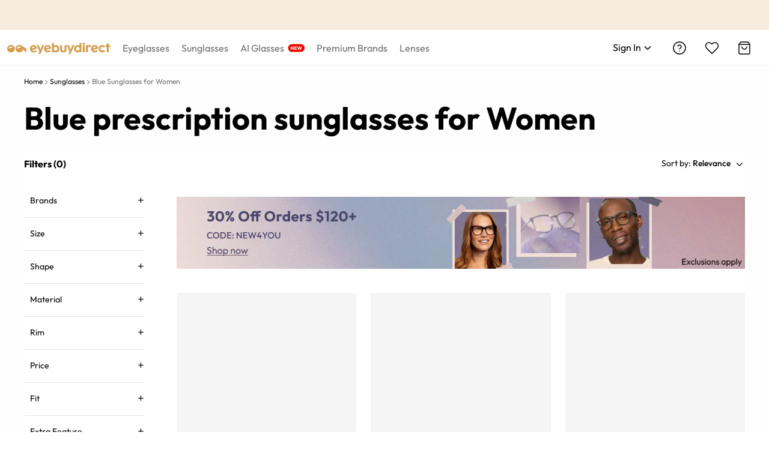

--- FILE ---
content_type: text/html; charset=utf-8
request_url: https://www.eyebuydirect.com/sunglasses/women-blue?page=2
body_size: 95721
content:
<!DOCTYPE html><html lang="en-us"><head><meta charSet="utf-8"/><meta name="viewport" content="width=device-width"/><meta http-equiv="x-dns-prefetch-control" content="on"/><link rel="preconnect" href="https://res.ebdcdn.com" crossorigin=""/><link rel="dns-prefetch" href="https://res.ebdcdn.com"/><link rel="preconnect" href="https://img.ebdcdn.com"/><link rel="dns-prefetch" href="https://img.ebdcdn.com"/><link rel="preload" href="https://res.ebdcdn.com/public/fonts/outfit.woff2" as="font" crossorigin="anonymous" type="font/woff2"/><link rel="preconnect" href="https://img.ebdcdn.com" crossorigin=""/><link rel="dns-prefetch" href="https://img.ebdcdn.com"/><link rel="apple-touch-icon" href="https://img.ebdcdn.com/public/images/pwa/pwa-icon-512.png"/><link rel="manifest" href="/manifest.json" crossorigin="use-credentials"/><link rel="icon" type="image/png" href="https://img.ebdcdn.com/public/images/global/favicon-16x16.png" sizes="16x16"/><link rel="icon" type="image/png" href="https://img.ebdcdn.com/public/images/global/favicon-32x32.png" sizes="32x32"/><meta http-equiv="content-language" content="en-us"/><meta name="theme-color" content="#404040"/><meta name="msapplication-TileColor" content="#404040"/><meta name="apple-mobile-web-app-status-bar-style" content="#404040"/><meta property="og:type" content="website"/><meta property="og:site_name" content="Eyebuydirect.com"/><meta name="SKYPE_TOOLBAR" content="SKYPE_TOOLBAR_PARSER_COMPATIBLE"/><meta property="twitter:account_id" content="17480524"/><meta name="p:domain_verify" content="3af05da6417bbb52bd3c245b63d970ba"/><title>Blue Prescription Sunglasses for Women | Eyebuydirect</title><meta property="og:description" content="Women’s blue prescription sunglasses are perfect for making a style statement. See if this style is for you by browsing our full collection today."/><meta property="og:url" content="https://www.eyebuydirect.com/sunglasses/women-blue"/><meta property="og:title" content="Blue Prescription Sunglasses for Women | Eyebuydirect"/><meta property="og:image" content="https://img.ebdcdn.com/image/upload/static/images/logo.png?q=85"/><meta name="description" content="Women’s blue prescription sunglasses are perfect for making a style statement. See if this style is for you by browsing our full collection today."/><meta name="robots" content="max-image-preview:large"/><link rel="canonical" href="https://www.eyebuydirect.com/sunglasses/women-blue"/><link rel="preload" href="https://img.ebdcdn.com/cms/01_19_Catalog_Promo_Desktop_en_3d790ac609.jpg?q=70&amp;seo=30%25%20off%20%24120%20CODE%3A%20NEW4YOU" as="image" fetchpriority="high"/><meta name="next-head-count" content="32"/><script type="text/javascript" async="">window.NREUM||(NREUM={});NREUM.info = {"agent":"","beacon":"bam.nr-data.net","errorBeacon":"bam.nr-data.net","licenseKey":"NRJS-823d4f9e7281ef76cb5","applicationID":"1403787940","agentToken":null,"applicationTime":821.159575,"transactionName":"bgMEYEQEXUFSAkJQWFdJKFtECFJeWhtTXWJLD0ke","queueTime":0,"ttGuid":"be00b9a7d6016150"}; (window.NREUM||(NREUM={})).init={privacy:{cookies_enabled:true},ajax:{deny_list:["*"]},feature_flags:["soft_nav"],distributed_tracing:{enabled:true}};(window.NREUM||(NREUM={})).loader_config={agentID:"1588805536",accountID:"2750859",trustKey:"2750859",xpid:"VgECUV5WARABUFFRAAkAX1AB",licenseKey:"NRJS-823d4f9e7281ef76cb5",applicationID:"1403787940",browserID:"1588805536"};;/*! For license information please see nr-loader-full-1.308.0.min.js.LICENSE.txt */
(()=>{var e,t,r={384:(e,t,r)=>{"use strict";r.d(t,{NT:()=>a,US:()=>u,Zm:()=>o,bQ:()=>d,dV:()=>c,pV:()=>l});var n=r(6154),i=r(1863),s=r(1910);const a={beacon:"bam.nr-data.net",errorBeacon:"bam.nr-data.net"};function o(){return n.gm.NREUM||(n.gm.NREUM={}),void 0===n.gm.newrelic&&(n.gm.newrelic=n.gm.NREUM),n.gm.NREUM}function c(){let e=o();return e.o||(e.o={ST:n.gm.setTimeout,SI:n.gm.setImmediate||n.gm.setInterval,CT:n.gm.clearTimeout,XHR:n.gm.XMLHttpRequest,REQ:n.gm.Request,EV:n.gm.Event,PR:n.gm.Promise,MO:n.gm.MutationObserver,FETCH:n.gm.fetch,WS:n.gm.WebSocket},(0,s.i)(...Object.values(e.o))),e}function d(e,t){let r=o();r.initializedAgents??={},t.initializedAt={ms:(0,i.t)(),date:new Date},r.initializedAgents[e]=t}function u(e,t){o()[e]=t}function l(){return function(){let e=o();const t=e.info||{};e.info={beacon:a.beacon,errorBeacon:a.errorBeacon,...t}}(),function(){let e=o();const t=e.init||{};e.init={...t}}(),c(),function(){let e=o();const t=e.loader_config||{};e.loader_config={...t}}(),o()}},782:(e,t,r)=>{"use strict";r.d(t,{T:()=>n});const n=r(860).K7.pageViewTiming},860:(e,t,r)=>{"use strict";r.d(t,{$J:()=>u,K7:()=>c,P3:()=>d,XX:()=>i,Yy:()=>o,df:()=>s,qY:()=>n,v4:()=>a});const n="events",i="jserrors",s="browser/blobs",a="rum",o="browser/logs",c={ajax:"ajax",genericEvents:"generic_events",jserrors:i,logging:"logging",metrics:"metrics",pageAction:"page_action",pageViewEvent:"page_view_event",pageViewTiming:"page_view_timing",sessionReplay:"session_replay",sessionTrace:"session_trace",softNav:"soft_navigations",spa:"spa"},d={[c.pageViewEvent]:1,[c.pageViewTiming]:2,[c.metrics]:3,[c.jserrors]:4,[c.spa]:5,[c.ajax]:6,[c.sessionTrace]:7,[c.softNav]:8,[c.sessionReplay]:9,[c.logging]:10,[c.genericEvents]:11},u={[c.pageViewEvent]:a,[c.pageViewTiming]:n,[c.ajax]:n,[c.spa]:n,[c.softNav]:n,[c.metrics]:i,[c.jserrors]:i,[c.sessionTrace]:s,[c.sessionReplay]:s,[c.logging]:o,[c.genericEvents]:"ins"}},944:(e,t,r)=>{"use strict";r.d(t,{R:()=>i});var n=r(3241);function i(e,t){"function"==typeof console.debug&&(console.debug("New Relic Warning: https://github.com/newrelic/newrelic-browser-agent/blob/main/docs/warning-codes.md#".concat(e),t),(0,n.W)({agentIdentifier:null,drained:null,type:"data",name:"warn",feature:"warn",data:{code:e,secondary:t}}))}},993:(e,t,r)=>{"use strict";r.d(t,{A$:()=>s,ET:()=>a,TZ:()=>o,p_:()=>i});var n=r(860);const i={ERROR:"ERROR",WARN:"WARN",INFO:"INFO",DEBUG:"DEBUG",TRACE:"TRACE"},s={OFF:0,ERROR:1,WARN:2,INFO:3,DEBUG:4,TRACE:5},a="log",o=n.K7.logging},1541:(e,t,r)=>{"use strict";r.d(t,{U:()=>i,f:()=>n});const n={MFE:"MFE",BA:"BA"};function i(e,t){if(2!==t?.harvestEndpointVersion)return{};const r=t.agentRef.runtime.appMetadata.agents[0].entityGuid;return e?{"source.id":e.id,"source.name":e.name,"source.type":e.type,"parent.id":e.parent?.id||r,"parent.type":e.parent?.type||n.BA}:{"entity.guid":r,appId:t.agentRef.info.applicationID}}},1687:(e,t,r)=>{"use strict";r.d(t,{Ak:()=>d,Ze:()=>h,x3:()=>u});var n=r(3241),i=r(7836),s=r(3606),a=r(860),o=r(2646);const c={};function d(e,t){const r={staged:!1,priority:a.P3[t]||0};l(e),c[e].get(t)||c[e].set(t,r)}function u(e,t){e&&c[e]&&(c[e].get(t)&&c[e].delete(t),p(e,t,!1),c[e].size&&f(e))}function l(e){if(!e)throw new Error("agentIdentifier required");c[e]||(c[e]=new Map)}function h(e="",t="feature",r=!1){if(l(e),!e||!c[e].get(t)||r)return p(e,t);c[e].get(t).staged=!0,f(e)}function f(e){const t=Array.from(c[e]);t.every(([e,t])=>t.staged)&&(t.sort((e,t)=>e[1].priority-t[1].priority),t.forEach(([t])=>{c[e].delete(t),p(e,t)}))}function p(e,t,r=!0){const a=e?i.ee.get(e):i.ee,c=s.i.handlers;if(!a.aborted&&a.backlog&&c){if((0,n.W)({agentIdentifier:e,type:"lifecycle",name:"drain",feature:t}),r){const e=a.backlog[t],r=c[t];if(r){for(let t=0;e&&t<e.length;++t)g(e[t],r);Object.entries(r).forEach(([e,t])=>{Object.values(t||{}).forEach(t=>{t[0]?.on&&t[0]?.context()instanceof o.y&&t[0].on(e,t[1])})})}}a.isolatedBacklog||delete c[t],a.backlog[t]=null,a.emit("drain-"+t,[])}}function g(e,t){var r=e[1];Object.values(t[r]||{}).forEach(t=>{var r=e[0];if(t[0]===r){var n=t[1],i=e[3],s=e[2];n.apply(i,s)}})}},1738:(e,t,r)=>{"use strict";r.d(t,{U:()=>f,Y:()=>h});var n=r(3241),i=r(9908),s=r(1863),a=r(944),o=r(5701),c=r(3969),d=r(8362),u=r(860),l=r(4261);function h(e,t,r,s){const h=s||r;!h||h[e]&&h[e]!==d.d.prototype[e]||(h[e]=function(){(0,i.p)(c.xV,["API/"+e+"/called"],void 0,u.K7.metrics,r.ee),(0,n.W)({agentIdentifier:r.agentIdentifier,drained:!!o.B?.[r.agentIdentifier],type:"data",name:"api",feature:l.Pl+e,data:{}});try{return t.apply(this,arguments)}catch(e){(0,a.R)(23,e)}})}function f(e,t,r,n,a){const o=e.info;null===r?delete o.jsAttributes[t]:o.jsAttributes[t]=r,(a||null===r)&&(0,i.p)(l.Pl+n,[(0,s.t)(),t,r],void 0,"session",e.ee)}},1741:(e,t,r)=>{"use strict";r.d(t,{W:()=>s});var n=r(944),i=r(4261);class s{#e(e,...t){if(this[e]!==s.prototype[e])return this[e](...t);(0,n.R)(35,e)}addPageAction(e,t){return this.#e(i.hG,e,t)}register(e){return this.#e(i.eY,e)}recordCustomEvent(e,t){return this.#e(i.fF,e,t)}setPageViewName(e,t){return this.#e(i.Fw,e,t)}setCustomAttribute(e,t,r){return this.#e(i.cD,e,t,r)}noticeError(e,t){return this.#e(i.o5,e,t)}setUserId(e,t=!1){return this.#e(i.Dl,e,t)}setApplicationVersion(e){return this.#e(i.nb,e)}setErrorHandler(e){return this.#e(i.bt,e)}addRelease(e,t){return this.#e(i.k6,e,t)}log(e,t){return this.#e(i.$9,e,t)}start(){return this.#e(i.d3)}finished(e){return this.#e(i.BL,e)}recordReplay(){return this.#e(i.CH)}pauseReplay(){return this.#e(i.Tb)}addToTrace(e){return this.#e(i.U2,e)}setCurrentRouteName(e){return this.#e(i.PA,e)}interaction(e){return this.#e(i.dT,e)}wrapLogger(e,t,r){return this.#e(i.Wb,e,t,r)}measure(e,t){return this.#e(i.V1,e,t)}consent(e){return this.#e(i.Pv,e)}}},1863:(e,t,r)=>{"use strict";function n(){return Math.floor(performance.now())}r.d(t,{t:()=>n})},1910:(e,t,r)=>{"use strict";r.d(t,{i:()=>s});var n=r(944);const i=new Map;function s(...e){return e.every(e=>{if(i.has(e))return i.get(e);const t="function"==typeof e?e.toString():"",r=t.includes("[native code]"),s=t.includes("nrWrapper");return r||s||(0,n.R)(64,e?.name||t),i.set(e,r),r})}},2555:(e,t,r)=>{"use strict";r.d(t,{D:()=>o,f:()=>a});var n=r(384),i=r(8122);const s={beacon:n.NT.beacon,errorBeacon:n.NT.errorBeacon,licenseKey:void 0,applicationID:void 0,sa:void 0,queueTime:void 0,applicationTime:void 0,ttGuid:void 0,user:void 0,account:void 0,product:void 0,extra:void 0,jsAttributes:{},userAttributes:void 0,atts:void 0,transactionName:void 0,tNamePlain:void 0};function a(e){try{return!!e.licenseKey&&!!e.errorBeacon&&!!e.applicationID}catch(e){return!1}}const o=e=>(0,i.a)(e,s)},2614:(e,t,r)=>{"use strict";r.d(t,{BB:()=>a,H3:()=>n,g:()=>d,iL:()=>c,tS:()=>o,uh:()=>i,wk:()=>s});const n="NRBA",i="SESSION",s=144e5,a=18e5,o={STARTED:"session-started",PAUSE:"session-pause",RESET:"session-reset",RESUME:"session-resume",UPDATE:"session-update"},c={SAME_TAB:"same-tab",CROSS_TAB:"cross-tab"},d={OFF:0,FULL:1,ERROR:2}},2646:(e,t,r)=>{"use strict";r.d(t,{y:()=>n});class n{constructor(e){this.contextId=e}}},2843:(e,t,r)=>{"use strict";r.d(t,{G:()=>s,u:()=>i});var n=r(3878);function i(e,t=!1,r,i){(0,n.DD)("visibilitychange",function(){if(t)return void("hidden"===document.visibilityState&&e());e(document.visibilityState)},r,i)}function s(e,t,r){(0,n.sp)("pagehide",e,t,r)}},3241:(e,t,r)=>{"use strict";r.d(t,{W:()=>s});var n=r(6154);const i="newrelic";function s(e={}){try{n.gm.dispatchEvent(new CustomEvent(i,{detail:e}))}catch(e){}}},3304:(e,t,r)=>{"use strict";r.d(t,{A:()=>s});var n=r(7836);const i=()=>{const e=new WeakSet;return(t,r)=>{if("object"==typeof r&&null!==r){if(e.has(r))return;e.add(r)}return r}};function s(e){try{return JSON.stringify(e,i())??""}catch(e){try{n.ee.emit("internal-error",[e])}catch(e){}return""}}},3333:(e,t,r)=>{"use strict";r.d(t,{$v:()=>u,TZ:()=>n,Xh:()=>c,Zp:()=>i,kd:()=>d,mq:()=>o,nf:()=>a,qN:()=>s});const n=r(860).K7.genericEvents,i=["auxclick","click","copy","keydown","paste","scrollend"],s=["focus","blur"],a=4,o=1e3,c=2e3,d=["PageAction","UserAction","BrowserPerformance"],u={RESOURCES:"experimental.resources",REGISTER:"register"}},3434:(e,t,r)=>{"use strict";r.d(t,{Jt:()=>s,YM:()=>d});var n=r(7836),i=r(5607);const s="nr@original:".concat(i.W),a=50;var o=Object.prototype.hasOwnProperty,c=!1;function d(e,t){return e||(e=n.ee),r.inPlace=function(e,t,n,i,s){n||(n="");const a="-"===n.charAt(0);for(let o=0;o<t.length;o++){const c=t[o],d=e[c];l(d)||(e[c]=r(d,a?c+n:n,i,c,s))}},r.flag=s,r;function r(t,r,n,c,d){return l(t)?t:(r||(r=""),nrWrapper[s]=t,function(e,t,r){if(Object.defineProperty&&Object.keys)try{return Object.keys(e).forEach(function(r){Object.defineProperty(t,r,{get:function(){return e[r]},set:function(t){return e[r]=t,t}})}),t}catch(e){u([e],r)}for(var n in e)o.call(e,n)&&(t[n]=e[n])}(t,nrWrapper,e),nrWrapper);function nrWrapper(){var s,o,l,h;let f;try{o=this,s=[...arguments],l="function"==typeof n?n(s,o):n||{}}catch(t){u([t,"",[s,o,c],l],e)}i(r+"start",[s,o,c],l,d);const p=performance.now();let g;try{return h=t.apply(o,s),g=performance.now(),h}catch(e){throw g=performance.now(),i(r+"err",[s,o,e],l,d),f=e,f}finally{const e=g-p,t={start:p,end:g,duration:e,isLongTask:e>=a,methodName:c,thrownError:f};t.isLongTask&&i("long-task",[t,o],l,d),i(r+"end",[s,o,h],l,d)}}}function i(r,n,i,s){if(!c||t){var a=c;c=!0;try{e.emit(r,n,i,t,s)}catch(t){u([t,r,n,i],e)}c=a}}}function u(e,t){t||(t=n.ee);try{t.emit("internal-error",e)}catch(e){}}function l(e){return!(e&&"function"==typeof e&&e.apply&&!e[s])}},3606:(e,t,r)=>{"use strict";r.d(t,{i:()=>s});var n=r(9908);s.on=a;var i=s.handlers={};function s(e,t,r,s){a(s||n.d,i,e,t,r)}function a(e,t,r,i,s){s||(s="feature"),e||(e=n.d);var a=t[s]=t[s]||{};(a[r]=a[r]||[]).push([e,i])}},3738:(e,t,r)=>{"use strict";r.d(t,{He:()=>i,Kp:()=>o,Lc:()=>d,Rz:()=>u,TZ:()=>n,bD:()=>s,d3:()=>a,jx:()=>l,sl:()=>h,uP:()=>c});const n=r(860).K7.sessionTrace,i="bstResource",s="resource",a="-start",o="-end",c="fn"+a,d="fn"+o,u="pushState",l=1e3,h=3e4},3785:(e,t,r)=>{"use strict";r.d(t,{R:()=>c,b:()=>d});var n=r(9908),i=r(1863),s=r(860),a=r(3969),o=r(993);function c(e,t,r={},c=o.p_.INFO,d=!0,u,l=(0,i.t)()){(0,n.p)(a.xV,["API/logging/".concat(c.toLowerCase(),"/called")],void 0,s.K7.metrics,e),(0,n.p)(o.ET,[l,t,r,c,d,u],void 0,s.K7.logging,e)}function d(e){return"string"==typeof e&&Object.values(o.p_).some(t=>t===e.toUpperCase().trim())}},3878:(e,t,r)=>{"use strict";function n(e,t){return{capture:e,passive:!1,signal:t}}function i(e,t,r=!1,i){window.addEventListener(e,t,n(r,i))}function s(e,t,r=!1,i){document.addEventListener(e,t,n(r,i))}r.d(t,{DD:()=>s,jT:()=>n,sp:()=>i})},3969:(e,t,r)=>{"use strict";r.d(t,{TZ:()=>n,XG:()=>o,rs:()=>i,xV:()=>a,z_:()=>s});const n=r(860).K7.metrics,i="sm",s="cm",a="storeSupportabilityMetrics",o="storeEventMetrics"},4234:(e,t,r)=>{"use strict";r.d(t,{W:()=>s});var n=r(7836),i=r(1687);class s{constructor(e,t){this.agentIdentifier=e,this.ee=n.ee.get(e),this.featureName=t,this.blocked=!1}deregisterDrain(){(0,i.x3)(this.agentIdentifier,this.featureName)}}},4261:(e,t,r)=>{"use strict";r.d(t,{$9:()=>d,BL:()=>o,CH:()=>f,Dl:()=>w,Fw:()=>y,PA:()=>m,Pl:()=>n,Pv:()=>T,Tb:()=>l,U2:()=>s,V1:()=>E,Wb:()=>x,bt:()=>b,cD:()=>v,d3:()=>R,dT:()=>c,eY:()=>p,fF:()=>h,hG:()=>i,k6:()=>a,nb:()=>g,o5:()=>u});const n="api-",i="addPageAction",s="addToTrace",a="addRelease",o="finished",c="interaction",d="log",u="noticeError",l="pauseReplay",h="recordCustomEvent",f="recordReplay",p="register",g="setApplicationVersion",m="setCurrentRouteName",v="setCustomAttribute",b="setErrorHandler",y="setPageViewName",w="setUserId",R="start",x="wrapLogger",E="measure",T="consent"},5205:(e,t,r)=>{"use strict";r.d(t,{j:()=>S});var n=r(384),i=r(1741);var s=r(2555),a=r(3333);const o=e=>{if(!e||"string"!=typeof e)return!1;try{document.createDocumentFragment().querySelector(e)}catch{return!1}return!0};var c=r(2614),d=r(944),u=r(8122);const l="[data-nr-mask]",h=e=>(0,u.a)(e,(()=>{const e={feature_flags:[],experimental:{allow_registered_children:!1,resources:!1},mask_selector:"*",block_selector:"[data-nr-block]",mask_input_options:{color:!1,date:!1,"datetime-local":!1,email:!1,month:!1,number:!1,range:!1,search:!1,tel:!1,text:!1,time:!1,url:!1,week:!1,textarea:!1,select:!1,password:!0}};return{ajax:{deny_list:void 0,block_internal:!0,enabled:!0,autoStart:!0},api:{get allow_registered_children(){return e.feature_flags.includes(a.$v.REGISTER)||e.experimental.allow_registered_children},set allow_registered_children(t){e.experimental.allow_registered_children=t},duplicate_registered_data:!1},browser_consent_mode:{enabled:!1},distributed_tracing:{enabled:void 0,exclude_newrelic_header:void 0,cors_use_newrelic_header:void 0,cors_use_tracecontext_headers:void 0,allowed_origins:void 0},get feature_flags(){return e.feature_flags},set feature_flags(t){e.feature_flags=t},generic_events:{enabled:!0,autoStart:!0},harvest:{interval:30},jserrors:{enabled:!0,autoStart:!0},logging:{enabled:!0,autoStart:!0},metrics:{enabled:!0,autoStart:!0},obfuscate:void 0,page_action:{enabled:!0},page_view_event:{enabled:!0,autoStart:!0},page_view_timing:{enabled:!0,autoStart:!0},performance:{capture_marks:!1,capture_measures:!1,capture_detail:!0,resources:{get enabled(){return e.feature_flags.includes(a.$v.RESOURCES)||e.experimental.resources},set enabled(t){e.experimental.resources=t},asset_types:[],first_party_domains:[],ignore_newrelic:!0}},privacy:{cookies_enabled:!0},proxy:{assets:void 0,beacon:void 0},session:{expiresMs:c.wk,inactiveMs:c.BB},session_replay:{autoStart:!0,enabled:!1,preload:!1,sampling_rate:10,error_sampling_rate:100,collect_fonts:!1,inline_images:!1,fix_stylesheets:!0,mask_all_inputs:!0,get mask_text_selector(){return e.mask_selector},set mask_text_selector(t){o(t)?e.mask_selector="".concat(t,",").concat(l):""===t||null===t?e.mask_selector=l:(0,d.R)(5,t)},get block_class(){return"nr-block"},get ignore_class(){return"nr-ignore"},get mask_text_class(){return"nr-mask"},get block_selector(){return e.block_selector},set block_selector(t){o(t)?e.block_selector+=",".concat(t):""!==t&&(0,d.R)(6,t)},get mask_input_options(){return e.mask_input_options},set mask_input_options(t){t&&"object"==typeof t?e.mask_input_options={...t,password:!0}:(0,d.R)(7,t)}},session_trace:{enabled:!0,autoStart:!0},soft_navigations:{enabled:!0,autoStart:!0},spa:{enabled:!0,autoStart:!0},ssl:void 0,user_actions:{enabled:!0,elementAttributes:["id","className","tagName","type"]}}})());var f=r(6154),p=r(9324);let g=0;const m={buildEnv:p.F3,distMethod:p.Xs,version:p.xv,originTime:f.WN},v={consented:!1},b={appMetadata:{},get consented(){return this.session?.state?.consent||v.consented},set consented(e){v.consented=e},customTransaction:void 0,denyList:void 0,disabled:!1,harvester:void 0,isolatedBacklog:!1,isRecording:!1,loaderType:void 0,maxBytes:3e4,obfuscator:void 0,onerror:void 0,ptid:void 0,releaseIds:{},session:void 0,timeKeeper:void 0,registeredEntities:[],jsAttributesMetadata:{bytes:0},get harvestCount(){return++g}},y=e=>{const t=(0,u.a)(e,b),r=Object.keys(m).reduce((e,t)=>(e[t]={value:m[t],writable:!1,configurable:!0,enumerable:!0},e),{});return Object.defineProperties(t,r)};var w=r(5701);const R=e=>{const t=e.startsWith("http");e+="/",r.p=t?e:"https://"+e};var x=r(7836),E=r(3241);const T={accountID:void 0,trustKey:void 0,agentID:void 0,licenseKey:void 0,applicationID:void 0,xpid:void 0},A=e=>(0,u.a)(e,T),_=new Set;function S(e,t={},r,a){let{init:o,info:c,loader_config:d,runtime:u={},exposed:l=!0}=t;if(!c){const e=(0,n.pV)();o=e.init,c=e.info,d=e.loader_config}e.init=h(o||{}),e.loader_config=A(d||{}),c.jsAttributes??={},f.bv&&(c.jsAttributes.isWorker=!0),e.info=(0,s.D)(c);const p=e.init,g=[c.beacon,c.errorBeacon];_.has(e.agentIdentifier)||(p.proxy.assets&&(R(p.proxy.assets),g.push(p.proxy.assets)),p.proxy.beacon&&g.push(p.proxy.beacon),e.beacons=[...g],function(e){const t=(0,n.pV)();Object.getOwnPropertyNames(i.W.prototype).forEach(r=>{const n=i.W.prototype[r];if("function"!=typeof n||"constructor"===n)return;let s=t[r];e[r]&&!1!==e.exposed&&"micro-agent"!==e.runtime?.loaderType&&(t[r]=(...t)=>{const n=e[r](...t);return s?s(...t):n})})}(e),(0,n.US)("activatedFeatures",w.B)),u.denyList=[...p.ajax.deny_list||[],...p.ajax.block_internal?g:[]],u.ptid=e.agentIdentifier,u.loaderType=r,e.runtime=y(u),_.has(e.agentIdentifier)||(e.ee=x.ee.get(e.agentIdentifier),e.exposed=l,(0,E.W)({agentIdentifier:e.agentIdentifier,drained:!!w.B?.[e.agentIdentifier],type:"lifecycle",name:"initialize",feature:void 0,data:e.config})),_.add(e.agentIdentifier)}},5270:(e,t,r)=>{"use strict";r.d(t,{Aw:()=>a,SR:()=>s,rF:()=>o});var n=r(384),i=r(7767);function s(e){return!!(0,n.dV)().o.MO&&(0,i.V)(e)&&!0===e?.session_trace.enabled}function a(e){return!0===e?.session_replay.preload&&s(e)}function o(e,t){try{if("string"==typeof t?.type){if("password"===t.type.toLowerCase())return"*".repeat(e?.length||0);if(void 0!==t?.dataset?.nrUnmask||t?.classList?.contains("nr-unmask"))return e}}catch(e){}return"string"==typeof e?e.replace(/[\S]/g,"*"):"*".repeat(e?.length||0)}},5289:(e,t,r)=>{"use strict";r.d(t,{GG:()=>a,Qr:()=>c,sB:()=>o});var n=r(3878),i=r(6389);function s(){return"undefined"==typeof document||"complete"===document.readyState}function a(e,t){if(s())return e();const r=(0,i.J)(e),a=setInterval(()=>{s()&&(clearInterval(a),r())},500);(0,n.sp)("load",r,t)}function o(e){if(s())return e();(0,n.DD)("DOMContentLoaded",e)}function c(e){if(s())return e();(0,n.sp)("popstate",e)}},5607:(e,t,r)=>{"use strict";r.d(t,{W:()=>n});const n=(0,r(9566).bz)()},5701:(e,t,r)=>{"use strict";r.d(t,{B:()=>s,t:()=>a});var n=r(3241);const i=new Set,s={};function a(e,t){const r=t.agentIdentifier;s[r]??={},e&&"object"==typeof e&&(i.has(r)||(t.ee.emit("rumresp",[e]),s[r]=e,i.add(r),(0,n.W)({agentIdentifier:r,loaded:!0,drained:!0,type:"lifecycle",name:"load",feature:void 0,data:e})))}},6154:(e,t,r)=>{"use strict";r.d(t,{OF:()=>d,RI:()=>i,WN:()=>h,bv:()=>s,eN:()=>f,gm:()=>a,lR:()=>l,m:()=>c,mw:()=>o,sb:()=>u});var n=r(1863);const i="undefined"!=typeof window&&!!window.document,s="undefined"!=typeof WorkerGlobalScope&&("undefined"!=typeof self&&self instanceof WorkerGlobalScope&&self.navigator instanceof WorkerNavigator||"undefined"!=typeof globalThis&&globalThis instanceof WorkerGlobalScope&&globalThis.navigator instanceof WorkerNavigator),a=i?window:"undefined"!=typeof WorkerGlobalScope&&("undefined"!=typeof self&&self instanceof WorkerGlobalScope&&self||"undefined"!=typeof globalThis&&globalThis instanceof WorkerGlobalScope&&globalThis),o=Boolean("hidden"===a?.document?.visibilityState),c=""+a?.location,d=/iPad|iPhone|iPod/.test(a.navigator?.userAgent),u=d&&"undefined"==typeof SharedWorker,l=(()=>{const e=a.navigator?.userAgent?.match(/Firefox[/\s](\d+\.\d+)/);return Array.isArray(e)&&e.length>=2?+e[1]:0})(),h=Date.now()-(0,n.t)(),f=()=>"undefined"!=typeof PerformanceNavigationTiming&&a?.performance?.getEntriesByType("navigation")?.[0]?.responseStart},6344:(e,t,r)=>{"use strict";r.d(t,{BB:()=>u,Qb:()=>l,TZ:()=>i,Ug:()=>a,Vh:()=>s,_s:()=>o,bc:()=>d,yP:()=>c});var n=r(2614);const i=r(860).K7.sessionReplay,s="errorDuringReplay",a=.12,o={DomContentLoaded:0,Load:1,FullSnapshot:2,IncrementalSnapshot:3,Meta:4,Custom:5},c={[n.g.ERROR]:15e3,[n.g.FULL]:3e5,[n.g.OFF]:0},d={RESET:{message:"Session was reset",sm:"Reset"},IMPORT:{message:"Recorder failed to import",sm:"Import"},TOO_MANY:{message:"429: Too Many Requests",sm:"Too-Many"},TOO_BIG:{message:"Payload was too large",sm:"Too-Big"},CROSS_TAB:{message:"Session Entity was set to OFF on another tab",sm:"Cross-Tab"},ENTITLEMENTS:{message:"Session Replay is not allowed and will not be started",sm:"Entitlement"}},u=5e3,l={API:"api",RESUME:"resume",SWITCH_TO_FULL:"switchToFull",INITIALIZE:"initialize",PRELOAD:"preload"}},6389:(e,t,r)=>{"use strict";function n(e,t=500,r={}){const n=r?.leading||!1;let i;return(...r)=>{n&&void 0===i&&(e.apply(this,r),i=setTimeout(()=>{i=clearTimeout(i)},t)),n||(clearTimeout(i),i=setTimeout(()=>{e.apply(this,r)},t))}}function i(e){let t=!1;return(...r)=>{t||(t=!0,e.apply(this,r))}}r.d(t,{J:()=>i,s:()=>n})},6630:(e,t,r)=>{"use strict";r.d(t,{T:()=>n});const n=r(860).K7.pageViewEvent},6774:(e,t,r)=>{"use strict";r.d(t,{T:()=>n});const n=r(860).K7.jserrors},7295:(e,t,r)=>{"use strict";r.d(t,{Xv:()=>a,gX:()=>i,iW:()=>s});var n=[];function i(e){if(!e||s(e))return!1;if(0===n.length)return!0;if("*"===n[0].hostname)return!1;for(var t=0;t<n.length;t++){var r=n[t];if(r.hostname.test(e.hostname)&&r.pathname.test(e.pathname))return!1}return!0}function s(e){return void 0===e.hostname}function a(e){if(n=[],e&&e.length)for(var t=0;t<e.length;t++){let r=e[t];if(!r)continue;if("*"===r)return void(n=[{hostname:"*"}]);0===r.indexOf("http://")?r=r.substring(7):0===r.indexOf("https://")&&(r=r.substring(8));const i=r.indexOf("/");let s,a;i>0?(s=r.substring(0,i),a=r.substring(i)):(s=r,a="*");let[c]=s.split(":");n.push({hostname:o(c),pathname:o(a,!0)})}}function o(e,t=!1){const r=e.replace(/[.+?^${}()|[\]\\]/g,e=>"\\"+e).replace(/\*/g,".*?");return new RegExp((t?"^":"")+r+"$")}},7485:(e,t,r)=>{"use strict";r.d(t,{D:()=>i});var n=r(6154);function i(e){if(0===(e||"").indexOf("data:"))return{protocol:"data"};try{const t=new URL(e,location.href),r={port:t.port,hostname:t.hostname,pathname:t.pathname,search:t.search,protocol:t.protocol.slice(0,t.protocol.indexOf(":")),sameOrigin:t.protocol===n.gm?.location?.protocol&&t.host===n.gm?.location?.host};return r.port&&""!==r.port||("http:"===t.protocol&&(r.port="80"),"https:"===t.protocol&&(r.port="443")),r.pathname&&""!==r.pathname?r.pathname.startsWith("/")||(r.pathname="/".concat(r.pathname)):r.pathname="/",r}catch(e){return{}}}},7699:(e,t,r)=>{"use strict";r.d(t,{It:()=>s,KC:()=>o,No:()=>i,qh:()=>a});var n=r(860);const i=16e3,s=1e6,a="SESSION_ERROR",o={[n.K7.logging]:!0,[n.K7.genericEvents]:!1,[n.K7.jserrors]:!1,[n.K7.ajax]:!1}},7767:(e,t,r)=>{"use strict";r.d(t,{V:()=>i});var n=r(6154);const i=e=>n.RI&&!0===e?.privacy.cookies_enabled},7836:(e,t,r)=>{"use strict";r.d(t,{P:()=>o,ee:()=>c});var n=r(384),i=r(8990),s=r(2646),a=r(5607);const o="nr@context:".concat(a.W),c=function e(t,r){var n={},a={},u={},l=!1;try{l=16===r.length&&d.initializedAgents?.[r]?.runtime.isolatedBacklog}catch(e){}var h={on:p,addEventListener:p,removeEventListener:function(e,t){var r=n[e];if(!r)return;for(var i=0;i<r.length;i++)r[i]===t&&r.splice(i,1)},emit:function(e,r,n,i,s){!1!==s&&(s=!0);if(c.aborted&&!i)return;t&&s&&t.emit(e,r,n);var o=f(n);g(e).forEach(e=>{e.apply(o,r)});var d=v()[a[e]];d&&d.push([h,e,r,o]);return o},get:m,listeners:g,context:f,buffer:function(e,t){const r=v();if(t=t||"feature",h.aborted)return;Object.entries(e||{}).forEach(([e,n])=>{a[n]=t,t in r||(r[t]=[])})},abort:function(){h._aborted=!0,Object.keys(h.backlog).forEach(e=>{delete h.backlog[e]})},isBuffering:function(e){return!!v()[a[e]]},debugId:r,backlog:l?{}:t&&"object"==typeof t.backlog?t.backlog:{},isolatedBacklog:l};return Object.defineProperty(h,"aborted",{get:()=>{let e=h._aborted||!1;return e||(t&&(e=t.aborted),e)}}),h;function f(e){return e&&e instanceof s.y?e:e?(0,i.I)(e,o,()=>new s.y(o)):new s.y(o)}function p(e,t){n[e]=g(e).concat(t)}function g(e){return n[e]||[]}function m(t){return u[t]=u[t]||e(h,t)}function v(){return h.backlog}}(void 0,"globalEE"),d=(0,n.Zm)();d.ee||(d.ee=c)},8122:(e,t,r)=>{"use strict";r.d(t,{a:()=>i});var n=r(944);function i(e,t){try{if(!e||"object"!=typeof e)return(0,n.R)(3);if(!t||"object"!=typeof t)return(0,n.R)(4);const r=Object.create(Object.getPrototypeOf(t),Object.getOwnPropertyDescriptors(t)),s=0===Object.keys(r).length?e:r;for(let a in s)if(void 0!==e[a])try{if(null===e[a]){r[a]=null;continue}Array.isArray(e[a])&&Array.isArray(t[a])?r[a]=Array.from(new Set([...e[a],...t[a]])):"object"==typeof e[a]&&"object"==typeof t[a]?r[a]=i(e[a],t[a]):r[a]=e[a]}catch(e){r[a]||(0,n.R)(1,e)}return r}catch(e){(0,n.R)(2,e)}}},8139:(e,t,r)=>{"use strict";r.d(t,{u:()=>h});var n=r(7836),i=r(3434),s=r(8990),a=r(6154);const o={},c=a.gm.XMLHttpRequest,d="addEventListener",u="removeEventListener",l="nr@wrapped:".concat(n.P);function h(e){var t=function(e){return(e||n.ee).get("events")}(e);if(o[t.debugId]++)return t;o[t.debugId]=1;var r=(0,i.YM)(t,!0);function h(e){r.inPlace(e,[d,u],"-",p)}function p(e,t){return e[1]}return"getPrototypeOf"in Object&&(a.RI&&f(document,h),c&&f(c.prototype,h),f(a.gm,h)),t.on(d+"-start",function(e,t){var n=e[1];if(null!==n&&("function"==typeof n||"object"==typeof n)&&"newrelic"!==e[0]){var i=(0,s.I)(n,l,function(){var e={object:function(){if("function"!=typeof n.handleEvent)return;return n.handleEvent.apply(n,arguments)},function:n}[typeof n];return e?r(e,"fn-",null,e.name||"anonymous"):n});this.wrapped=e[1]=i}}),t.on(u+"-start",function(e){e[1]=this.wrapped||e[1]}),t}function f(e,t,...r){let n=e;for(;"object"==typeof n&&!Object.prototype.hasOwnProperty.call(n,d);)n=Object.getPrototypeOf(n);n&&t(n,...r)}},8362:(e,t,r)=>{"use strict";r.d(t,{d:()=>s});var n=r(9566),i=r(1741);class s extends i.W{agentIdentifier=(0,n.LA)(16)}},8374:(e,t,r)=>{r.nc=(()=>{try{return document?.currentScript?.nonce}catch(e){}return""})()},8990:(e,t,r)=>{"use strict";r.d(t,{I:()=>i});var n=Object.prototype.hasOwnProperty;function i(e,t,r){if(n.call(e,t))return e[t];var i=r();if(Object.defineProperty&&Object.keys)try{return Object.defineProperty(e,t,{value:i,writable:!0,enumerable:!1}),i}catch(e){}return e[t]=i,i}},9119:(e,t,r)=>{"use strict";r.d(t,{L:()=>s});var n=/([^?#]*)[^#]*(#[^?]*|$).*/,i=/([^?#]*)().*/;function s(e,t){return e?e.replace(t?n:i,"$1$2"):e}},9300:(e,t,r)=>{"use strict";r.d(t,{T:()=>n});const n=r(860).K7.ajax},9324:(e,t,r)=>{"use strict";r.d(t,{AJ:()=>a,F3:()=>i,Xs:()=>s,Yq:()=>o,xv:()=>n});const n="1.308.0",i="PROD",s="CDN",a="@newrelic/rrweb",o="1.0.1"},9566:(e,t,r)=>{"use strict";r.d(t,{LA:()=>o,ZF:()=>c,bz:()=>a,el:()=>d});var n=r(6154);const i="xxxxxxxx-xxxx-4xxx-yxxx-xxxxxxxxxxxx";function s(e,t){return e?15&e[t]:16*Math.random()|0}function a(){const e=n.gm?.crypto||n.gm?.msCrypto;let t,r=0;return e&&e.getRandomValues&&(t=e.getRandomValues(new Uint8Array(30))),i.split("").map(e=>"x"===e?s(t,r++).toString(16):"y"===e?(3&s()|8).toString(16):e).join("")}function o(e){const t=n.gm?.crypto||n.gm?.msCrypto;let r,i=0;t&&t.getRandomValues&&(r=t.getRandomValues(new Uint8Array(e)));const a=[];for(var o=0;o<e;o++)a.push(s(r,i++).toString(16));return a.join("")}function c(){return o(16)}function d(){return o(32)}},9908:(e,t,r)=>{"use strict";r.d(t,{d:()=>n,p:()=>i});var n=r(7836).ee.get("handle");function i(e,t,r,i,s){s?(s.buffer([e],i),s.emit(e,t,r)):(n.buffer([e],i),n.emit(e,t,r))}}},n={};function i(e){var t=n[e];if(void 0!==t)return t.exports;var s=n[e]={exports:{}};return r[e](s,s.exports,i),s.exports}i.m=r,i.d=(e,t)=>{for(var r in t)i.o(t,r)&&!i.o(e,r)&&Object.defineProperty(e,r,{enumerable:!0,get:t[r]})},i.f={},i.e=e=>Promise.all(Object.keys(i.f).reduce((t,r)=>(i.f[r](e,t),t),[])),i.u=e=>({95:"nr-full-compressor",222:"nr-full-recorder",891:"nr-full"}[e]+"-1.308.0.min.js"),i.o=(e,t)=>Object.prototype.hasOwnProperty.call(e,t),e={},t="NRBA-1.308.0.PROD:",i.l=(r,n,s,a)=>{if(e[r])e[r].push(n);else{var o,c;if(void 0!==s)for(var d=document.getElementsByTagName("script"),u=0;u<d.length;u++){var l=d[u];if(l.getAttribute("src")==r||l.getAttribute("data-webpack")==t+s){o=l;break}}if(!o){c=!0;var h={891:"sha512-fcveNDcpRQS9OweGhN4uJe88Qmg+EVyH6j/wngwL2Le0m7LYyz7q+JDx7KBxsdDF4TaPVsSmHg12T3pHwdLa7w==",222:"sha512-O8ZzdvgB4fRyt7k2Qrr4STpR+tCA2mcQEig6/dP3rRy9uEx1CTKQ6cQ7Src0361y7xS434ua+zIPo265ZpjlEg==",95:"sha512-jDWejat/6/UDex/9XjYoPPmpMPuEvBCSuCg/0tnihjbn5bh9mP3An0NzFV9T5Tc+3kKhaXaZA8UIKPAanD2+Gw=="};(o=document.createElement("script")).charset="utf-8",i.nc&&o.setAttribute("nonce",i.nc),o.setAttribute("data-webpack",t+s),o.src=r,0!==o.src.indexOf(window.location.origin+"/")&&(o.crossOrigin="anonymous"),h[a]&&(o.integrity=h[a])}e[r]=[n];var f=(t,n)=>{o.onerror=o.onload=null,clearTimeout(p);var i=e[r];if(delete e[r],o.parentNode&&o.parentNode.removeChild(o),i&&i.forEach(e=>e(n)),t)return t(n)},p=setTimeout(f.bind(null,void 0,{type:"timeout",target:o}),12e4);o.onerror=f.bind(null,o.onerror),o.onload=f.bind(null,o.onload),c&&document.head.appendChild(o)}},i.r=e=>{"undefined"!=typeof Symbol&&Symbol.toStringTag&&Object.defineProperty(e,Symbol.toStringTag,{value:"Module"}),Object.defineProperty(e,"__esModule",{value:!0})},i.p="https://js-agent.newrelic.com/",(()=>{var e={85:0,959:0};i.f.j=(t,r)=>{var n=i.o(e,t)?e[t]:void 0;if(0!==n)if(n)r.push(n[2]);else{var s=new Promise((r,i)=>n=e[t]=[r,i]);r.push(n[2]=s);var a=i.p+i.u(t),o=new Error;i.l(a,r=>{if(i.o(e,t)&&(0!==(n=e[t])&&(e[t]=void 0),n)){var s=r&&("load"===r.type?"missing":r.type),a=r&&r.target&&r.target.src;o.message="Loading chunk "+t+" failed: ("+s+": "+a+")",o.name="ChunkLoadError",o.type=s,o.request=a,n[1](o)}},"chunk-"+t,t)}};var t=(t,r)=>{var n,s,[a,o,c]=r,d=0;if(a.some(t=>0!==e[t])){for(n in o)i.o(o,n)&&(i.m[n]=o[n]);if(c)c(i)}for(t&&t(r);d<a.length;d++)s=a[d],i.o(e,s)&&e[s]&&e[s][0](),e[s]=0},r=self["webpackChunk:NRBA-1.308.0.PROD"]=self["webpackChunk:NRBA-1.308.0.PROD"]||[];r.forEach(t.bind(null,0)),r.push=t.bind(null,r.push.bind(r))})(),(()=>{"use strict";i(8374);var e=i(8362),t=i(860);const r=Object.values(t.K7);var n=i(5205);var s=i(9908),a=i(1863),o=i(4261),c=i(1738);var d=i(1687),u=i(4234),l=i(5289),h=i(6154),f=i(944),p=i(5270),g=i(7767),m=i(6389),v=i(7699);class b extends u.W{constructor(e,t){super(e.agentIdentifier,t),this.agentRef=e,this.abortHandler=void 0,this.featAggregate=void 0,this.loadedSuccessfully=void 0,this.onAggregateImported=new Promise(e=>{this.loadedSuccessfully=e}),this.deferred=Promise.resolve(),!1===e.init[this.featureName].autoStart?this.deferred=new Promise((t,r)=>{this.ee.on("manual-start-all",(0,m.J)(()=>{(0,d.Ak)(e.agentIdentifier,this.featureName),t()}))}):(0,d.Ak)(e.agentIdentifier,t)}importAggregator(e,t,r={}){if(this.featAggregate)return;const n=async()=>{let n;await this.deferred;try{if((0,g.V)(e.init)){const{setupAgentSession:t}=await i.e(891).then(i.bind(i,8766));n=t(e)}}catch(e){(0,f.R)(20,e),this.ee.emit("internal-error",[e]),(0,s.p)(v.qh,[e],void 0,this.featureName,this.ee)}try{if(!this.#t(this.featureName,n,e.init))return(0,d.Ze)(this.agentIdentifier,this.featureName),void this.loadedSuccessfully(!1);const{Aggregate:i}=await t();this.featAggregate=new i(e,r),e.runtime.harvester.initializedAggregates.push(this.featAggregate),this.loadedSuccessfully(!0)}catch(e){(0,f.R)(34,e),this.abortHandler?.(),(0,d.Ze)(this.agentIdentifier,this.featureName,!0),this.loadedSuccessfully(!1),this.ee&&this.ee.abort()}};h.RI?(0,l.GG)(()=>n(),!0):n()}#t(e,r,n){if(this.blocked)return!1;switch(e){case t.K7.sessionReplay:return(0,p.SR)(n)&&!!r;case t.K7.sessionTrace:return!!r;default:return!0}}}var y=i(6630),w=i(2614),R=i(3241);class x extends b{static featureName=y.T;constructor(e){var t;super(e,y.T),this.setupInspectionEvents(e.agentIdentifier),t=e,(0,c.Y)(o.Fw,function(e,r){"string"==typeof e&&("/"!==e.charAt(0)&&(e="/"+e),t.runtime.customTransaction=(r||"http://custom.transaction")+e,(0,s.p)(o.Pl+o.Fw,[(0,a.t)()],void 0,void 0,t.ee))},t),this.importAggregator(e,()=>i.e(891).then(i.bind(i,3718)))}setupInspectionEvents(e){const t=(t,r)=>{t&&(0,R.W)({agentIdentifier:e,timeStamp:t.timeStamp,loaded:"complete"===t.target.readyState,type:"window",name:r,data:t.target.location+""})};(0,l.sB)(e=>{t(e,"DOMContentLoaded")}),(0,l.GG)(e=>{t(e,"load")}),(0,l.Qr)(e=>{t(e,"navigate")}),this.ee.on(w.tS.UPDATE,(t,r)=>{(0,R.W)({agentIdentifier:e,type:"lifecycle",name:"session",data:r})})}}var E=i(384);class T extends e.d{constructor(e){var t;(super(),h.gm)?(this.features={},(0,E.bQ)(this.agentIdentifier,this),this.desiredFeatures=new Set(e.features||[]),this.desiredFeatures.add(x),(0,n.j)(this,e,e.loaderType||"agent"),t=this,(0,c.Y)(o.cD,function(e,r,n=!1){if("string"==typeof e){if(["string","number","boolean"].includes(typeof r)||null===r)return(0,c.U)(t,e,r,o.cD,n);(0,f.R)(40,typeof r)}else(0,f.R)(39,typeof e)},t),function(e){(0,c.Y)(o.Dl,function(t,r=!1){if("string"!=typeof t&&null!==t)return void(0,f.R)(41,typeof t);const n=e.info.jsAttributes["enduser.id"];r&&null!=n&&n!==t?(0,s.p)(o.Pl+"setUserIdAndResetSession",[t],void 0,"session",e.ee):(0,c.U)(e,"enduser.id",t,o.Dl,!0)},e)}(this),function(e){(0,c.Y)(o.nb,function(t){if("string"==typeof t||null===t)return(0,c.U)(e,"application.version",t,o.nb,!1);(0,f.R)(42,typeof t)},e)}(this),function(e){(0,c.Y)(o.d3,function(){e.ee.emit("manual-start-all")},e)}(this),function(e){(0,c.Y)(o.Pv,function(t=!0){if("boolean"==typeof t){if((0,s.p)(o.Pl+o.Pv,[t],void 0,"session",e.ee),e.runtime.consented=t,t){const t=e.features.page_view_event;t.onAggregateImported.then(e=>{const r=t.featAggregate;e&&!r.sentRum&&r.sendRum()})}}else(0,f.R)(65,typeof t)},e)}(this),this.run()):(0,f.R)(21)}get config(){return{info:this.info,init:this.init,loader_config:this.loader_config,runtime:this.runtime}}get api(){return this}run(){try{const e=function(e){const t={};return r.forEach(r=>{t[r]=!!e[r]?.enabled}),t}(this.init),n=[...this.desiredFeatures];n.sort((e,r)=>t.P3[e.featureName]-t.P3[r.featureName]),n.forEach(r=>{if(!e[r.featureName]&&r.featureName!==t.K7.pageViewEvent)return;if(r.featureName===t.K7.spa)return void(0,f.R)(67);const n=function(e){switch(e){case t.K7.ajax:return[t.K7.jserrors];case t.K7.sessionTrace:return[t.K7.ajax,t.K7.pageViewEvent];case t.K7.sessionReplay:return[t.K7.sessionTrace];case t.K7.pageViewTiming:return[t.K7.pageViewEvent];default:return[]}}(r.featureName).filter(e=>!(e in this.features));n.length>0&&(0,f.R)(36,{targetFeature:r.featureName,missingDependencies:n}),this.features[r.featureName]=new r(this)})}catch(e){(0,f.R)(22,e);for(const e in this.features)this.features[e].abortHandler?.();const t=(0,E.Zm)();delete t.initializedAgents[this.agentIdentifier]?.features,delete this.sharedAggregator;return t.ee.get(this.agentIdentifier).abort(),!1}}}var A=i(2843),_=i(782);class S extends b{static featureName=_.T;constructor(e){super(e,_.T),h.RI&&((0,A.u)(()=>(0,s.p)("docHidden",[(0,a.t)()],void 0,_.T,this.ee),!0),(0,A.G)(()=>(0,s.p)("winPagehide",[(0,a.t)()],void 0,_.T,this.ee)),this.importAggregator(e,()=>i.e(891).then(i.bind(i,9018))))}}var O=i(3969);class I extends b{static featureName=O.TZ;constructor(e){super(e,O.TZ),h.RI&&document.addEventListener("securitypolicyviolation",e=>{(0,s.p)(O.xV,["Generic/CSPViolation/Detected"],void 0,this.featureName,this.ee)}),this.importAggregator(e,()=>i.e(891).then(i.bind(i,6555)))}}var P=i(6774),k=i(3878),N=i(3304);class D{constructor(e,t,r,n,i){this.name="UncaughtError",this.message="string"==typeof e?e:(0,N.A)(e),this.sourceURL=t,this.line=r,this.column=n,this.__newrelic=i}}function j(e){return M(e)?e:new D(void 0!==e?.message?e.message:e,e?.filename||e?.sourceURL,e?.lineno||e?.line,e?.colno||e?.col,e?.__newrelic,e?.cause)}function C(e){const t="Unhandled Promise Rejection: ";if(!e?.reason)return;if(M(e.reason)){try{e.reason.message.startsWith(t)||(e.reason.message=t+e.reason.message)}catch(e){}return j(e.reason)}const r=j(e.reason);return(r.message||"").startsWith(t)||(r.message=t+r.message),r}function L(e){if(e.error instanceof SyntaxError&&!/:\d+$/.test(e.error.stack?.trim())){const t=new D(e.message,e.filename,e.lineno,e.colno,e.error.__newrelic,e.cause);return t.name=SyntaxError.name,t}return M(e.error)?e.error:j(e)}function M(e){return e instanceof Error&&!!e.stack}function B(e,r,n,i,o=(0,a.t)()){"string"==typeof e&&(e=new Error(e)),(0,s.p)("err",[e,o,!1,r,n.runtime.isRecording,void 0,i],void 0,t.K7.jserrors,n.ee),(0,s.p)("uaErr",[],void 0,t.K7.genericEvents,n.ee)}var H=i(1541),K=i(993),W=i(3785);function U(e,{customAttributes:t={},level:r=K.p_.INFO}={},n,i,s=(0,a.t)()){(0,W.R)(n.ee,e,t,r,!1,i,s)}function F(e,r,n,i,c=(0,a.t)()){(0,s.p)(o.Pl+o.hG,[c,e,r,i],void 0,t.K7.genericEvents,n.ee)}function V(e,r,n,i,c=(0,a.t)()){const{start:d,end:u,customAttributes:l}=r||{},h={customAttributes:l||{}};if("object"!=typeof h.customAttributes||"string"!=typeof e||0===e.length)return void(0,f.R)(57);const p=(e,t)=>null==e?t:"number"==typeof e?e:e instanceof PerformanceMark?e.startTime:Number.NaN;if(h.start=p(d,0),h.end=p(u,c),Number.isNaN(h.start)||Number.isNaN(h.end))(0,f.R)(57);else{if(h.duration=h.end-h.start,!(h.duration<0))return(0,s.p)(o.Pl+o.V1,[h,e,i],void 0,t.K7.genericEvents,n.ee),h;(0,f.R)(58)}}function z(e,r={},n,i,c=(0,a.t)()){(0,s.p)(o.Pl+o.fF,[c,e,r,i],void 0,t.K7.genericEvents,n.ee)}function G(e){(0,c.Y)(o.eY,function(t){return Y(e,t)},e)}function Y(e,r,n){(0,f.R)(54,"newrelic.register"),r||={},r.type=H.f.MFE,r.licenseKey||=e.info.licenseKey,r.blocked=!1,r.parent=n||{},Array.isArray(r.tags)||(r.tags=[]);const i={};r.tags.forEach(e=>{"name"!==e&&"id"!==e&&(i["source.".concat(e)]=!0)}),r.isolated??=!0;let o=()=>{};const c=e.runtime.registeredEntities;if(!r.isolated){const e=c.find(({metadata:{target:{id:e}}})=>e===r.id&&!r.isolated);if(e)return e}const d=e=>{r.blocked=!0,o=e};function u(e){return"string"==typeof e&&!!e.trim()&&e.trim().length<501||"number"==typeof e}e.init.api.allow_registered_children||d((0,m.J)(()=>(0,f.R)(55))),u(r.id)&&u(r.name)||d((0,m.J)(()=>(0,f.R)(48,r)));const l={addPageAction:(t,n={})=>g(F,[t,{...i,...n},e],r),deregister:()=>{d((0,m.J)(()=>(0,f.R)(68)))},log:(t,n={})=>g(U,[t,{...n,customAttributes:{...i,...n.customAttributes||{}}},e],r),measure:(t,n={})=>g(V,[t,{...n,customAttributes:{...i,...n.customAttributes||{}}},e],r),noticeError:(t,n={})=>g(B,[t,{...i,...n},e],r),register:(t={})=>g(Y,[e,t],l.metadata.target),recordCustomEvent:(t,n={})=>g(z,[t,{...i,...n},e],r),setApplicationVersion:e=>p("application.version",e),setCustomAttribute:(e,t)=>p(e,t),setUserId:e=>p("enduser.id",e),metadata:{customAttributes:i,target:r}},h=()=>(r.blocked&&o(),r.blocked);h()||c.push(l);const p=(e,t)=>{h()||(i[e]=t)},g=(r,n,i)=>{if(h())return;const o=(0,a.t)();(0,s.p)(O.xV,["API/register/".concat(r.name,"/called")],void 0,t.K7.metrics,e.ee);try{if(e.init.api.duplicate_registered_data&&"register"!==r.name){let e=n;if(n[1]instanceof Object){const t={"child.id":i.id,"child.type":i.type};e="customAttributes"in n[1]?[n[0],{...n[1],customAttributes:{...n[1].customAttributes,...t}},...n.slice(2)]:[n[0],{...n[1],...t},...n.slice(2)]}r(...e,void 0,o)}return r(...n,i,o)}catch(e){(0,f.R)(50,e)}};return l}class q extends b{static featureName=P.T;constructor(e){var t;super(e,P.T),t=e,(0,c.Y)(o.o5,(e,r)=>B(e,r,t),t),function(e){(0,c.Y)(o.bt,function(t){e.runtime.onerror=t},e)}(e),function(e){let t=0;(0,c.Y)(o.k6,function(e,r){++t>10||(this.runtime.releaseIds[e.slice(-200)]=(""+r).slice(-200))},e)}(e),G(e);try{this.removeOnAbort=new AbortController}catch(e){}this.ee.on("internal-error",(t,r)=>{this.abortHandler&&(0,s.p)("ierr",[j(t),(0,a.t)(),!0,{},e.runtime.isRecording,r],void 0,this.featureName,this.ee)}),h.gm.addEventListener("unhandledrejection",t=>{this.abortHandler&&(0,s.p)("err",[C(t),(0,a.t)(),!1,{unhandledPromiseRejection:1},e.runtime.isRecording],void 0,this.featureName,this.ee)},(0,k.jT)(!1,this.removeOnAbort?.signal)),h.gm.addEventListener("error",t=>{this.abortHandler&&(0,s.p)("err",[L(t),(0,a.t)(),!1,{},e.runtime.isRecording],void 0,this.featureName,this.ee)},(0,k.jT)(!1,this.removeOnAbort?.signal)),this.abortHandler=this.#r,this.importAggregator(e,()=>i.e(891).then(i.bind(i,2176)))}#r(){this.removeOnAbort?.abort(),this.abortHandler=void 0}}var Z=i(8990);let X=1;function J(e){const t=typeof e;return!e||"object"!==t&&"function"!==t?-1:e===h.gm?0:(0,Z.I)(e,"nr@id",function(){return X++})}function Q(e){if("string"==typeof e&&e.length)return e.length;if("object"==typeof e){if("undefined"!=typeof ArrayBuffer&&e instanceof ArrayBuffer&&e.byteLength)return e.byteLength;if("undefined"!=typeof Blob&&e instanceof Blob&&e.size)return e.size;if(!("undefined"!=typeof FormData&&e instanceof FormData))try{return(0,N.A)(e).length}catch(e){return}}}var ee=i(8139),te=i(7836),re=i(3434);const ne={},ie=["open","send"];function se(e){var t=e||te.ee;const r=function(e){return(e||te.ee).get("xhr")}(t);if(void 0===h.gm.XMLHttpRequest)return r;if(ne[r.debugId]++)return r;ne[r.debugId]=1,(0,ee.u)(t);var n=(0,re.YM)(r),i=h.gm.XMLHttpRequest,s=h.gm.MutationObserver,a=h.gm.Promise,o=h.gm.setInterval,c="readystatechange",d=["onload","onerror","onabort","onloadstart","onloadend","onprogress","ontimeout"],u=[],l=h.gm.XMLHttpRequest=function(e){const t=new i(e),s=r.context(t);try{r.emit("new-xhr",[t],s),t.addEventListener(c,(a=s,function(){var e=this;e.readyState>3&&!a.resolved&&(a.resolved=!0,r.emit("xhr-resolved",[],e)),n.inPlace(e,d,"fn-",y)}),(0,k.jT)(!1))}catch(e){(0,f.R)(15,e);try{r.emit("internal-error",[e])}catch(e){}}var a;return t};function p(e,t){n.inPlace(t,["onreadystatechange"],"fn-",y)}if(function(e,t){for(var r in e)t[r]=e[r]}(i,l),l.prototype=i.prototype,n.inPlace(l.prototype,ie,"-xhr-",y),r.on("send-xhr-start",function(e,t){p(e,t),function(e){u.push(e),s&&(g?g.then(b):o?o(b):(m=-m,v.data=m))}(t)}),r.on("open-xhr-start",p),s){var g=a&&a.resolve();if(!o&&!a){var m=1,v=document.createTextNode(m);new s(b).observe(v,{characterData:!0})}}else t.on("fn-end",function(e){e[0]&&e[0].type===c||b()});function b(){for(var e=0;e<u.length;e++)p(0,u[e]);u.length&&(u=[])}function y(e,t){return t}return r}var ae="fetch-",oe=ae+"body-",ce=["arrayBuffer","blob","json","text","formData"],de=h.gm.Request,ue=h.gm.Response,le="prototype";const he={};function fe(e){const t=function(e){return(e||te.ee).get("fetch")}(e);if(!(de&&ue&&h.gm.fetch))return t;if(he[t.debugId]++)return t;function r(e,r,n){var i=e[r];"function"==typeof i&&(e[r]=function(){var e,r=[...arguments],s={};t.emit(n+"before-start",[r],s),s[te.P]&&s[te.P].dt&&(e=s[te.P].dt);var a=i.apply(this,r);return t.emit(n+"start",[r,e],a),a.then(function(e){return t.emit(n+"end",[null,e],a),e},function(e){throw t.emit(n+"end",[e],a),e})})}return he[t.debugId]=1,ce.forEach(e=>{r(de[le],e,oe),r(ue[le],e,oe)}),r(h.gm,"fetch",ae),t.on(ae+"end",function(e,r){var n=this;if(r){var i=r.headers.get("content-length");null!==i&&(n.rxSize=i),t.emit(ae+"done",[null,r],n)}else t.emit(ae+"done",[e],n)}),t}var pe=i(7485),ge=i(9566);class me{constructor(e){this.agentRef=e}generateTracePayload(e){const t=this.agentRef.loader_config;if(!this.shouldGenerateTrace(e)||!t)return null;var r=(t.accountID||"").toString()||null,n=(t.agentID||"").toString()||null,i=(t.trustKey||"").toString()||null;if(!r||!n)return null;var s=(0,ge.ZF)(),a=(0,ge.el)(),o=Date.now(),c={spanId:s,traceId:a,timestamp:o};return(e.sameOrigin||this.isAllowedOrigin(e)&&this.useTraceContextHeadersForCors())&&(c.traceContextParentHeader=this.generateTraceContextParentHeader(s,a),c.traceContextStateHeader=this.generateTraceContextStateHeader(s,o,r,n,i)),(e.sameOrigin&&!this.excludeNewrelicHeader()||!e.sameOrigin&&this.isAllowedOrigin(e)&&this.useNewrelicHeaderForCors())&&(c.newrelicHeader=this.generateTraceHeader(s,a,o,r,n,i)),c}generateTraceContextParentHeader(e,t){return"00-"+t+"-"+e+"-01"}generateTraceContextStateHeader(e,t,r,n,i){return i+"@nr=0-1-"+r+"-"+n+"-"+e+"----"+t}generateTraceHeader(e,t,r,n,i,s){if(!("function"==typeof h.gm?.btoa))return null;var a={v:[0,1],d:{ty:"Browser",ac:n,ap:i,id:e,tr:t,ti:r}};return s&&n!==s&&(a.d.tk=s),btoa((0,N.A)(a))}shouldGenerateTrace(e){return this.agentRef.init?.distributed_tracing?.enabled&&this.isAllowedOrigin(e)}isAllowedOrigin(e){var t=!1;const r=this.agentRef.init?.distributed_tracing;if(e.sameOrigin)t=!0;else if(r?.allowed_origins instanceof Array)for(var n=0;n<r.allowed_origins.length;n++){var i=(0,pe.D)(r.allowed_origins[n]);if(e.hostname===i.hostname&&e.protocol===i.protocol&&e.port===i.port){t=!0;break}}return t}excludeNewrelicHeader(){var e=this.agentRef.init?.distributed_tracing;return!!e&&!!e.exclude_newrelic_header}useNewrelicHeaderForCors(){var e=this.agentRef.init?.distributed_tracing;return!!e&&!1!==e.cors_use_newrelic_header}useTraceContextHeadersForCors(){var e=this.agentRef.init?.distributed_tracing;return!!e&&!!e.cors_use_tracecontext_headers}}var ve=i(9300),be=i(7295);function ye(e){return"string"==typeof e?e:e instanceof(0,E.dV)().o.REQ?e.url:h.gm?.URL&&e instanceof URL?e.href:void 0}var we=["load","error","abort","timeout"],Re=we.length,xe=(0,E.dV)().o.REQ,Ee=(0,E.dV)().o.XHR;const Te="X-NewRelic-App-Data";class Ae extends b{static featureName=ve.T;constructor(e){super(e,ve.T),this.dt=new me(e),this.handler=(e,t,r,n)=>(0,s.p)(e,t,r,n,this.ee);try{const e={xmlhttprequest:"xhr",fetch:"fetch",beacon:"beacon"};h.gm?.performance?.getEntriesByType("resource").forEach(r=>{if(r.initiatorType in e&&0!==r.responseStatus){const n={status:r.responseStatus},i={rxSize:r.transferSize,duration:Math.floor(r.duration),cbTime:0};_e(n,r.name),this.handler("xhr",[n,i,r.startTime,r.responseEnd,e[r.initiatorType]],void 0,t.K7.ajax)}})}catch(e){}fe(this.ee),se(this.ee),function(e,r,n,i){function o(e){var t=this;t.totalCbs=0,t.called=0,t.cbTime=0,t.end=E,t.ended=!1,t.xhrGuids={},t.lastSize=null,t.loadCaptureCalled=!1,t.params=this.params||{},t.metrics=this.metrics||{},t.latestLongtaskEnd=0,e.addEventListener("load",function(r){T(t,e)},(0,k.jT)(!1)),h.lR||e.addEventListener("progress",function(e){t.lastSize=e.loaded},(0,k.jT)(!1))}function c(e){this.params={method:e[0]},_e(this,e[1]),this.metrics={}}function d(t,r){e.loader_config.xpid&&this.sameOrigin&&r.setRequestHeader("X-NewRelic-ID",e.loader_config.xpid);var n=i.generateTracePayload(this.parsedOrigin);if(n){var s=!1;n.newrelicHeader&&(r.setRequestHeader("newrelic",n.newrelicHeader),s=!0),n.traceContextParentHeader&&(r.setRequestHeader("traceparent",n.traceContextParentHeader),n.traceContextStateHeader&&r.setRequestHeader("tracestate",n.traceContextStateHeader),s=!0),s&&(this.dt=n)}}function u(e,t){var n=this.metrics,i=e[0],s=this;if(n&&i){var o=Q(i);o&&(n.txSize=o)}this.startTime=(0,a.t)(),this.body=i,this.listener=function(e){try{"abort"!==e.type||s.loadCaptureCalled||(s.params.aborted=!0),("load"!==e.type||s.called===s.totalCbs&&(s.onloadCalled||"function"!=typeof t.onload)&&"function"==typeof s.end)&&s.end(t)}catch(e){try{r.emit("internal-error",[e])}catch(e){}}};for(var c=0;c<Re;c++)t.addEventListener(we[c],this.listener,(0,k.jT)(!1))}function l(e,t,r){this.cbTime+=e,t?this.onloadCalled=!0:this.called+=1,this.called!==this.totalCbs||!this.onloadCalled&&"function"==typeof r.onload||"function"!=typeof this.end||this.end(r)}function f(e,t){var r=""+J(e)+!!t;this.xhrGuids&&!this.xhrGuids[r]&&(this.xhrGuids[r]=!0,this.totalCbs+=1)}function p(e,t){var r=""+J(e)+!!t;this.xhrGuids&&this.xhrGuids[r]&&(delete this.xhrGuids[r],this.totalCbs-=1)}function g(){this.endTime=(0,a.t)()}function m(e,t){t instanceof Ee&&"load"===e[0]&&r.emit("xhr-load-added",[e[1],e[2]],t)}function v(e,t){t instanceof Ee&&"load"===e[0]&&r.emit("xhr-load-removed",[e[1],e[2]],t)}function b(e,t,r){t instanceof Ee&&("onload"===r&&(this.onload=!0),("load"===(e[0]&&e[0].type)||this.onload)&&(this.xhrCbStart=(0,a.t)()))}function y(e,t){this.xhrCbStart&&r.emit("xhr-cb-time",[(0,a.t)()-this.xhrCbStart,this.onload,t],t)}function w(e){var t,r=e[1]||{};if("string"==typeof e[0]?0===(t=e[0]).length&&h.RI&&(t=""+h.gm.location.href):e[0]&&e[0].url?t=e[0].url:h.gm?.URL&&e[0]&&e[0]instanceof URL?t=e[0].href:"function"==typeof e[0].toString&&(t=e[0].toString()),"string"==typeof t&&0!==t.length){t&&(this.parsedOrigin=(0,pe.D)(t),this.sameOrigin=this.parsedOrigin.sameOrigin);var n=i.generateTracePayload(this.parsedOrigin);if(n&&(n.newrelicHeader||n.traceContextParentHeader))if(e[0]&&e[0].headers)o(e[0].headers,n)&&(this.dt=n);else{var s={};for(var a in r)s[a]=r[a];s.headers=new Headers(r.headers||{}),o(s.headers,n)&&(this.dt=n),e.length>1?e[1]=s:e.push(s)}}function o(e,t){var r=!1;return t.newrelicHeader&&(e.set("newrelic",t.newrelicHeader),r=!0),t.traceContextParentHeader&&(e.set("traceparent",t.traceContextParentHeader),t.traceContextStateHeader&&e.set("tracestate",t.traceContextStateHeader),r=!0),r}}function R(e,t){this.params={},this.metrics={},this.startTime=(0,a.t)(),this.dt=t,e.length>=1&&(this.target=e[0]),e.length>=2&&(this.opts=e[1]);var r=this.opts||{},n=this.target;_e(this,ye(n));var i=(""+(n&&n instanceof xe&&n.method||r.method||"GET")).toUpperCase();this.params.method=i,this.body=r.body,this.txSize=Q(r.body)||0}function x(e,r){if(this.endTime=(0,a.t)(),this.params||(this.params={}),(0,be.iW)(this.params))return;let i;this.params.status=r?r.status:0,"string"==typeof this.rxSize&&this.rxSize.length>0&&(i=+this.rxSize);const s={txSize:this.txSize,rxSize:i,duration:(0,a.t)()-this.startTime};n("xhr",[this.params,s,this.startTime,this.endTime,"fetch"],this,t.K7.ajax)}function E(e){const r=this.params,i=this.metrics;if(!this.ended){this.ended=!0;for(let t=0;t<Re;t++)e.removeEventListener(we[t],this.listener,!1);r.aborted||(0,be.iW)(r)||(i.duration=(0,a.t)()-this.startTime,this.loadCaptureCalled||4!==e.readyState?null==r.status&&(r.status=0):T(this,e),i.cbTime=this.cbTime,n("xhr",[r,i,this.startTime,this.endTime,"xhr"],this,t.K7.ajax))}}function T(e,n){e.params.status=n.status;var i=function(e,t){var r=e.responseType;return"json"===r&&null!==t?t:"arraybuffer"===r||"blob"===r||"json"===r?Q(e.response):"text"===r||""===r||void 0===r?Q(e.responseText):void 0}(n,e.lastSize);if(i&&(e.metrics.rxSize=i),e.sameOrigin&&n.getAllResponseHeaders().indexOf(Te)>=0){var a=n.getResponseHeader(Te);a&&((0,s.p)(O.rs,["Ajax/CrossApplicationTracing/Header/Seen"],void 0,t.K7.metrics,r),e.params.cat=a.split(", ").pop())}e.loadCaptureCalled=!0}r.on("new-xhr",o),r.on("open-xhr-start",c),r.on("open-xhr-end",d),r.on("send-xhr-start",u),r.on("xhr-cb-time",l),r.on("xhr-load-added",f),r.on("xhr-load-removed",p),r.on("xhr-resolved",g),r.on("addEventListener-end",m),r.on("removeEventListener-end",v),r.on("fn-end",y),r.on("fetch-before-start",w),r.on("fetch-start",R),r.on("fn-start",b),r.on("fetch-done",x)}(e,this.ee,this.handler,this.dt),this.importAggregator(e,()=>i.e(891).then(i.bind(i,3845)))}}function _e(e,t){var r=(0,pe.D)(t),n=e.params||e;n.hostname=r.hostname,n.port=r.port,n.protocol=r.protocol,n.host=r.hostname+":"+r.port,n.pathname=r.pathname,e.parsedOrigin=r,e.sameOrigin=r.sameOrigin}const Se={},Oe=["pushState","replaceState"];function Ie(e){const t=function(e){return(e||te.ee).get("history")}(e);return!h.RI||Se[t.debugId]++||(Se[t.debugId]=1,(0,re.YM)(t).inPlace(window.history,Oe,"-")),t}var Pe=i(3738);function ke(e){(0,c.Y)(o.BL,function(r=Date.now()){const n=r-h.WN;n<0&&(0,f.R)(62,r),(0,s.p)(O.XG,[o.BL,{time:n}],void 0,t.K7.metrics,e.ee),e.addToTrace({name:o.BL,start:r,origin:"nr"}),(0,s.p)(o.Pl+o.hG,[n,o.BL],void 0,t.K7.genericEvents,e.ee)},e)}const{He:Ne,bD:De,d3:je,Kp:Ce,TZ:Le,Lc:Me,uP:Be,Rz:He}=Pe;class Ke extends b{static featureName=Le;constructor(e){var r;super(e,Le),r=e,(0,c.Y)(o.U2,function(e){if(!(e&&"object"==typeof e&&e.name&&e.start))return;const n={n:e.name,s:e.start-h.WN,e:(e.end||e.start)-h.WN,o:e.origin||"",t:"api"};n.s<0||n.e<0||n.e<n.s?(0,f.R)(61,{start:n.s,end:n.e}):(0,s.p)("bstApi",[n],void 0,t.K7.sessionTrace,r.ee)},r),ke(e);if(!(0,g.V)(e.init))return void this.deregisterDrain();const n=this.ee;let d;Ie(n),this.eventsEE=(0,ee.u)(n),this.eventsEE.on(Be,function(e,t){this.bstStart=(0,a.t)()}),this.eventsEE.on(Me,function(e,r){(0,s.p)("bst",[e[0],r,this.bstStart,(0,a.t)()],void 0,t.K7.sessionTrace,n)}),n.on(He+je,function(e){this.time=(0,a.t)(),this.startPath=location.pathname+location.hash}),n.on(He+Ce,function(e){(0,s.p)("bstHist",[location.pathname+location.hash,this.startPath,this.time],void 0,t.K7.sessionTrace,n)});try{d=new PerformanceObserver(e=>{const r=e.getEntries();(0,s.p)(Ne,[r],void 0,t.K7.sessionTrace,n)}),d.observe({type:De,buffered:!0})}catch(e){}this.importAggregator(e,()=>i.e(891).then(i.bind(i,6974)),{resourceObserver:d})}}var We=i(6344);class Ue extends b{static featureName=We.TZ;#n;recorder;constructor(e){var r;let n;super(e,We.TZ),r=e,(0,c.Y)(o.CH,function(){(0,s.p)(o.CH,[],void 0,t.K7.sessionReplay,r.ee)},r),function(e){(0,c.Y)(o.Tb,function(){(0,s.p)(o.Tb,[],void 0,t.K7.sessionReplay,e.ee)},e)}(e);try{n=JSON.parse(localStorage.getItem("".concat(w.H3,"_").concat(w.uh)))}catch(e){}(0,p.SR)(e.init)&&this.ee.on(o.CH,()=>this.#i()),this.#s(n)&&this.importRecorder().then(e=>{e.startRecording(We.Qb.PRELOAD,n?.sessionReplayMode)}),this.importAggregator(this.agentRef,()=>i.e(891).then(i.bind(i,6167)),this),this.ee.on("err",e=>{this.blocked||this.agentRef.runtime.isRecording&&(this.errorNoticed=!0,(0,s.p)(We.Vh,[e],void 0,this.featureName,this.ee))})}#s(e){return e&&(e.sessionReplayMode===w.g.FULL||e.sessionReplayMode===w.g.ERROR)||(0,p.Aw)(this.agentRef.init)}importRecorder(){return this.recorder?Promise.resolve(this.recorder):(this.#n??=Promise.all([i.e(891),i.e(222)]).then(i.bind(i,4866)).then(({Recorder:e})=>(this.recorder=new e(this),this.recorder)).catch(e=>{throw this.ee.emit("internal-error",[e]),this.blocked=!0,e}),this.#n)}#i(){this.blocked||(this.featAggregate?this.featAggregate.mode!==w.g.FULL&&this.featAggregate.initializeRecording(w.g.FULL,!0,We.Qb.API):this.importRecorder().then(()=>{this.recorder.startRecording(We.Qb.API,w.g.FULL)}))}}var Fe=i(3333),Ve=i(9119);const ze={},Ge=new Set;function Ye(e){return"string"==typeof e?{type:"string",size:(new TextEncoder).encode(e).length}:e instanceof ArrayBuffer?{type:"ArrayBuffer",size:e.byteLength}:e instanceof Blob?{type:"Blob",size:e.size}:e instanceof DataView?{type:"DataView",size:e.byteLength}:ArrayBuffer.isView(e)?{type:"TypedArray",size:e.byteLength}:{type:"unknown",size:0}}class qe{constructor(e,t){this.timestamp=(0,a.t)(),this.currentUrl=(0,Ve.L)(window.location.href),this.socketId=(0,ge.LA)(8),this.requestedUrl=(0,Ve.L)(e),this.requestedProtocols=Array.isArray(t)?t.join(","):t||"",this.openedAt=void 0,this.protocol=void 0,this.extensions=void 0,this.binaryType=void 0,this.messageOrigin=void 0,this.messageCount=0,this.messageBytes=0,this.messageBytesMin=0,this.messageBytesMax=0,this.messageTypes=void 0,this.sendCount=0,this.sendBytes=0,this.sendBytesMin=0,this.sendBytesMax=0,this.sendTypes=void 0,this.closedAt=void 0,this.closeCode=void 0,this.closeReason="unknown",this.closeWasClean=void 0,this.connectedDuration=0,this.hasErrors=void 0}}class Ze extends b{static featureName=Fe.TZ;constructor(e){super(e,Fe.TZ);const r=e.init.feature_flags.includes("websockets"),n=[e.init.page_action.enabled,e.init.performance.capture_marks,e.init.performance.capture_measures,e.init.performance.resources.enabled,e.init.user_actions.enabled,r];var d;let u,l;if(d=e,(0,c.Y)(o.hG,(e,t)=>F(e,t,d),d),function(e){(0,c.Y)(o.fF,(t,r)=>z(t,r,e),e)}(e),ke(e),G(e),function(e){(0,c.Y)(o.V1,(t,r)=>V(t,r,e),e)}(e),r&&(l=function(e){if(!(0,E.dV)().o.WS)return e;const t=e.get("websockets");if(ze[t.debugId]++)return t;ze[t.debugId]=1,(0,A.G)(()=>{const e=(0,a.t)();Ge.forEach(r=>{r.nrData.closedAt=e,r.nrData.closeCode=1001,r.nrData.closeReason="Page navigating away",r.nrData.closeWasClean=!1,r.nrData.openedAt&&(r.nrData.connectedDuration=e-r.nrData.openedAt),t.emit("ws",[r.nrData],r)})});class r extends WebSocket{static name="WebSocket";static toString(){return"function WebSocket() { [native code] }"}toString(){return"[object WebSocket]"}get[Symbol.toStringTag](){return r.name}#a(e){(e.__newrelic??={}).socketId=this.nrData.socketId,this.nrData.hasErrors??=!0}constructor(...e){super(...e),this.nrData=new qe(e[0],e[1]),this.addEventListener("open",()=>{this.nrData.openedAt=(0,a.t)(),["protocol","extensions","binaryType"].forEach(e=>{this.nrData[e]=this[e]}),Ge.add(this)}),this.addEventListener("message",e=>{const{type:t,size:r}=Ye(e.data);this.nrData.messageOrigin??=(0,Ve.L)(e.origin),this.nrData.messageCount++,this.nrData.messageBytes+=r,this.nrData.messageBytesMin=Math.min(this.nrData.messageBytesMin||1/0,r),this.nrData.messageBytesMax=Math.max(this.nrData.messageBytesMax,r),(this.nrData.messageTypes??"").includes(t)||(this.nrData.messageTypes=this.nrData.messageTypes?"".concat(this.nrData.messageTypes,",").concat(t):t)}),this.addEventListener("close",e=>{this.nrData.closedAt=(0,a.t)(),this.nrData.closeCode=e.code,e.reason&&(this.nrData.closeReason=e.reason),this.nrData.closeWasClean=e.wasClean,this.nrData.connectedDuration=this.nrData.closedAt-this.nrData.openedAt,Ge.delete(this),t.emit("ws",[this.nrData],this)})}addEventListener(e,t,...r){const n=this,i="function"==typeof t?function(...e){try{return t.apply(this,e)}catch(e){throw n.#a(e),e}}:t?.handleEvent?{handleEvent:function(...e){try{return t.handleEvent.apply(t,e)}catch(e){throw n.#a(e),e}}}:t;return super.addEventListener(e,i,...r)}send(e){if(this.readyState===WebSocket.OPEN){const{type:t,size:r}=Ye(e);this.nrData.sendCount++,this.nrData.sendBytes+=r,this.nrData.sendBytesMin=Math.min(this.nrData.sendBytesMin||1/0,r),this.nrData.sendBytesMax=Math.max(this.nrData.sendBytesMax,r),(this.nrData.sendTypes??"").includes(t)||(this.nrData.sendTypes=this.nrData.sendTypes?"".concat(this.nrData.sendTypes,",").concat(t):t)}try{return super.send(e)}catch(e){throw this.#a(e),e}}close(...e){try{super.close(...e)}catch(e){throw this.#a(e),e}}}return h.gm.WebSocket=r,t}(this.ee)),h.RI){if(fe(this.ee),se(this.ee),u=Ie(this.ee),e.init.user_actions.enabled){function f(t){const r=(0,pe.D)(t);return e.beacons.includes(r.hostname+":"+r.port)}function p(){u.emit("navChange")}Fe.Zp.forEach(e=>(0,k.sp)(e,e=>(0,s.p)("ua",[e],void 0,this.featureName,this.ee),!0)),Fe.qN.forEach(e=>{const t=(0,m.s)(e=>{(0,s.p)("ua",[e],void 0,this.featureName,this.ee)},500,{leading:!0});(0,k.sp)(e,t)}),h.gm.addEventListener("error",()=>{(0,s.p)("uaErr",[],void 0,t.K7.genericEvents,this.ee)},(0,k.jT)(!1,this.removeOnAbort?.signal)),this.ee.on("open-xhr-start",(e,r)=>{f(e[1])||r.addEventListener("readystatechange",()=>{2===r.readyState&&(0,s.p)("uaXhr",[],void 0,t.K7.genericEvents,this.ee)})}),this.ee.on("fetch-start",e=>{e.length>=1&&!f(ye(e[0]))&&(0,s.p)("uaXhr",[],void 0,t.K7.genericEvents,this.ee)}),u.on("pushState-end",p),u.on("replaceState-end",p),window.addEventListener("hashchange",p,(0,k.jT)(!0,this.removeOnAbort?.signal)),window.addEventListener("popstate",p,(0,k.jT)(!0,this.removeOnAbort?.signal))}if(e.init.performance.resources.enabled&&h.gm.PerformanceObserver?.supportedEntryTypes.includes("resource")){new PerformanceObserver(e=>{e.getEntries().forEach(e=>{(0,s.p)("browserPerformance.resource",[e],void 0,this.featureName,this.ee)})}).observe({type:"resource",buffered:!0})}}r&&l.on("ws",e=>{(0,s.p)("ws-complete",[e],void 0,this.featureName,this.ee)});try{this.removeOnAbort=new AbortController}catch(g){}this.abortHandler=()=>{this.removeOnAbort?.abort(),this.abortHandler=void 0},n.some(e=>e)?this.importAggregator(e,()=>i.e(891).then(i.bind(i,8019))):this.deregisterDrain()}}var Xe=i(2646);const $e=new Map;function Je(e,t,r,n,i=!0){if("object"!=typeof t||!t||"string"!=typeof r||!r||"function"!=typeof t[r])return(0,f.R)(29);const s=function(e){return(e||te.ee).get("logger")}(e),a=(0,re.YM)(s),o=new Xe.y(te.P);o.level=n.level,o.customAttributes=n.customAttributes,o.autoCaptured=i;const c=t[r]?.[re.Jt]||t[r];return $e.set(c,o),a.inPlace(t,[r],"wrap-logger-",()=>$e.get(c)),s}var Qe=i(1910);class et extends b{static featureName=K.TZ;constructor(e){var t;super(e,K.TZ),t=e,(0,c.Y)(o.$9,(e,r)=>U(e,r,t),t),function(e){(0,c.Y)(o.Wb,(t,r,{customAttributes:n={},level:i=K.p_.INFO}={})=>{Je(e.ee,t,r,{customAttributes:n,level:i},!1)},e)}(e),G(e);const r=this.ee;["log","error","warn","info","debug","trace"].forEach(e=>{(0,Qe.i)(h.gm.console[e]),Je(r,h.gm.console,e,{level:"log"===e?"info":e})}),this.ee.on("wrap-logger-end",function([e]){const{level:t,customAttributes:n,autoCaptured:i}=this;(0,W.R)(r,e,n,t,i)}),this.importAggregator(e,()=>i.e(891).then(i.bind(i,5288)))}}new T({features:[x,S,Ke,Ue,Ae,I,q,Ze,et],loaderType:"pro"})})()})();</script><link rel="preload" href="https://res.ebdcdn.com/_next/static/css/855522807d7e3e7e.css" as="style"/><link rel="stylesheet" href="https://res.ebdcdn.com/_next/static/css/855522807d7e3e7e.css" data-n-g=""/><link rel="preload" href="https://res.ebdcdn.com/_next/static/css/fc62877d4efb2253.css" as="style"/><link rel="stylesheet" href="https://res.ebdcdn.com/_next/static/css/fc62877d4efb2253.css" data-n-p=""/><link rel="preload" href="https://res.ebdcdn.com/_next/static/css/367cfc7e72000c25.css" as="style"/><link rel="stylesheet" href="https://res.ebdcdn.com/_next/static/css/367cfc7e72000c25.css" data-n-p=""/><link rel="preload" href="https://res.ebdcdn.com/_next/static/css/5fb666333b0fdf90.css" as="style"/><link rel="stylesheet" href="https://res.ebdcdn.com/_next/static/css/5fb666333b0fdf90.css" data-n-p=""/><link rel="preload" href="https://res.ebdcdn.com/_next/static/css/2070b24f8459128e.css" as="style"/><link rel="stylesheet" href="https://res.ebdcdn.com/_next/static/css/2070b24f8459128e.css"/><link rel="preload" href="https://res.ebdcdn.com/_next/static/css/beddb4a13b845294.css" as="style"/><link rel="stylesheet" href="https://res.ebdcdn.com/_next/static/css/beddb4a13b845294.css"/><link rel="preload" href="https://res.ebdcdn.com/_next/static/css/88f20028f2008166.css" as="style"/><link rel="stylesheet" href="https://res.ebdcdn.com/_next/static/css/88f20028f2008166.css"/><link rel="preload" href="https://res.ebdcdn.com/_next/static/css/574b063501648c1d.css" as="style"/><link rel="stylesheet" href="https://res.ebdcdn.com/_next/static/css/574b063501648c1d.css"/><noscript data-n-css=""></noscript><script defer="" nomodule="" src="https://res.ebdcdn.com/_next/static/chunks/polyfills-42372ed130431b0a.js"></script><script defer="" src="https://res.ebdcdn.com/_next/static/chunks/7608-c070a4d4ec06a652.js"></script><script defer="" src="https://res.ebdcdn.com/_next/static/chunks/617-6903c6955e76284d.js"></script><script defer="" src="https://res.ebdcdn.com/_next/static/chunks/9998.e7a30b01194d8d2f.js"></script><script defer="" src="https://res.ebdcdn.com/_next/static/chunks/7213-a163fc6cd14b730b.js"></script><script defer="" src="https://res.ebdcdn.com/_next/static/chunks/9051-9ae448cdca75706e.js"></script><script defer="" src="https://res.ebdcdn.com/_next/static/chunks/507.86036a464afef9d9.js"></script><script defer="" src="https://res.ebdcdn.com/_next/static/chunks/6807.395e74c7fb9fc57f.js"></script><script defer="" src="https://res.ebdcdn.com/_next/static/chunks/6234.7d76af28a71fc037.js"></script><script src="https://res.ebdcdn.com/_next/static/chunks/webpack-76dd712dc6e43f74.js" defer=""></script><script src="https://res.ebdcdn.com/_next/static/chunks/framework-b2413068bb147454.js" defer=""></script><script src="https://res.ebdcdn.com/_next/static/chunks/main-2d72caf6d829e215.js" defer=""></script><script src="https://res.ebdcdn.com/_next/static/chunks/pages/_app-b8ecab46f85e98fe.js" defer=""></script><script src="https://res.ebdcdn.com/_next/static/chunks/7429-84024b7137012b5e.js" defer=""></script><script src="https://res.ebdcdn.com/_next/static/chunks/2527-fd4ba058270ef3a3.js" defer=""></script><script src="https://res.ebdcdn.com/_next/static/chunks/1391-fa154ed31d5f3c04.js" defer=""></script><script src="https://res.ebdcdn.com/_next/static/chunks/4393-03e6fa2f1f7d9b9c.js" defer=""></script><script src="https://res.ebdcdn.com/_next/static/chunks/4117-0bbb8ad396e0b082.js" defer=""></script><script src="https://res.ebdcdn.com/_next/static/chunks/6320-c06c9793da5ac13c.js" defer=""></script><script src="https://res.ebdcdn.com/_next/static/chunks/pages/%5Blocale%5D/eyeglasses/%5B%5B...slug%5D%5D-3117c3c417b44458.js" defer=""></script><script src="https://res.ebdcdn.com/_next/static/f2637ace-612b-4e6f-8dca-ff5ae68b1249/_buildManifest.js" defer=""></script><script src="https://res.ebdcdn.com/_next/static/f2637ace-612b-4e6f-8dca-ff5ae68b1249/_ssgManifest.js" defer=""></script>
<script>(window.BOOMR_mq=window.BOOMR_mq||[]).push(["addVar",{"rua.upush":"false","rua.cpush":"false","rua.upre":"false","rua.cpre":"false","rua.uprl":"false","rua.cprl":"false","rua.cprf":"false","rua.trans":"","rua.cook":"false","rua.ims":"false","rua.ufprl":"false","rua.cfprl":"false","rua.isuxp":"false","rua.texp":"norulematch","rua.ceh":"false","rua.ueh":"false","rua.ieh.st":"0"}]);</script>
                              <script>!function(e){var n="https://s.go-mpulse.net/boomerang/";if("False"=="True")e.BOOMR_config=e.BOOMR_config||{},e.BOOMR_config.PageParams=e.BOOMR_config.PageParams||{},e.BOOMR_config.PageParams.pci=!0,n="https://s2.go-mpulse.net/boomerang/";if(window.BOOMR_API_key="P7ZA6-KLH3T-9VDLB-YG923-AQ68G",function(){function e(){if(!r){var e=document.createElement("script");e.id="boomr-scr-as",e.src=window.BOOMR.url,e.async=!0,o.appendChild(e),r=!0}}function t(e){r=!0;var n,t,a,i,d=document,O=window;if(window.BOOMR.snippetMethod=e?"if":"i",t=function(e,n){var t=d.createElement("script");t.id=n||"boomr-if-as",t.src=window.BOOMR.url,BOOMR_lstart=(new Date).getTime(),e=e||d.body,e.appendChild(t)},!window.addEventListener&&window.attachEvent&&navigator.userAgent.match(/MSIE [67]\./))return window.BOOMR.snippetMethod="s",void t(o,"boomr-async");a=document.createElement("IFRAME"),a.src="about:blank",a.title="",a.role="presentation",a.loading="eager",i=(a.frameElement||a).style,i.width=0,i.height=0,i.border=0,i.display="none",o.appendChild(a);try{O=a.contentWindow,d=O.document.open()}catch(_){n=document.domain,a.src="javascript:var d=document.open();d.domain='"+n+"';void 0;",O=a.contentWindow,d=O.document.open()}if(n)d._boomrl=function(){this.domain=n,t()},d.write("<bo"+"dy onload='document._boomrl();'>");else if(O._boomrl=function(){t()},O.addEventListener)O.addEventListener("load",O._boomrl,!1);else if(O.attachEvent)O.attachEvent("onload",O._boomrl);d.close()}function a(e){window.BOOMR_onload=e&&e.timeStamp||(new Date).getTime()}if(!window.BOOMR||!window.BOOMR.version&&!window.BOOMR.snippetExecuted){window.BOOMR=window.BOOMR||{},window.BOOMR.snippetStart=(new Date).getTime(),window.BOOMR.snippetExecuted=!0,window.BOOMR.snippetVersion=14,window.BOOMR.url=n+"P7ZA6-KLH3T-9VDLB-YG923-AQ68G";var i=document.currentScript||document.getElementsByTagName("script")[0],o=i.parentNode,r=!1,d=document.createElement("link");if(d.relList&&"function"==typeof d.relList.supports&&d.relList.supports("preload")&&"as"in d)window.BOOMR.snippetMethod="p",d.href=window.BOOMR.url,d.rel="preload",d.as="script",d.addEventListener("load",e),d.addEventListener("error",function(){t(!0)}),setTimeout(function(){if(!r)t(!0)},3e3),BOOMR_lstart=(new Date).getTime(),o.appendChild(d);else t(!1);if(window.addEventListener)window.addEventListener("load",a,!1);else if(window.attachEvent)window.attachEvent("onload",a)}}(),"".length>0)if(e&&"performance"in e&&e.performance&&"function"==typeof e.performance.setResourceTimingBufferSize)e.performance.setResourceTimingBufferSize();!function(){if(BOOMR=e.BOOMR||{},BOOMR.plugins=BOOMR.plugins||{},!BOOMR.plugins.AK){var n=""=="true"?1:0,t="",a="cj3j66qxfuxmi2lreqfq-f-f47b8682e-clientnsv4-s.akamaihd.net",i="false"=="true"?2:1,o={"ak.v":"39","ak.cp":"1461516","ak.ai":parseInt("922137",10),"ak.ol":"0","ak.cr":9,"ak.ipv":4,"ak.proto":"h2","ak.rid":"1f61fda8","ak.r":47370,"ak.a2":n,"ak.m":"a","ak.n":"essl","ak.bpcip":"18.118.159.0","ak.cport":57756,"ak.gh":"23.208.24.75","ak.quicv":"","ak.tlsv":"tls1.3","ak.0rtt":"","ak.0rtt.ed":"","ak.csrc":"-","ak.acc":"","ak.t":"1769022475","ak.ak":"hOBiQwZUYzCg5VSAfCLimQ==OQ44NKWBxSHyEiHYsxgBRdanGjk4m3oPhYA8g7arzbgeDNH0mtuE9DjQygwmr8FcC3+Y/NIq1i05W+4AjD+myzMg2HuQLJ6H2PbGcxG8heCafzOF5JWEdWCx0Jwpz2TC3tMWM0rkXACgpFe1sYM4ujdVJsSxJDqdno2yTFVGQ8jE2oukUJVbrc2p9RztsOz0B8PJcOP53ENJeIBPbfQWoscSZjoZrFY+iDUtrYOEVPOWIbPY6ujqYTiGiqTenfYfH3/xUVC1h5Gq597YYe8ww8pJ+zjiLq6RHsNXqP3uq38ypHwhY9gCEMu/urCQFRrnhsr5NSdQnleEvF68xs5t2GshEZCgxq27ZkfFE2Hpz/rGr3TaOEc+GzviWhvLvpY9CJkLPwVIvxKJQFm4SnQj6ZH8Iq3Nvucn4w5PMWcwINo=","ak.pv":"45","ak.dpoabenc":"","ak.tf":i};if(""!==t)o["ak.ruds"]=t;var r={i:!1,av:function(n){var t="http.initiator";if(n&&(!n[t]||"spa_hard"===n[t]))o["ak.feo"]=void 0!==e.aFeoApplied?1:0,BOOMR.addVar(o)},rv:function(){var e=["ak.bpcip","ak.cport","ak.cr","ak.csrc","ak.gh","ak.ipv","ak.m","ak.n","ak.ol","ak.proto","ak.quicv","ak.tlsv","ak.0rtt","ak.0rtt.ed","ak.r","ak.acc","ak.t","ak.tf"];BOOMR.removeVar(e)}};BOOMR.plugins.AK={akVars:o,akDNSPreFetchDomain:a,init:function(){if(!r.i){var e=BOOMR.subscribe;e("before_beacon",r.av,null,null),e("onbeacon",r.rv,null,null),r.i=!0}return this},is_complete:function(){return!0}}}}()}(window);</script></head><body><div id="__next"><div class="layout_layout__JvcqL layout"><a href="#main" class="layout_skip-to-main-content__a2vYs">Skip to main content</a><div id="js-header-top-bar" class="header-bar_header-bar__lqmqJ header-bar" role="banner"></div><div role="navigation" id="header" class="navigation-bar_navigation-bar__LNp6D" aria-label="Primary"><div class="navigation-bar_container__gvbGG"><div class="navigation-bar_btn-left-shortcut__E0ojB"><span class="navigation-bar_btn-left-menu__e7tMs"><svg data-testid="burger-menu" width="22" height="26" viewBox="0 0 24 24" fill="none" xmlns="http://www.w3.org/2000/svg"><line x1="4" y1="5" x2="20" y2="5" stroke="black" stroke-width="2" stroke-linecap="round"></line><line x1="4" y1="11" x2="20" y2="11" stroke="black" stroke-width="2" stroke-linecap="round"></line><line x1="4" y1="17" x2="20" y2="17" stroke="black" stroke-width="2" stroke-linecap="round"></line></svg></span><span class="navigation-bar_btn-left-search__ZU2ig"><svg width="22" height="25" viewBox="0 0 24 24" fill="none" stroke="currentColor" stroke-width="2" stroke-linecap="round" stroke-linejoin="round" xmlns="http://www.w3.org/2000/svg" class="ebd-icon"><path d="M11 19C15.4183 19 19 15.4183 19 11C19 6.58172 15.4183 3 11 3C6.58172 3 3 6.58172 3 11C3 15.4183 6.58172 19 11 19Z"></path><path d="M21 21L16.65 16.65"></path></svg></span></div><a class="navigation-bar_logo-content__56VeH" aria-label="Go to the homepage" href="https://www.eyebuydirect.com/"><svg width="172" height="19" viewBox="0 0 172 19" fill="none" xmlns="http://www.w3.org/2000/svg" alt="Eyebuydirect.com"><g clip-path="url(#clip0_0_109)"><path d="M58.2001 4.32968L55.4089 11.803L52.7178 4.32968H49.2598L53.718 15.08L51.8557 19H55.2422L56.4473 16.1755L61.6867 4.32968H58.2001Z" fill="#D39D4E"></path><path d="M84.0163 4.89174C83.1381 4.35007 82.1234 4.07077 81.0917 4.08677C80.306 4.07669 79.529 4.25298 78.8245 4.60119C78.43 4.79627 78.0684 5.0518 77.7528 5.35852V0.11911L74.5615 1.0241V16.0993H77.729V15.0276C78.0462 15.3388 78.4073 15.602 78.8007 15.8088C79.509 16.1719 80.2958 16.3552 81.0917 16.3422C82.1227 16.3575 83.1368 16.0801 84.0163 15.542C84.8755 15.0031 85.5758 14.2452 86.0454 13.3462C86.55 12.3848 86.8055 11.3121 86.7884 10.2264C86.8061 9.13303 86.5507 8.05252 86.0454 7.08276C85.5751 6.18551 84.8748 5.42936 84.0163 4.89174V4.89174ZM83.1494 11.8887C82.9112 12.3522 82.5483 12.7399 82.1015 13.0081C81.6319 13.2808 81.0964 13.4192 80.5535 13.4082C80.0076 13.4185 79.4693 13.2802 78.996 13.0081C78.5482 12.7411 78.185 12.3531 77.9481 11.8887C77.6878 11.3706 77.5586 10.7966 77.5718 10.2169C77.5576 9.64016 77.6869 9.06894 77.9481 8.55456C78.185 8.0902 78.5482 7.7022 78.996 7.43523C79.4642 7.15876 80.0003 7.01854 80.544 7.03037C81.092 7.01987 81.6323 7.15991 82.1063 7.43523C82.5526 7.70249 82.9142 8.09053 83.1494 8.55456C83.4075 9.06322 83.5367 9.62752 83.5257 10.1978C83.5421 10.7839 83.4128 11.3649 83.1494 11.8887Z" fill="#D39D4E"></path><path d="M95.462 11.079C95.5017 11.6986 95.3003 12.3096 94.8999 12.7842C94.7001 12.9927 94.4572 13.1552 94.1883 13.2605C93.9193 13.3658 93.6307 13.4113 93.3424 13.3939C92.9447 13.4051 92.5509 13.3132 92.1992 13.1271C91.8739 12.9521 91.6159 12.674 91.4657 12.3365C91.294 11.94 91.2111 11.5108 91.2228 11.079V4.32968H88.0077V11.1552C87.9861 12.102 88.2215 13.037 88.6888 13.8606C89.1421 14.6339 89.8019 15.2656 90.5941 15.6849C91.4464 16.1337 92.3983 16.3598 93.3614 16.3422C94.3165 16.3574 95.2605 16.1365 96.1097 15.6992C96.8956 15.2857 97.5468 14.656 97.9864 13.8845C98.4438 13.0488 98.6738 12.1077 98.6532 11.1552V4.32968H95.462V11.079Z" fill="#D39D4E"></path><path d="M108.28 4.32968L105.488 11.803L102.797 4.32968H99.3345L103.797 15.08L101.93 19H105.317L106.527 16.1755L111.766 4.32968H108.28Z" fill="#D39D4E"></path><path d="M120.34 5.3585C120.028 5.0531 119.672 4.79765 119.282 4.60116C118.575 4.25096 117.794 4.0746 117.005 4.08675C115.969 4.06693 114.948 4.34641 114.067 4.89171C113.21 5.42999 112.511 6.18609 112.042 7.08274C111.537 8.0525 111.282 9.13301 111.299 10.2264C111.282 11.3121 111.538 12.3848 112.042 13.3462C112.514 14.2464 113.218 15.0044 114.081 15.542C114.96 16.0813 115.974 16.3588 117.005 16.3422C117.8 16.3545 118.585 16.1713 119.292 15.8087C119.687 15.6032 120.05 15.3399 120.368 15.0276V16.0993H123.536V0.100037L120.34 1.00503V5.3585ZM119.111 12.9795C118.633 13.2539 118.09 13.3923 117.539 13.3796C117.001 13.3875 116.471 13.2492 116.005 12.9795C115.558 12.7216 115.192 12.3438 114.948 11.8887C114.687 11.3706 114.558 10.7965 114.571 10.2169C114.559 9.64947 114.689 9.08797 114.948 8.58311C115.147 8.23533 115.413 7.93025 115.731 7.6853C116.048 7.44035 116.411 7.26033 116.798 7.1555C117.185 7.05068 117.589 7.02311 117.986 7.07437C118.384 7.12563 118.768 7.25472 119.115 7.45426C119.563 7.72123 119.926 8.10923 120.163 8.57359C120.421 9.08225 120.551 9.64655 120.54 10.2169C120.553 10.7965 120.424 11.3706 120.163 11.8887C119.923 12.3469 119.56 12.7295 119.115 12.9937L119.111 12.9795Z" fill="#D39D4E"></path><path d="M128.908 4.32968H125.693V16.0993H128.908V4.32968Z" fill="#D39D4E"></path><path d="M127.303 -0.0190388C127.062 -0.0263435 126.822 0.0174009 126.599 0.109332C126.375 0.201262 126.174 0.339307 126.008 0.514429C125.673 0.861643 125.49 1.32765 125.498 1.80999C125.492 2.04982 125.534 2.28851 125.621 2.51188C125.709 2.73526 125.84 2.93876 126.008 3.11032C126.175 3.28324 126.377 3.41919 126.6 3.50943C126.823 3.59966 127.063 3.64219 127.303 3.63426C127.545 3.64407 127.786 3.60243 128.01 3.5121C128.234 3.42177 128.437 3.28482 128.604 3.11032C128.765 2.93559 128.89 2.73079 128.972 2.50764C129.053 2.2845 129.09 2.04742 129.08 1.80999C129.096 1.33258 128.925 0.867764 128.604 0.514429C128.438 0.337713 128.236 0.198652 128.011 0.106625C127.787 0.0145989 127.546 -0.0282525 127.303 -0.0190388V-0.0190388Z" fill="#D39D4E"></path><path d="M138.835 4.36777C138.347 4.1749 137.826 4.07943 137.301 4.08675C136.735 4.05129 136.169 4.14623 135.645 4.36423C135.121 4.58224 134.655 4.9175 134.281 5.3442L134.253 5.37278V4.32967H131.062V16.0993H134.253V9.59289C134.226 9.2392 134.269 8.88364 134.38 8.54678C134.491 8.20993 134.668 7.89849 134.901 7.63049C135.12 7.41552 135.381 7.24761 135.668 7.13705C135.954 7.02648 136.261 6.97558 136.568 6.98747C136.863 6.9812 137.158 7.03132 137.435 7.13513C137.682 7.22825 137.904 7.37838 138.082 7.57333L140.078 5.28229C139.741 4.88442 139.315 4.57119 138.835 4.36777V4.36777Z" fill="#D39D4E"></path><path d="M159.912 13.089C159.452 13.2833 158.957 13.3791 158.459 13.37C157.909 13.378 157.366 13.24 156.887 12.9699C156.427 12.7026 156.049 12.3158 155.791 11.8506C155.518 11.3449 155.38 10.7772 155.391 10.2026C155.376 9.62902 155.514 9.06181 155.791 8.55932C156.054 8.104 156.432 7.72607 156.887 7.46381C157.365 7.19017 157.908 7.05032 158.459 7.05894C158.948 7.05275 159.434 7.14508 159.888 7.33044C160.31 7.50264 160.688 7.76805 160.993 8.10683L163.041 6.03488C162.48 5.40808 161.792 4.90935 161.021 4.57261C160.207 4.22577 159.329 4.0522 158.444 4.06296C157.317 4.04786 156.205 4.32869 155.22 4.87745C154.278 5.39884 153.491 6.15959 152.938 7.08276C152.38 8.035 152.093 9.12241 152.11 10.2264C152.094 11.3101 152.374 12.3777 152.919 13.3142C153.465 14.2508 154.255 15.021 155.206 15.542C156.198 16.0841 157.314 16.3598 158.444 16.3422C159.325 16.3534 160.198 16.1797 161.007 15.8326C161.791 15.4848 162.495 14.9789 163.074 14.3465L161.007 12.2745C160.708 12.6249 160.333 12.9033 159.912 13.089V13.089Z" fill="#D39D4E"></path><path d="M171.638 4.32969H168.885V1.05267L165.694 1.95766V4.32969H164.07V7.13515H165.694V16.0993H168.885V7.13515H171.638V4.32969Z" fill="#D39D4E"></path><path d="M49.6887 9.82152C49.6859 8.80942 49.4305 7.81403 48.9457 6.92556C48.4631 6.05607 47.7557 5.33224 46.8976 4.82979C45.9819 4.30685 44.9416 4.04184 43.8873 4.06294C42.7856 4.04992 41.7004 4.33109 40.7436 4.87742C39.8029 5.40771 39.0233 6.18272 38.4875 7.12026C37.9516 8.0578 37.6795 9.1229 37.7 10.2026C37.6773 11.2949 37.9565 12.3724 38.507 13.3162C39.0575 14.26 39.8578 15.0335 40.8198 15.5515C41.8293 16.093 42.9611 16.3653 44.1064 16.3422C45.0206 16.3523 45.9276 16.179 46.7737 15.8326C47.5795 15.5027 48.2948 14.985 48.86 14.3227L46.9881 12.446C46.6407 12.8431 46.2074 13.1559 45.7211 13.3605C45.2016 13.5677 44.6466 13.6713 44.0873 13.6653C43.4755 13.6792 42.8709 13.5313 42.3345 13.2367C41.8992 12.9919 41.5373 12.635 41.2866 12.2031L46.8118 10.636L49.6887 9.82152ZM40.796 9.7215C40.8235 9.24212 40.9449 8.77281 41.1533 8.3402C41.3831 7.83861 41.7559 7.41608 42.225 7.12561C42.7283 6.83539 43.3016 6.68877 43.8825 6.70169C44.4156 6.68364 44.9433 6.8139 45.4067 7.07798C45.8232 7.3226 46.1554 7.68805 46.3593 8.12586L40.796 9.7215Z" fill="#D39D4E"></path><path d="M73.1848 9.82152C73.1819 8.80942 72.9265 7.81403 72.4418 6.92556C71.9592 6.05607 71.2518 5.33224 70.3936 4.82979C69.478 4.30685 68.4377 4.04184 67.3834 4.06294C66.2817 4.04992 65.1965 4.33109 64.2397 4.87742C63.299 5.40771 62.5194 6.18272 61.9835 7.12026C61.4477 8.0578 61.1756 9.1229 61.1961 10.2026C61.1734 11.2949 61.4526 12.3724 62.0031 13.3162C62.5536 14.26 63.3539 15.0335 64.3159 15.5515C65.3254 16.093 66.4572 16.3653 67.6025 16.3422C68.5183 16.3523 69.4268 16.179 70.2746 15.8326C71.0783 15.5014 71.7917 14.9839 72.356 14.3227L70.4794 12.446C70.132 12.8431 69.6987 13.1559 69.2124 13.3605C68.6929 13.5677 68.1379 13.6713 67.5787 13.6653C66.9669 13.6787 66.3624 13.5309 65.8258 13.2367C65.3905 12.9919 65.0287 12.635 64.778 12.2031L70.3031 10.636L73.1848 9.82152ZM64.2874 9.7215C64.3171 9.24248 64.4384 8.7736 64.6446 8.3402C64.8731 7.83926 65.2442 7.41679 65.7115 7.12561C66.2149 6.83539 66.7882 6.68877 67.3691 6.70169C67.9022 6.68364 68.4298 6.8139 68.8933 7.07798C69.3009 7.32631 69.6245 7.69138 69.8221 8.12586L64.2874 9.7215Z" fill="#D39D4E"></path><path d="M151.514 9.82152C151.511 8.80942 151.256 7.81403 150.771 6.92556C150.29 6.05493 149.582 5.33074 148.723 4.82979C147.807 4.30685 146.767 4.04184 145.713 4.06294C144.632 4.04888 143.567 4.31972 142.625 4.84818C141.682 5.37665 140.896 6.14409 140.345 7.07321C139.806 8.03614 139.525 9.12203 139.53 10.2254C139.535 11.3287 139.826 12.412 140.373 13.37C140.923 14.2883 141.709 15.0418 142.65 15.5515C143.659 16.093 144.791 16.3653 145.936 16.3422C146.852 16.3523 147.761 16.179 148.608 15.8326C149.413 15.5025 150.127 14.9848 150.69 14.3227L148.813 12.446C148.466 12.8431 148.033 13.1559 147.546 13.3605C147.027 13.5677 146.472 13.6713 145.913 13.6653C145.301 13.6787 144.696 13.5309 144.16 13.2367C143.724 12.9919 143.363 12.635 143.112 12.2031L148.637 10.636L151.514 9.82152ZM142.617 9.7215C142.646 9.24248 142.768 8.7736 142.974 8.3402C143.208 7.83698 143.586 7.41435 144.06 7.12561C144.561 6.83486 145.133 6.68817 145.713 6.70169C146.246 6.68237 146.774 6.81272 147.237 7.07798C147.652 7.32399 147.984 7.68905 148.189 8.12586L142.617 9.7215Z" fill="#D39D4E"></path><path d="M6.273 3.8486C5.03232 3.8486 3.8195 4.21651 2.78791 4.9058C1.75632 5.59508 0.952295 6.57479 0.477507 7.72103C0.00271803 8.86727 -0.121508 10.1286 0.120537 11.3454C0.362582 12.5623 0.960027 13.68 1.83732 14.5573C2.71462 15.4346 3.83236 16.032 5.0492 16.2741C6.26605 16.5161 7.52734 16.3919 8.67358 15.9171C9.81982 15.4423 10.7995 14.6383 11.4888 13.6067C12.1781 12.5751 12.546 11.3623 12.546 10.1216C12.5466 9.29765 12.3848 8.48165 12.0698 7.72029C11.7547 6.95893 11.2927 6.26715 10.7101 5.68453C10.1275 5.1019 9.43568 4.63986 8.67432 4.32483C7.91296 4.00981 7.09696 3.84798 6.273 3.8486V3.8486ZM2.61494 10.0406C2.63337 9.25926 2.90158 8.50433 3.38027 7.88648C3.85895 7.26863 4.52295 6.82034 5.27494 6.60731C6.02694 6.39428 6.8274 6.42771 7.55902 6.7027C8.29063 6.97769 8.91493 7.47978 9.34044 8.13539L2.61494 10.0406Z" fill="#D39D4E"></path><path d="M23.4155 4.83455C23.3393 4.78215 23.1155 4.65355 23.1155 4.65355C21.9591 4.00435 20.6268 3.7383 19.3098 3.89361C17.9928 4.04893 16.7589 4.61762 15.7853 5.51801C14.8117 6.4184 14.1485 7.60417 13.891 8.90503C13.6334 10.2059 13.7947 11.5549 14.3517 12.7584C14.9087 13.9618 15.8328 14.9578 16.9913 15.6033C18.1497 16.2487 19.4829 16.5104 20.7994 16.3509C22.1159 16.1913 23.3479 15.6186 24.3186 14.715C25.2892 13.8115 25.9486 12.6236 26.2019 11.3219V11.3219L31.4128 16.0135H31.951V10.1264L23.4155 4.83455ZM16.3852 10.0359C16.4036 9.25448 16.6718 8.49955 17.1505 7.8817C17.6292 7.26385 18.2932 6.81556 19.0452 6.60253C19.7972 6.3895 20.5977 6.42293 21.3293 6.69792C22.0609 6.97291 22.6852 7.475 23.1107 8.13061L16.3852 10.0359Z" fill="#D39D4E"></path></g><defs><clipPath id="clip0_0_109"><rect width="171.638" height="19" fill="white"></rect></clipPath></defs></svg></a><div class="menu-bar_menu-bar__la4zO menu-bar_menu-bar-full__YsItU"><div class="menu-bar_dropdown-bg-layer__GV3_1"></div><ul class="ebd-nav ebd-nav-horizontal" role="menubar"><li class="ebd-nav-item" data-arrow-index="0" tabindex="0" aria-haspopup="true" aria-label="Eyeglasses collapsed" role="menuitem"><span style="--padding-left:25px;--padding-right:25px" class="ebd-nav-item-title">Eyeglasses<svg width="24" height="24" viewBox="0 0 24 24" fill="none" stroke="currentColor" stroke-width="2" stroke-linecap="round" stroke-linejoin="round" xmlns="http://www.w3.org/2000/svg" class="ebd-icon nav-arrow"><path d="M6 9L12 15L18 9"></path></svg></span><div class="navigation-dropdown_nav-dropdown-container__1WqsA ebd-nav-item-content undefined"><div class="navigation-dropdown_nav-dropdown-wrapper__DgPIG" role="menu" aria-label="Eyeglasses"><dl class="sub-menu_sub-menu-container__NtM_y" role="none"><dt style="font-weight:500" role="none">Shop</dt><dd role="none"><a class="sub-menu-item_link-item__6P2la" role="menuitem" aria-label="List with 13 items Eyeglasses link" title="Eyeglasses" style="font-weight:500" tabindex="0" href="https://www.eyebuydirect.com/eyeglasses">Eyeglasses</a></dd><dd role="none"><a class="sub-menu-item_link-item__6P2la" role="menuitem" aria-label="Women’s Eyeglasses link" title="Women’s Eyeglasses" style="font-weight:500" tabindex="0" href="https://www.eyebuydirect.com/eyeglasses/women">Women’s Eyeglasses</a></dd><dd role="none"><a class="sub-menu-item_link-item__6P2la" role="menuitem" aria-label="Men’s Eyeglasses link" title="Men’s Eyeglasses" style="font-weight:500" tabindex="0" href="https://www.eyebuydirect.com/eyeglasses/men">Men’s Eyeglasses</a></dd><dd role="none"><a class="sub-menu-item_link-item__6P2la" role="menuitem" aria-label="Kids’ Eyeglasses link" title="Kids’ Eyeglasses" style="font-weight:500" tabindex="0" href="https://www.eyebuydirect.com/eyeglasses/kids">Kids’ Eyeglasses</a></dd><dd role="none"><a class="sub-menu-item_link-item__6P2la" role="menuitem" aria-label="Up to 50% Off link" title="Up to 50% Off" style="color:#CF0000;font-weight:500" tabindex="0" href="https://www.eyebuydirect.com/eyeglasses/onsale">Up to 50% Off</a></dd></dl><dl class="sub-menu_sub-menu-container__NtM_y" role="none"><dt style="font-weight:500" role="none">Featured</dt><dd role="none"><a class="sub-menu-item_link-item__6P2la" role="menuitem" aria-label="Eyeglass Shapes link" title="Eyeglass Shapes" style="font-weight:400" tabindex="0" href="https://www.eyebuydirect.com/eyeglasses/shapes">Eyeglass Shapes</a></dd><dd role="none"><a class="sub-menu-item_link-item__6P2la" role="menuitem" aria-label="Eyeglass Frames link" title="Eyeglass Frames" style="font-weight:400" tabindex="0" href="https://www.eyebuydirect.com/eyeglasses/frames">Eyeglass Frames</a></dd><dd role="none"><a class="sub-menu-item_link-item__6P2la" role="menuitem" aria-label="Glasses Under $20 link" title="Glasses Under $20" style="font-weight:400" tabindex="0" href="https://www.eyebuydirect.com/campaign/glasses-under-19#gtype=eyeglasses">Glasses Under $20</a></dd><dd role="none"><a class="sub-menu-item_link-item__6P2la" role="menuitem" aria-label="2-Day Delivery link" title="2-Day Delivery" style="font-weight:400" tabindex="0" href="https://www.eyebuydirect.com/fast-shipping-service">2-Day Delivery</a></dd><dd role="none"><a class="sub-menu-item_link-item__6P2la" role="menuitem" aria-label="Alternative Materials link" title="Alternative Materials" style="font-weight:400" tabindex="0" href="https://www.eyebuydirect.com/collections/sustainability">Alternative Materials</a></dd></dl><div class="navigation-dropdown_nav-images-container__wjUGb"><a class="image-link_image-link__3ciSc image-link_image-link-over__aoQEN navigation-dropdown_nav-image-item__IFBQs" role="menuitem" aria-label="Eyewear Love link" title="Eyewear Love" href="https://www.eyebuydirect.com/collections/heart-shaped-glasses"><span class="image-link_image-wrapper__Df_Cw"><img alt="Eyewear Love" loading="lazy" width="160" height="212" decoding="async" data-nimg="1" style="color:transparent" src="https://img.ebdcdn.com/cms/Top_Nav_320_424_2289bf55c4.png?q=85&amp;seo=eyewear%20love"/></span><p class="image-link_title-scope__sr7c_ navigation-dropdown_nav-image-title-container__Fv571"><span class="image-link_item-title__V_ttj" style="color:#ffffff;font-size:14px;font-weight:400;text-align:Center">Eyewear Love</span></p></a><a class="image-link_image-link__3ciSc image-link_image-link-over__aoQEN navigation-dropdown_nav-image-item__IFBQs" role="menuitem" aria-label="Best Sellers link" title="Best Sellers" href="https://www.eyebuydirect.com/collections/best-sellers"><span class="image-link_image-wrapper__Df_Cw"><img alt="Capricorn Glasses" loading="lazy" width="160" height="212" decoding="async" data-nimg="1" style="color:transparent" src="https://img.ebdcdn.com/cms/Top_Nav_320_424_85efaa9fd4.jpg?q=85&amp;seo=best%20sellers"/></span><p class="image-link_title-scope__sr7c_ navigation-dropdown_nav-image-title-container__Fv571"><span class="image-link_item-title__V_ttj" style="color:#ffffff;font-size:14px;font-weight:400;text-align:Center">Best Sellers</span></p></a><a class="image-link_image-link__3ciSc image-link_image-link-over__aoQEN navigation-dropdown_nav-image-item__IFBQs" role="menuitem" aria-label="Save Instantly link" title="Save Instantly" href="https://www.eyebuydirect.com/eyecare/insurance"><span class="image-link_image-wrapper__Df_Cw"><img alt="Save Instantly" loading="lazy" width="160" height="212" decoding="async" data-nimg="1" style="color:transparent" src="https://img.ebdcdn.com/cms/Top_Nav_Eyemed_Updated_11bc4c8326.png?q=85&amp;seo=save%20instantly"/></span><p class="image-link_title-scope__sr7c_ navigation-dropdown_nav-image-title-container__Fv571"><span class="image-link_item-title__V_ttj" style="color:#ffffff;font-size:14px;font-weight:400;text-align:Center">Save Instantly</span></p></a></div></div></div></li><li class="ebd-nav-item" data-arrow-index="1" tabindex="0" aria-haspopup="true" aria-label="Sunglasses collapsed" role="menuitem"><span style="--padding-left:25px;--padding-right:20px" class="ebd-nav-item-title">Sunglasses<svg width="24" height="24" viewBox="0 0 24 24" fill="none" stroke="currentColor" stroke-width="2" stroke-linecap="round" stroke-linejoin="round" xmlns="http://www.w3.org/2000/svg" class="ebd-icon nav-arrow"><path d="M6 9L12 15L18 9"></path></svg></span><div class="navigation-dropdown_nav-dropdown-container__1WqsA ebd-nav-item-content undefined"><div class="navigation-dropdown_nav-dropdown-wrapper__DgPIG" role="menu" aria-label="Sunglasses"><dl class="sub-menu_sub-menu-container__NtM_y" role="none"><dt style="font-weight:500" role="none">Shop</dt><dd role="none"><a class="sub-menu-item_link-item__6P2la" role="menuitem" aria-label="List with 13 items Sunglasses link" title="Sunglasses" style="font-weight:500" tabindex="0" href="https://www.eyebuydirect.com/sunglasses">Sunglasses</a></dd><dd role="none"><a class="sub-menu-item_link-item__6P2la" role="menuitem" aria-label="Women’s Sunglasses link" title="Women’s Sunglasses" style="font-weight:500" tabindex="0" href="https://www.eyebuydirect.com/sunglasses/women">Women’s Sunglasses</a></dd><dd role="none"><a class="sub-menu-item_link-item__6P2la" role="menuitem" aria-label="Men’s Sunglasses link" title="Men’s Sunglasses" style="font-weight:500" tabindex="0" href="https://www.eyebuydirect.com/sunglasses/men">Men’s Sunglasses</a></dd><dd role="none"><a class="sub-menu-item_link-item__6P2la" role="menuitem" aria-label="Kids’ Sunglasses link" title="Kids’ Sunglasses" style="font-weight:500" tabindex="0" href="https://www.eyebuydirect.com/sunglasses/kids">Kids’ Sunglasses</a></dd><dd role="none"><a class="sub-menu-item_link-item__6P2la" role="menuitem" aria-label="Up to 50% Off link" title="Up to 50% Off" style="color:#CF0000;font-weight:500" tabindex="0" href="https://www.eyebuydirect.com/sunglasses/onsale">Up to 50% Off</a></dd></dl><dl class="sub-menu_sub-menu-container__NtM_y" role="none"><dt style="font-weight:500" role="none">Featured</dt><dd role="none"><a class="sub-menu-item_link-item__6P2la" role="menuitem" aria-label="Sunglass Shapes link" title="Sunglass Shapes" style="font-weight:400" tabindex="0" href="https://www.eyebuydirect.com/sunglasses/shapes">Sunglass Shapes</a></dd><dd role="none"><a class="sub-menu-item_link-item__6P2la" role="menuitem" aria-label="Prescription Sunglasses link" title="Prescription Sunglasses" style="font-weight:400" tabindex="0" href="https://www.eyebuydirect.com/sunglasses/prescription">Prescription Sunglasses</a></dd><dd role="none"><a class="sub-menu-item_link-item__6P2la" role="menuitem" aria-label="Polarized Sunglasses link" title="Polarized Sunglasses" style="font-weight:400" tabindex="0" href="https://www.eyebuydirect.com/sunglasses/polarized">Polarized Sunglasses<img src="https://img.ebdcdn.com/cms/2x_Popular_fc2264fe3d.png" width="100" height="36" alt="Polarized Sunglasses"/></a></dd><dd role="none"><a class="sub-menu-item_link-item__6P2la" role="menuitem" aria-label="Alternative Materials link" title="Alternative Materials" style="color:#000000;font-weight:400" tabindex="0" href="https://www.eyebuydirect.com/collections/sustainability">Alternative Materials</a></dd><dd role="none"><a class="sub-menu-item_link-item__6P2la" role="menuitem" aria-label="Transitions® link" title="Transitions®" style="color:#000000;font-weight:400" tabindex="0" href="https://www.eyebuydirect.com/prescription-lens/transitions">Transitions®</a></dd></dl><div class="navigation-dropdown_nav-images-container__wjUGb"><a class="image-link_image-link__3ciSc image-link_image-link-over__aoQEN navigation-dropdown_nav-image-item__IFBQs" role="menuitem" aria-label="Ray-Ban Sunglasses link" title="Ray-Ban Sunglasses" href="https://www.eyebuydirect.com/brands/ray-ban/sunglasses"><span class="image-link_image-wrapper__Df_Cw"><img alt="Ray-Ban Sunglasses" loading="lazy" width="160" height="212" decoding="async" data-nimg="1" style="color:transparent" src="https://img.ebdcdn.com/cms/ray_ban_8e7aa84b1c.jpg?q=85&amp;seo=ray-ban%20sunglasses"/></span><p class="image-link_title-scope__sr7c_ navigation-dropdown_nav-image-title-container__Fv571"><span class="image-link_item-title__V_ttj" style="font-weight:400;text-align:Center">Ray-Ban Sunglasses</span></p></a><a class="image-link_image-link__3ciSc image-link_image-link-over__aoQEN navigation-dropdown_nav-image-item__IFBQs" role="menuitem" aria-label="Oakley Sunglasses link" title="Oakley Sunglasses" href="https://www.eyebuydirect.com/brands/oakley/sunglasses"><span class="image-link_image-wrapper__Df_Cw"><img alt="Oakley Sunglasses" loading="lazy" width="160" height="212" decoding="async" data-nimg="1" style="color:transparent" src="https://img.ebdcdn.com/cms/oakley_142cb8998e.jpg?q=85&amp;seo=oakley%20sunglasses"/></span><p class="image-link_title-scope__sr7c_ navigation-dropdown_nav-image-title-container__Fv571"><span class="image-link_item-title__V_ttj" style="font-weight:400;text-align:Center">Oakley Sunglasses</span></p></a><a class="image-link_image-link__3ciSc image-link_image-link-over__aoQEN navigation-dropdown_nav-image-item__IFBQs" role="menuitem" aria-label="Best Sellers link" title="Best Sellers" href="https://www.eyebuydirect.com/collections/best-selling-sun"><span class="image-link_image-wrapper__Df_Cw"><img alt="Best Sellers" loading="lazy" width="160" height="212" decoding="async" data-nimg="1" style="color:transparent" src="https://img.ebdcdn.com/cms/Top_Nav_320_424_sunglass_d03e6d1c32.png?q=85&amp;seo=best%20sellers"/></span><p class="image-link_title-scope__sr7c_ navigation-dropdown_nav-image-title-container__Fv571"><span class="image-link_item-title__V_ttj" style="font-weight:400">Best Sellers</span></p></a></div></div></div></li><li class="ebd-nav-item" data-arrow-index="2" tabindex="0" aria-haspopup="true" aria-label="AI Glasses collapsed" role="menuitem"><span style="--padding-left:25px;--padding-right:25px" class="ebd-nav-item-title">AI Glasses<img class="menu-bar_nav-icon__hnDvr" src="https://img.ebdcdn.com/cms/small_tag_9a17c5c70d.png" alt=""/><svg width="24" height="24" viewBox="0 0 24 24" fill="none" stroke="currentColor" stroke-width="2" stroke-linecap="round" stroke-linejoin="round" xmlns="http://www.w3.org/2000/svg" class="ebd-icon nav-arrow"><path d="M6 9L12 15L18 9"></path></svg></span><div class="navigation-dropdown_nav-dropdown-container__1WqsA ebd-nav-item-content navigation-dropdown_theme-banner__qfUTB"><div class="navigation-dropdown_nav-dropdown-wrapper__DgPIG" role="menu" aria-label="AI Glasses"><dl class="sub-menu_sub-menu-container__NtM_y" role="none"><dt style="font-weight:500;margin-left:0" role="none">Discover AI Glasses Style</dt><dd role="none"><a class="sub-menu-item_link-item__6P2la sub-menu-item_has-banner__mN_IT" role="menuitem" aria-label="List with 5 items WAYFARER (Gen 2) link" title="WAYFARER (Gen 2)" tabindex="0" href="https://www.eyebuydirect.com/ai-glasses/frames/ray-ban-meta-wayfarer-gen-2-shiny-black-l-30668"><div class="sub-menu-item_image-container__gJZ9_"><img alt="WAYFARER (Gen 2)" loading="lazy" width="720" height="430" decoding="async" data-nimg="1" style="color:transparent" src="https://img.ebdcdn.com/cms/AI_New_1_desktop_53f9d0d3b9.jpg"/></div><div class="sub-menu-item_title-container__bPMKE"><img src="https://img.ebdcdn.com/cms/ray_ban_meta_8dce173e5f_85835d20f8.svg" width="69" height="16" alt="WAYFARER (Gen 2)"/><span style="font-weight:500">WAYFARER (Gen 2)</span></div></a></dd><dd role="none"><a class="sub-menu-item_link-item__6P2la sub-menu-item_has-banner__mN_IT" role="menuitem" aria-label="SKYLER (Gen 2) link" title="SKYLER (Gen 2)" tabindex="0" href="https://www.eyebuydirect.com/ai-glasses/frames/ray-ban-meta-skyler-gen2-sleek-black-l-30680"><div class="sub-menu-item_image-container__gJZ9_"><img alt="SKYLER (Gen 2)" loading="lazy" width="720" height="430" decoding="async" data-nimg="1" style="color:transparent" src="https://img.ebdcdn.com/cms/AI_New_2_desktop_7e534e8a7f.jpg"/></div><div class="sub-menu-item_title-container__bPMKE"><img src="https://img.ebdcdn.com/cms/ray_ban_meta_8dce173e5f_85835d20f8.svg" width="69" height="16" alt="SKYLER (Gen 2)"/><span style="font-weight:500">SKYLER (Gen 2)</span></div></a></dd><dd role="none"><a class="sub-menu-item_link-item__6P2la sub-menu-item_has-banner__mN_IT" role="menuitem" aria-label="HSTN link" title="HSTN" tabindex="0" href="https://www.eyebuydirect.com/ai-glasses/frames/oakley-meta-hstn-polished-black-l-30697"><div class="sub-menu-item_image-container__gJZ9_"><img alt="HSTN" loading="lazy" width="201" height="120" decoding="async" data-nimg="1" style="color:transparent" src="https://img.ebdcdn.com/cms/hstn_Desktop_ab38c22719.jpg"/></div><div class="sub-menu-item_title-container__bPMKE"><img src="https://img.ebdcdn.com/cms/Property_1_okmt_black_1921474b05.svg" width="72" height="16" alt="HSTN"/><span style="font-weight:500">HSTN</span></div></a></dd><dd role="none"><a class="sub-menu-item_link-item__6P2la" role="menuitem" aria-label="Shop Ray-Ban Meta (Gen 1) link" title="Shop Ray-Ban Meta (Gen 1)" style="font-weight:500" tabindex="0" href="https://www.eyebuydirect.com/ai-glasses/ray-ban-meta-gen1">Shop Ray-Ban Meta (Gen 1)</a></dd><dd role="none"><a class="sub-menu-item_link-item__6P2la" role="menuitem" aria-label="Shop All AI Glasses link" title="Shop All AI Glasses" style="font-weight:500" tabindex="0" href="https://www.eyebuydirect.com/ai-glasses">Shop All AI Glasses</a></dd></dl><div class="navigation-dropdown_hero-banner-container__7w4Cp"><div class="hero-banner_hero-banner__dRRgr"><div class="hero-banner_hero-banner-container__gcR5F"><video data-poster="https://img.ebdcdn.com/cms/RBM_Desktop_Cover_d84715486b.jpg" muted="" loop="" playsinline="" preload="none"><source type="video/mp4" src="https://img.ebdcdn.com/cms/Top_Nav_AI_RBM_Desktop_366_400_d2d240f035.mp4"/></video><meta itemProp="accessibility" content="AI Glasses video"/><meta itemProp="name" content="AI Glasses video"/><meta itemProp="description" content="AI Glasses video"/><meta itemProp="contentUrl" content="https://img.ebdcdn.com/cms/Top_Nav_AI_RBM_Desktop_366_400_d2d240f035.mp4"/><div class="hero-banner_overlay-background__8wMDW"></div><div class="hero-banner_hero-banner-content__9AaK9" style="margin-left:0px"><div class="hero-banner_icon__6SiYO" style="margin-top:200px;margin-bottom:0"><img alt="" loading="lazy" width="140" height="31" decoding="async" data-nimg="1" style="color:transparent" src="https://img.ebdcdn.com/cms/RBM_6ea77233a1.svg"/></div><div class="markdown-content" style="color:#ffffff;font-size:28px;font-weight:600;line-height:1.2;margin-top:5px;margin-bottom:10px;max-width:440px"><p>Meet the New<br/>AI Glasses</p></div><div class="hero-banner_hero-banner-buttons__qX7JW hero-banner_radius-style__SN5y7"><a href="https://www.eyebuydirect.com/ai-glasses/ray-ban-meta"><button title="Shop Ray-Ban Meta (Gen 2)" style="color:#000000;font-size:16px;font-weight:500;background-color:#ffffff;margin-top:10px;margin-bottom:30px;margin-right:0;border-color:#ffffff;opacity:1;border-radius:100px" role="link" tabindex="-1" type="button" class="ebd-btn ebd-btn-primary"><span>Shop Ray-Ban Meta (Gen 2)</span></button></a></div></div></div></div></div><div class="navigation-dropdown_hero-banner-container__7w4Cp"><div class="hero-banner_hero-banner__dRRgr"><div class="hero-banner_hero-banner-container__gcR5F"><video data-poster="https://img.ebdcdn.com/cms/OKM_Desktop_Cover_7a25f15c88.jpg" muted="" loop="" playsinline="" preload="none"><source type="video/mp4" src="https://img.ebdcdn.com/cms/Top_Nav_AI_OOM_Desktop_366_400_e73ea2447e.mp4"/></video><meta itemProp="accessibility" content="AI Glasses video"/><meta itemProp="name" content="AI Glasses video"/><meta itemProp="description" content="AI Glasses video"/><meta itemProp="contentUrl" content="https://img.ebdcdn.com/cms/Top_Nav_AI_OOM_Desktop_366_400_e73ea2447e.mp4"/><div class="hero-banner_overlay-background__8wMDW"></div><div class="hero-banner_hero-banner-content__9AaK9" style="margin-left:0px"><div class="hero-banner_icon__6SiYO" style="margin-top:200px;margin-bottom:0"><img alt="" loading="lazy" width="146" height="31" decoding="async" data-nimg="1" style="color:transparent" src="https://img.ebdcdn.com/cms/OKM_1620b1f95f.svg"/></div><div class="markdown-content" style="color:#ffffff;font-size:28px;font-weight:600;line-height:1.2;margin-top:5px;margin-bottom:10px;max-width:440px"><p>New Performance  <br/>AI Glasses</p></div><div class="hero-banner_hero-banner-buttons__qX7JW hero-banner_radius-style__SN5y7"><a href="https://www.eyebuydirect.com/ai-glasses/oakley-meta"><button title="Shop Oakley Meta " style="color:#000000;font-size:16px;font-weight:500;background-color:#ffffff;margin-top:10px;margin-bottom:30px;margin-right:0;border-color:#ffffff;opacity:1;border-radius:100px" role="link" tabindex="-1" type="button" class="ebd-btn ebd-btn-primary"><span>Shop Oakley Meta </span></button></a></div></div></div></div></div></div></div></li><li class="ebd-nav-item" data-arrow-index="3" tabindex="0" aria-haspopup="true" aria-label="Premium Brands collapsed" role="menuitem"><span style="--padding-left:20px;--padding-right:20px" class="ebd-nav-item-title">Premium Brands<svg width="24" height="24" viewBox="0 0 24 24" fill="none" stroke="currentColor" stroke-width="2" stroke-linecap="round" stroke-linejoin="round" xmlns="http://www.w3.org/2000/svg" class="ebd-icon nav-arrow"><path d="M6 9L12 15L18 9"></path></svg></span><div class="navigation-dropdown_nav-dropdown-container__1WqsA ebd-nav-item-content navigation-dropdown_theme-image__g_lxe"><div class="navigation-dropdown_nav-dropdown-wrapper__DgPIG" role="menu" aria-label="Premium Brands"><div class="navigation-dropdown_nav-images-container__wjUGb"><a class="image-link_image-link__3ciSc image-link_image-link-under__2QxRJ navigation-dropdown_nav-image-item__IFBQs" role="menuitem" aria-label="List with 8 items Ray-Ban link" title="Ray-Ban" href="https://www.eyebuydirect.com/brands/ray-ban"><span class="image-link_image-wrapper__Df_Cw"><img alt="Ray-Ban" loading="lazy" width="177" height="161" decoding="async" data-nimg="1" style="color:transparent" src="https://img.ebdcdn.com/cms/ray_ban_03cec9205b.jpg?q=85&amp;seo=ray-ban"/></span><p class="image-link_title-scope__sr7c_ navigation-dropdown_nav-image-title-container__Fv571"><span class="image-link_item-title__V_ttj" style="font-weight:400">Ray-Ban</span></p></a><a class="image-link_image-link__3ciSc image-link_image-link-under__2QxRJ navigation-dropdown_nav-image-item__IFBQs" role="menuitem" aria-label="Coach link" title="Coach" href="https://www.eyebuydirect.com/brands/coach"><span class="image-link_image-wrapper__Df_Cw"><img alt="Coach" loading="lazy" width="177" height="161" decoding="async" data-nimg="1" style="color:transparent" src="https://img.ebdcdn.com/cms/coach_4d30014a8c.jpg?q=85&amp;seo=coach"/></span><p class="image-link_title-scope__sr7c_ navigation-dropdown_nav-image-title-container__Fv571"><span class="image-link_item-title__V_ttj" style="font-weight:400">Coach</span></p></a><a class="image-link_image-link__3ciSc image-link_image-link-under__2QxRJ navigation-dropdown_nav-image-item__IFBQs" role="menuitem" aria-label="Vogue Eyewear link" title="Vogue Eyewear" href="https://www.eyebuydirect.com/brands/vogue"><span class="image-link_image-wrapper__Df_Cw"><img alt="Vogue Eyewear" loading="lazy" width="177" height="161" decoding="async" data-nimg="1" style="color:transparent" src="https://img.ebdcdn.com/cms/vogue_baae66800f.jpg?q=85&amp;seo=vogue%20eyewear"/></span><p class="image-link_title-scope__sr7c_ navigation-dropdown_nav-image-title-container__Fv571"><span class="image-link_item-title__V_ttj" style="font-weight:400">Vogue Eyewear</span></p></a><a class="image-link_image-link__3ciSc image-link_image-link-under__2QxRJ navigation-dropdown_nav-image-item__IFBQs" role="menuitem" aria-label="Ralph link" title="Ralph" href="https://www.eyebuydirect.com/brands/ralph"><span class="image-link_image-wrapper__Df_Cw"><img alt="Ralph" loading="lazy" width="177" height="161" decoding="async" data-nimg="1" style="color:transparent" src="https://img.ebdcdn.com/cms/ralph_3a20dba2d9.jpg?q=85&amp;seo=ralph"/></span><p class="image-link_title-scope__sr7c_ navigation-dropdown_nav-image-title-container__Fv571"><span class="image-link_item-title__V_ttj" style="font-weight:400">Ralph</span></p></a></div><div class="navigation-dropdown_nav-images-container__wjUGb"><a class="image-link_image-link__3ciSc image-link_image-link-under__2QxRJ navigation-dropdown_nav-image-item__IFBQs" role="menuitem" aria-label="Oakley link" title="Oakley" href="https://www.eyebuydirect.com/brands/oakley"><span class="image-link_image-wrapper__Df_Cw"><img alt="Oakley" loading="lazy" width="177" height="161" decoding="async" data-nimg="1" style="color:transparent" src="https://img.ebdcdn.com/cms/oakley_0a290f75b7.jpg?q=85&amp;seo=oakley"/></span><p class="image-link_title-scope__sr7c_ navigation-dropdown_nav-image-title-container__Fv571"><span class="image-link_item-title__V_ttj" style="font-weight:400">Oakley</span></p></a><a class="image-link_image-link__3ciSc image-link_image-link-under__2QxRJ navigation-dropdown_nav-image-item__IFBQs" role="menuitem" aria-label="Armani Exchange link" title="Armani Exchange" href="https://www.eyebuydirect.com/brands/armani-exchange"><span class="image-link_image-wrapper__Df_Cw"><img alt="Armani Exchange" loading="lazy" width="177" height="161" decoding="async" data-nimg="1" style="color:transparent" src="https://img.ebdcdn.com/cms/ax_4b50084290.jpg?q=85&amp;seo=armani%20exchange"/></span><p class="image-link_title-scope__sr7c_ navigation-dropdown_nav-image-title-container__Fv571"><span class="image-link_item-title__V_ttj" style="font-weight:400">Armani Exchange</span></p></a><a class="image-link_image-link__3ciSc image-link_image-link-under__2QxRJ navigation-dropdown_nav-image-item__IFBQs" role="menuitem" aria-label="ARNETTE link" title="ARNETTE" href="https://www.eyebuydirect.com/brands/arnette"><span class="image-link_image-wrapper__Df_Cw"><img alt="ARNETTE" loading="lazy" width="177" height="161" decoding="async" data-nimg="1" style="color:transparent" src="https://img.ebdcdn.com/cms/arnette_bcec33057d.jpg?q=85&amp;seo=arnette"/></span><p class="image-link_title-scope__sr7c_ navigation-dropdown_nav-image-title-container__Fv571"><span class="image-link_item-title__V_ttj" style="font-weight:400">ARNETTE</span></p></a><a class="image-link_image-link__3ciSc image-link_image-link-under__2QxRJ navigation-dropdown_nav-image-item__IFBQs" role="menuitem" aria-label="RFLKT® link" title="RFLKT®" href="https://www.eyebuydirect.com/brands/rflkt"><span class="image-link_image-wrapper__Df_Cw"><img alt="RFLKT®" loading="lazy" width="177" height="161" decoding="async" data-nimg="1" style="color:transparent" src="https://img.ebdcdn.com/cms/rflkt_f6bdd6a76c.jpg?q=85&amp;seo=rflkt%C2%AE"/></span><p class="image-link_title-scope__sr7c_ navigation-dropdown_nav-image-title-container__Fv571"><span class="image-link_item-title__V_ttj" style="font-weight:400">RFLKT®</span></p></a></div></div></div></li><li class="ebd-nav-item" data-arrow-index="4" tabindex="0" aria-haspopup="true" aria-label="Lenses collapsed" role="menuitem"><span style="--padding-left:20px;--padding-right:20px" class="ebd-nav-item-title">Lenses<svg width="24" height="24" viewBox="0 0 24 24" fill="none" stroke="currentColor" stroke-width="2" stroke-linecap="round" stroke-linejoin="round" xmlns="http://www.w3.org/2000/svg" class="ebd-icon nav-arrow"><path d="M6 9L12 15L18 9"></path></svg></span><div class="navigation-dropdown_nav-dropdown-container__1WqsA ebd-nav-item-content navigation-dropdown_theme-mixed__Nu8W7"><div class="navigation-dropdown_nav-dropdown-wrapper__DgPIG" role="menu" aria-label="Lenses"><dl class="sub-menu_sub-menu-container__NtM_y" role="none"><dt style="font-weight:500;margin-left:0" role="none">Most Popular</dt><dd role="none"><a class="sub-menu-item_link-item__6P2la" role="menuitem" aria-label="List with 14 items All Lenses link" title="All Lenses" style="font-weight:400" tabindex="0" href="https://www.eyebuydirect.com/prescription-lens">All Lenses</a></dd><dd role="none"><a class="sub-menu-item_link-item__6P2la" role="menuitem" aria-label="Progressive Lenses link" title="Progressive Lenses" style="font-weight:400" tabindex="0" href="https://www.eyebuydirect.com/eyeglasses/progressive">Progressive Lenses</a></dd><dd role="none"><a class="sub-menu-item_link-item__6P2la" role="menuitem" aria-label="Blue Light Glasses link" title="Blue Light Glasses" style="font-weight:400" tabindex="0" href="https://www.eyebuydirect.com/prescription-lens/digital-protection">Blue Light Glasses<img src="https://img.ebdcdn.com/cms/2x_Popular_EN_09864a0c43.png" width="100" height="32" alt="Blue Light Glasses"/></a></dd><dd role="none"><a class="sub-menu-item_link-item__6P2la" role="menuitem" aria-label="Transitions® link" title="Transitions®" style="font-weight:400" tabindex="0" href="https://www.eyebuydirect.com/prescription-lens/transitions">Transitions®<img src="https://img.ebdcdn.com/cms/2x_Popular_EN_09864a0c43.png" width="100" height="32" alt="Transitions®"/></a></dd><dd role="none"><a class="sub-menu-item_link-item__6P2la" role="menuitem" aria-label="KODAK Lenses link" title="KODAK Lenses" style="font-weight:400" tabindex="0" href="https://www.eyebuydirect.com/premium-products/kodak-lens">KODAK Lenses<img src="https://img.ebdcdn.com/cms/2x_New_EN_1c2b681fad.png" width="64" height="32" alt="KODAK Lenses"/></a></dd></dl><dl class="sub-menu_sub-menu-container__NtM_y" role="none"><dt style="font-weight:400;margin-left:0" role="none">Other Lenses</dt><dd role="none"><a class="sub-menu-item_link-item__6P2la" role="menuitem" aria-label="Galaxy XR Optical Inserts link" title="Galaxy XR Optical Inserts" style="font-weight:400" tabindex="0" href="https://www.eyebuydirect.com/vr-insert-lenses/kodak-prescription-lenses-for-galaxy-xr-30660">Galaxy XR Optical Inserts</a></dd><dd role="none"><a class="sub-menu-item_link-item__6P2la" role="menuitem" aria-label="Polarized Sunglasses link" title="Polarized Sunglasses" style="font-weight:400" tabindex="0" href="https://www.eyebuydirect.com/sunglasses/polarized">Polarized Sunglasses<img src="https://img.ebdcdn.com/cms/2x_Popular_EN_09864a0c43.png" width="100" height="32" alt="Polarized Sunglasses"/></a></dd><dd role="none"><a class="sub-menu-item_link-item__6P2la" role="menuitem" aria-label="Bifocal Lenses link" title="Bifocal Lenses" style="font-weight:400" tabindex="0" href="https://www.eyebuydirect.com/eyeglasses/bifocal">Bifocal Lenses</a></dd><dd role="none"><a class="sub-menu-item_link-item__6P2la" role="menuitem" aria-label="Reading Glasses link" title="Reading Glasses" style="font-weight:400" tabindex="0" href="https://www.eyebuydirect.com/eyeglasses/reading">Reading Glasses</a></dd><dd role="none"><a class="sub-menu-item_link-item__6P2la" role="menuitem" aria-label="Prism Lenses link" title="Prism Lenses" style="font-weight:400" tabindex="0" href="https://www.eyebuydirect.com/prescription-lens/prism-glasses">Prism Lenses</a></dd></dl><dl class="sub-menu_sub-menu-container__NtM_y" role="none"><dt style="font-weight:500;margin-left:0" role="none"></dt><dd role="none"><a class="sub-menu-item_link-item__6P2la" role="menuitem" aria-label="Anti-Reflective Coating link" title="Anti-Reflective Coating" style="font-weight:400" tabindex="0" href="https://www.eyebuydirect.com/prescription-lens/anti-reflective-coating">Anti-Reflective Coating</a></dd><dd role="none"><a class="sub-menu-item_link-item__6P2la" role="menuitem" aria-label="Mirrored Sunglasses link" title="Mirrored Sunglasses" style="font-weight:400" tabindex="0" href="https://www.eyebuydirect.com/sunglasses/mirrored">Mirrored Sunglasses</a></dd><dd role="none"><a class="sub-menu-item_link-item__6P2la" role="menuitem" aria-label="Lens Tints link" title="Lens Tints" style="font-weight:400" tabindex="0" href="https://www.eyebuydirect.com/eyewear-trends/lens-tints">Lens Tints</a></dd></dl><div class="navigation-dropdown_nav-images-container__wjUGb"><a class="image-link_image-link__3ciSc image-link_image-link-over__aoQEN navigation-dropdown_nav-image-item__IFBQs" role="menuitem" aria-label="KODAK Prescription Lenses link" title="KODAK Prescription Lenses" href="https://www.eyebuydirect.com/vr-insert-lenses/kodak-prescription-lenses-for-galaxy-xr-30660"><span class="image-link_image-wrapper__Df_Cw"><img alt="KODAK Prescription Lenses" loading="lazy" width="312" height="212" decoding="async" data-nimg="1" style="color:transparent" src="https://img.ebdcdn.com/cms/624_424_103d1c7fbd.jpg?q=85&amp;seo=kodak%20prescription%20lenses"/></span><p class="image-link_title-scope__sr7c_ navigation-dropdown_nav-image-title-container__Fv571"><span class="image-link_item-title__V_ttj" style="font-weight:500;text-align:Left">KODAK Prescription Lenses</span><span class="image-link_item-subTitle__6s1I0">for Galaxy XR</span></p></a></div></div></div></li></ul></div><div class="navigation-bar_top-search-box__F4IlH" role="search"></div><div class="shortcut-menu-bar_shortcut-menu-bar__bIfJR"><ul class="ebd-nav ebd-nav-horizontal"><li class="ebd-nav-item"><a class="shortcut-menu-bar_link-item__k448p shortcut-menu-bar_link-sign-in__FI_ni ebd-nav-item-title" title="Sign In" href="https://www.eyebuydirect.com/passport"><span role="region" aria-label="Sign In">Sign In</span><svg width="22" height="18" viewBox="0 0 24 24" fill="none" stroke="currentColor" stroke-width="2" stroke-linecap="round" stroke-linejoin="round" xmlns="http://www.w3.org/2000/svg" class="ebd-icon"><path d="M6 9L12 15L18 9"></path></svg></a><div class="menu-sign-in_sub-login__JfIKe ebd-nav-item-content"><form data-testid="loginForm" data-form-id=":R14ob64m:" class="ebd-form login_login-form__j8rfD"><div class="login-title">Sign in</div><div class="login_form-detail__0HEeB"><div class="ebd-form-item login_email-input__7XKaH login_autocomplete-input__XQUOD"><div class="ebd-form-item-control-input"><div class="ebd-form-item-control-input-content"><span class="ebd-input-affix-wrapper ebd-input-affix-wrapper-status-empty ebd-input-affix-wrapper-has-feedback"><span class="ebd-input-wrapper"><input autoComplete="email" aria-label="Email" data-field="email" type="email" class="ebd-input" value=""/><label class="ebd-input-label">Email</label></span><span class="ebd-input-suffix"></span></span></div></div></div><div class="ebd-form-item login_password-input__xWyo0 login_autocomplete-input__XQUOD"><div class="ebd-form-item-control-input"><div class="ebd-form-item-control-input-content"><span class="ebd-input-affix-wrapper ebd-input-affix-wrapper-status-empty ebd-input-affix-wrapper-has-feedback ebd-input-password"><span class="ebd-input-wrapper"><input autoComplete="new-password" aria-label="Password" maxLength="64" data-field="password" class="ebd-input" type="password" value=""/><label class="ebd-input-label">Password</label></span><span class="ebd-input-suffix"><span class="ebd-input-password-icon"><svg xmlns="http://www.w3.org/2000/svg" width="23" height="12" fill="none" stroke="currentColor" stroke-width="1.5" class="ebd-icon"><path d="M2 1s3.333 6.667 9.167 6.667C17 7.667 20.333 1 20.333 1M11 7.833v2.5m-8-7l-2 1.5m18.29-1.5l2 1.5m-15 1.5L5 8.475m11-2.142l1.29 2.142" stroke-linecap="round" stroke-linejoin="round"></path></svg></span></span></span></div></div></div><div class="login_remember-forgot__0ZW_O"><div class="ebd-form-item login_keep-me-sign__FDHbf"><div class="ebd-form-item-control-input"><div class="ebd-form-item-control-input-content"><div><label class="ebd-checkbox-wrapper"><span class="ebd-checkbox deb-login"><input class="ebd-checkbox-input" type="checkbox"/><span class="ebd-checkbox-inner"></span></span><span>Remember me</span></label><svg width="22" height="22" viewBox="0 0 24 24" fill="none" xmlns="http://www.w3.org/2000/svg" stroke-width="1" stroke="currentColor" stroke-linecap="round" stroke-linejoin="round" data-testid="remember-info" role="button" tabindex="0" aria-label="Remember me" aria-describedby="tooltip-:R4pdn4ob64m:" class="ebd-icon"><path d="M12 22C17.5228 22 22 17.5228 22 12C22 6.47715 17.5228 2 12 2C6.47715 2 2 6.47715 2 12C2 17.5228 6.47715 22 12 22Z"></path><path d="M12 16V12"></path><path d="M12 8H12.01"></path></svg></div></div></div></div><a class="login_forget-password__esiOF" href="https://www.eyebuydirect.com/forgot-password">Forgot password?</a></div><div></div><button data-testid="loginButton-navigation" type="submit" class="button_ve-btn__YK806 button_ve-btn-primary__xtt_T button_ve-btn-block__XmMyh login_sign-in-btn__EHXkj"><span>Sign in</span></button></div><p class="login_login-tip__66GLI">Or sign in with</p><div class="social-login-buttons_social-login-options__sdytN other-login"><button data-testid="googleLogin" role="link" aria-label="Sign in with Google (opens in a new window)" tabindex="0" type="button" class="ebd-btn ebd-btn-white ebd-btn-icon ebd-btn-block social-login-buttons_google-login__7b3LJ sudo-default"><svg width="18" height="18" viewBox="0 0 24 24" fill="none" xmlns="http://www.w3.org/2000/svg"><path d="M23.49 12.27c0-.79-.07-1.54-.19-2.27H12v4.51h6.47c-.29 1.48-1.14 2.73-2.4 3.58v3h3.86c2.26-2.09 3.56-5.17 3.56-8.82z" fill="#4285F4"></path><path d="M12 24c3.24 0 5.95-1.08 7.93-2.91l-3.86-3c-1.08.72-2.45 1.16-4.07 1.16-3.13 0-5.78-2.11-6.73-4.96H1.29v3.09C3.26 21.3 7.31 24 12 24z" fill="#34A853"></path><path d="M5.27 14.29c-.25-.72-.38-1.49-.38-2.29s.14-1.57.38-2.29V6.62H1.29a11.86 11.86 0 000 10.76l3.98-3.09z" fill="#FBBC05"></path><path d="M12 4.75c1.77 0 3.35.61 4.6 1.8l3.42-3.42C17.95 1.19 15.24 0 12 0 7.31 0 3.26 2.7 1.29 6.62l3.98 3.09c.95-2.85 3.6-4.96 6.73-4.96z" fill="#EA4335"></path></svg><span>Google</span></button><button role="link" aria-label="Sign in with Facebook (opens in a new window)" type="button" class="ebd-btn ebd-btn-white ebd-btn-icon social-login-buttons_fb-login__M1JLM sudo-default"><svg width="20" height="20" viewBox="0 0 20 20" fill="none" xmlns="http://www.w3.org/2000/svg"><path d="M20 10.06c0-5.522-4.477-10-10-10s-10 4.478-10 10c0 4.992 3.657 9.13 8.438 9.88v-6.99h-2.54v-2.89h2.54V7.858c0-2.507 1.492-3.891 3.777-3.891 1.093 0 2.238.195 2.238.195v2.461h-1.26c-1.243 0-1.63.771-1.63 1.563v1.875h2.773l-.443 2.89h-2.33v6.988c4.78-.75 8.437-4.887 8.437-9.878z" fill="#fff"></path></svg><span>Facebook</span></button><button role="link" aria-label="Sign in with Amazon (opens in a new window)" type="button" class="ebd-btn ebd-btn-white ebd-btn-icon social-login-buttons_amazon-login__1EKHP sudo-default"><svg width="22" height="19" viewBox="0 0 31 27" fill="none" xmlns="http://www.w3.org/2000/svg"><path d="M.056 20.952c.094-.144.245-.153.451-.027 4.697 2.61 9.808 3.915 15.331 3.915 3.683 0 7.318-.657 10.906-1.971.095-.036.23-.09.41-.162.178-.072.305-.126.38-.162.282-.108.502-.054.662.162.16.216.108.414-.155.594-.338.234-.77.504-1.297.81-1.615.918-3.419 1.629-5.41 2.133-1.992.504-3.936.756-5.834.756-2.93 0-5.702-.49-8.314-1.471A23.081 23.081 0 01.17 21.384c-.113-.09-.169-.18-.169-.27 0-.054.019-.108.056-.162zm8.483-7.695c0-1.242.32-2.304.958-3.186.639-.882 1.513-1.548 2.621-1.998 1.015-.414 2.264-.711 3.748-.891.508-.054 1.334-.126 2.48-.216v-.459c0-1.152-.131-1.926-.394-2.322-.395-.54-1.015-.81-1.86-.81h-.226c-.62.054-1.155.243-1.606.567-.45.324-.742.774-.874 1.35-.075.36-.263.567-.563.621l-3.241-.378c-.32-.072-.48-.234-.48-.486 0-.054.01-.117.029-.189.32-1.602 1.104-2.79 2.353-3.564C12.734.522 14.194.09 15.866 0h.705c2.142 0 3.814.531 5.016 1.593.189.18.363.375.522.58.16.208.286.392.38.554.094.162.179.396.254.702.075.306.131.518.169.635.037.116.066.369.084.755.02.387.029.617.029.689v6.534c0 .468.07.896.21 1.283.142.386.278.666.41.837.131.17.347.445.648.823.113.162.169.306.169.432 0 .144-.075.27-.226.378a1612.1 1612.1 0 01-2.536 2.106c-.226.162-.498.18-.817.054a9.37 9.37 0 01-.69-.621 23.434 23.434 0 01-.424-.432 6.08 6.08 0 01-.408-.527 11.64 11.64 0 00-.395-.526c-1.052 1.098-2.085 1.782-3.1 2.052-.638.18-1.428.27-2.367.27-1.447 0-2.635-.427-3.565-1.282-.93-.855-1.395-2.066-1.395-3.632zm4.847-.54c0 .702.184 1.264.55 1.688.366.423.86.634 1.48.634.056 0 .136-.009.239-.027a1.5 1.5 0 01.211-.027c.79-.198 1.4-.684 1.832-1.458a4.1 4.1 0 00.465-1.12c.104-.405.16-.734.17-.986.009-.252.013-.666.013-1.242v-.675c-1.09 0-1.916.072-2.48.216-1.653.45-2.48 1.449-2.48 2.997zm11.837 8.694a.852.852 0 01.169-.216c.47-.306.92-.513 1.352-.621a9.563 9.563 0 012.086-.297 1.76 1.76 0 01.536.027c.845.072 1.352.207 1.521.405.075.108.113.27.113.486v.189c0 .63-.178 1.372-.535 2.227-.357.855-.855 1.544-1.494 2.066a.436.436 0 01-.254.108.26.26 0 01-.112-.027c-.113-.054-.141-.153-.085-.297.695-1.566 1.043-2.655 1.043-3.267 0-.198-.038-.342-.113-.432-.188-.216-.714-.324-1.578-.324-.32 0-.695.018-1.128.054-.47.054-.901.108-1.296.162-.113 0-.188-.018-.225-.054-.038-.036-.047-.072-.028-.108 0-.018.009-.045.028-.081z" fill="#000"></path></svg><span>Amazon<div class="social-login-buttons_amazon-login-active__BKGkM" id="navigation-amazon"></div></span></button></div><div class="login_create-account__iLEfL">Don&#x27;t have an account?<a href="https://www.eyebuydirect.com/passport?register=register&amp;ga=navigation">Sign up now</a></div></form></div></li><li class="ebd-nav-item menu-help_sub-help-container__nE4zB"><a class="shortcut-menu-bar_link-item__k448p shortcut-menu-bar_link-help__GkRWt ebd-nav-item-title" title="Help" href="https://www.eyebuydirect.com/contact"><svg width="24" height="24" viewBox="0 0 24 24" fill="none" stroke="currentColor" stroke-width="1.5" stroke-linecap="round" stroke-linejoin="round" xmlns="http://www.w3.org/2000/svg" class="ebd-icon"><path d="M12 22C17.5228 22 22 17.5228 22 12C22 6.47715 17.5228 2 12 2C6.47715 2 2 6.47715 2 12C2 17.5228 6.47715 22 12 22Z"></path><path d="M12 17H12.01"></path><path d="M9.08997 8.99999C9.32507 8.33166 9.78912 7.7681 10.3999 7.40912C11.0107 7.05015 11.7289 6.91893 12.4271 7.0387C13.1254 7.15848 13.7588 7.52151 14.215 8.06352C14.6713 8.60552 14.921 9.29151 14.92 9.99999C14.92 12 11.92 13 11.92 13"></path></svg></a><div class="menu-help_sub-help__WZcWw ebd-nav-item-content"><div class="menu-help_help-title__YNO_z">Help Center</div><a class="menu-help_help-link__Hk4XY" title="How to Measure Frame Size" href="https://www.eyebuydirect.com/guides/frame-measurements">How to Measure Frame Size</a><a class="menu-help_help-link__Hk4XY" title="How to Read Your Prescription" href="https://www.eyebuydirect.com/guides/how-to-read-a-prescription">How to Read Your Prescription</a><a class="menu-help_help-link__Hk4XY" title="Match Frames &amp; Face Shape" href="https://www.eyebuydirect.com/guides/frames-and-face-shapes">Match Frames &amp; Face Shape</a><a class="menu-help_help-link__Hk4XY" title="Shipping &amp; Returns" href="https://www.eyebuydirect.com/shipping-and-returns">Shipping &amp; Returns</a><a class="menu-help_help-link__Hk4XY" title="Track Your Order" href="https://www.eyebuydirect.com/order-tracking">Track Your Order</a><a class="menu-help_help-link__Hk4XY" title="Tips &amp; Guides" href="https://www.eyebuydirect.com/guides">Tips &amp; Guides</a><a class="menu-help_help-link__Hk4XY" title="Vision Insurance" href="https://www.eyebuydirect.com/eyecare/insurance">Vision Insurance</a><a class="menu-help_btn-faq__BNviM" title="Help &amp; FAQ" href="https://www.eyebuydirect.com/faq"><button type="button" class="ebd-btn ebd-btn-primary"><span>Help &amp; FAQ</span></button></a><div class="menu-help_help-details__loMYW"><div class="menu-help_shortcut-titile__VDT4i">Get in Touch</div><div class="menu-help_faq-others__BOWhB"><div class="menu-help_nav-live-chat__zA0kD"><div class="head-live-chat-new" id="LP_DIV_1454393189466"></div><div class="chat-tip"><svg width="18" height="16" viewBox="0 0 18 16" fill="none" xmlns="http://www.w3.org/2000/svg" stroke="currentColor" class="menu-help_chat-img__ucyYp"><path fill-rule="evenodd" clip-rule="evenodd" d="M17.0552 6.9551V8.44237C17.0553 8.4671 17.048 8.49124 17.0343 8.51145C17.0207 8.53167 17.0013 8.54696 16.9789 8.5552C16.2898 8.82 15.5855 9.04009 14.8703 9.21421C14.8396 9.2208 14.8106 9.23382 14.785 9.2525C14.7593 9.27118 14.7376 9.29511 14.7211 9.32283C14.7047 9.35055 14.6938 9.38148 14.6892 9.41373C14.6846 9.44598 14.6864 9.47886 14.6944 9.51038L15.2148 11.4054C15.2204 11.431 15.2188 11.4579 15.2101 11.4826C15.2015 11.5074 15.1862 11.529 15.1661 11.545C15.146 11.5609 15.1219 11.5705 15.0968 11.5726C15.0716 11.5747 15.0463 11.5691 15.0241 11.5567L11.5905 9.71168C11.5524 9.69168 11.5101 9.68199 11.4674 9.68347C11.3186 9.68347 11.1673 9.69244 11.0135 9.69244C8.86758 9.71038 6.73662 9.31932 4.72569 8.53853C4.70342 8.53052 4.6841 8.51547 4.67042 8.49548C4.65675 8.47548 4.64941 8.45154 4.64941 8.42699L4.64941 2.60485C4.64959 2.58034 4.657 2.55649 4.67065 2.53653C4.6843 2.51657 4.70352 2.50148 4.72569 2.49331C8.68082 0.971352 13.0283 0.976355 16.9802 2.50741C17.0023 2.51558 17.0215 2.53067 17.0352 2.55063C17.0488 2.57059 17.0563 2.59445 17.0564 2.61896V6.9551H17.0552Z"></path><path d="M3.07288 6.46406C2.39732 6.60873 1.7325 6.80076 1.08322 7.03876C1.05983 7.04729 1.03945 7.06263 1.02465 7.08285C1.00984 7.10308 1.00127 7.12728 1 7.15243L1 12.1038C0.999992 12.1283 1.00752 12.1521 1.02153 12.172C1.03555 12.1919 1.05535 12.2069 1.07817 12.2149C1.7838 12.4795 2.50519 12.6987 3.23805 12.8713C3.26959 12.8779 3.29948 12.8909 3.32586 12.9096C3.35225 12.9283 3.37457 12.9522 3.39146 12.98C3.40836 13.0078 3.41946 13.0387 3.42408 13.071C3.42871 13.1033 3.42676 13.1362 3.41836 13.1676L2.88627 15.0552C2.88025 15.0808 2.88172 15.1076 2.89051 15.1324C2.8993 15.1571 2.91503 15.1788 2.93576 15.1946C2.9565 15.2105 2.98134 15.2199 3.00726 15.2216C3.03318 15.2234 3.05905 15.2175 3.08171 15.2046L6.60333 13.3605C6.64228 13.3402 6.68563 13.3301 6.72942 13.3311C6.88325 13.3311 7.03833 13.34 7.19468 13.3413C10.0947 13.363 12.0667 12.7947 13.407 12.28" stroke-linecap="round"></path></svg><span class="chat-txt">Start a live chat </span><span>(Loading<svg height="10" width="20" class="menu-help_loader__vEd3T" data-dot-cls="menu-help_dot__tBlUZ"><circle class="menu-help_dot__tBlUZ" cx="5" cy="8" r="1" fill="#A0A0A0"></circle><circle class="menu-help_dot__tBlUZ" cx="10" cy="8" r="1" fill="#A0A0A0"></circle><circle class="menu-help_dot__tBlUZ" cx="15" cy="8" r="1" fill="#A0A0A0"></circle></svg>)</span></div></div><div class="menu-help_faq-tel-time__Rirx4"><svg width="16" height="16" viewBox="0 0 16 16" fill="none" xmlns="http://www.w3.org/2000/svg" class="menu-help_tel-img__YIk2R"><path d="M14.7994 11.4817V13.5893C14.8002 13.7849 14.76 13.9786 14.6815 14.1578C14.6029 14.3371 14.4877 14.498 14.3433 14.6303C14.1988 14.7626 14.0283 14.8633 13.8426 14.9259C13.6569 14.9886 13.4601 15.0119 13.2648 14.9943C11.0988 14.7594 9.01811 14.0207 7.19004 12.8376C5.48925 11.7589 4.04729 10.3198 2.96654 8.62243C1.77691 6.78969 1.03657 4.70306 0.805518 2.53156C0.787928 2.33729 0.811061 2.1415 0.873446 1.95664C0.935831 1.77178 1.0361 1.60191 1.16787 1.45785C1.29964 1.31378 1.46002 1.19868 1.63881 1.11986C1.81759 1.04105 2.01086 1.00025 2.20631 1.00007H4.31806C4.65967 0.996713 4.99086 1.11744 5.24988 1.33976C5.5089 1.56208 5.67808 1.87081 5.72589 2.20841C5.81502 2.88287 5.98032 3.54511 6.21863 4.18249C6.31334 4.43394 6.33384 4.70721 6.2777 4.96993C6.22156 5.23265 6.09113 5.4738 5.90187 5.66481L5.0079 6.55701C6.00996 8.31581 7.46911 9.77206 9.23139 10.7721L10.1254 9.87994C10.3168 9.69106 10.5584 9.56089 10.8216 9.50486C11.0849 9.44883 11.3587 9.46929 11.6106 9.56381C12.2493 9.80164 12.9128 9.96662 13.5886 10.0556C13.9306 10.1037 14.2429 10.2756 14.4661 10.5386C14.6893 10.8015 14.8079 11.1372 14.7994 11.4817Z" stroke="#4A4A4A" stroke-linecap="round" stroke-linejoin="round"></path></svg><a rel="nofollow noopener noreferrer" href="tel:+1-855-393-2891"><span>1-855-393-2891</span></a><span class="menu-help_tel-txt__eSqNs">(<!-- -->Available 24/7<!-- -->)</span></div><a rel="nofollow noopener noreferrer" href="mailto:support@eyebuydirect.com" class="menu-help_faq-send-msg__Gq5e1"><svg width="16" height="14" viewBox="0 0 16 14" fill="none" xmlns="http://www.w3.org/2000/svg" stroke="currentColor" stroke-width="1" class="menu-help_send-img__dMh6D"><path d="M2.25186 1H13.8683C14.6669 1 15.3204 1.65342 15.3204 2.45205V11.1644C15.3204 11.963 14.6669 12.6164 13.8683 12.6164H2.25186C1.45323 12.6164 0.799805 11.963 0.799805 11.1644V2.45205C0.799805 1.65342 1.45323 1 2.25186 1Z"></path><path d="M15.3204 2.45206L8.06008 7.53425L0.799805 2.45206"></path></svg><span class="menu-help_send-txt__T0rPa">support@eyebuydirect.com</span></a><a class="menu-help_btn-find__CVsK5" href="https://www.eyebuydirect.com/eyecare/find-eye-doctor"><svg width="15" height="18" viewBox="0 0 15 18" fill="none" xmlns="http://www.w3.org/2000/svg" class="menu-help_find-img__IBGcW"><path d="M13.8683 7.53425C13.8683 12.6164 7.33405 16.9726 7.33405 16.9726C7.33405 16.9726 0.799805 12.6164 0.799805 7.53425C0.799805 5.80126 1.48823 4.13925 2.71364 2.91384C3.93905 1.68843 5.60106 1 7.33405 1C9.06704 1 10.7291 1.68843 11.9545 2.91384C13.1799 4.13925 13.8683 5.80126 13.8683 7.53425Z" stroke="#4A4A4A" stroke-linecap="round" stroke-linejoin="round"></path><path d="M7.33433 9.71234C8.53725 9.71234 9.51241 8.73717 9.51241 7.53425C9.51241 6.33133 8.53725 5.35617 7.33433 5.35617C6.13141 5.35617 5.15625 6.33133 5.15625 7.53425C5.15625 8.73717 6.13141 9.71234 7.33433 9.71234Z" stroke="#4A4A4A" stroke-linecap="round" stroke-linejoin="round"></path></svg><span class="menu-help_find-txt__J_Tkv">Find eye doctors near you</span></a></div></div></div></li><li class="ebd-nav-item menu-wishlist_sub-wishlist-container__rXi2t"><a class="menu-wishlist_link-wishlist__dW0zg shortcut-menu-bar_link-item__k448p shortcut-menu-bar_link-wishlist__cGL_F ebd-nav-item-title" title="0 products in my wishlist" rel="nofollow noopener noreferrer" aria-label="My Wishlist" href="https://www.eyebuydirect.com/favorite"><svg width="24" height="24" viewBox="0 0 24 24" fill="none" stroke="currentColor" stroke-width="1.5" stroke-linecap="round" stroke-linejoin="round" xmlns="http://www.w3.org/2000/svg" class="ebd-icon"><path d="M20.84 4.61C20.3292 4.09901 19.7228 3.69365 19.0554 3.41709C18.3879 3.14052 17.6725 2.99818 16.95 2.99818C16.2275 2.99818 15.5121 3.14052 14.8446 3.41709C14.1772 3.69365 13.5708 4.09901 13.06 4.61L12 5.67L10.94 4.61C9.9083 3.57831 8.50903 2.99871 7.05 2.99871C5.59096 2.99871 4.19169 3.57831 3.16 4.61C2.1283 5.64169 1.54871 7.04097 1.54871 8.5C1.54871 9.95903 2.1283 11.3583 3.16 12.39L4.22 13.45L12 21.23L19.78 13.45L20.84 12.39C21.351 11.8792 21.7563 11.2728 22.0329 10.6054C22.3095 9.9379 22.4518 9.22249 22.4518 8.5C22.4518 7.77751 22.3095 7.06211 22.0329 6.39465C21.7563 5.72719 21.351 5.12076 20.84 4.61V4.61Z"></path></svg></a></li><li class="ebd-nav-item menu-cart_sub-cart-container__gOHCz"><a class="shortcut-menu-bar_link-item__k448p shortcut-menu-bar_link-cart__UWM0L ebd-nav-item-title" title="0 products in my cart" rel="nofollow noopener noreferrer" aria-label="My Cart" href="https://www.eyebuydirect.com/cart"><svg width="24" height="24" viewBox="0 0 24 24" fill="none" stroke="currentColor" stroke-width="1.5" stroke-linecap="round" stroke-linejoin="round" xmlns="http://www.w3.org/2000/svg" aria-hidden="true" class="ebd-icon"><path d="M6 2L3 6V20C3 20.5304 3.21071 21.0391 3.58579 21.4142C3.96086 21.7893 4.46957 22 5 22H19C19.5304 22 20.0391 21.7893 20.4142 21.4142C20.7893 21.0391 21 20.5304 21 20V6L18 2H6Z"></path><path d="M3 6H21"></path><path d="M16 10C16 11.0609 15.5786 12.0783 14.8284 12.8284C14.0783 13.5786 13.0609 14 12 14C10.9391 14 9.92172 13.5786 9.17157 12.8284C8.42143 12.0783 8 11.0609 8 10"></path></svg></a></li></ul></div></div><div id="LP_DIV_1454393189477" class="none">live chat</div></div><div role="main" id="main" class="layout_content-wrapper__4Hpra"><div class="container_container__DvjHo"><nav data-testid="breadcrumb" class="Breadcrumbs_breadcrumbs-wrapper__9MIIS" style="margin-bottom:10px;margin-top:18px" aria-label="Breadcrumb"><div class="breadcrumb_ve-breadcrumb__Rz2pj Breadcrumbs_ve-breadcrumb__orBk9"><li class="breadcrumb_breadcrumb-item__GenLa"><a class="breadcrumb_ve-breadcrumb-link__jyKu_" href="https://www.eyebuydirect.com/"><em>Home</em></a><span aria-hidden="true" class="breadcrumb_ve-breadcrumb-separator__iEsNI"><svg version="1.1" xmlns="http://www.w3.org/2000/svg" width="12" height="12" viewBox="0 0 24 24" class="ve-icon"><title>chevron-right</title><path d="M9.707 18.707l6-6c0.391-0.391 0.391-1.024 0-1.414l-6-6c-0.391-0.391-1.024-0.391-1.414 0s-0.391 1.024 0 1.414l5.293 5.293-5.293 5.293c-0.391 0.391-0.391 1.024 0 1.414s1.024 0.391 1.414 0z"></path></svg></span></li><li class="breadcrumb_breadcrumb-item__GenLa"><a class="breadcrumb_ve-breadcrumb-link__jyKu_" href="https://www.eyebuydirect.com/sunglasses"><em>Sunglasses</em></a><span aria-hidden="true" class="breadcrumb_ve-breadcrumb-separator__iEsNI"><svg version="1.1" xmlns="http://www.w3.org/2000/svg" width="12" height="12" viewBox="0 0 24 24" class="ve-icon"><title>chevron-right</title><path d="M9.707 18.707l6-6c0.391-0.391 0.391-1.024 0-1.414l-6-6c-0.391-0.391-1.024-0.391-1.414 0s-0.391 1.024 0 1.414l5.293 5.293-5.293 5.293c-0.391 0.391-0.391 1.024 0 1.414s1.024 0.391 1.414 0z"></path></svg></span></li><li class="breadcrumb_breadcrumb-item__GenLa"><span class="breadcrumb_ve-breadcrumb-link__jyKu_"><em>Blue Sunglasses for Women</em></span><span aria-hidden="true" class="breadcrumb_ve-breadcrumb-separator__iEsNI"><svg version="1.1" xmlns="http://www.w3.org/2000/svg" width="12" height="12" viewBox="0 0 24 24" class="ve-icon"><title>chevron-right</title><path d="M9.707 18.707l6-6c0.391-0.391 0.391-1.024 0-1.414l-6-6c-0.391-0.391-1.024-0.391-1.414 0s-0.391 1.024 0 1.414l5.293 5.293-5.293 5.293c-0.391 0.391-0.391 1.024 0 1.414s1.024 0.391 1.414 0z"></path></svg></span></li></div><script type="application/ld+json">{"@context":"https://schema.org","@type":"BreadcrumbList","itemListElement":[{"@type":"ListItem","position":1,"item":{"@id":"https://www.eyebuydirect.com/","name":"Home"}},{"@type":"ListItem","position":2,"item":{"@id":"https://www.eyebuydirect.com/sunglasses","name":"Sunglasses"}},{"@type":"ListItem","position":3,"item":{"@id":"https://www.eyebuydirect.com/sunglasses/women-blue","name":"Blue Sunglasses for Women"}}]}</script></nav></div><div class="container_container__DvjHo"><div data-testid="htitle" class="markdown-content" style="font-size:52px;font-weight:700;line-height:1.1;margin-top:25px;margin-bottom:27px"><h1>Blue prescription sunglasses for Women</h1></div></div><div class="container_container__DvjHo container_container-desktop__jTkMj"><div class="filter-sort_filter-sort-bar__5l6Ve filter-sort_filter-sort-bar-desktop__20_xM"><div class="filter-sort_selected-filters__sNgj0" role="region" aria-label="Selected filters: (0)"><div class="filter-sort_selected-filter-label__OUqtU" aria-live="polite">Filters (0)</div><div class="filter-sort_selected-filter-items__vzol5"></div></div><div data-testid="sortby" class="filter-sort_sort-dropdown__W0mTA"><div class="filter-sort_sort-label__Ffenm"><span>Sort by:</span><div class="filter-sort_sort-text__snOoQ" tabindex="0" role="button" aria-haspopup="true" aria-expanded="false" aria-label="Sort by Relevance"><span>Relevance</span><svg width="18" height="18" viewBox="0 0 24 24" fill="none" stroke="currentColor" stroke-width="1.5" stroke-linecap="round" stroke-linejoin="round" xmlns="http://www.w3.org/2000/svg" class="ebd-icon"><path d="M6 9L12 15L18 9"></path></svg></div></div></div></div><div class="container_content-wrapper__EnCm1"><div class="container_filter-panel-wrapper__Af97Y"><div data-testid="filter" class="filter-panel_filter-panel___xSKg filter-panel_filter-panel-desktop__ZFtbW" role="region" aria-label="Filter Controls"><div class="ebd-collapse ebd-collapse-icon-position-right filter-panel_filter-collapse__j2q1i" role="list"><div role="listitem" class="ebd-collapse-item"><div class="ebd-collapse-header" role="button" aria-expanded="false" aria-disabled="false" tabindex="0"><div class="ebd-collapse-expand-icon"><svg width="20" height="20" viewBox="0 0 20 20" fill="currentColor" xmlns="http://www.w3.org/2000/svg" class="ebd-icon ebd-collapse-arrow"><path fill-rule="evenodd" clip-rule="evenodd" d="M3.11859 8.34078C2.48653 8.34078 1.97414 8.85317 1.97414 9.48523C1.97414 10.1173 2.48653 10.6297 3.11859 10.6297L8.84072 10.6297L8.84072 16.352C8.84072 16.9841 9.35311 17.4965 9.98518 17.4965C10.6172 17.4965 11.1296 16.9841 11.1296 16.352L11.1296 10.6297L16.852 10.6297C17.4841 10.6297 17.9965 10.1173 17.9965 9.48524C17.9965 8.85318 17.4841 8.34079 16.852 8.34079L11.1296 8.34078L11.1296 2.61861C11.1296 1.98655 10.6172 1.47416 9.98517 1.47416C9.3531 1.47416 8.84072 1.98654 8.84072 2.61861L8.84072 8.34078L3.11859 8.34078Z"></path></svg></div><span class="ebd-collapse-title"><span class="filter-panel_filter-title__Ktw_v">Brands</span><span class="filter-panel_filter-selected-count__J2Pmw filter-panel_hidden__IMnCi">0</span></span></div></div><div role="listitem" class="ebd-collapse-item"><div class="ebd-collapse-header" role="button" aria-expanded="false" aria-disabled="false" tabindex="0"><div class="ebd-collapse-expand-icon"><svg width="20" height="20" viewBox="0 0 20 20" fill="currentColor" xmlns="http://www.w3.org/2000/svg" class="ebd-icon ebd-collapse-arrow"><path fill-rule="evenodd" clip-rule="evenodd" d="M3.11859 8.34078C2.48653 8.34078 1.97414 8.85317 1.97414 9.48523C1.97414 10.1173 2.48653 10.6297 3.11859 10.6297L8.84072 10.6297L8.84072 16.352C8.84072 16.9841 9.35311 17.4965 9.98518 17.4965C10.6172 17.4965 11.1296 16.9841 11.1296 16.352L11.1296 10.6297L16.852 10.6297C17.4841 10.6297 17.9965 10.1173 17.9965 9.48524C17.9965 8.85318 17.4841 8.34079 16.852 8.34079L11.1296 8.34078L11.1296 2.61861C11.1296 1.98655 10.6172 1.47416 9.98517 1.47416C9.3531 1.47416 8.84072 1.98654 8.84072 2.61861L8.84072 8.34078L3.11859 8.34078Z"></path></svg></div><span class="ebd-collapse-title"><span class="filter-panel_filter-title__Ktw_v">Size</span><span class="filter-panel_filter-selected-count__J2Pmw filter-panel_hidden__IMnCi">0</span></span></div></div><div role="listitem" class="ebd-collapse-item"><div class="ebd-collapse-header" role="button" aria-expanded="false" aria-disabled="false" tabindex="0"><div class="ebd-collapse-expand-icon"><svg width="20" height="20" viewBox="0 0 20 20" fill="currentColor" xmlns="http://www.w3.org/2000/svg" class="ebd-icon ebd-collapse-arrow"><path fill-rule="evenodd" clip-rule="evenodd" d="M3.11859 8.34078C2.48653 8.34078 1.97414 8.85317 1.97414 9.48523C1.97414 10.1173 2.48653 10.6297 3.11859 10.6297L8.84072 10.6297L8.84072 16.352C8.84072 16.9841 9.35311 17.4965 9.98518 17.4965C10.6172 17.4965 11.1296 16.9841 11.1296 16.352L11.1296 10.6297L16.852 10.6297C17.4841 10.6297 17.9965 10.1173 17.9965 9.48524C17.9965 8.85318 17.4841 8.34079 16.852 8.34079L11.1296 8.34078L11.1296 2.61861C11.1296 1.98655 10.6172 1.47416 9.98517 1.47416C9.3531 1.47416 8.84072 1.98654 8.84072 2.61861L8.84072 8.34078L3.11859 8.34078Z"></path></svg></div><span class="ebd-collapse-title"><span class="filter-panel_filter-title__Ktw_v">Shape</span><span class="filter-panel_filter-selected-count__J2Pmw filter-panel_hidden__IMnCi">0</span></span></div></div><div role="listitem" class="ebd-collapse-item"><div class="ebd-collapse-header" role="button" aria-expanded="false" aria-disabled="false" tabindex="0"><div class="ebd-collapse-expand-icon"><svg width="20" height="20" viewBox="0 0 20 20" fill="currentColor" xmlns="http://www.w3.org/2000/svg" class="ebd-icon ebd-collapse-arrow"><path fill-rule="evenodd" clip-rule="evenodd" d="M3.11859 8.34078C2.48653 8.34078 1.97414 8.85317 1.97414 9.48523C1.97414 10.1173 2.48653 10.6297 3.11859 10.6297L8.84072 10.6297L8.84072 16.352C8.84072 16.9841 9.35311 17.4965 9.98518 17.4965C10.6172 17.4965 11.1296 16.9841 11.1296 16.352L11.1296 10.6297L16.852 10.6297C17.4841 10.6297 17.9965 10.1173 17.9965 9.48524C17.9965 8.85318 17.4841 8.34079 16.852 8.34079L11.1296 8.34078L11.1296 2.61861C11.1296 1.98655 10.6172 1.47416 9.98517 1.47416C9.3531 1.47416 8.84072 1.98654 8.84072 2.61861L8.84072 8.34078L3.11859 8.34078Z"></path></svg></div><span class="ebd-collapse-title"><span class="filter-panel_filter-title__Ktw_v">Material</span><span class="filter-panel_filter-selected-count__J2Pmw filter-panel_hidden__IMnCi">0</span></span></div></div><div role="listitem" class="ebd-collapse-item"><div class="ebd-collapse-header" role="button" aria-expanded="false" aria-disabled="false" tabindex="0"><div class="ebd-collapse-expand-icon"><svg width="20" height="20" viewBox="0 0 20 20" fill="currentColor" xmlns="http://www.w3.org/2000/svg" class="ebd-icon ebd-collapse-arrow"><path fill-rule="evenodd" clip-rule="evenodd" d="M3.11859 8.34078C2.48653 8.34078 1.97414 8.85317 1.97414 9.48523C1.97414 10.1173 2.48653 10.6297 3.11859 10.6297L8.84072 10.6297L8.84072 16.352C8.84072 16.9841 9.35311 17.4965 9.98518 17.4965C10.6172 17.4965 11.1296 16.9841 11.1296 16.352L11.1296 10.6297L16.852 10.6297C17.4841 10.6297 17.9965 10.1173 17.9965 9.48524C17.9965 8.85318 17.4841 8.34079 16.852 8.34079L11.1296 8.34078L11.1296 2.61861C11.1296 1.98655 10.6172 1.47416 9.98517 1.47416C9.3531 1.47416 8.84072 1.98654 8.84072 2.61861L8.84072 8.34078L3.11859 8.34078Z"></path></svg></div><span class="ebd-collapse-title"><span class="filter-panel_filter-title__Ktw_v">Rim</span><span class="filter-panel_filter-selected-count__J2Pmw filter-panel_hidden__IMnCi">0</span></span></div></div><div role="listitem" class="ebd-collapse-item"><div class="ebd-collapse-header" role="button" aria-expanded="false" aria-disabled="false" tabindex="0"><div class="ebd-collapse-expand-icon"><svg width="20" height="20" viewBox="0 0 20 20" fill="currentColor" xmlns="http://www.w3.org/2000/svg" class="ebd-icon ebd-collapse-arrow"><path fill-rule="evenodd" clip-rule="evenodd" d="M3.11859 8.34078C2.48653 8.34078 1.97414 8.85317 1.97414 9.48523C1.97414 10.1173 2.48653 10.6297 3.11859 10.6297L8.84072 10.6297L8.84072 16.352C8.84072 16.9841 9.35311 17.4965 9.98518 17.4965C10.6172 17.4965 11.1296 16.9841 11.1296 16.352L11.1296 10.6297L16.852 10.6297C17.4841 10.6297 17.9965 10.1173 17.9965 9.48524C17.9965 8.85318 17.4841 8.34079 16.852 8.34079L11.1296 8.34078L11.1296 2.61861C11.1296 1.98655 10.6172 1.47416 9.98517 1.47416C9.3531 1.47416 8.84072 1.98654 8.84072 2.61861L8.84072 8.34078L3.11859 8.34078Z"></path></svg></div><span class="ebd-collapse-title"><span class="filter-panel_filter-title__Ktw_v">Price</span><span class="filter-panel_filter-selected-count__J2Pmw filter-panel_hidden__IMnCi">0</span></span></div></div><div role="listitem" class="ebd-collapse-item"><div class="ebd-collapse-header" role="button" aria-expanded="false" aria-disabled="false" tabindex="0"><div class="ebd-collapse-expand-icon"><svg width="20" height="20" viewBox="0 0 20 20" fill="currentColor" xmlns="http://www.w3.org/2000/svg" class="ebd-icon ebd-collapse-arrow"><path fill-rule="evenodd" clip-rule="evenodd" d="M3.11859 8.34078C2.48653 8.34078 1.97414 8.85317 1.97414 9.48523C1.97414 10.1173 2.48653 10.6297 3.11859 10.6297L8.84072 10.6297L8.84072 16.352C8.84072 16.9841 9.35311 17.4965 9.98518 17.4965C10.6172 17.4965 11.1296 16.9841 11.1296 16.352L11.1296 10.6297L16.852 10.6297C17.4841 10.6297 17.9965 10.1173 17.9965 9.48524C17.9965 8.85318 17.4841 8.34079 16.852 8.34079L11.1296 8.34078L11.1296 2.61861C11.1296 1.98655 10.6172 1.47416 9.98517 1.47416C9.3531 1.47416 8.84072 1.98654 8.84072 2.61861L8.84072 8.34078L3.11859 8.34078Z"></path></svg></div><span class="ebd-collapse-title"><span class="filter-panel_filter-title__Ktw_v">Fit</span><span class="filter-panel_filter-selected-count__J2Pmw filter-panel_hidden__IMnCi">0</span></span></div></div><div role="listitem" class="ebd-collapse-item"><div class="ebd-collapse-header" role="button" aria-expanded="false" aria-disabled="false" tabindex="0"><div class="ebd-collapse-expand-icon"><svg width="20" height="20" viewBox="0 0 20 20" fill="currentColor" xmlns="http://www.w3.org/2000/svg" class="ebd-icon ebd-collapse-arrow"><path fill-rule="evenodd" clip-rule="evenodd" d="M3.11859 8.34078C2.48653 8.34078 1.97414 8.85317 1.97414 9.48523C1.97414 10.1173 2.48653 10.6297 3.11859 10.6297L8.84072 10.6297L8.84072 16.352C8.84072 16.9841 9.35311 17.4965 9.98518 17.4965C10.6172 17.4965 11.1296 16.9841 11.1296 16.352L11.1296 10.6297L16.852 10.6297C17.4841 10.6297 17.9965 10.1173 17.9965 9.48524C17.9965 8.85318 17.4841 8.34079 16.852 8.34079L11.1296 8.34078L11.1296 2.61861C11.1296 1.98655 10.6172 1.47416 9.98517 1.47416C9.3531 1.47416 8.84072 1.98654 8.84072 2.61861L8.84072 8.34078L3.11859 8.34078Z"></path></svg></div><span class="ebd-collapse-title"><span class="filter-panel_filter-title__Ktw_v">Extra Feature</span><span class="filter-panel_filter-selected-count__J2Pmw filter-panel_hidden__IMnCi">0</span></span></div></div><div role="listitem" class="ebd-collapse-item"><div class="ebd-collapse-header" role="button" aria-expanded="false" aria-disabled="false" tabindex="0"><div class="ebd-collapse-expand-icon"><svg width="20" height="20" viewBox="0 0 20 20" fill="currentColor" xmlns="http://www.w3.org/2000/svg" class="ebd-icon ebd-collapse-arrow"><path fill-rule="evenodd" clip-rule="evenodd" d="M3.11859 8.34078C2.48653 8.34078 1.97414 8.85317 1.97414 9.48523C1.97414 10.1173 2.48653 10.6297 3.11859 10.6297L8.84072 10.6297L8.84072 16.352C8.84072 16.9841 9.35311 17.4965 9.98518 17.4965C10.6172 17.4965 11.1296 16.9841 11.1296 16.352L11.1296 10.6297L16.852 10.6297C17.4841 10.6297 17.9965 10.1173 17.9965 9.48524C17.9965 8.85318 17.4841 8.34079 16.852 8.34079L11.1296 8.34078L11.1296 2.61861C11.1296 1.98655 10.6172 1.47416 9.98517 1.47416C9.3531 1.47416 8.84072 1.98654 8.84072 2.61861L8.84072 8.34078L3.11859 8.34078Z"></path></svg></div><span class="ebd-collapse-title"><span class="filter-panel_filter-title__Ktw_v">By Prescription</span><span class="filter-panel_filter-selected-count__J2Pmw filter-panel_hidden__IMnCi">0</span></span></div></div></div></div><div data-testid="quiz-entry" class="quiz-entry_root__ykm_l"><a aria-label="quiz entry link" href="https://www.eyebuydirect.com/quiz/glasses-frame-finder"><span style="box-sizing:border-box;display:block;overflow:hidden;width:initial;height:initial;background:none;opacity:1;border:0;margin:0;padding:0;position:relative"><span style="box-sizing:border-box;display:block;width:initial;height:initial;background:none;opacity:1;border:0;margin:0;padding:0;padding-top:27.659574468085108%"></span><img alt="" src="[data-uri]" decoding="async" data-nimg="responsive" style="position:absolute;top:0;left:0;bottom:0;right:0;box-sizing:border-box;padding:0;border:none;margin:auto;display:block;width:0;height:0;min-width:100%;max-width:100%;min-height:100%;max-height:100%"/><noscript><img alt="" loading="lazy" decoding="async" data-nimg="responsive" style="position:absolute;top:0;left:0;bottom:0;right:0;box-sizing:border-box;padding:0;border:none;margin:auto;display:block;width:0;height:0;min-width:100%;max-width:100%;min-height:100%;max-height:100%" src="https://img.ebdcdn.com/cms/quiz_desktop_1_5x_4540460a5c.png?q=70"/></noscript></span></a></div></div><div class="container_glasses-list-wrapper__dh9CC" tabindex="-1"><div class="container_promo-desktop__rKzrT"><div data-testid="promo-banner" class="promo-banner_section__uh4av promo-banner_img-mag__86phN"><a data-testid="bannerBackground" href="https://www.eyebuydirect.com/campaign/promotion?coupon=new4you"><div style="background-color:#fff" class="banner_banner-background__deli8"><img alt="30% off $120 CODE: NEW4YOU" fetchpriority="high" width="1419" height="180" decoding="async" data-nimg="1" style="color:transparent;height:auto" src="https://img.ebdcdn.com/cms/01_19_Catalog_Promo_Desktop_en_3d790ac609.jpg?q=70&amp;seo=30%25%20off%20%24120%20CODE%3A%20NEW4YOU"/></div></a></div></div><div class="product-grid_product-grid__TD_oa"><div class="product-card_product-card__92bC8 product-grid_item__9Knzh" role="region" aria-label="Product Safari"><div class="product-card_item-image__R4jMz"><a aria-label="Safari, $43, Clear Blue" class="product-card_item-img-link__uY_t9" href="https://www.eyebuydirect.com/sunglasses/frames/safari-clear-blue-m-20045"><span style="box-sizing:border-box;display:inline-block;overflow:hidden;width:initial;height:initial;background:none;opacity:1;border:0;margin:0;padding:0;position:relative;max-width:100%"><span style="box-sizing:border-box;display:block;width:initial;height:initial;background:none;opacity:1;border:0;margin:0;padding:0;max-width:100%"><img style="display:block;max-width:100%;width:initial;height:initial;background:none;opacity:1;border:0;margin:0;padding:0" alt="" aria-hidden="true" src="data:image/svg+xml,%3csvg%20xmlns=%27http://www.w3.org/2000/svg%27%20version=%271.1%27%20width=%27600%27%20height=%27300%27/%3e"/></span><img alt="Clear Blue Safari -  Acetate Sunglasses" title="Clear Blue Safari -  Acetate Sunglasses" data-product-id="20045" src="[data-uri]" decoding="async" data-nimg="intrinsic" class="product-card_img-normal__XWR9U js-img-normal" style="position:absolute;top:0;left:0;bottom:0;right:0;box-sizing:border-box;padding:0;border:none;margin:auto;display:block;width:0;height:0;min-width:100%;max-width:100%;min-height:100%;max-height:100%"/><noscript><img alt="Clear Blue Safari -  Acetate Sunglasses" title="Clear Blue Safari -  Acetate Sunglasses" data-product-id="20045" loading="lazy" decoding="async" data-nimg="intrinsic" style="position:absolute;top:0;left:0;bottom:0;right:0;box-sizing:border-box;padding:0;border:none;margin:auto;display:block;width:0;height:0;min-width:100%;max-width:100%;min-height:100%;max-height:100%" class="product-card_img-normal__XWR9U js-img-normal" src="https://img.ebdcdn.com/product/front/gray/spl6815.jpg?q=70&amp;im=Resize,width=600,height=300,aspect=fill;UnsharpMask,sigma=1.0,gain=1.0"/></noscript></span><div class="product-card_img-hover__M6l_Q"><span style="box-sizing:border-box;display:block;overflow:hidden;width:initial;height:initial;background:none;opacity:1;border:0;margin:0;padding:0;position:absolute;top:0;left:0;bottom:0;right:0"><img alt="Clear Blue Safari -  Acetate Sunglasses" title="Clear Blue Safari -  Acetate Sunglasses" src="[data-uri]" decoding="async" data-nimg="fill" class="product-card_img-normal__XWR9U" style="position:absolute;top:0;left:0;bottom:0;right:0;box-sizing:border-box;padding:0;border:none;margin:auto;display:block;width:0;height:0;min-width:100%;max-width:100%;min-height:100%;max-height:100%;object-fit:cover"/><noscript><img alt="Clear Blue Safari -  Acetate Sunglasses" title="Clear Blue Safari -  Acetate Sunglasses" loading="lazy" decoding="async" data-nimg="fill" style="position:absolute;top:0;left:0;bottom:0;right:0;box-sizing:border-box;padding:0;border:none;margin:auto;display:block;width:0;height:0;min-width:100%;max-width:100%;min-height:100%;max-height:100%;object-fit:cover" class="product-card_img-normal__XWR9U" src="https://img.ebdcdn.com/product/model/portrait/spl6815_w0.jpg?q=70&amp;im=Resize,width=500,height=600,aspect=fill;UnsharpMask,sigma=1.0,gain=1.0"/></noscript></span></div><div class="favorite-icon_favorite-btn__eMGkv product-card_favorite-icon__Se_YJ favorite-icon_highlight__erEak accessibility-enter" role="button" aria-label="Add to Wishlist" title="" tabindex="0"><svg width="24" height="24" viewBox="0 0 24 24" fill="none" stroke="currentColor" stroke-width="1.2" stroke-linecap="round" stroke-linejoin="round" xmlns="http://www.w3.org/2000/svg" class="ebd-icon"><path d="M20.84 4.61C20.3292 4.09901 19.7228 3.69365 19.0554 3.41709C18.3879 3.14052 17.6725 2.99818 16.95 2.99818C16.2275 2.99818 15.5121 3.14052 14.8446 3.41709C14.1772 3.69365 13.5708 4.09901 13.06 4.61L12 5.67L10.94 4.61C9.9083 3.57831 8.50903 2.99871 7.05 2.99871C5.59096 2.99871 4.19169 3.57831 3.16 4.61C2.1283 5.64169 1.54871 7.04097 1.54871 8.5C1.54871 9.95903 2.1283 11.3583 3.16 12.39L4.22 13.45L12 21.23L19.78 13.45L20.84 12.39C21.351 11.8792 21.7563 11.2728 22.0329 10.6054C22.3095 9.9379 22.4518 9.22249 22.4518 8.5C22.4518 7.77751 22.3095 7.06211 22.0329 6.39465C21.7563 5.72719 21.351 5.12076 20.84 4.61V4.61Z"></path></svg></div></a><a href="/product/similar-styles?id=20045" aria-label="Similar Styles to Safari" class="product-card_button-similar__5yQmk similar-styles">Similar Styles</a><div class="product-card_left-top-badge__LxVCd product-card_item-brands__WF1Ed"></div><div class="product-card_item-tags__34NeB"></div></div><div class="product-card_item-info__EXfjR"><div class="product-card_item-name__7FQ_I"><a title="Safari" tabindex="-1" href="https://www.eyebuydirect.com/sunglasses/frames/safari-clear-blue-m-20045"><span>Safari</span></a></div><div class="product-card_price-wrapper__vo7JA"><ins class="product-card_price__vOVU8">$43</ins></div><div class="product-card_tag-arrival__g9LQb" style="display:none">NEW</div></div><div class="product-card_item-colors-container__3bAAS"><span class="product-card_color-name__Ttw10">Clear Blue</span><div class="product-card_item-colors-wrapper__dDTGN"><div class="product-card_product-color-picker__CTWQI" aria-label="Safari color controls" role="group"><em class="color-selector_color___W4xs color-selector_current__2pAkh color-selection-current color accessibility-enter" role="button" tabindex="0" aria-label="Selected color: Clear Blue"><span aria-hidden="true" tabindex="-1"><span style="box-sizing:border-box;display:inline-block;overflow:hidden;width:initial;height:initial;background:none;opacity:1;border:0;margin:0;padding:0;position:relative;max-width:100%"><span style="box-sizing:border-box;display:block;width:initial;height:initial;background:none;opacity:1;border:0;margin:0;padding:0;max-width:100%"><img style="display:block;max-width:100%;width:initial;height:initial;background:none;opacity:1;border:0;margin:0;padding:0" alt="" aria-hidden="true" src="data:image/svg+xml,%3csvg%20xmlns=%27http://www.w3.org/2000/svg%27%20version=%271.1%27%20width=%2732%27%20height=%2732%27/%3e"/></span><img alt="Clear Blue" title="Clear Blue" aria-hidden="true" src="[data-uri]" decoding="async" data-nimg="intrinsic" style="position:absolute;top:0;left:0;bottom:0;right:0;box-sizing:border-box;padding:0;border:none;margin:auto;display:block;width:0;height:0;min-width:100%;max-width:100%;min-height:100%;max-height:100%"/><noscript><img alt="Clear Blue" title="Clear Blue" aria-hidden="true" loading="lazy" decoding="async" data-nimg="intrinsic" style="position:absolute;top:0;left:0;bottom:0;right:0;box-sizing:border-box;padding:0;border:none;margin:auto;display:block;width:0;height:0;min-width:100%;max-width:100%;min-height:100%;max-height:100%" src="https://img.ebdcdn.com/product/color/spl6815.jpg?q=80&amp;im=Resize,width=32,height=32,aspect=fill;UnsharpMask,sigma=1.0,gain=1.0"/></noscript></span></span></em><a class="product-card_more-colors-link__LsPTH" title="add" href="https://www.eyebuydirect.com/sunglasses/frames/safari-clear-blue-m-20045"><svg width="24" height="24" viewBox="0 0 24 24" fill="none" stroke="currentColor" stroke-width="1.2" stroke-linecap="round" stroke-linejoin="round" xmlns="http://www.w3.org/2000/svg" font-size="28" class="ebd-icon"><path d="M12 22C17.5228 22 22 17.5228 22 12C22 6.47715 17.5228 2 12 2C6.47715 2 2 6.47715 2 12C2 17.5228 6.47715 22 12 22Z"></path><path d="M12 8V16"></path><path d="M8 12H16"></path></svg></a></div><button aria-label="Try-on Safari Clear Blue" type="button" class="ebd-btn ebd-btn-default product-card_try-on-button__82_b_ product-card_action-eyetry__gEQhZ"><span>Try-on</span></button></div></div></div><div class="product-card_product-card__92bC8 product-grid_item__9Knzh" role="region" aria-label="Product Deja Vu"><div class="product-card_item-image__R4jMz"><a aria-label="Deja Vu, $33, Blue/Floral" class="product-card_item-img-link__uY_t9" href="https://www.eyebuydirect.com/sunglasses/frames/deja-vu-blue-floral-l-15583"><span style="box-sizing:border-box;display:inline-block;overflow:hidden;width:initial;height:initial;background:none;opacity:1;border:0;margin:0;padding:0;position:relative;max-width:100%"><span style="box-sizing:border-box;display:block;width:initial;height:initial;background:none;opacity:1;border:0;margin:0;padding:0;max-width:100%"><img style="display:block;max-width:100%;width:initial;height:initial;background:none;opacity:1;border:0;margin:0;padding:0" alt="" aria-hidden="true" src="data:image/svg+xml,%3csvg%20xmlns=%27http://www.w3.org/2000/svg%27%20version=%271.1%27%20width=%27600%27%20height=%27300%27/%3e"/></span><img alt="Blue/Floral Deja Vu -  Plastic Sunglasses" title="Blue/Floral Deja Vu -  Plastic Sunglasses" data-product-id="15583" src="[data-uri]" decoding="async" data-nimg="intrinsic" class="product-card_img-normal__XWR9U js-img-normal" style="position:absolute;top:0;left:0;bottom:0;right:0;box-sizing:border-box;padding:0;border:none;margin:auto;display:block;width:0;height:0;min-width:100%;max-width:100%;min-height:100%;max-height:100%"/><noscript><img alt="Blue/Floral Deja Vu -  Plastic Sunglasses" title="Blue/Floral Deja Vu -  Plastic Sunglasses" data-product-id="15583" loading="lazy" decoding="async" data-nimg="intrinsic" style="position:absolute;top:0;left:0;bottom:0;right:0;box-sizing:border-box;padding:0;border:none;margin:auto;display:block;width:0;height:0;min-width:100%;max-width:100%;min-height:100%;max-height:100%" class="product-card_img-normal__XWR9U js-img-normal" src="https://img.ebdcdn.com/product/front/gray/spl5368.jpg?q=70&amp;im=Resize,width=600,height=300,aspect=fill;UnsharpMask,sigma=1.0,gain=1.0"/></noscript></span><div class="product-card_img-hover__M6l_Q"><span style="box-sizing:border-box;display:block;overflow:hidden;width:initial;height:initial;background:none;opacity:1;border:0;margin:0;padding:0;position:absolute;top:0;left:0;bottom:0;right:0"><img alt="Blue/Floral Deja Vu -  Plastic Sunglasses" title="Blue/Floral Deja Vu -  Plastic Sunglasses" src="[data-uri]" decoding="async" data-nimg="fill" class="product-card_img-normal__XWR9U" style="position:absolute;top:0;left:0;bottom:0;right:0;box-sizing:border-box;padding:0;border:none;margin:auto;display:block;width:0;height:0;min-width:100%;max-width:100%;min-height:100%;max-height:100%;object-fit:cover"/><noscript><img alt="Blue/Floral Deja Vu -  Plastic Sunglasses" title="Blue/Floral Deja Vu -  Plastic Sunglasses" loading="lazy" decoding="async" data-nimg="fill" style="position:absolute;top:0;left:0;bottom:0;right:0;box-sizing:border-box;padding:0;border:none;margin:auto;display:block;width:0;height:0;min-width:100%;max-width:100%;min-height:100%;max-height:100%;object-fit:cover" class="product-card_img-normal__XWR9U" src="https://img.ebdcdn.com/product/model/portrait/spl5368_w0.jpg?q=70&amp;im=Resize,width=500,height=600,aspect=fill;UnsharpMask,sigma=1.0,gain=1.0"/></noscript></span></div><div class="favorite-icon_favorite-btn__eMGkv product-card_favorite-icon__Se_YJ favorite-icon_highlight__erEak accessibility-enter" role="button" aria-label="Add to Wishlist" title="" tabindex="0"><svg width="24" height="24" viewBox="0 0 24 24" fill="none" stroke="currentColor" stroke-width="1.2" stroke-linecap="round" stroke-linejoin="round" xmlns="http://www.w3.org/2000/svg" class="ebd-icon"><path d="M20.84 4.61C20.3292 4.09901 19.7228 3.69365 19.0554 3.41709C18.3879 3.14052 17.6725 2.99818 16.95 2.99818C16.2275 2.99818 15.5121 3.14052 14.8446 3.41709C14.1772 3.69365 13.5708 4.09901 13.06 4.61L12 5.67L10.94 4.61C9.9083 3.57831 8.50903 2.99871 7.05 2.99871C5.59096 2.99871 4.19169 3.57831 3.16 4.61C2.1283 5.64169 1.54871 7.04097 1.54871 8.5C1.54871 9.95903 2.1283 11.3583 3.16 12.39L4.22 13.45L12 21.23L19.78 13.45L20.84 12.39C21.351 11.8792 21.7563 11.2728 22.0329 10.6054C22.3095 9.9379 22.4518 9.22249 22.4518 8.5C22.4518 7.77751 22.3095 7.06211 22.0329 6.39465C21.7563 5.72719 21.351 5.12076 20.84 4.61V4.61Z"></path></svg></div></a><a href="/product/similar-styles?id=15583" aria-label="Similar Styles to Deja Vu" class="product-card_button-similar__5yQmk similar-styles">Similar Styles</a><div class="product-card_left-top-badge__LxVCd product-card_item-brands__WF1Ed"></div><div class="product-card_item-tags__34NeB"></div></div><div class="product-card_item-info__EXfjR"><div class="product-card_item-name__7FQ_I"><a title="Deja Vu" tabindex="-1" href="https://www.eyebuydirect.com/sunglasses/frames/deja-vu-blue-floral-l-15583"><span>Deja Vu</span></a></div><div class="product-card_price-wrapper__vo7JA"><ins class="product-card_price__vOVU8">$33</ins></div><div class="product-card_tag-arrival__g9LQb" style="display:none">NEW</div></div><div class="product-card_item-colors-container__3bAAS"><span class="product-card_color-name__Ttw10">Blue/Floral</span><div class="product-card_item-colors-wrapper__dDTGN"><div class="product-card_product-color-picker__CTWQI" aria-label="Deja Vu color controls" role="group"><em class="color-selector_color___W4xs color-selector_current__2pAkh color-selection-current color accessibility-enter" role="button" tabindex="0" aria-label="Selected color: Blue/Floral"><span aria-hidden="true" tabindex="-1"><span style="box-sizing:border-box;display:inline-block;overflow:hidden;width:initial;height:initial;background:none;opacity:1;border:0;margin:0;padding:0;position:relative;max-width:100%"><span style="box-sizing:border-box;display:block;width:initial;height:initial;background:none;opacity:1;border:0;margin:0;padding:0;max-width:100%"><img style="display:block;max-width:100%;width:initial;height:initial;background:none;opacity:1;border:0;margin:0;padding:0" alt="" aria-hidden="true" src="data:image/svg+xml,%3csvg%20xmlns=%27http://www.w3.org/2000/svg%27%20version=%271.1%27%20width=%2732%27%20height=%2732%27/%3e"/></span><img alt="Blue/Floral" title="Blue/Floral" aria-hidden="true" src="[data-uri]" decoding="async" data-nimg="intrinsic" style="position:absolute;top:0;left:0;bottom:0;right:0;box-sizing:border-box;padding:0;border:none;margin:auto;display:block;width:0;height:0;min-width:100%;max-width:100%;min-height:100%;max-height:100%"/><noscript><img alt="Blue/Floral" title="Blue/Floral" aria-hidden="true" loading="lazy" decoding="async" data-nimg="intrinsic" style="position:absolute;top:0;left:0;bottom:0;right:0;box-sizing:border-box;padding:0;border:none;margin:auto;display:block;width:0;height:0;min-width:100%;max-width:100%;min-height:100%;max-height:100%" src="https://img.ebdcdn.com/product/color/spl5368.jpg?q=80&amp;im=Resize,width=32,height=32,aspect=fill;UnsharpMask,sigma=1.0,gain=1.0"/></noscript></span></span></em><a class="product-card_more-colors-link__LsPTH" title="add" href="https://www.eyebuydirect.com/sunglasses/frames/deja-vu-blue-floral-l-15583"><svg width="24" height="24" viewBox="0 0 24 24" fill="none" stroke="currentColor" stroke-width="1.2" stroke-linecap="round" stroke-linejoin="round" xmlns="http://www.w3.org/2000/svg" font-size="28" class="ebd-icon"><path d="M12 22C17.5228 22 22 17.5228 22 12C22 6.47715 17.5228 2 12 2C6.47715 2 2 6.47715 2 12C2 17.5228 6.47715 22 12 22Z"></path><path d="M12 8V16"></path><path d="M8 12H16"></path></svg></a></div><button aria-label="Try-on Deja Vu Blue/Floral" type="button" class="ebd-btn ebd-btn-default product-card_try-on-button__82_b_ product-card_action-eyetry__gEQhZ"><span>Try-on</span></button></div></div></div><div class="product-card_product-card__92bC8 product-grid_item__9Knzh" role="region" aria-label="Product Nevada"><div class="product-card_item-image__R4jMz"><a aria-label="Nevada, $59, Blue Striped" class="product-card_item-img-link__uY_t9" href="https://www.eyebuydirect.com/sunglasses/frames/nevada-blue-striped-l-22639"><span style="box-sizing:border-box;display:inline-block;overflow:hidden;width:initial;height:initial;background:none;opacity:1;border:0;margin:0;padding:0;position:relative;max-width:100%"><span style="box-sizing:border-box;display:block;width:initial;height:initial;background:none;opacity:1;border:0;margin:0;padding:0;max-width:100%"><img style="display:block;max-width:100%;width:initial;height:initial;background:none;opacity:1;border:0;margin:0;padding:0" alt="" aria-hidden="true" src="data:image/svg+xml,%3csvg%20xmlns=%27http://www.w3.org/2000/svg%27%20version=%271.1%27%20width=%27600%27%20height=%27300%27/%3e"/></span><img alt="Blue Striped Nevada -  Acetate Sunglasses" title="Blue Striped Nevada -  Acetate Sunglasses" data-product-id="22639" src="[data-uri]" decoding="async" data-nimg="intrinsic" class="product-card_img-normal__XWR9U js-img-normal" style="position:absolute;top:0;left:0;bottom:0;right:0;box-sizing:border-box;padding:0;border:none;margin:auto;display:block;width:0;height:0;min-width:100%;max-width:100%;min-height:100%;max-height:100%"/><noscript><img alt="Blue Striped Nevada -  Acetate Sunglasses" title="Blue Striped Nevada -  Acetate Sunglasses" data-product-id="22639" loading="lazy" decoding="async" data-nimg="intrinsic" style="position:absolute;top:0;left:0;bottom:0;right:0;box-sizing:border-box;padding:0;border:none;margin:auto;display:block;width:0;height:0;min-width:100%;max-width:100%;min-height:100%;max-height:100%" class="product-card_img-normal__XWR9U js-img-normal" src="https://img.ebdcdn.com/product/front/gray/spl7797.jpg?q=70&amp;im=Resize,width=600,height=300,aspect=fill;UnsharpMask,sigma=1.0,gain=1.0"/></noscript></span><div class="product-card_img-hover__M6l_Q"><span style="box-sizing:border-box;display:block;overflow:hidden;width:initial;height:initial;background:none;opacity:1;border:0;margin:0;padding:0;position:absolute;top:0;left:0;bottom:0;right:0"><img alt="Blue Striped Nevada -  Acetate Sunglasses" title="Blue Striped Nevada -  Acetate Sunglasses" src="[data-uri]" decoding="async" data-nimg="fill" class="product-card_img-normal__XWR9U" style="position:absolute;top:0;left:0;bottom:0;right:0;box-sizing:border-box;padding:0;border:none;margin:auto;display:block;width:0;height:0;min-width:100%;max-width:100%;min-height:100%;max-height:100%;object-fit:cover"/><noscript><img alt="Blue Striped Nevada -  Acetate Sunglasses" title="Blue Striped Nevada -  Acetate Sunglasses" loading="lazy" decoding="async" data-nimg="fill" style="position:absolute;top:0;left:0;bottom:0;right:0;box-sizing:border-box;padding:0;border:none;margin:auto;display:block;width:0;height:0;min-width:100%;max-width:100%;min-height:100%;max-height:100%;object-fit:cover" class="product-card_img-normal__XWR9U" src="https://img.ebdcdn.com/product/model/portrait/spl7797_w0.jpg?q=70&amp;im=Resize,width=500,height=600,aspect=fill;UnsharpMask,sigma=1.0,gain=1.0"/></noscript></span></div><div class="favorite-icon_favorite-btn__eMGkv product-card_favorite-icon__Se_YJ favorite-icon_highlight__erEak accessibility-enter" role="button" aria-label="Add to Wishlist" title="" tabindex="0"><svg width="24" height="24" viewBox="0 0 24 24" fill="none" stroke="currentColor" stroke-width="1.2" stroke-linecap="round" stroke-linejoin="round" xmlns="http://www.w3.org/2000/svg" class="ebd-icon"><path d="M20.84 4.61C20.3292 4.09901 19.7228 3.69365 19.0554 3.41709C18.3879 3.14052 17.6725 2.99818 16.95 2.99818C16.2275 2.99818 15.5121 3.14052 14.8446 3.41709C14.1772 3.69365 13.5708 4.09901 13.06 4.61L12 5.67L10.94 4.61C9.9083 3.57831 8.50903 2.99871 7.05 2.99871C5.59096 2.99871 4.19169 3.57831 3.16 4.61C2.1283 5.64169 1.54871 7.04097 1.54871 8.5C1.54871 9.95903 2.1283 11.3583 3.16 12.39L4.22 13.45L12 21.23L19.78 13.45L20.84 12.39C21.351 11.8792 21.7563 11.2728 22.0329 10.6054C22.3095 9.9379 22.4518 9.22249 22.4518 8.5C22.4518 7.77751 22.3095 7.06211 22.0329 6.39465C21.7563 5.72719 21.351 5.12076 20.84 4.61V4.61Z"></path></svg></div></a><a href="/product/similar-styles?id=22639" aria-label="Similar Styles to Nevada" class="product-card_button-similar__5yQmk similar-styles">Similar Styles</a><div class="product-card_left-top-badge__LxVCd product-card_item-brands__WF1Ed"></div><div class="product-card_item-tags__34NeB"></div></div><div class="product-card_item-info__EXfjR"><div class="product-card_item-name__7FQ_I"><a title="Nevada" tabindex="-1" href="https://www.eyebuydirect.com/sunglasses/frames/nevada-blue-striped-l-22639"><span>Nevada</span></a></div><div class="product-card_price-wrapper__vo7JA"><ins class="product-card_price__vOVU8">$59</ins></div><div class="product-card_tag-arrival__g9LQb" style="display:none">NEW</div></div><div class="product-card_item-colors-container__3bAAS"><span class="product-card_color-name__Ttw10">Blue Striped</span><div class="product-card_item-colors-wrapper__dDTGN"><div class="product-card_product-color-picker__CTWQI" aria-label="Nevada color controls" role="group"><em class="color-selector_color___W4xs color-selector_current__2pAkh color-selection-current color accessibility-enter" role="button" tabindex="0" aria-label="Selected color: Blue Striped"><span aria-hidden="true" tabindex="-1"><span style="box-sizing:border-box;display:inline-block;overflow:hidden;width:initial;height:initial;background:none;opacity:1;border:0;margin:0;padding:0;position:relative;max-width:100%"><span style="box-sizing:border-box;display:block;width:initial;height:initial;background:none;opacity:1;border:0;margin:0;padding:0;max-width:100%"><img style="display:block;max-width:100%;width:initial;height:initial;background:none;opacity:1;border:0;margin:0;padding:0" alt="" aria-hidden="true" src="data:image/svg+xml,%3csvg%20xmlns=%27http://www.w3.org/2000/svg%27%20version=%271.1%27%20width=%2732%27%20height=%2732%27/%3e"/></span><img alt="Blue Striped" title="Blue Striped" aria-hidden="true" src="[data-uri]" decoding="async" data-nimg="intrinsic" style="position:absolute;top:0;left:0;bottom:0;right:0;box-sizing:border-box;padding:0;border:none;margin:auto;display:block;width:0;height:0;min-width:100%;max-width:100%;min-height:100%;max-height:100%"/><noscript><img alt="Blue Striped" title="Blue Striped" aria-hidden="true" loading="lazy" decoding="async" data-nimg="intrinsic" style="position:absolute;top:0;left:0;bottom:0;right:0;box-sizing:border-box;padding:0;border:none;margin:auto;display:block;width:0;height:0;min-width:100%;max-width:100%;min-height:100%;max-height:100%" src="https://img.ebdcdn.com/product/color/spl7797.jpg?q=80&amp;im=Resize,width=32,height=32,aspect=fill;UnsharpMask,sigma=1.0,gain=1.0"/></noscript></span></span></em><a class="product-card_more-colors-link__LsPTH" title="add" href="https://www.eyebuydirect.com/sunglasses/frames/nevada-blue-striped-l-22639"><svg width="24" height="24" viewBox="0 0 24 24" fill="none" stroke="currentColor" stroke-width="1.2" stroke-linecap="round" stroke-linejoin="round" xmlns="http://www.w3.org/2000/svg" font-size="28" class="ebd-icon"><path d="M12 22C17.5228 22 22 17.5228 22 12C22 6.47715 17.5228 2 12 2C6.47715 2 2 6.47715 2 12C2 17.5228 6.47715 22 12 22Z"></path><path d="M12 8V16"></path><path d="M8 12H16"></path></svg></a></div></div></div></div><div class="product-card_product-card__92bC8 product-grid_item__9Knzh" role="region" aria-label="Product Cartel"><div class="product-card_item-image__R4jMz"><a aria-label="Cartel, $23, Clear Navy" class="product-card_item-img-link__uY_t9" href="https://www.eyebuydirect.com/sunglasses/frames/cartel-clear-navy-m-19615"><span style="box-sizing:border-box;display:inline-block;overflow:hidden;width:initial;height:initial;background:none;opacity:1;border:0;margin:0;padding:0;position:relative;max-width:100%"><span style="box-sizing:border-box;display:block;width:initial;height:initial;background:none;opacity:1;border:0;margin:0;padding:0;max-width:100%"><img style="display:block;max-width:100%;width:initial;height:initial;background:none;opacity:1;border:0;margin:0;padding:0" alt="" aria-hidden="true" src="data:image/svg+xml,%3csvg%20xmlns=%27http://www.w3.org/2000/svg%27%20version=%271.1%27%20width=%27600%27%20height=%27300%27/%3e"/></span><img alt="Clear Navy Cartel -  Plastic Sunglasses" title="Clear Navy Cartel -  Plastic Sunglasses" data-product-id="19615" src="[data-uri]" decoding="async" data-nimg="intrinsic" class="product-card_img-normal__XWR9U js-img-normal" style="position:absolute;top:0;left:0;bottom:0;right:0;box-sizing:border-box;padding:0;border:none;margin:auto;display:block;width:0;height:0;min-width:100%;max-width:100%;min-height:100%;max-height:100%"/><noscript><img alt="Clear Navy Cartel -  Plastic Sunglasses" title="Clear Navy Cartel -  Plastic Sunglasses" data-product-id="19615" loading="lazy" decoding="async" data-nimg="intrinsic" style="position:absolute;top:0;left:0;bottom:0;right:0;box-sizing:border-box;padding:0;border:none;margin:auto;display:block;width:0;height:0;min-width:100%;max-width:100%;min-height:100%;max-height:100%" class="product-card_img-normal__XWR9U js-img-normal" src="https://img.ebdcdn.com/product/front/gray/spl6660.jpg?q=70&amp;im=Resize,width=600,height=300,aspect=fill;UnsharpMask,sigma=1.0,gain=1.0"/></noscript></span><div class="product-card_img-hover__M6l_Q"><span style="box-sizing:border-box;display:block;overflow:hidden;width:initial;height:initial;background:none;opacity:1;border:0;margin:0;padding:0;position:absolute;top:0;left:0;bottom:0;right:0"><img alt="Clear Navy Cartel -  Plastic Sunglasses" title="Clear Navy Cartel -  Plastic Sunglasses" src="[data-uri]" decoding="async" data-nimg="fill" class="product-card_img-normal__XWR9U" style="position:absolute;top:0;left:0;bottom:0;right:0;box-sizing:border-box;padding:0;border:none;margin:auto;display:block;width:0;height:0;min-width:100%;max-width:100%;min-height:100%;max-height:100%;object-fit:cover"/><noscript><img alt="Clear Navy Cartel -  Plastic Sunglasses" title="Clear Navy Cartel -  Plastic Sunglasses" loading="lazy" decoding="async" data-nimg="fill" style="position:absolute;top:0;left:0;bottom:0;right:0;box-sizing:border-box;padding:0;border:none;margin:auto;display:block;width:0;height:0;min-width:100%;max-width:100%;min-height:100%;max-height:100%;object-fit:cover" class="product-card_img-normal__XWR9U" src="https://img.ebdcdn.com/product/model/portrait/spl6660_w0.jpg?q=70&amp;im=Resize,width=500,height=600,aspect=fill;UnsharpMask,sigma=1.0,gain=1.0"/></noscript></span></div><div class="favorite-icon_favorite-btn__eMGkv product-card_favorite-icon__Se_YJ favorite-icon_highlight__erEak accessibility-enter" role="button" aria-label="Add to Wishlist" title="" tabindex="0"><svg width="24" height="24" viewBox="0 0 24 24" fill="none" stroke="currentColor" stroke-width="1.2" stroke-linecap="round" stroke-linejoin="round" xmlns="http://www.w3.org/2000/svg" class="ebd-icon"><path d="M20.84 4.61C20.3292 4.09901 19.7228 3.69365 19.0554 3.41709C18.3879 3.14052 17.6725 2.99818 16.95 2.99818C16.2275 2.99818 15.5121 3.14052 14.8446 3.41709C14.1772 3.69365 13.5708 4.09901 13.06 4.61L12 5.67L10.94 4.61C9.9083 3.57831 8.50903 2.99871 7.05 2.99871C5.59096 2.99871 4.19169 3.57831 3.16 4.61C2.1283 5.64169 1.54871 7.04097 1.54871 8.5C1.54871 9.95903 2.1283 11.3583 3.16 12.39L4.22 13.45L12 21.23L19.78 13.45L20.84 12.39C21.351 11.8792 21.7563 11.2728 22.0329 10.6054C22.3095 9.9379 22.4518 9.22249 22.4518 8.5C22.4518 7.77751 22.3095 7.06211 22.0329 6.39465C21.7563 5.72719 21.351 5.12076 20.84 4.61V4.61Z"></path></svg></div></a><a href="/product/similar-styles?id=19615" aria-label="Similar Styles to Cartel" class="product-card_button-similar__5yQmk similar-styles">Similar Styles</a><div class="product-card_left-top-badge__LxVCd product-card_item-brands__WF1Ed"></div><div class="product-card_item-tags__34NeB"></div></div><div class="product-card_item-info__EXfjR"><div class="product-card_item-name__7FQ_I"><a title="Cartel" tabindex="-1" href="https://www.eyebuydirect.com/sunglasses/frames/cartel-clear-navy-m-19615"><span>Cartel</span></a></div><div class="product-card_price-wrapper__vo7JA"><ins class="product-card_price__vOVU8">$23</ins></div><div class="product-card_tag-arrival__g9LQb" style="display:none">NEW</div></div><div class="product-card_item-colors-container__3bAAS"><span class="product-card_color-name__Ttw10">Clear Navy</span><div class="product-card_item-colors-wrapper__dDTGN"><div class="product-card_product-color-picker__CTWQI" aria-label="Cartel color controls" role="group"><em class="color-selector_color___W4xs color-selector_current__2pAkh color-selection-current color accessibility-enter" role="button" tabindex="0" aria-label="Selected color: Clear Navy"><span aria-hidden="true" tabindex="-1"><span style="box-sizing:border-box;display:inline-block;overflow:hidden;width:initial;height:initial;background:none;opacity:1;border:0;margin:0;padding:0;position:relative;max-width:100%"><span style="box-sizing:border-box;display:block;width:initial;height:initial;background:none;opacity:1;border:0;margin:0;padding:0;max-width:100%"><img style="display:block;max-width:100%;width:initial;height:initial;background:none;opacity:1;border:0;margin:0;padding:0" alt="" aria-hidden="true" src="data:image/svg+xml,%3csvg%20xmlns=%27http://www.w3.org/2000/svg%27%20version=%271.1%27%20width=%2732%27%20height=%2732%27/%3e"/></span><img alt="Clear Navy" title="Clear Navy" aria-hidden="true" src="[data-uri]" decoding="async" data-nimg="intrinsic" style="position:absolute;top:0;left:0;bottom:0;right:0;box-sizing:border-box;padding:0;border:none;margin:auto;display:block;width:0;height:0;min-width:100%;max-width:100%;min-height:100%;max-height:100%"/><noscript><img alt="Clear Navy" title="Clear Navy" aria-hidden="true" loading="lazy" decoding="async" data-nimg="intrinsic" style="position:absolute;top:0;left:0;bottom:0;right:0;box-sizing:border-box;padding:0;border:none;margin:auto;display:block;width:0;height:0;min-width:100%;max-width:100%;min-height:100%;max-height:100%" src="https://img.ebdcdn.com/product/color/spl6660.jpg?q=80&amp;im=Resize,width=32,height=32,aspect=fill;UnsharpMask,sigma=1.0,gain=1.0"/></noscript></span></span></em><a class="product-card_more-colors-link__LsPTH" title="add" href="https://www.eyebuydirect.com/sunglasses/frames/cartel-clear-navy-m-19615"><svg width="24" height="24" viewBox="0 0 24 24" fill="none" stroke="currentColor" stroke-width="1.2" stroke-linecap="round" stroke-linejoin="round" xmlns="http://www.w3.org/2000/svg" font-size="28" class="ebd-icon"><path d="M12 22C17.5228 22 22 17.5228 22 12C22 6.47715 17.5228 2 12 2C6.47715 2 2 6.47715 2 12C2 17.5228 6.47715 22 12 22Z"></path><path d="M12 8V16"></path><path d="M8 12H16"></path></svg></a></div><button aria-label="Try-on Cartel Clear Navy" type="button" class="ebd-btn ebd-btn-default product-card_try-on-button__82_b_ product-card_action-eyetry__gEQhZ"><span>Try-on</span></button></div></div></div><div class="product-card_product-card__92bC8 product-grid_item__9Knzh" role="region" aria-label="Product Cinematic"><div class="product-card_item-image__R4jMz"><a aria-label="Cinematic, $49, Clear Teal" class="product-card_item-img-link__uY_t9" href="https://www.eyebuydirect.com/sunglasses/frames/cinematic-clear-teal-l-23294"><span style="box-sizing:border-box;display:inline-block;overflow:hidden;width:initial;height:initial;background:none;opacity:1;border:0;margin:0;padding:0;position:relative;max-width:100%"><span style="box-sizing:border-box;display:block;width:initial;height:initial;background:none;opacity:1;border:0;margin:0;padding:0;max-width:100%"><img style="display:block;max-width:100%;width:initial;height:initial;background:none;opacity:1;border:0;margin:0;padding:0" alt="" aria-hidden="true" src="data:image/svg+xml,%3csvg%20xmlns=%27http://www.w3.org/2000/svg%27%20version=%271.1%27%20width=%27600%27%20height=%27300%27/%3e"/></span><img alt="Clear Teal Cinematic -  Acetate Sunglasses" title="Clear Teal Cinematic -  Acetate Sunglasses" data-product-id="23294" src="[data-uri]" decoding="async" data-nimg="intrinsic" class="product-card_img-normal__XWR9U js-img-normal" style="position:absolute;top:0;left:0;bottom:0;right:0;box-sizing:border-box;padding:0;border:none;margin:auto;display:block;width:0;height:0;min-width:100%;max-width:100%;min-height:100%;max-height:100%"/><noscript><img alt="Clear Teal Cinematic -  Acetate Sunglasses" title="Clear Teal Cinematic -  Acetate Sunglasses" data-product-id="23294" loading="lazy" decoding="async" data-nimg="intrinsic" style="position:absolute;top:0;left:0;bottom:0;right:0;box-sizing:border-box;padding:0;border:none;margin:auto;display:block;width:0;height:0;min-width:100%;max-width:100%;min-height:100%;max-height:100%" class="product-card_img-normal__XWR9U js-img-normal" src="https://img.ebdcdn.com/product/front/gray/spl8188.jpg?q=70&amp;im=Resize,width=600,height=300,aspect=fill;UnsharpMask,sigma=1.0,gain=1.0"/></noscript></span><div class="product-card_img-hover__M6l_Q"><span style="box-sizing:border-box;display:block;overflow:hidden;width:initial;height:initial;background:none;opacity:1;border:0;margin:0;padding:0;position:absolute;top:0;left:0;bottom:0;right:0"><img alt="Clear Teal Cinematic -  Acetate Sunglasses" title="Clear Teal Cinematic -  Acetate Sunglasses" src="[data-uri]" decoding="async" data-nimg="fill" class="product-card_img-normal__XWR9U" style="position:absolute;top:0;left:0;bottom:0;right:0;box-sizing:border-box;padding:0;border:none;margin:auto;display:block;width:0;height:0;min-width:100%;max-width:100%;min-height:100%;max-height:100%;object-fit:cover"/><noscript><img alt="Clear Teal Cinematic -  Acetate Sunglasses" title="Clear Teal Cinematic -  Acetate Sunglasses" loading="lazy" decoding="async" data-nimg="fill" style="position:absolute;top:0;left:0;bottom:0;right:0;box-sizing:border-box;padding:0;border:none;margin:auto;display:block;width:0;height:0;min-width:100%;max-width:100%;min-height:100%;max-height:100%;object-fit:cover" class="product-card_img-normal__XWR9U" src="https://img.ebdcdn.com/product/model/portrait/spl8188_w0.jpg?q=70&amp;im=Resize,width=500,height=600,aspect=fill;UnsharpMask,sigma=1.0,gain=1.0"/></noscript></span></div><div class="favorite-icon_favorite-btn__eMGkv product-card_favorite-icon__Se_YJ favorite-icon_highlight__erEak accessibility-enter" role="button" aria-label="Add to Wishlist" title="" tabindex="0"><svg width="24" height="24" viewBox="0 0 24 24" fill="none" stroke="currentColor" stroke-width="1.2" stroke-linecap="round" stroke-linejoin="round" xmlns="http://www.w3.org/2000/svg" class="ebd-icon"><path d="M20.84 4.61C20.3292 4.09901 19.7228 3.69365 19.0554 3.41709C18.3879 3.14052 17.6725 2.99818 16.95 2.99818C16.2275 2.99818 15.5121 3.14052 14.8446 3.41709C14.1772 3.69365 13.5708 4.09901 13.06 4.61L12 5.67L10.94 4.61C9.9083 3.57831 8.50903 2.99871 7.05 2.99871C5.59096 2.99871 4.19169 3.57831 3.16 4.61C2.1283 5.64169 1.54871 7.04097 1.54871 8.5C1.54871 9.95903 2.1283 11.3583 3.16 12.39L4.22 13.45L12 21.23L19.78 13.45L20.84 12.39C21.351 11.8792 21.7563 11.2728 22.0329 10.6054C22.3095 9.9379 22.4518 9.22249 22.4518 8.5C22.4518 7.77751 22.3095 7.06211 22.0329 6.39465C21.7563 5.72719 21.351 5.12076 20.84 4.61V4.61Z"></path></svg></div></a><a href="/product/similar-styles?id=23294" aria-label="Similar Styles to Cinematic" class="product-card_button-similar__5yQmk similar-styles">Similar Styles</a><div class="product-card_left-top-badge__LxVCd product-card_item-brands__WF1Ed"></div><div class="product-card_item-tags__34NeB"></div></div><div class="product-card_item-info__EXfjR"><div class="product-card_item-name__7FQ_I"><a title="Cinematic" tabindex="-1" href="https://www.eyebuydirect.com/sunglasses/frames/cinematic-clear-teal-l-23294"><span>Cinematic</span></a></div><div class="product-card_price-wrapper__vo7JA"><ins class="product-card_price__vOVU8">$49</ins></div><div class="product-card_tag-arrival__g9LQb" style="display:none">NEW</div></div><div class="product-card_item-colors-container__3bAAS"><span class="product-card_color-name__Ttw10">Clear Teal</span><div class="product-card_item-colors-wrapper__dDTGN"><div class="product-card_product-color-picker__CTWQI" aria-label="Cinematic color controls" role="group"><em class="color-selector_color___W4xs color-selector_current__2pAkh color-selection-current color accessibility-enter" role="button" tabindex="0" aria-label="Selected color: Clear Teal"><span aria-hidden="true" tabindex="-1"><span style="box-sizing:border-box;display:inline-block;overflow:hidden;width:initial;height:initial;background:none;opacity:1;border:0;margin:0;padding:0;position:relative;max-width:100%"><span style="box-sizing:border-box;display:block;width:initial;height:initial;background:none;opacity:1;border:0;margin:0;padding:0;max-width:100%"><img style="display:block;max-width:100%;width:initial;height:initial;background:none;opacity:1;border:0;margin:0;padding:0" alt="" aria-hidden="true" src="data:image/svg+xml,%3csvg%20xmlns=%27http://www.w3.org/2000/svg%27%20version=%271.1%27%20width=%2732%27%20height=%2732%27/%3e"/></span><img alt="Clear Teal" title="Clear Teal" aria-hidden="true" src="[data-uri]" decoding="async" data-nimg="intrinsic" style="position:absolute;top:0;left:0;bottom:0;right:0;box-sizing:border-box;padding:0;border:none;margin:auto;display:block;width:0;height:0;min-width:100%;max-width:100%;min-height:100%;max-height:100%"/><noscript><img alt="Clear Teal" title="Clear Teal" aria-hidden="true" loading="lazy" decoding="async" data-nimg="intrinsic" style="position:absolute;top:0;left:0;bottom:0;right:0;box-sizing:border-box;padding:0;border:none;margin:auto;display:block;width:0;height:0;min-width:100%;max-width:100%;min-height:100%;max-height:100%" src="https://img.ebdcdn.com/product/color/spl8188.jpg?q=80&amp;im=Resize,width=32,height=32,aspect=fill;UnsharpMask,sigma=1.0,gain=1.0"/></noscript></span></span></em><a class="product-card_more-colors-link__LsPTH" title="add" href="https://www.eyebuydirect.com/sunglasses/frames/cinematic-clear-teal-l-23294"><svg width="24" height="24" viewBox="0 0 24 24" fill="none" stroke="currentColor" stroke-width="1.2" stroke-linecap="round" stroke-linejoin="round" xmlns="http://www.w3.org/2000/svg" font-size="28" class="ebd-icon"><path d="M12 22C17.5228 22 22 17.5228 22 12C22 6.47715 17.5228 2 12 2C6.47715 2 2 6.47715 2 12C2 17.5228 6.47715 22 12 22Z"></path><path d="M12 8V16"></path><path d="M8 12H16"></path></svg></a></div><button aria-label="Try-on Cinematic Clear Teal" type="button" class="ebd-btn ebd-btn-default product-card_try-on-button__82_b_ product-card_action-eyetry__gEQhZ"><span>Try-on</span></button></div></div></div><div class="product-card_product-card__92bC8 product-grid_item__9Knzh" role="region" aria-label="Product Rex"><div class="product-card_item-image__R4jMz"><a aria-label="Rex, $43,  Navy " class="product-card_item-img-link__uY_t9" href="https://www.eyebuydirect.com/sunglasses/frames/rex-navy-m-17221"><span style="box-sizing:border-box;display:inline-block;overflow:hidden;width:initial;height:initial;background:none;opacity:1;border:0;margin:0;padding:0;position:relative;max-width:100%"><span style="box-sizing:border-box;display:block;width:initial;height:initial;background:none;opacity:1;border:0;margin:0;padding:0;max-width:100%"><img style="display:block;max-width:100%;width:initial;height:initial;background:none;opacity:1;border:0;margin:0;padding:0" alt="" aria-hidden="true" src="data:image/svg+xml,%3csvg%20xmlns=%27http://www.w3.org/2000/svg%27%20version=%271.1%27%20width=%27600%27%20height=%27300%27/%3e"/></span><img alt=" Navy  Rex -  Metal Sunglasses" title=" Navy  Rex -  Metal Sunglasses" data-product-id="17221" src="[data-uri]" decoding="async" data-nimg="intrinsic" class="product-card_img-normal__XWR9U js-img-normal" style="position:absolute;top:0;left:0;bottom:0;right:0;box-sizing:border-box;padding:0;border:none;margin:auto;display:block;width:0;height:0;min-width:100%;max-width:100%;min-height:100%;max-height:100%"/><noscript><img alt=" Navy  Rex -  Metal Sunglasses" title=" Navy  Rex -  Metal Sunglasses" data-product-id="17221" loading="lazy" decoding="async" data-nimg="intrinsic" style="position:absolute;top:0;left:0;bottom:0;right:0;box-sizing:border-box;padding:0;border:none;margin:auto;display:block;width:0;height:0;min-width:100%;max-width:100%;min-height:100%;max-height:100%" class="product-card_img-normal__XWR9U js-img-normal" src="https://img.ebdcdn.com/product/frame/gray/smt6336_3.jpg?q=70&amp;im=Resize,width=600,height=300,aspect=fill;UnsharpMask,sigma=1.0,gain=1.0"/></noscript></span><div class="product-card_img-hover__M6l_Q"><span style="box-sizing:border-box;display:block;overflow:hidden;width:initial;height:initial;background:none;opacity:1;border:0;margin:0;padding:0;position:absolute;top:0;left:0;bottom:0;right:0"><img alt=" Navy  Rex -  Metal Sunglasses" title=" Navy  Rex -  Metal Sunglasses" src="[data-uri]" decoding="async" data-nimg="fill" class="product-card_img-normal__XWR9U" style="position:absolute;top:0;left:0;bottom:0;right:0;box-sizing:border-box;padding:0;border:none;margin:auto;display:block;width:0;height:0;min-width:100%;max-width:100%;min-height:100%;max-height:100%;object-fit:cover"/><noscript><img alt=" Navy  Rex -  Metal Sunglasses" title=" Navy  Rex -  Metal Sunglasses" loading="lazy" decoding="async" data-nimg="fill" style="position:absolute;top:0;left:0;bottom:0;right:0;box-sizing:border-box;padding:0;border:none;margin:auto;display:block;width:0;height:0;min-width:100%;max-width:100%;min-height:100%;max-height:100%;object-fit:cover" class="product-card_img-normal__XWR9U" src="https://img.ebdcdn.com/product/model/portrait/smt6336_w0.jpg?q=70&amp;im=Resize,width=500,height=600,aspect=fill;UnsharpMask,sigma=1.0,gain=1.0"/></noscript></span></div><div class="favorite-icon_favorite-btn__eMGkv product-card_favorite-icon__Se_YJ favorite-icon_highlight__erEak accessibility-enter" role="button" aria-label="Add to Wishlist" title="" tabindex="0"><svg width="24" height="24" viewBox="0 0 24 24" fill="none" stroke="currentColor" stroke-width="1.2" stroke-linecap="round" stroke-linejoin="round" xmlns="http://www.w3.org/2000/svg" class="ebd-icon"><path d="M20.84 4.61C20.3292 4.09901 19.7228 3.69365 19.0554 3.41709C18.3879 3.14052 17.6725 2.99818 16.95 2.99818C16.2275 2.99818 15.5121 3.14052 14.8446 3.41709C14.1772 3.69365 13.5708 4.09901 13.06 4.61L12 5.67L10.94 4.61C9.9083 3.57831 8.50903 2.99871 7.05 2.99871C5.59096 2.99871 4.19169 3.57831 3.16 4.61C2.1283 5.64169 1.54871 7.04097 1.54871 8.5C1.54871 9.95903 2.1283 11.3583 3.16 12.39L4.22 13.45L12 21.23L19.78 13.45L20.84 12.39C21.351 11.8792 21.7563 11.2728 22.0329 10.6054C22.3095 9.9379 22.4518 9.22249 22.4518 8.5C22.4518 7.77751 22.3095 7.06211 22.0329 6.39465C21.7563 5.72719 21.351 5.12076 20.84 4.61V4.61Z"></path></svg></div></a><a href="/product/similar-styles?id=17221" aria-label="Similar Styles to Rex" class="product-card_button-similar__5yQmk similar-styles">Similar Styles</a><div class="product-card_left-top-badge__LxVCd product-card_item-brands__WF1Ed"></div><div class="product-card_item-tags__34NeB"></div></div><div class="product-card_item-info__EXfjR"><div class="product-card_item-name__7FQ_I"><a title="Rex" tabindex="-1" href="https://www.eyebuydirect.com/sunglasses/frames/rex-navy-m-17221"><span>Rex</span></a></div><div class="product-card_price-wrapper__vo7JA"><ins class="product-card_price__vOVU8">$43</ins></div><div class="product-card_tag-arrival__g9LQb" style="display:none">NEW</div></div><div class="product-card_item-colors-container__3bAAS"><span class="product-card_color-name__Ttw10"> Navy </span><div class="product-card_item-colors-wrapper__dDTGN"><div class="product-card_product-color-picker__CTWQI" aria-label="Rex color controls" role="group"><em class="color-selector_color___W4xs color-selector_current__2pAkh color-selection-current color accessibility-enter" role="button" tabindex="0" aria-label="Selected color:  Navy "><span aria-hidden="true" tabindex="-1"><span style="box-sizing:border-box;display:inline-block;overflow:hidden;width:initial;height:initial;background:none;opacity:1;border:0;margin:0;padding:0;position:relative;max-width:100%"><span style="box-sizing:border-box;display:block;width:initial;height:initial;background:none;opacity:1;border:0;margin:0;padding:0;max-width:100%"><img style="display:block;max-width:100%;width:initial;height:initial;background:none;opacity:1;border:0;margin:0;padding:0" alt="" aria-hidden="true" src="data:image/svg+xml,%3csvg%20xmlns=%27http://www.w3.org/2000/svg%27%20version=%271.1%27%20width=%2732%27%20height=%2732%27/%3e"/></span><img alt=" Navy " title=" Navy " aria-hidden="true" src="[data-uri]" decoding="async" data-nimg="intrinsic" style="position:absolute;top:0;left:0;bottom:0;right:0;box-sizing:border-box;padding:0;border:none;margin:auto;display:block;width:0;height:0;min-width:100%;max-width:100%;min-height:100%;max-height:100%"/><noscript><img alt=" Navy " title=" Navy " aria-hidden="true" loading="lazy" decoding="async" data-nimg="intrinsic" style="position:absolute;top:0;left:0;bottom:0;right:0;box-sizing:border-box;padding:0;border:none;margin:auto;display:block;width:0;height:0;min-width:100%;max-width:100%;min-height:100%;max-height:100%" src="https://img.ebdcdn.com/product/color/smt6336.jpg?q=80&amp;im=Resize,width=32,height=32,aspect=fill;UnsharpMask,sigma=1.0,gain=1.0"/></noscript></span></span></em><a class="product-card_more-colors-link__LsPTH" title="add" href="https://www.eyebuydirect.com/sunglasses/frames/rex-navy-m-17221"><svg width="24" height="24" viewBox="0 0 24 24" fill="none" stroke="currentColor" stroke-width="1.2" stroke-linecap="round" stroke-linejoin="round" xmlns="http://www.w3.org/2000/svg" font-size="28" class="ebd-icon"><path d="M12 22C17.5228 22 22 17.5228 22 12C22 6.47715 17.5228 2 12 2C6.47715 2 2 6.47715 2 12C2 17.5228 6.47715 22 12 22Z"></path><path d="M12 8V16"></path><path d="M8 12H16"></path></svg></a></div><button aria-label="Try-on Rex  Navy " type="button" class="ebd-btn ebd-btn-default product-card_try-on-button__82_b_ product-card_action-eyetry__gEQhZ"><span>Try-on</span></button></div></div></div><div class="product-card_product-card__92bC8 product-grid_item__9Knzh" role="region" aria-label="Product Oasis"><div class="product-card_item-image__R4jMz"><a aria-label="Oasis, $19, Matte Blue" class="product-card_item-img-link__uY_t9" href="https://www.eyebuydirect.com/sunglasses/frames/oasis-matte-blue-l-16093"><span style="box-sizing:border-box;display:inline-block;overflow:hidden;width:initial;height:initial;background:none;opacity:1;border:0;margin:0;padding:0;position:relative;max-width:100%"><span style="box-sizing:border-box;display:block;width:initial;height:initial;background:none;opacity:1;border:0;margin:0;padding:0;max-width:100%"><img style="display:block;max-width:100%;width:initial;height:initial;background:none;opacity:1;border:0;margin:0;padding:0" alt="" aria-hidden="true" src="data:image/svg+xml,%3csvg%20xmlns=%27http://www.w3.org/2000/svg%27%20version=%271.1%27%20width=%27600%27%20height=%27300%27/%3e"/></span><img alt="Matte Blue Oasis -  Plastic Sunglasses" title="Matte Blue Oasis -  Plastic Sunglasses" data-product-id="16093" src="[data-uri]" decoding="async" data-nimg="intrinsic" class="product-card_img-normal__XWR9U js-img-normal" style="position:absolute;top:0;left:0;bottom:0;right:0;box-sizing:border-box;padding:0;border:none;margin:auto;display:block;width:0;height:0;min-width:100%;max-width:100%;min-height:100%;max-height:100%"/><noscript><img alt="Matte Blue Oasis -  Plastic Sunglasses" title="Matte Blue Oasis -  Plastic Sunglasses" data-product-id="16093" loading="lazy" decoding="async" data-nimg="intrinsic" style="position:absolute;top:0;left:0;bottom:0;right:0;box-sizing:border-box;padding:0;border:none;margin:auto;display:block;width:0;height:0;min-width:100%;max-width:100%;min-height:100%;max-height:100%" class="product-card_img-normal__XWR9U js-img-normal" src="https://img.ebdcdn.com/product/front/gray/spl6122.jpg?q=70&amp;im=Resize,width=600,height=300,aspect=fill;UnsharpMask,sigma=1.0,gain=1.0"/></noscript></span><div class="product-card_img-hover__M6l_Q"><span style="box-sizing:border-box;display:block;overflow:hidden;width:initial;height:initial;background:none;opacity:1;border:0;margin:0;padding:0;position:absolute;top:0;left:0;bottom:0;right:0"><img alt="Matte Blue Oasis -  Plastic Sunglasses" title="Matte Blue Oasis -  Plastic Sunglasses" src="[data-uri]" decoding="async" data-nimg="fill" class="product-card_img-normal__XWR9U" style="position:absolute;top:0;left:0;bottom:0;right:0;box-sizing:border-box;padding:0;border:none;margin:auto;display:block;width:0;height:0;min-width:100%;max-width:100%;min-height:100%;max-height:100%;object-fit:cover"/><noscript><img alt="Matte Blue Oasis -  Plastic Sunglasses" title="Matte Blue Oasis -  Plastic Sunglasses" loading="lazy" decoding="async" data-nimg="fill" style="position:absolute;top:0;left:0;bottom:0;right:0;box-sizing:border-box;padding:0;border:none;margin:auto;display:block;width:0;height:0;min-width:100%;max-width:100%;min-height:100%;max-height:100%;object-fit:cover" class="product-card_img-normal__XWR9U" src="https://img.ebdcdn.com/product/model/portrait/spl6122_w0.jpg?q=70&amp;im=Resize,width=500,height=600,aspect=fill;UnsharpMask,sigma=1.0,gain=1.0"/></noscript></span></div><div class="favorite-icon_favorite-btn__eMGkv product-card_favorite-icon__Se_YJ favorite-icon_highlight__erEak accessibility-enter" role="button" aria-label="Add to Wishlist" title="" tabindex="0"><svg width="24" height="24" viewBox="0 0 24 24" fill="none" stroke="currentColor" stroke-width="1.2" stroke-linecap="round" stroke-linejoin="round" xmlns="http://www.w3.org/2000/svg" class="ebd-icon"><path d="M20.84 4.61C20.3292 4.09901 19.7228 3.69365 19.0554 3.41709C18.3879 3.14052 17.6725 2.99818 16.95 2.99818C16.2275 2.99818 15.5121 3.14052 14.8446 3.41709C14.1772 3.69365 13.5708 4.09901 13.06 4.61L12 5.67L10.94 4.61C9.9083 3.57831 8.50903 2.99871 7.05 2.99871C5.59096 2.99871 4.19169 3.57831 3.16 4.61C2.1283 5.64169 1.54871 7.04097 1.54871 8.5C1.54871 9.95903 2.1283 11.3583 3.16 12.39L4.22 13.45L12 21.23L19.78 13.45L20.84 12.39C21.351 11.8792 21.7563 11.2728 22.0329 10.6054C22.3095 9.9379 22.4518 9.22249 22.4518 8.5C22.4518 7.77751 22.3095 7.06211 22.0329 6.39465C21.7563 5.72719 21.351 5.12076 20.84 4.61V4.61Z"></path></svg></div></a><a href="/product/similar-styles?id=16093" aria-label="Similar Styles to Oasis" class="product-card_button-similar__5yQmk similar-styles">Similar Styles</a><div class="product-card_left-top-badge__LxVCd product-card_item-brands__WF1Ed"></div><div class="product-card_item-tags__34NeB"></div></div><div class="product-card_item-info__EXfjR"><div class="product-card_item-name__7FQ_I"><a title="Oasis" tabindex="-1" href="https://www.eyebuydirect.com/sunglasses/frames/oasis-matte-blue-l-16093"><span>Oasis</span></a></div><div class="product-card_price-wrapper__vo7JA"><ins class="product-card_price__vOVU8">$19</ins></div><div class="product-card_tag-arrival__g9LQb" style="display:none">NEW</div></div><div class="product-card_item-colors-container__3bAAS"><span class="product-card_color-name__Ttw10">Matte Blue</span><div class="product-card_item-colors-wrapper__dDTGN"><div class="product-card_product-color-picker__CTWQI" aria-label="Oasis color controls" role="group"><em class="color-selector_color___W4xs color-selector_current__2pAkh color-selection-current color accessibility-enter" role="button" tabindex="0" aria-label="Selected color: Matte Blue"><span aria-hidden="true" tabindex="-1"><span style="box-sizing:border-box;display:inline-block;overflow:hidden;width:initial;height:initial;background:none;opacity:1;border:0;margin:0;padding:0;position:relative;max-width:100%"><span style="box-sizing:border-box;display:block;width:initial;height:initial;background:none;opacity:1;border:0;margin:0;padding:0;max-width:100%"><img style="display:block;max-width:100%;width:initial;height:initial;background:none;opacity:1;border:0;margin:0;padding:0" alt="" aria-hidden="true" src="data:image/svg+xml,%3csvg%20xmlns=%27http://www.w3.org/2000/svg%27%20version=%271.1%27%20width=%2732%27%20height=%2732%27/%3e"/></span><img alt="Matte Blue" title="Matte Blue" aria-hidden="true" src="[data-uri]" decoding="async" data-nimg="intrinsic" style="position:absolute;top:0;left:0;bottom:0;right:0;box-sizing:border-box;padding:0;border:none;margin:auto;display:block;width:0;height:0;min-width:100%;max-width:100%;min-height:100%;max-height:100%"/><noscript><img alt="Matte Blue" title="Matte Blue" aria-hidden="true" loading="lazy" decoding="async" data-nimg="intrinsic" style="position:absolute;top:0;left:0;bottom:0;right:0;box-sizing:border-box;padding:0;border:none;margin:auto;display:block;width:0;height:0;min-width:100%;max-width:100%;min-height:100%;max-height:100%" src="https://img.ebdcdn.com/product/color/spl6122.jpg?q=80&amp;im=Resize,width=32,height=32,aspect=fill;UnsharpMask,sigma=1.0,gain=1.0"/></noscript></span></span></em><a class="product-card_more-colors-link__LsPTH" title="add" href="https://www.eyebuydirect.com/sunglasses/frames/oasis-matte-blue-l-16093"><svg width="24" height="24" viewBox="0 0 24 24" fill="none" stroke="currentColor" stroke-width="1.2" stroke-linecap="round" stroke-linejoin="round" xmlns="http://www.w3.org/2000/svg" font-size="28" class="ebd-icon"><path d="M12 22C17.5228 22 22 17.5228 22 12C22 6.47715 17.5228 2 12 2C6.47715 2 2 6.47715 2 12C2 17.5228 6.47715 22 12 22Z"></path><path d="M12 8V16"></path><path d="M8 12H16"></path></svg></a></div><button aria-label="Try-on Oasis Matte Blue" type="button" class="ebd-btn ebd-btn-default product-card_try-on-button__82_b_ product-card_action-eyetry__gEQhZ"><span>Try-on</span></button></div></div></div><div class="product-card_product-card__92bC8 product-grid_item__9Knzh" role="region" aria-label="Product Norrie"><div class="product-card_item-image__R4jMz"><a aria-label="Norrie, $56, Blue" class="product-card_item-img-link__uY_t9" href="https://www.eyebuydirect.com/sunglasses/frames/norrie-blue-m-29571"><span style="box-sizing:border-box;display:inline-block;overflow:hidden;width:initial;height:initial;background:none;opacity:1;border:0;margin:0;padding:0;position:relative;max-width:100%"><span style="box-sizing:border-box;display:block;width:initial;height:initial;background:none;opacity:1;border:0;margin:0;padding:0;max-width:100%"><img style="display:block;max-width:100%;width:initial;height:initial;background:none;opacity:1;border:0;margin:0;padding:0" alt="" aria-hidden="true" src="data:image/svg+xml,%3csvg%20xmlns=%27http://www.w3.org/2000/svg%27%20version=%271.1%27%20width=%27600%27%20height=%27300%27/%3e"/></span><img alt="Blue Norrie -  Plastic Sunglasses" title="Blue Norrie -  Plastic Sunglasses" data-product-id="29571" src="[data-uri]" decoding="async" data-nimg="intrinsic" class="product-card_img-normal__XWR9U js-img-normal" style="position:absolute;top:0;left:0;bottom:0;right:0;box-sizing:border-box;padding:0;border:none;margin:auto;display:block;width:0;height:0;min-width:100%;max-width:100%;min-height:100%;max-height:100%"/><noscript><img alt="Blue Norrie -  Plastic Sunglasses" title="Blue Norrie -  Plastic Sunglasses" data-product-id="29571" loading="lazy" decoding="async" data-nimg="intrinsic" style="position:absolute;top:0;left:0;bottom:0;right:0;box-sizing:border-box;padding:0;border:none;margin:auto;display:block;width:0;height:0;min-width:100%;max-width:100%;min-height:100%;max-height:100%" class="product-card_img-normal__XWR9U js-img-normal" src="https://img.ebdcdn.com/product/front/gray/spl10003.jpg?q=70&amp;im=Resize,width=600,height=300,aspect=fill;UnsharpMask,sigma=1.0,gain=1.0"/></noscript></span><div class="favorite-icon_favorite-btn__eMGkv product-card_favorite-icon__Se_YJ favorite-icon_highlight__erEak accessibility-enter" role="button" aria-label="Add to Wishlist" title="" tabindex="0"><svg width="24" height="24" viewBox="0 0 24 24" fill="none" stroke="currentColor" stroke-width="1.2" stroke-linecap="round" stroke-linejoin="round" xmlns="http://www.w3.org/2000/svg" class="ebd-icon"><path d="M20.84 4.61C20.3292 4.09901 19.7228 3.69365 19.0554 3.41709C18.3879 3.14052 17.6725 2.99818 16.95 2.99818C16.2275 2.99818 15.5121 3.14052 14.8446 3.41709C14.1772 3.69365 13.5708 4.09901 13.06 4.61L12 5.67L10.94 4.61C9.9083 3.57831 8.50903 2.99871 7.05 2.99871C5.59096 2.99871 4.19169 3.57831 3.16 4.61C2.1283 5.64169 1.54871 7.04097 1.54871 8.5C1.54871 9.95903 2.1283 11.3583 3.16 12.39L4.22 13.45L12 21.23L19.78 13.45L20.84 12.39C21.351 11.8792 21.7563 11.2728 22.0329 10.6054C22.3095 9.9379 22.4518 9.22249 22.4518 8.5C22.4518 7.77751 22.3095 7.06211 22.0329 6.39465C21.7563 5.72719 21.351 5.12076 20.84 4.61V4.61Z"></path></svg></div></a><a href="/product/similar-styles?id=29571" aria-label="Similar Styles to Norrie" class="product-card_button-similar__5yQmk similar-styles">Similar Styles</a><div class="product-card_left-top-badge__LxVCd product-card_item-brands__WF1Ed"></div><div class="product-card_item-tags__34NeB"></div></div><div class="product-card_item-info__EXfjR"><div class="product-card_item-name__7FQ_I"><a title="Norrie" tabindex="-1" href="https://www.eyebuydirect.com/sunglasses/frames/norrie-blue-m-29571"><span>Norrie</span></a></div><div class="product-card_price-wrapper__vo7JA"><ins class="product-card_price__vOVU8">$56</ins></div><div class="product-card_tag-arrival__g9LQb" style="display:none">NEW</div></div><div class="product-card_item-colors-container__3bAAS"><span class="product-card_color-name__Ttw10">Blue</span><div class="product-card_item-colors-wrapper__dDTGN"><div class="product-card_product-color-picker__CTWQI" aria-label="Norrie color controls" role="group"><em class="color-selector_color___W4xs color-selector_current__2pAkh color-selection-current color accessibility-enter" role="button" tabindex="0" aria-label="Selected color: Blue"><span aria-hidden="true" tabindex="-1"><span style="box-sizing:border-box;display:inline-block;overflow:hidden;width:initial;height:initial;background:none;opacity:1;border:0;margin:0;padding:0;position:relative;max-width:100%"><span style="box-sizing:border-box;display:block;width:initial;height:initial;background:none;opacity:1;border:0;margin:0;padding:0;max-width:100%"><img style="display:block;max-width:100%;width:initial;height:initial;background:none;opacity:1;border:0;margin:0;padding:0" alt="" aria-hidden="true" src="data:image/svg+xml,%3csvg%20xmlns=%27http://www.w3.org/2000/svg%27%20version=%271.1%27%20width=%2732%27%20height=%2732%27/%3e"/></span><img alt="Blue" title="Blue" aria-hidden="true" src="[data-uri]" decoding="async" data-nimg="intrinsic" style="position:absolute;top:0;left:0;bottom:0;right:0;box-sizing:border-box;padding:0;border:none;margin:auto;display:block;width:0;height:0;min-width:100%;max-width:100%;min-height:100%;max-height:100%"/><noscript><img alt="Blue" title="Blue" aria-hidden="true" loading="lazy" decoding="async" data-nimg="intrinsic" style="position:absolute;top:0;left:0;bottom:0;right:0;box-sizing:border-box;padding:0;border:none;margin:auto;display:block;width:0;height:0;min-width:100%;max-width:100%;min-height:100%;max-height:100%" src="https://img.ebdcdn.com/product/color/spl10003.jpg?q=80&amp;im=Resize,width=32,height=32,aspect=fill;UnsharpMask,sigma=1.0,gain=1.0"/></noscript></span></span></em><a class="product-card_more-colors-link__LsPTH" title="add" href="https://www.eyebuydirect.com/sunglasses/frames/norrie-blue-m-29571"><svg width="24" height="24" viewBox="0 0 24 24" fill="none" stroke="currentColor" stroke-width="1.2" stroke-linecap="round" stroke-linejoin="round" xmlns="http://www.w3.org/2000/svg" font-size="28" class="ebd-icon"><path d="M12 22C17.5228 22 22 17.5228 22 12C22 6.47715 17.5228 2 12 2C6.47715 2 2 6.47715 2 12C2 17.5228 6.47715 22 12 22Z"></path><path d="M12 8V16"></path><path d="M8 12H16"></path></svg></a></div><button aria-label="Try-on Norrie Blue" type="button" class="ebd-btn ebd-btn-default product-card_try-on-button__82_b_ product-card_action-eyetry__gEQhZ"><span>Try-on</span></button></div></div></div><div class="product-card_product-card__92bC8 product-grid_item__9Knzh" role="region" aria-label="Product Dali"><div class="product-card_item-image__R4jMz"><a aria-label="Dali, $23, Original price: $46, 50% OFF, Teal" class="product-card_item-img-link__uY_t9" href="https://www.eyebuydirect.com/sunglasses/frames/dali-teal-l-23543"><span style="box-sizing:border-box;display:inline-block;overflow:hidden;width:initial;height:initial;background:none;opacity:1;border:0;margin:0;padding:0;position:relative;max-width:100%"><span style="box-sizing:border-box;display:block;width:initial;height:initial;background:none;opacity:1;border:0;margin:0;padding:0;max-width:100%"><img style="display:block;max-width:100%;width:initial;height:initial;background:none;opacity:1;border:0;margin:0;padding:0" alt="" aria-hidden="true" src="data:image/svg+xml,%3csvg%20xmlns=%27http://www.w3.org/2000/svg%27%20version=%271.1%27%20width=%27600%27%20height=%27300%27/%3e"/></span><img alt="Teal Dali -  Acetate Sunglasses" title="Teal Dali -  Acetate Sunglasses" data-product-id="23543" src="[data-uri]" decoding="async" data-nimg="intrinsic" class="product-card_img-normal__XWR9U js-img-normal" style="position:absolute;top:0;left:0;bottom:0;right:0;box-sizing:border-box;padding:0;border:none;margin:auto;display:block;width:0;height:0;min-width:100%;max-width:100%;min-height:100%;max-height:100%"/><noscript><img alt="Teal Dali -  Acetate Sunglasses" title="Teal Dali -  Acetate Sunglasses" data-product-id="23543" loading="lazy" decoding="async" data-nimg="intrinsic" style="position:absolute;top:0;left:0;bottom:0;right:0;box-sizing:border-box;padding:0;border:none;margin:auto;display:block;width:0;height:0;min-width:100%;max-width:100%;min-height:100%;max-height:100%" class="product-card_img-normal__XWR9U js-img-normal" src="https://img.ebdcdn.com/product/front/gray/spl8297.jpg?q=70&amp;im=Resize,width=600,height=300,aspect=fill;UnsharpMask,sigma=1.0,gain=1.0"/></noscript></span><div class="product-card_img-hover__M6l_Q"><span style="box-sizing:border-box;display:block;overflow:hidden;width:initial;height:initial;background:none;opacity:1;border:0;margin:0;padding:0;position:absolute;top:0;left:0;bottom:0;right:0"><img alt="Teal Dali -  Acetate Sunglasses" title="Teal Dali -  Acetate Sunglasses" src="[data-uri]" decoding="async" data-nimg="fill" class="product-card_img-normal__XWR9U" style="position:absolute;top:0;left:0;bottom:0;right:0;box-sizing:border-box;padding:0;border:none;margin:auto;display:block;width:0;height:0;min-width:100%;max-width:100%;min-height:100%;max-height:100%;object-fit:cover"/><noscript><img alt="Teal Dali -  Acetate Sunglasses" title="Teal Dali -  Acetate Sunglasses" loading="lazy" decoding="async" data-nimg="fill" style="position:absolute;top:0;left:0;bottom:0;right:0;box-sizing:border-box;padding:0;border:none;margin:auto;display:block;width:0;height:0;min-width:100%;max-width:100%;min-height:100%;max-height:100%;object-fit:cover" class="product-card_img-normal__XWR9U" src="https://img.ebdcdn.com/product/model/portrait/spl8297_w0.jpg?q=70&amp;im=Resize,width=500,height=600,aspect=fill;UnsharpMask,sigma=1.0,gain=1.0"/></noscript></span></div><div class="favorite-icon_favorite-btn__eMGkv product-card_favorite-icon__Se_YJ favorite-icon_highlight__erEak accessibility-enter" role="button" aria-label="Add to Wishlist" title="" tabindex="0"><svg width="24" height="24" viewBox="0 0 24 24" fill="none" stroke="currentColor" stroke-width="1.2" stroke-linecap="round" stroke-linejoin="round" xmlns="http://www.w3.org/2000/svg" class="ebd-icon"><path d="M20.84 4.61C20.3292 4.09901 19.7228 3.69365 19.0554 3.41709C18.3879 3.14052 17.6725 2.99818 16.95 2.99818C16.2275 2.99818 15.5121 3.14052 14.8446 3.41709C14.1772 3.69365 13.5708 4.09901 13.06 4.61L12 5.67L10.94 4.61C9.9083 3.57831 8.50903 2.99871 7.05 2.99871C5.59096 2.99871 4.19169 3.57831 3.16 4.61C2.1283 5.64169 1.54871 7.04097 1.54871 8.5C1.54871 9.95903 2.1283 11.3583 3.16 12.39L4.22 13.45L12 21.23L19.78 13.45L20.84 12.39C21.351 11.8792 21.7563 11.2728 22.0329 10.6054C22.3095 9.9379 22.4518 9.22249 22.4518 8.5C22.4518 7.77751 22.3095 7.06211 22.0329 6.39465C21.7563 5.72719 21.351 5.12076 20.84 4.61V4.61Z"></path></svg></div></a><a href="/product/similar-styles?id=23543" aria-label="Similar Styles to Dali" class="product-card_button-similar__5yQmk similar-styles">Similar Styles</a><div class="product-card_left-top-badge__LxVCd product-card_item-custom__Rjhet"><div class="product-card-badges_tag-icon__sAEi6" data-testid="tag-icon-badge" style="background-image:url(https://img.ebdcdn.com/upload/banner/202509/300056518346m.png);height:50px;background-size:contain;background-position:left;background-repeat:no-repeat;width:100%" role="img" aria-label="Onsale-USAU"></div></div><div class="product-card_item-tags__34NeB"></div></div><div class="product-card_item-info__EXfjR"><div class="product-card_item-name__7FQ_I"><a title="Dali" tabindex="-1" href="https://www.eyebuydirect.com/sunglasses/frames/dali-teal-l-23543"><span>Dali</span></a></div><div class="product-card_price-wrapper__vo7JA"><ins class="product-card_price__vOVU8">$23</ins><del class="product-card_retail__wR_B5">$46</del></div><div class="product-card_tag-off__heOMG">50% OFF</div></div><div class="product-card_item-colors-container__3bAAS"><span class="product-card_color-name__Ttw10">Teal</span><div class="product-card_item-colors-wrapper__dDTGN"><div class="product-card_product-color-picker__CTWQI" aria-label="Dali color controls" role="group"><em class="color-selector_color___W4xs color-selector_current__2pAkh color-selection-current color accessibility-enter" role="button" tabindex="0" aria-label="Selected color: Teal"><span aria-hidden="true" tabindex="-1"><span style="box-sizing:border-box;display:inline-block;overflow:hidden;width:initial;height:initial;background:none;opacity:1;border:0;margin:0;padding:0;position:relative;max-width:100%"><span style="box-sizing:border-box;display:block;width:initial;height:initial;background:none;opacity:1;border:0;margin:0;padding:0;max-width:100%"><img style="display:block;max-width:100%;width:initial;height:initial;background:none;opacity:1;border:0;margin:0;padding:0" alt="" aria-hidden="true" src="data:image/svg+xml,%3csvg%20xmlns=%27http://www.w3.org/2000/svg%27%20version=%271.1%27%20width=%2732%27%20height=%2732%27/%3e"/></span><img alt="Teal" title="Teal" aria-hidden="true" src="[data-uri]" decoding="async" data-nimg="intrinsic" style="position:absolute;top:0;left:0;bottom:0;right:0;box-sizing:border-box;padding:0;border:none;margin:auto;display:block;width:0;height:0;min-width:100%;max-width:100%;min-height:100%;max-height:100%"/><noscript><img alt="Teal" title="Teal" aria-hidden="true" loading="lazy" decoding="async" data-nimg="intrinsic" style="position:absolute;top:0;left:0;bottom:0;right:0;box-sizing:border-box;padding:0;border:none;margin:auto;display:block;width:0;height:0;min-width:100%;max-width:100%;min-height:100%;max-height:100%" src="https://img.ebdcdn.com/product/color/spl8297.jpg?q=80&amp;im=Resize,width=32,height=32,aspect=fill;UnsharpMask,sigma=1.0,gain=1.0"/></noscript></span></span></em><a class="product-card_more-colors-link__LsPTH" title="add" href="https://www.eyebuydirect.com/sunglasses/frames/dali-teal-l-23543"><svg width="24" height="24" viewBox="0 0 24 24" fill="none" stroke="currentColor" stroke-width="1.2" stroke-linecap="round" stroke-linejoin="round" xmlns="http://www.w3.org/2000/svg" font-size="28" class="ebd-icon"><path d="M12 22C17.5228 22 22 17.5228 22 12C22 6.47715 17.5228 2 12 2C6.47715 2 2 6.47715 2 12C2 17.5228 6.47715 22 12 22Z"></path><path d="M12 8V16"></path><path d="M8 12H16"></path></svg></a></div><button aria-label="Try-on Dali Teal" type="button" class="ebd-btn ebd-btn-default product-card_try-on-button__82_b_ product-card_action-eyetry__gEQhZ"><span>Try-on</span></button></div></div></div><div class="product-card_product-card__92bC8 product-grid_item__9Knzh" role="region" aria-label="Product Oates"><div class="product-card_item-image__R4jMz"><a aria-label="Oates, $66, Clear" class="product-card_item-img-link__uY_t9" href="https://www.eyebuydirect.com/sunglasses/frames/oates-clear-l-29628"><span style="box-sizing:border-box;display:inline-block;overflow:hidden;width:initial;height:initial;background:none;opacity:1;border:0;margin:0;padding:0;position:relative;max-width:100%"><span style="box-sizing:border-box;display:block;width:initial;height:initial;background:none;opacity:1;border:0;margin:0;padding:0;max-width:100%"><img style="display:block;max-width:100%;width:initial;height:initial;background:none;opacity:1;border:0;margin:0;padding:0" alt="" aria-hidden="true" src="data:image/svg+xml,%3csvg%20xmlns=%27http://www.w3.org/2000/svg%27%20version=%271.1%27%20width=%27600%27%20height=%27300%27/%3e"/></span><img alt="Clear Oates -  Plastic Sunglasses" title="Clear Oates -  Plastic Sunglasses" data-product-id="29628" src="[data-uri]" decoding="async" data-nimg="intrinsic" class="product-card_img-normal__XWR9U js-img-normal" style="position:absolute;top:0;left:0;bottom:0;right:0;box-sizing:border-box;padding:0;border:none;margin:auto;display:block;width:0;height:0;min-width:100%;max-width:100%;min-height:100%;max-height:100%"/><noscript><img alt="Clear Oates -  Plastic Sunglasses" title="Clear Oates -  Plastic Sunglasses" data-product-id="29628" loading="lazy" decoding="async" data-nimg="intrinsic" style="position:absolute;top:0;left:0;bottom:0;right:0;box-sizing:border-box;padding:0;border:none;margin:auto;display:block;width:0;height:0;min-width:100%;max-width:100%;min-height:100%;max-height:100%" class="product-card_img-normal__XWR9U js-img-normal" src="https://img.ebdcdn.com/product/front/gray/sp0194.jpg?q=70&amp;im=Resize,width=600,height=300,aspect=fill;UnsharpMask,sigma=1.0,gain=1.0"/></noscript></span><div class="favorite-icon_favorite-btn__eMGkv product-card_favorite-icon__Se_YJ favorite-icon_highlight__erEak accessibility-enter" role="button" aria-label="Add to Wishlist" title="" tabindex="0"><svg width="24" height="24" viewBox="0 0 24 24" fill="none" stroke="currentColor" stroke-width="1.2" stroke-linecap="round" stroke-linejoin="round" xmlns="http://www.w3.org/2000/svg" class="ebd-icon"><path d="M20.84 4.61C20.3292 4.09901 19.7228 3.69365 19.0554 3.41709C18.3879 3.14052 17.6725 2.99818 16.95 2.99818C16.2275 2.99818 15.5121 3.14052 14.8446 3.41709C14.1772 3.69365 13.5708 4.09901 13.06 4.61L12 5.67L10.94 4.61C9.9083 3.57831 8.50903 2.99871 7.05 2.99871C5.59096 2.99871 4.19169 3.57831 3.16 4.61C2.1283 5.64169 1.54871 7.04097 1.54871 8.5C1.54871 9.95903 2.1283 11.3583 3.16 12.39L4.22 13.45L12 21.23L19.78 13.45L20.84 12.39C21.351 11.8792 21.7563 11.2728 22.0329 10.6054C22.3095 9.9379 22.4518 9.22249 22.4518 8.5C22.4518 7.77751 22.3095 7.06211 22.0329 6.39465C21.7563 5.72719 21.351 5.12076 20.84 4.61V4.61Z"></path></svg></div></a><a href="/product/similar-styles?id=29628" aria-label="Similar Styles to Oates" class="product-card_button-similar__5yQmk similar-styles">Similar Styles</a><div class="product-card_left-top-badge__LxVCd product-card_item-brands__WF1Ed"></div><div class="product-card_item-tags__34NeB"></div></div><div class="product-card_item-info__EXfjR"><div class="product-card_item-name__7FQ_I"><a title="Oates" tabindex="-1" href="https://www.eyebuydirect.com/sunglasses/frames/oates-clear-l-29628"><span>Oates</span></a></div><div class="product-card_price-wrapper__vo7JA"><ins class="product-card_price__vOVU8">$66</ins></div><div class="product-card_tag-arrival__g9LQb" style="display:none">NEW</div></div><div class="product-card_item-colors-container__3bAAS"><span class="product-card_color-name__Ttw10">Clear</span><div class="product-card_item-colors-wrapper__dDTGN"><div class="product-card_product-color-picker__CTWQI" aria-label="Oates color controls" role="group"><em class="color-selector_color___W4xs color-selector_current__2pAkh color-selection-current color accessibility-enter" role="button" tabindex="0" aria-label="Selected color: Clear"><span aria-hidden="true" tabindex="-1"><span style="box-sizing:border-box;display:inline-block;overflow:hidden;width:initial;height:initial;background:none;opacity:1;border:0;margin:0;padding:0;position:relative;max-width:100%"><span style="box-sizing:border-box;display:block;width:initial;height:initial;background:none;opacity:1;border:0;margin:0;padding:0;max-width:100%"><img style="display:block;max-width:100%;width:initial;height:initial;background:none;opacity:1;border:0;margin:0;padding:0" alt="" aria-hidden="true" src="data:image/svg+xml,%3csvg%20xmlns=%27http://www.w3.org/2000/svg%27%20version=%271.1%27%20width=%2732%27%20height=%2732%27/%3e"/></span><img alt="Clear" title="Clear" aria-hidden="true" src="[data-uri]" decoding="async" data-nimg="intrinsic" style="position:absolute;top:0;left:0;bottom:0;right:0;box-sizing:border-box;padding:0;border:none;margin:auto;display:block;width:0;height:0;min-width:100%;max-width:100%;min-height:100%;max-height:100%"/><noscript><img alt="Clear" title="Clear" aria-hidden="true" loading="lazy" decoding="async" data-nimg="intrinsic" style="position:absolute;top:0;left:0;bottom:0;right:0;box-sizing:border-box;padding:0;border:none;margin:auto;display:block;width:0;height:0;min-width:100%;max-width:100%;min-height:100%;max-height:100%" src="https://img.ebdcdn.com/product/color/sp0194.jpg?q=80&amp;im=Resize,width=32,height=32,aspect=fill;UnsharpMask,sigma=1.0,gain=1.0"/></noscript></span></span></em><a class="product-card_more-colors-link__LsPTH" title="add" href="https://www.eyebuydirect.com/sunglasses/frames/oates-clear-l-29628"><svg width="24" height="24" viewBox="0 0 24 24" fill="none" stroke="currentColor" stroke-width="1.2" stroke-linecap="round" stroke-linejoin="round" xmlns="http://www.w3.org/2000/svg" font-size="28" class="ebd-icon"><path d="M12 22C17.5228 22 22 17.5228 22 12C22 6.47715 17.5228 2 12 2C6.47715 2 2 6.47715 2 12C2 17.5228 6.47715 22 12 22Z"></path><path d="M12 8V16"></path><path d="M8 12H16"></path></svg></a></div><button aria-label="Try-on Oates Clear" type="button" class="ebd-btn ebd-btn-default product-card_try-on-button__82_b_ product-card_action-eyetry__gEQhZ"><span>Try-on</span></button></div></div></div><div class="product-card_product-card__92bC8 product-grid_item__9Knzh" role="region" aria-label="Product ARNETTE Phoxer"><div class="product-card_item-image__R4jMz"><a aria-label="ARNETTE Phoxer, $98, Matte Blue" class="product-card_item-img-link__uY_t9" href="https://www.eyebuydirect.com/sunglasses/frames/arnette-phoxer-matte-blue-m-28329"><span style="box-sizing:border-box;display:inline-block;overflow:hidden;width:initial;height:initial;background:none;opacity:1;border:0;margin:0;padding:0;position:relative;max-width:100%"><span style="box-sizing:border-box;display:block;width:initial;height:initial;background:none;opacity:1;border:0;margin:0;padding:0;max-width:100%"><img style="display:block;max-width:100%;width:initial;height:initial;background:none;opacity:1;border:0;margin:0;padding:0" alt="" aria-hidden="true" src="data:image/svg+xml,%3csvg%20xmlns=%27http://www.w3.org/2000/svg%27%20version=%271.1%27%20width=%27600%27%20height=%27300%27/%3e"/></span><img alt="Matte Blue ARNETTE Phoxer -  Plastic Sunglasses" title="Matte Blue ARNETTE Phoxer -  Plastic Sunglasses" data-product-id="28329" src="[data-uri]" decoding="async" data-nimg="intrinsic" class="product-card_img-normal__XWR9U js-img-normal" style="position:absolute;top:0;left:0;bottom:0;right:0;box-sizing:border-box;padding:0;border:none;margin:auto;display:block;width:0;height:0;min-width:100%;max-width:100%;min-height:100%;max-height:100%"/><noscript><img alt="Matte Blue ARNETTE Phoxer -  Plastic Sunglasses" title="Matte Blue ARNETTE Phoxer -  Plastic Sunglasses" data-product-id="28329" loading="lazy" decoding="async" data-nimg="intrinsic" style="position:absolute;top:0;left:0;bottom:0;right:0;box-sizing:border-box;padding:0;border:none;margin:auto;display:block;width:0;height:0;min-width:100%;max-width:100%;min-height:100%;max-height:100%" class="product-card_img-normal__XWR9U js-img-normal" src="https://img.ebdcdn.com/product/front/gray/luspl01929.jpg?q=70&amp;im=Resize,width=600,height=300,aspect=fill;UnsharpMask,sigma=1.0,gain=1.0"/></noscript></span><div class="favorite-icon_favorite-btn__eMGkv product-card_favorite-icon__Se_YJ favorite-icon_highlight__erEak accessibility-enter" role="button" aria-label="Add to Wishlist" title="" tabindex="0"><svg width="24" height="24" viewBox="0 0 24 24" fill="none" stroke="currentColor" stroke-width="1.2" stroke-linecap="round" stroke-linejoin="round" xmlns="http://www.w3.org/2000/svg" class="ebd-icon"><path d="M20.84 4.61C20.3292 4.09901 19.7228 3.69365 19.0554 3.41709C18.3879 3.14052 17.6725 2.99818 16.95 2.99818C16.2275 2.99818 15.5121 3.14052 14.8446 3.41709C14.1772 3.69365 13.5708 4.09901 13.06 4.61L12 5.67L10.94 4.61C9.9083 3.57831 8.50903 2.99871 7.05 2.99871C5.59096 2.99871 4.19169 3.57831 3.16 4.61C2.1283 5.64169 1.54871 7.04097 1.54871 8.5C1.54871 9.95903 2.1283 11.3583 3.16 12.39L4.22 13.45L12 21.23L19.78 13.45L20.84 12.39C21.351 11.8792 21.7563 11.2728 22.0329 10.6054C22.3095 9.9379 22.4518 9.22249 22.4518 8.5C22.4518 7.77751 22.3095 7.06211 22.0329 6.39465C21.7563 5.72719 21.351 5.12076 20.84 4.61V4.61Z"></path></svg></div></a><a href="/product/similar-styles?id=28329" aria-label="Similar Styles to ARNETTE Phoxer" class="product-card_button-similar__5yQmk similar-styles">Similar Styles</a><div class="product-card_left-top-badge__LxVCd product-card_item-brands__WF1Ed"><span style="box-sizing:border-box;display:inline-block;overflow:hidden;width:initial;height:initial;background:none;opacity:1;border:0;margin:0;padding:0;position:relative;max-width:100%"><span style="box-sizing:border-box;display:block;width:initial;height:initial;background:none;opacity:1;border:0;margin:0;padding:0;max-width:100%"><img style="display:block;max-width:100%;width:initial;height:initial;background:none;opacity:1;border:0;margin:0;padding:0" alt="" aria-hidden="true" src="data:image/svg+xml,%3csvg%20xmlns=%27http://www.w3.org/2000/svg%27%20version=%271.1%27%20width=%2785%27%20height=%2710%27/%3e"/></span><img alt="tag-Arnette" src="[data-uri]" decoding="async" data-nimg="intrinsic" style="position:absolute;top:0;left:0;bottom:0;right:0;box-sizing:border-box;padding:0;border:none;margin:auto;display:block;width:0;height:0;min-width:100%;max-width:100%;min-height:100%;max-height:100%;object-position:left"/><noscript><img alt="tag-Arnette" loading="lazy" decoding="async" data-nimg="intrinsic" style="position:absolute;top:0;left:0;bottom:0;right:0;box-sizing:border-box;padding:0;border:none;margin:auto;display:block;width:0;height:0;min-width:100%;max-width:100%;min-height:100%;max-height:100%;object-position:left" src="https://res.ebdcdn.com/_next/static/media/arnette.42796672.svg"/></noscript></span></div><div class="product-card_item-tags__34NeB"></div></div><div class="product-card_item-info__EXfjR"><div class="product-card_item-name__7FQ_I"><a title="ARNETTE Phoxer" tabindex="-1" href="https://www.eyebuydirect.com/sunglasses/frames/arnette-phoxer-matte-blue-m-28329"><span>ARNETTE Phoxer</span></a></div><div class="product-card_price-wrapper__vo7JA"><ins class="product-card_price__vOVU8">$98</ins></div><div class="product-card_tag-arrival__g9LQb" style="display:none">NEW</div></div><div class="product-card_item-colors-container__3bAAS"><span class="product-card_color-name__Ttw10">Matte Blue</span><div class="product-card_item-colors-wrapper__dDTGN"><div class="product-card_product-color-picker__CTWQI" aria-label="ARNETTE Phoxer color controls" role="group"><em class="color-selector_color___W4xs color-selector_current__2pAkh color-selection-current color accessibility-enter" role="button" tabindex="0" aria-label="Selected color: Matte Blue"><span aria-hidden="true" tabindex="-1"><span style="box-sizing:border-box;display:inline-block;overflow:hidden;width:initial;height:initial;background:none;opacity:1;border:0;margin:0;padding:0;position:relative;max-width:100%"><span style="box-sizing:border-box;display:block;width:initial;height:initial;background:none;opacity:1;border:0;margin:0;padding:0;max-width:100%"><img style="display:block;max-width:100%;width:initial;height:initial;background:none;opacity:1;border:0;margin:0;padding:0" alt="" aria-hidden="true" src="data:image/svg+xml,%3csvg%20xmlns=%27http://www.w3.org/2000/svg%27%20version=%271.1%27%20width=%2732%27%20height=%2732%27/%3e"/></span><img alt="Matte Blue" title="Matte Blue" aria-hidden="true" src="[data-uri]" decoding="async" data-nimg="intrinsic" style="position:absolute;top:0;left:0;bottom:0;right:0;box-sizing:border-box;padding:0;border:none;margin:auto;display:block;width:0;height:0;min-width:100%;max-width:100%;min-height:100%;max-height:100%"/><noscript><img alt="Matte Blue" title="Matte Blue" aria-hidden="true" loading="lazy" decoding="async" data-nimg="intrinsic" style="position:absolute;top:0;left:0;bottom:0;right:0;box-sizing:border-box;padding:0;border:none;margin:auto;display:block;width:0;height:0;min-width:100%;max-width:100%;min-height:100%;max-height:100%" src="https://img.ebdcdn.com/product/color/luspl01929.jpg?q=80&amp;im=Resize,width=32,height=32,aspect=fill;UnsharpMask,sigma=1.0,gain=1.0"/></noscript></span></span></em><a class="product-card_more-colors-link__LsPTH" title="add" href="https://www.eyebuydirect.com/sunglasses/frames/arnette-phoxer-matte-blue-m-28329"><svg width="24" height="24" viewBox="0 0 24 24" fill="none" stroke="currentColor" stroke-width="1.2" stroke-linecap="round" stroke-linejoin="round" xmlns="http://www.w3.org/2000/svg" font-size="28" class="ebd-icon"><path d="M12 22C17.5228 22 22 17.5228 22 12C22 6.47715 17.5228 2 12 2C6.47715 2 2 6.47715 2 12C2 17.5228 6.47715 22 12 22Z"></path><path d="M12 8V16"></path><path d="M8 12H16"></path></svg></a></div><button aria-label="Try-on ARNETTE Phoxer Matte Blue" type="button" class="ebd-btn ebd-btn-default product-card_try-on-button__82_b_ product-card_action-eyetry__gEQhZ"><span>Try-on</span></button></div></div></div><div class="product-card_product-card__92bC8 product-grid_item__9Knzh" role="region" aria-label="Product Everstone"><div class="product-card_item-image__R4jMz"><a aria-label="Everstone, $69, Teal" class="product-card_item-img-link__uY_t9" href="https://www.eyebuydirect.com/sunglasses/frames/everstone-teal-m-30387"><span style="box-sizing:border-box;display:inline-block;overflow:hidden;width:initial;height:initial;background:none;opacity:1;border:0;margin:0;padding:0;position:relative;max-width:100%"><span style="box-sizing:border-box;display:block;width:initial;height:initial;background:none;opacity:1;border:0;margin:0;padding:0;max-width:100%"><img style="display:block;max-width:100%;width:initial;height:initial;background:none;opacity:1;border:0;margin:0;padding:0" alt="" aria-hidden="true" src="data:image/svg+xml,%3csvg%20xmlns=%27http://www.w3.org/2000/svg%27%20version=%271.1%27%20width=%27600%27%20height=%27300%27/%3e"/></span><img alt="Teal Everstone -  Acetate Sunglasses" title="Teal Everstone -  Acetate Sunglasses" data-product-id="30387" src="[data-uri]" decoding="async" data-nimg="intrinsic" class="product-card_img-normal__XWR9U js-img-normal" style="position:absolute;top:0;left:0;bottom:0;right:0;box-sizing:border-box;padding:0;border:none;margin:auto;display:block;width:0;height:0;min-width:100%;max-width:100%;min-height:100%;max-height:100%"/><noscript><img alt="Teal Everstone -  Acetate Sunglasses" title="Teal Everstone -  Acetate Sunglasses" data-product-id="30387" loading="lazy" decoding="async" data-nimg="intrinsic" style="position:absolute;top:0;left:0;bottom:0;right:0;box-sizing:border-box;padding:0;border:none;margin:auto;display:block;width:0;height:0;min-width:100%;max-width:100%;min-height:100%;max-height:100%" class="product-card_img-normal__XWR9U js-img-normal" src="https://img.ebdcdn.com/product/front/gray/spl10171.jpg?q=70&amp;im=Resize,width=600,height=300,aspect=fill;UnsharpMask,sigma=1.0,gain=1.0"/></noscript></span><div class="favorite-icon_favorite-btn__eMGkv product-card_favorite-icon__Se_YJ favorite-icon_highlight__erEak accessibility-enter" role="button" aria-label="Add to Wishlist" title="" tabindex="0"><svg width="24" height="24" viewBox="0 0 24 24" fill="none" stroke="currentColor" stroke-width="1.2" stroke-linecap="round" stroke-linejoin="round" xmlns="http://www.w3.org/2000/svg" class="ebd-icon"><path d="M20.84 4.61C20.3292 4.09901 19.7228 3.69365 19.0554 3.41709C18.3879 3.14052 17.6725 2.99818 16.95 2.99818C16.2275 2.99818 15.5121 3.14052 14.8446 3.41709C14.1772 3.69365 13.5708 4.09901 13.06 4.61L12 5.67L10.94 4.61C9.9083 3.57831 8.50903 2.99871 7.05 2.99871C5.59096 2.99871 4.19169 3.57831 3.16 4.61C2.1283 5.64169 1.54871 7.04097 1.54871 8.5C1.54871 9.95903 2.1283 11.3583 3.16 12.39L4.22 13.45L12 21.23L19.78 13.45L20.84 12.39C21.351 11.8792 21.7563 11.2728 22.0329 10.6054C22.3095 9.9379 22.4518 9.22249 22.4518 8.5C22.4518 7.77751 22.3095 7.06211 22.0329 6.39465C21.7563 5.72719 21.351 5.12076 20.84 4.61V4.61Z"></path></svg></div></a><a href="/product/similar-styles?id=30387" aria-label="Similar Styles to Everstone" class="product-card_button-similar__5yQmk similar-styles">Similar Styles</a><div class="product-card_left-top-badge__LxVCd product-card_item-brands__WF1Ed"></div><div class="product-card_item-tags__34NeB"><div class="product-card-badges_eco__mAKJZ"><span style="box-sizing:border-box;display:inline-block;overflow:hidden;width:initial;height:initial;background:none;opacity:1;border:0;margin:0;padding:0;position:relative;max-width:100%"><span style="box-sizing:border-box;display:block;width:initial;height:initial;background:none;opacity:1;border:0;margin:0;padding:0;max-width:100%"><img style="display:block;max-width:100%;width:initial;height:initial;background:none;opacity:1;border:0;margin:0;padding:0" alt="" aria-hidden="true" src="data:image/svg+xml,%3csvg%20xmlns=%27http://www.w3.org/2000/svg%27%20version=%271.1%27%20width=%2714%27%20height=%2718%27/%3e"/></span><img alt="eco friendly" src="[data-uri]" decoding="async" data-nimg="intrinsic" style="position:absolute;top:0;left:0;bottom:0;right:0;box-sizing:border-box;padding:0;border:none;margin:auto;display:block;width:0;height:0;min-width:100%;max-width:100%;min-height:100%;max-height:100%"/><noscript><img alt="eco friendly" loading="lazy" decoding="async" data-nimg="intrinsic" style="position:absolute;top:0;left:0;bottom:0;right:0;box-sizing:border-box;padding:0;border:none;margin:auto;display:block;width:0;height:0;min-width:100%;max-width:100%;min-height:100%;max-height:100%" src="https://res.ebdcdn.com/_next/static/media/ecofriendly.f2a5cb4b.svg"/></noscript></span></div></div></div><div class="product-card_item-info__EXfjR"><div class="product-card_item-name__7FQ_I"><a title="Everstone" tabindex="-1" href="https://www.eyebuydirect.com/sunglasses/frames/everstone-teal-m-30387"><span>Everstone</span></a></div><div class="product-card_price-wrapper__vo7JA"><ins class="product-card_price__vOVU8">$69</ins></div><div class="product-card_tag-arrival__g9LQb" style="display:block">NEW</div></div><div class="product-card_item-colors-container__3bAAS"><span class="product-card_color-name__Ttw10">Teal</span><div class="product-card_item-colors-wrapper__dDTGN"><div class="product-card_product-color-picker__CTWQI" aria-label="Everstone color controls" role="group"><em class="color-selector_color___W4xs color-selector_current__2pAkh color-selection-current color accessibility-enter" role="button" tabindex="0" aria-label="Selected color: Teal"><span aria-hidden="true" tabindex="-1"><span style="box-sizing:border-box;display:inline-block;overflow:hidden;width:initial;height:initial;background:none;opacity:1;border:0;margin:0;padding:0;position:relative;max-width:100%"><span style="box-sizing:border-box;display:block;width:initial;height:initial;background:none;opacity:1;border:0;margin:0;padding:0;max-width:100%"><img style="display:block;max-width:100%;width:initial;height:initial;background:none;opacity:1;border:0;margin:0;padding:0" alt="" aria-hidden="true" src="data:image/svg+xml,%3csvg%20xmlns=%27http://www.w3.org/2000/svg%27%20version=%271.1%27%20width=%2732%27%20height=%2732%27/%3e"/></span><img alt="Teal" title="Teal" aria-hidden="true" src="[data-uri]" decoding="async" data-nimg="intrinsic" style="position:absolute;top:0;left:0;bottom:0;right:0;box-sizing:border-box;padding:0;border:none;margin:auto;display:block;width:0;height:0;min-width:100%;max-width:100%;min-height:100%;max-height:100%"/><noscript><img alt="Teal" title="Teal" aria-hidden="true" loading="lazy" decoding="async" data-nimg="intrinsic" style="position:absolute;top:0;left:0;bottom:0;right:0;box-sizing:border-box;padding:0;border:none;margin:auto;display:block;width:0;height:0;min-width:100%;max-width:100%;min-height:100%;max-height:100%" src="https://img.ebdcdn.com/product/color/spl10171.jpg?q=80&amp;im=Resize,width=32,height=32,aspect=fill;UnsharpMask,sigma=1.0,gain=1.0"/></noscript></span></span></em><a class="product-card_more-colors-link__LsPTH" title="add" href="https://www.eyebuydirect.com/sunglasses/frames/everstone-teal-m-30387"><svg width="24" height="24" viewBox="0 0 24 24" fill="none" stroke="currentColor" stroke-width="1.2" stroke-linecap="round" stroke-linejoin="round" xmlns="http://www.w3.org/2000/svg" font-size="28" class="ebd-icon"><path d="M12 22C17.5228 22 22 17.5228 22 12C22 6.47715 17.5228 2 12 2C6.47715 2 2 6.47715 2 12C2 17.5228 6.47715 22 12 22Z"></path><path d="M12 8V16"></path><path d="M8 12H16"></path></svg></a></div><button aria-label="Try-on Everstone Teal" type="button" class="ebd-btn ebd-btn-default product-card_try-on-button__82_b_ product-card_action-eyetry__gEQhZ"><span>Try-on</span></button></div></div></div><div class="product-card_product-card__92bC8 product-grid_item__9Knzh" role="region" aria-label="Product Ray-Ban RB2205 Bill One"><div class="product-card_item-image__R4jMz"><a aria-label="Ray-Ban RB2205 Bill One, $191, Blue" class="product-card_item-img-link__uY_t9" href="https://www.eyebuydirect.com/sunglasses/frames/ray-ban-rb2205-bill-one-blue-l-27232"><span style="box-sizing:border-box;display:inline-block;overflow:hidden;width:initial;height:initial;background:none;opacity:1;border:0;margin:0;padding:0;position:relative;max-width:100%"><span style="box-sizing:border-box;display:block;width:initial;height:initial;background:none;opacity:1;border:0;margin:0;padding:0;max-width:100%"><img style="display:block;max-width:100%;width:initial;height:initial;background:none;opacity:1;border:0;margin:0;padding:0" alt="" aria-hidden="true" src="data:image/svg+xml,%3csvg%20xmlns=%27http://www.w3.org/2000/svg%27%20version=%271.1%27%20width=%27600%27%20height=%27300%27/%3e"/></span><img alt="Blue Ray-Ban RB2205 Bill One -  Acetate Sunglasses" title="Blue Ray-Ban RB2205 Bill One -  Acetate Sunglasses" data-product-id="27232" src="[data-uri]" decoding="async" data-nimg="intrinsic" class="product-card_img-normal__XWR9U js-img-normal" style="position:absolute;top:0;left:0;bottom:0;right:0;box-sizing:border-box;padding:0;border:none;margin:auto;display:block;width:0;height:0;min-width:100%;max-width:100%;min-height:100%;max-height:100%"/><noscript><img alt="Blue Ray-Ban RB2205 Bill One -  Acetate Sunglasses" title="Blue Ray-Ban RB2205 Bill One -  Acetate Sunglasses" data-product-id="27232" loading="lazy" decoding="async" data-nimg="intrinsic" style="position:absolute;top:0;left:0;bottom:0;right:0;box-sizing:border-box;padding:0;border:none;margin:auto;display:block;width:0;height:0;min-width:100%;max-width:100%;min-height:100%;max-height:100%" class="product-card_img-normal__XWR9U js-img-normal" src="https://img.ebdcdn.com/product/front/gray/luspl01606.jpg?q=70&amp;im=Resize,width=600,height=300,aspect=fill;UnsharpMask,sigma=1.0,gain=1.0"/></noscript></span><div class="favorite-icon_favorite-btn__eMGkv product-card_favorite-icon__Se_YJ favorite-icon_highlight__erEak accessibility-enter" role="button" aria-label="Add to Wishlist" title="" tabindex="0"><svg width="24" height="24" viewBox="0 0 24 24" fill="none" stroke="currentColor" stroke-width="1.2" stroke-linecap="round" stroke-linejoin="round" xmlns="http://www.w3.org/2000/svg" class="ebd-icon"><path d="M20.84 4.61C20.3292 4.09901 19.7228 3.69365 19.0554 3.41709C18.3879 3.14052 17.6725 2.99818 16.95 2.99818C16.2275 2.99818 15.5121 3.14052 14.8446 3.41709C14.1772 3.69365 13.5708 4.09901 13.06 4.61L12 5.67L10.94 4.61C9.9083 3.57831 8.50903 2.99871 7.05 2.99871C5.59096 2.99871 4.19169 3.57831 3.16 4.61C2.1283 5.64169 1.54871 7.04097 1.54871 8.5C1.54871 9.95903 2.1283 11.3583 3.16 12.39L4.22 13.45L12 21.23L19.78 13.45L20.84 12.39C21.351 11.8792 21.7563 11.2728 22.0329 10.6054C22.3095 9.9379 22.4518 9.22249 22.4518 8.5C22.4518 7.77751 22.3095 7.06211 22.0329 6.39465C21.7563 5.72719 21.351 5.12076 20.84 4.61V4.61Z"></path></svg></div></a><a href="/product/similar-styles?id=27232" aria-label="Similar Styles to Ray-Ban RB2205 Bill One" class="product-card_button-similar__5yQmk similar-styles">Similar Styles</a><div class="product-card_left-top-badge__LxVCd product-card_item-brands__WF1Ed"><span style="box-sizing:border-box;display:inline-block;overflow:hidden;width:initial;height:initial;background:none;opacity:1;border:0;margin:0;padding:0;position:relative;max-width:100%"><span style="box-sizing:border-box;display:block;width:initial;height:initial;background:none;opacity:1;border:0;margin:0;padding:0;max-width:100%"><img style="display:block;max-width:100%;width:initial;height:initial;background:none;opacity:1;border:0;margin:0;padding:0" alt="" aria-hidden="true" src="data:image/svg+xml,%3csvg%20xmlns=%27http://www.w3.org/2000/svg%27%20version=%271.1%27%20width=%2739%27%20height=%2720%27/%3e"/></span><img alt="tag-Ray-Ban" src="[data-uri]" decoding="async" data-nimg="intrinsic" style="position:absolute;top:0;left:0;bottom:0;right:0;box-sizing:border-box;padding:0;border:none;margin:auto;display:block;width:0;height:0;min-width:100%;max-width:100%;min-height:100%;max-height:100%;object-position:left"/><noscript><img alt="tag-Ray-Ban" loading="lazy" decoding="async" data-nimg="intrinsic" style="position:absolute;top:0;left:0;bottom:0;right:0;box-sizing:border-box;padding:0;border:none;margin:auto;display:block;width:0;height:0;min-width:100%;max-width:100%;min-height:100%;max-height:100%;object-position:left" src="https://res.ebdcdn.com/_next/static/media/ray-ban.1c2df3d2.svg"/></noscript></span></div><div class="product-card_item-tags__34NeB"></div></div><div class="product-card_item-info__EXfjR"><div class="product-card_item-name__7FQ_I"><a title="Ray-Ban RB2205 Bill One" tabindex="-1" href="https://www.eyebuydirect.com/sunglasses/frames/ray-ban-rb2205-bill-one-blue-l-27232"><span>Ray-Ban RB2205 Bill One</span></a></div><div class="product-card_price-wrapper__vo7JA"><ins class="product-card_price__vOVU8">$191</ins></div><div class="product-card_tag-arrival__g9LQb" style="display:none">NEW</div></div><div class="product-card_item-colors-container__3bAAS"><span class="product-card_color-name__Ttw10">Blue</span><div class="product-card_item-colors-wrapper__dDTGN"><div class="product-card_product-color-picker__CTWQI" aria-label="Ray-Ban RB2205 Bill One color controls" role="group"><em class="color-selector_color___W4xs color-selector_current__2pAkh color-selection-current color accessibility-enter" role="button" tabindex="0" aria-label="Selected color: Blue"><span aria-hidden="true" tabindex="-1"><span style="box-sizing:border-box;display:inline-block;overflow:hidden;width:initial;height:initial;background:none;opacity:1;border:0;margin:0;padding:0;position:relative;max-width:100%"><span style="box-sizing:border-box;display:block;width:initial;height:initial;background:none;opacity:1;border:0;margin:0;padding:0;max-width:100%"><img style="display:block;max-width:100%;width:initial;height:initial;background:none;opacity:1;border:0;margin:0;padding:0" alt="" aria-hidden="true" src="data:image/svg+xml,%3csvg%20xmlns=%27http://www.w3.org/2000/svg%27%20version=%271.1%27%20width=%2732%27%20height=%2732%27/%3e"/></span><img alt="Blue" title="Blue" aria-hidden="true" src="[data-uri]" decoding="async" data-nimg="intrinsic" style="position:absolute;top:0;left:0;bottom:0;right:0;box-sizing:border-box;padding:0;border:none;margin:auto;display:block;width:0;height:0;min-width:100%;max-width:100%;min-height:100%;max-height:100%"/><noscript><img alt="Blue" title="Blue" aria-hidden="true" loading="lazy" decoding="async" data-nimg="intrinsic" style="position:absolute;top:0;left:0;bottom:0;right:0;box-sizing:border-box;padding:0;border:none;margin:auto;display:block;width:0;height:0;min-width:100%;max-width:100%;min-height:100%;max-height:100%" src="https://img.ebdcdn.com/product/color/luspl01606.jpg?q=80&amp;im=Resize,width=32,height=32,aspect=fill;UnsharpMask,sigma=1.0,gain=1.0"/></noscript></span></span></em><a class="product-card_more-colors-link__LsPTH" title="add" href="https://www.eyebuydirect.com/sunglasses/frames/ray-ban-rb2205-bill-one-blue-l-27232"><svg width="24" height="24" viewBox="0 0 24 24" fill="none" stroke="currentColor" stroke-width="1.2" stroke-linecap="round" stroke-linejoin="round" xmlns="http://www.w3.org/2000/svg" font-size="28" class="ebd-icon"><path d="M12 22C17.5228 22 22 17.5228 22 12C22 6.47715 17.5228 2 12 2C6.47715 2 2 6.47715 2 12C2 17.5228 6.47715 22 12 22Z"></path><path d="M12 8V16"></path><path d="M8 12H16"></path></svg></a></div><button aria-label="Try-on Ray-Ban RB2205 Bill One Blue" type="button" class="ebd-btn ebd-btn-default product-card_try-on-button__82_b_ product-card_action-eyetry__gEQhZ"><span>Try-on</span></button></div></div></div><div class="product-card_product-card__92bC8 product-grid_item__9Knzh" role="region" aria-label="Product Sun Typha"><div class="product-card_item-image__R4jMz"><a aria-label="Sun Typha, $43, Navy" class="product-card_item-img-link__uY_t9" href="https://www.eyebuydirect.com/sunglasses/frames/sun-typha-navy-l-20626"><span style="box-sizing:border-box;display:inline-block;overflow:hidden;width:initial;height:initial;background:none;opacity:1;border:0;margin:0;padding:0;position:relative;max-width:100%"><span style="box-sizing:border-box;display:block;width:initial;height:initial;background:none;opacity:1;border:0;margin:0;padding:0;max-width:100%"><img style="display:block;max-width:100%;width:initial;height:initial;background:none;opacity:1;border:0;margin:0;padding:0" alt="" aria-hidden="true" src="data:image/svg+xml,%3csvg%20xmlns=%27http://www.w3.org/2000/svg%27%20version=%271.1%27%20width=%27600%27%20height=%27300%27/%3e"/></span><img alt="Navy Sun Typha -  Metal Sunglasses" title="Navy Sun Typha -  Metal Sunglasses" data-product-id="20626" src="[data-uri]" decoding="async" data-nimg="intrinsic" class="product-card_img-normal__XWR9U js-img-normal" style="position:absolute;top:0;left:0;bottom:0;right:0;box-sizing:border-box;padding:0;border:none;margin:auto;display:block;width:0;height:0;min-width:100%;max-width:100%;min-height:100%;max-height:100%"/><noscript><img alt="Navy Sun Typha -  Metal Sunglasses" title="Navy Sun Typha -  Metal Sunglasses" data-product-id="20626" loading="lazy" decoding="async" data-nimg="intrinsic" style="position:absolute;top:0;left:0;bottom:0;right:0;box-sizing:border-box;padding:0;border:none;margin:auto;display:block;width:0;height:0;min-width:100%;max-width:100%;min-height:100%;max-height:100%" class="product-card_img-normal__XWR9U js-img-normal" src="https://img.ebdcdn.com/product/front/gray/smt6937.jpg?q=70&amp;im=Resize,width=600,height=300,aspect=fill;UnsharpMask,sigma=1.0,gain=1.0"/></noscript></span><div class="product-card_img-hover__M6l_Q"><span style="box-sizing:border-box;display:block;overflow:hidden;width:initial;height:initial;background:none;opacity:1;border:0;margin:0;padding:0;position:absolute;top:0;left:0;bottom:0;right:0"><img alt="Navy Sun Typha -  Metal Sunglasses" title="Navy Sun Typha -  Metal Sunglasses" src="[data-uri]" decoding="async" data-nimg="fill" class="product-card_img-normal__XWR9U" style="position:absolute;top:0;left:0;bottom:0;right:0;box-sizing:border-box;padding:0;border:none;margin:auto;display:block;width:0;height:0;min-width:100%;max-width:100%;min-height:100%;max-height:100%;object-fit:cover"/><noscript><img alt="Navy Sun Typha -  Metal Sunglasses" title="Navy Sun Typha -  Metal Sunglasses" loading="lazy" decoding="async" data-nimg="fill" style="position:absolute;top:0;left:0;bottom:0;right:0;box-sizing:border-box;padding:0;border:none;margin:auto;display:block;width:0;height:0;min-width:100%;max-width:100%;min-height:100%;max-height:100%;object-fit:cover" class="product-card_img-normal__XWR9U" src="https://img.ebdcdn.com/product/model/portrait/smt6937_w0.jpg?q=70&amp;im=Resize,width=500,height=600,aspect=fill;UnsharpMask,sigma=1.0,gain=1.0"/></noscript></span></div><div class="favorite-icon_favorite-btn__eMGkv product-card_favorite-icon__Se_YJ favorite-icon_highlight__erEak accessibility-enter" role="button" aria-label="Add to Wishlist" title="" tabindex="0"><svg width="24" height="24" viewBox="0 0 24 24" fill="none" stroke="currentColor" stroke-width="1.2" stroke-linecap="round" stroke-linejoin="round" xmlns="http://www.w3.org/2000/svg" class="ebd-icon"><path d="M20.84 4.61C20.3292 4.09901 19.7228 3.69365 19.0554 3.41709C18.3879 3.14052 17.6725 2.99818 16.95 2.99818C16.2275 2.99818 15.5121 3.14052 14.8446 3.41709C14.1772 3.69365 13.5708 4.09901 13.06 4.61L12 5.67L10.94 4.61C9.9083 3.57831 8.50903 2.99871 7.05 2.99871C5.59096 2.99871 4.19169 3.57831 3.16 4.61C2.1283 5.64169 1.54871 7.04097 1.54871 8.5C1.54871 9.95903 2.1283 11.3583 3.16 12.39L4.22 13.45L12 21.23L19.78 13.45L20.84 12.39C21.351 11.8792 21.7563 11.2728 22.0329 10.6054C22.3095 9.9379 22.4518 9.22249 22.4518 8.5C22.4518 7.77751 22.3095 7.06211 22.0329 6.39465C21.7563 5.72719 21.351 5.12076 20.84 4.61V4.61Z"></path></svg></div></a><a href="/product/similar-styles?id=20626" aria-label="Similar Styles to Sun Typha" class="product-card_button-similar__5yQmk similar-styles">Similar Styles</a><div class="product-card_left-top-badge__LxVCd product-card_item-brands__WF1Ed"></div><div class="product-card_item-tags__34NeB"></div></div><div class="product-card_item-info__EXfjR"><div class="product-card_item-name__7FQ_I"><a title="Sun Typha" tabindex="-1" href="https://www.eyebuydirect.com/sunglasses/frames/sun-typha-navy-l-20626"><span>Sun Typha</span></a></div><div class="product-card_price-wrapper__vo7JA"><ins class="product-card_price__vOVU8">$43</ins></div><div class="product-card_tag-arrival__g9LQb" style="display:none">NEW</div></div><div class="product-card_item-colors-container__3bAAS"><span class="product-card_color-name__Ttw10">Navy</span><div class="product-card_item-colors-wrapper__dDTGN"><div class="product-card_product-color-picker__CTWQI" aria-label="Sun Typha color controls" role="group"><em class="color-selector_color___W4xs color-selector_current__2pAkh color-selection-current color accessibility-enter" role="button" tabindex="0" aria-label="Selected color: Navy"><span aria-hidden="true" tabindex="-1"><span style="box-sizing:border-box;display:inline-block;overflow:hidden;width:initial;height:initial;background:none;opacity:1;border:0;margin:0;padding:0;position:relative;max-width:100%"><span style="box-sizing:border-box;display:block;width:initial;height:initial;background:none;opacity:1;border:0;margin:0;padding:0;max-width:100%"><img style="display:block;max-width:100%;width:initial;height:initial;background:none;opacity:1;border:0;margin:0;padding:0" alt="" aria-hidden="true" src="data:image/svg+xml,%3csvg%20xmlns=%27http://www.w3.org/2000/svg%27%20version=%271.1%27%20width=%2732%27%20height=%2732%27/%3e"/></span><img alt="Navy" title="Navy" aria-hidden="true" src="[data-uri]" decoding="async" data-nimg="intrinsic" style="position:absolute;top:0;left:0;bottom:0;right:0;box-sizing:border-box;padding:0;border:none;margin:auto;display:block;width:0;height:0;min-width:100%;max-width:100%;min-height:100%;max-height:100%"/><noscript><img alt="Navy" title="Navy" aria-hidden="true" loading="lazy" decoding="async" data-nimg="intrinsic" style="position:absolute;top:0;left:0;bottom:0;right:0;box-sizing:border-box;padding:0;border:none;margin:auto;display:block;width:0;height:0;min-width:100%;max-width:100%;min-height:100%;max-height:100%" src="https://img.ebdcdn.com/product/color/smt6937.jpg?q=80&amp;im=Resize,width=32,height=32,aspect=fill;UnsharpMask,sigma=1.0,gain=1.0"/></noscript></span></span></em><a class="product-card_more-colors-link__LsPTH" title="add" href="https://www.eyebuydirect.com/sunglasses/frames/sun-typha-navy-l-20626"><svg width="24" height="24" viewBox="0 0 24 24" fill="none" stroke="currentColor" stroke-width="1.2" stroke-linecap="round" stroke-linejoin="round" xmlns="http://www.w3.org/2000/svg" font-size="28" class="ebd-icon"><path d="M12 22C17.5228 22 22 17.5228 22 12C22 6.47715 17.5228 2 12 2C6.47715 2 2 6.47715 2 12C2 17.5228 6.47715 22 12 22Z"></path><path d="M12 8V16"></path><path d="M8 12H16"></path></svg></a></div><button aria-label="Try-on Sun Typha Navy" type="button" class="ebd-btn ebd-btn-default product-card_try-on-button__82_b_ product-card_action-eyetry__gEQhZ"><span>Try-on</span></button></div></div></div><div class="product-card_product-card__92bC8 product-grid_item__9Knzh" role="region" aria-label="Product Ocean"><div class="product-card_item-image__R4jMz"><a aria-label="Ocean, $86, Atlantic Blue &amp; Warm Tortoise" class="product-card_item-img-link__uY_t9" href="https://www.eyebuydirect.com/sunglasses/frames/ocean-atlantic-blue-warm-tortoise-l-22141"><span style="box-sizing:border-box;display:inline-block;overflow:hidden;width:initial;height:initial;background:none;opacity:1;border:0;margin:0;padding:0;position:relative;max-width:100%"><span style="box-sizing:border-box;display:block;width:initial;height:initial;background:none;opacity:1;border:0;margin:0;padding:0;max-width:100%"><img style="display:block;max-width:100%;width:initial;height:initial;background:none;opacity:1;border:0;margin:0;padding:0" alt="" aria-hidden="true" src="data:image/svg+xml,%3csvg%20xmlns=%27http://www.w3.org/2000/svg%27%20version=%271.1%27%20width=%27600%27%20height=%27300%27/%3e"/></span><img alt="Atlantic Blue &amp; Warm Tortoise Ocean -  Plastic Sunglasses" title="Atlantic Blue &amp; Warm Tortoise Ocean -  Plastic Sunglasses" data-product-id="22141" src="[data-uri]" decoding="async" data-nimg="intrinsic" class="product-card_img-normal__XWR9U js-img-normal" style="position:absolute;top:0;left:0;bottom:0;right:0;box-sizing:border-box;padding:0;border:none;margin:auto;display:block;width:0;height:0;min-width:100%;max-width:100%;min-height:100%;max-height:100%"/><noscript><img alt="Atlantic Blue &amp; Warm Tortoise Ocean -  Plastic Sunglasses" title="Atlantic Blue &amp; Warm Tortoise Ocean -  Plastic Sunglasses" data-product-id="22141" loading="lazy" decoding="async" data-nimg="intrinsic" style="position:absolute;top:0;left:0;bottom:0;right:0;box-sizing:border-box;padding:0;border:none;margin:auto;display:block;width:0;height:0;min-width:100%;max-width:100%;min-height:100%;max-height:100%" class="product-card_img-normal__XWR9U js-img-normal" src="https://img.ebdcdn.com/product/front/gray/spl7761.jpg?q=70&amp;im=Resize,width=600,height=300,aspect=fill;UnsharpMask,sigma=1.0,gain=1.0"/></noscript></span><div class="product-card_img-hover__M6l_Q"><span style="box-sizing:border-box;display:block;overflow:hidden;width:initial;height:initial;background:none;opacity:1;border:0;margin:0;padding:0;position:absolute;top:0;left:0;bottom:0;right:0"><img alt="Atlantic Blue &amp; Warm Tortoise Ocean -  Plastic Sunglasses" title="Atlantic Blue &amp; Warm Tortoise Ocean -  Plastic Sunglasses" src="[data-uri]" decoding="async" data-nimg="fill" class="product-card_img-normal__XWR9U" style="position:absolute;top:0;left:0;bottom:0;right:0;box-sizing:border-box;padding:0;border:none;margin:auto;display:block;width:0;height:0;min-width:100%;max-width:100%;min-height:100%;max-height:100%;object-fit:cover"/><noscript><img alt="Atlantic Blue &amp; Warm Tortoise Ocean -  Plastic Sunglasses" title="Atlantic Blue &amp; Warm Tortoise Ocean -  Plastic Sunglasses" loading="lazy" decoding="async" data-nimg="fill" style="position:absolute;top:0;left:0;bottom:0;right:0;box-sizing:border-box;padding:0;border:none;margin:auto;display:block;width:0;height:0;min-width:100%;max-width:100%;min-height:100%;max-height:100%;object-fit:cover" class="product-card_img-normal__XWR9U" src="https://img.ebdcdn.com/product/model/portrait/spl7761_w0.jpg?q=70&amp;im=Resize,width=500,height=600,aspect=fill;UnsharpMask,sigma=1.0,gain=1.0"/></noscript></span></div><div class="favorite-icon_favorite-btn__eMGkv product-card_favorite-icon__Se_YJ favorite-icon_highlight__erEak accessibility-enter" role="button" aria-label="Add to Wishlist" title="" tabindex="0"><svg width="24" height="24" viewBox="0 0 24 24" fill="none" stroke="currentColor" stroke-width="1.2" stroke-linecap="round" stroke-linejoin="round" xmlns="http://www.w3.org/2000/svg" class="ebd-icon"><path d="M20.84 4.61C20.3292 4.09901 19.7228 3.69365 19.0554 3.41709C18.3879 3.14052 17.6725 2.99818 16.95 2.99818C16.2275 2.99818 15.5121 3.14052 14.8446 3.41709C14.1772 3.69365 13.5708 4.09901 13.06 4.61L12 5.67L10.94 4.61C9.9083 3.57831 8.50903 2.99871 7.05 2.99871C5.59096 2.99871 4.19169 3.57831 3.16 4.61C2.1283 5.64169 1.54871 7.04097 1.54871 8.5C1.54871 9.95903 2.1283 11.3583 3.16 12.39L4.22 13.45L12 21.23L19.78 13.45L20.84 12.39C21.351 11.8792 21.7563 11.2728 22.0329 10.6054C22.3095 9.9379 22.4518 9.22249 22.4518 8.5C22.4518 7.77751 22.3095 7.06211 22.0329 6.39465C21.7563 5.72719 21.351 5.12076 20.84 4.61V4.61Z"></path></svg></div></a><a href="/product/similar-styles?id=22141" aria-label="Similar Styles to Ocean" class="product-card_button-similar__5yQmk similar-styles">Similar Styles</a><div class="product-card_left-top-badge__LxVCd product-card_item-brands__WF1Ed"><span style="box-sizing:border-box;display:inline-block;overflow:hidden;width:initial;height:initial;background:none;opacity:1;border:0;margin:0;padding:0;position:relative;max-width:100%"><span style="box-sizing:border-box;display:block;width:initial;height:initial;background:none;opacity:1;border:0;margin:0;padding:0;max-width:100%"><img style="display:block;max-width:100%;width:initial;height:initial;background:none;opacity:1;border:0;margin:0;padding:0" alt="" aria-hidden="true" src="data:image/svg+xml,%3csvg%20xmlns=%27http://www.w3.org/2000/svg%27%20version=%271.1%27%20width=%2749%27%20height=%2720%27/%3e"/></span><img alt="tag-5-to-see" src="[data-uri]" decoding="async" data-nimg="intrinsic" style="position:absolute;top:0;left:0;bottom:0;right:0;box-sizing:border-box;padding:0;border:none;margin:auto;display:block;width:0;height:0;min-width:100%;max-width:100%;min-height:100%;max-height:100%;object-position:left"/><noscript><img alt="tag-5-to-see" loading="lazy" decoding="async" data-nimg="intrinsic" style="position:absolute;top:0;left:0;bottom:0;right:0;box-sizing:border-box;padding:0;border:none;margin:auto;display:block;width:0;height:0;min-width:100%;max-width:100%;min-height:100%;max-height:100%;object-position:left" src="https://res.ebdcdn.com/_next/static/media/5tosee.8fa8a914.svg"/></noscript></span></div><div class="product-card_item-tags__34NeB"></div></div><div class="product-card_item-info__EXfjR"><div class="product-card_item-name__7FQ_I"><a title="Ocean" tabindex="-1" href="https://www.eyebuydirect.com/sunglasses/frames/ocean-atlantic-blue-warm-tortoise-l-22141"><span>Ocean</span></a></div><div class="product-card_price-wrapper__vo7JA"><ins class="product-card_price__vOVU8">$86</ins></div><div class="product-card_tag-arrival__g9LQb" style="display:none">NEW</div></div><div class="product-card_item-colors-container__3bAAS"><span class="product-card_color-name__Ttw10">Atlantic Blue &amp; Warm Tortoise</span><div class="product-card_item-colors-wrapper__dDTGN"><div class="product-card_product-color-picker__CTWQI" aria-label="Ocean color controls" role="group"><em class="color-selector_color___W4xs color-selector_current__2pAkh color-selection-current color accessibility-enter" role="button" tabindex="0" aria-label="Selected color: Atlantic Blue &amp; Warm Tortoise"><span aria-hidden="true" tabindex="-1"><span style="box-sizing:border-box;display:inline-block;overflow:hidden;width:initial;height:initial;background:none;opacity:1;border:0;margin:0;padding:0;position:relative;max-width:100%"><span style="box-sizing:border-box;display:block;width:initial;height:initial;background:none;opacity:1;border:0;margin:0;padding:0;max-width:100%"><img style="display:block;max-width:100%;width:initial;height:initial;background:none;opacity:1;border:0;margin:0;padding:0" alt="" aria-hidden="true" src="data:image/svg+xml,%3csvg%20xmlns=%27http://www.w3.org/2000/svg%27%20version=%271.1%27%20width=%2732%27%20height=%2732%27/%3e"/></span><img alt="Atlantic Blue &amp; Warm Tortoise" title="Atlantic Blue &amp; Warm Tortoise" aria-hidden="true" src="[data-uri]" decoding="async" data-nimg="intrinsic" style="position:absolute;top:0;left:0;bottom:0;right:0;box-sizing:border-box;padding:0;border:none;margin:auto;display:block;width:0;height:0;min-width:100%;max-width:100%;min-height:100%;max-height:100%"/><noscript><img alt="Atlantic Blue &amp; Warm Tortoise" title="Atlantic Blue &amp; Warm Tortoise" aria-hidden="true" loading="lazy" decoding="async" data-nimg="intrinsic" style="position:absolute;top:0;left:0;bottom:0;right:0;box-sizing:border-box;padding:0;border:none;margin:auto;display:block;width:0;height:0;min-width:100%;max-width:100%;min-height:100%;max-height:100%" src="https://img.ebdcdn.com/product/color/spl7761.jpg?q=80&amp;im=Resize,width=32,height=32,aspect=fill;UnsharpMask,sigma=1.0,gain=1.0"/></noscript></span></span></em><a class="product-card_more-colors-link__LsPTH" title="add" href="https://www.eyebuydirect.com/sunglasses/frames/ocean-atlantic-blue-warm-tortoise-l-22141"><svg width="24" height="24" viewBox="0 0 24 24" fill="none" stroke="currentColor" stroke-width="1.2" stroke-linecap="round" stroke-linejoin="round" xmlns="http://www.w3.org/2000/svg" font-size="28" class="ebd-icon"><path d="M12 22C17.5228 22 22 17.5228 22 12C22 6.47715 17.5228 2 12 2C6.47715 2 2 6.47715 2 12C2 17.5228 6.47715 22 12 22Z"></path><path d="M12 8V16"></path><path d="M8 12H16"></path></svg></a></div></div></div></div><div class="product-card_product-card__92bC8 product-grid_item__9Knzh" role="region" aria-label="Product Spalding"><div class="product-card_item-image__R4jMz"><a aria-label="Spalding, $59, Gold" class="product-card_item-img-link__uY_t9" href="https://www.eyebuydirect.com/sunglasses/frames/spalding-gold-l-29625"><span style="box-sizing:border-box;display:inline-block;overflow:hidden;width:initial;height:initial;background:none;opacity:1;border:0;margin:0;padding:0;position:relative;max-width:100%"><span style="box-sizing:border-box;display:block;width:initial;height:initial;background:none;opacity:1;border:0;margin:0;padding:0;max-width:100%"><img style="display:block;max-width:100%;width:initial;height:initial;background:none;opacity:1;border:0;margin:0;padding:0" alt="" aria-hidden="true" src="data:image/svg+xml,%3csvg%20xmlns=%27http://www.w3.org/2000/svg%27%20version=%271.1%27%20width=%27600%27%20height=%27300%27/%3e"/></span><img alt="Gold Spalding -  Metal Sunglasses" title="Gold Spalding -  Metal Sunglasses" data-product-id="29625" src="[data-uri]" decoding="async" data-nimg="intrinsic" class="product-card_img-normal__XWR9U js-img-normal" style="position:absolute;top:0;left:0;bottom:0;right:0;box-sizing:border-box;padding:0;border:none;margin:auto;display:block;width:0;height:0;min-width:100%;max-width:100%;min-height:100%;max-height:100%"/><noscript><img alt="Gold Spalding -  Metal Sunglasses" title="Gold Spalding -  Metal Sunglasses" data-product-id="29625" loading="lazy" decoding="async" data-nimg="intrinsic" style="position:absolute;top:0;left:0;bottom:0;right:0;box-sizing:border-box;padding:0;border:none;margin:auto;display:block;width:0;height:0;min-width:100%;max-width:100%;min-height:100%;max-height:100%" class="product-card_img-normal__XWR9U js-img-normal" src="https://img.ebdcdn.com/product/front/gray/sp0218.jpg?q=70&amp;im=Resize,width=600,height=300,aspect=fill;UnsharpMask,sigma=1.0,gain=1.0"/></noscript></span><div class="favorite-icon_favorite-btn__eMGkv product-card_favorite-icon__Se_YJ favorite-icon_highlight__erEak accessibility-enter" role="button" aria-label="Add to Wishlist" title="" tabindex="0"><svg width="24" height="24" viewBox="0 0 24 24" fill="none" stroke="currentColor" stroke-width="1.2" stroke-linecap="round" stroke-linejoin="round" xmlns="http://www.w3.org/2000/svg" class="ebd-icon"><path d="M20.84 4.61C20.3292 4.09901 19.7228 3.69365 19.0554 3.41709C18.3879 3.14052 17.6725 2.99818 16.95 2.99818C16.2275 2.99818 15.5121 3.14052 14.8446 3.41709C14.1772 3.69365 13.5708 4.09901 13.06 4.61L12 5.67L10.94 4.61C9.9083 3.57831 8.50903 2.99871 7.05 2.99871C5.59096 2.99871 4.19169 3.57831 3.16 4.61C2.1283 5.64169 1.54871 7.04097 1.54871 8.5C1.54871 9.95903 2.1283 11.3583 3.16 12.39L4.22 13.45L12 21.23L19.78 13.45L20.84 12.39C21.351 11.8792 21.7563 11.2728 22.0329 10.6054C22.3095 9.9379 22.4518 9.22249 22.4518 8.5C22.4518 7.77751 22.3095 7.06211 22.0329 6.39465C21.7563 5.72719 21.351 5.12076 20.84 4.61V4.61Z"></path></svg></div></a><a href="/product/similar-styles?id=29625" aria-label="Similar Styles to Spalding" class="product-card_button-similar__5yQmk similar-styles">Similar Styles</a><div class="product-card_left-top-badge__LxVCd product-card_item-brands__WF1Ed"></div><div class="product-card_item-tags__34NeB"></div></div><div class="product-card_item-info__EXfjR"><div class="product-card_item-name__7FQ_I"><a title="Spalding" tabindex="-1" href="https://www.eyebuydirect.com/sunglasses/frames/spalding-gold-l-29625"><span>Spalding</span></a></div><div class="product-card_price-wrapper__vo7JA"><ins class="product-card_price__vOVU8">$59</ins></div><div class="product-card_tag-arrival__g9LQb" style="display:none">NEW</div></div><div class="product-card_item-colors-container__3bAAS"><span class="product-card_color-name__Ttw10">Gold</span><div class="product-card_item-colors-wrapper__dDTGN"><div class="product-card_product-color-picker__CTWQI" aria-label="Spalding color controls" role="group"><em class="color-selector_color___W4xs color-selector_current__2pAkh color-selection-current color accessibility-enter" role="button" tabindex="0" aria-label="Selected color: Gold"><span aria-hidden="true" tabindex="-1"><span style="box-sizing:border-box;display:inline-block;overflow:hidden;width:initial;height:initial;background:none;opacity:1;border:0;margin:0;padding:0;position:relative;max-width:100%"><span style="box-sizing:border-box;display:block;width:initial;height:initial;background:none;opacity:1;border:0;margin:0;padding:0;max-width:100%"><img style="display:block;max-width:100%;width:initial;height:initial;background:none;opacity:1;border:0;margin:0;padding:0" alt="" aria-hidden="true" src="data:image/svg+xml,%3csvg%20xmlns=%27http://www.w3.org/2000/svg%27%20version=%271.1%27%20width=%2732%27%20height=%2732%27/%3e"/></span><img alt="Gold" title="Gold" aria-hidden="true" src="[data-uri]" decoding="async" data-nimg="intrinsic" style="position:absolute;top:0;left:0;bottom:0;right:0;box-sizing:border-box;padding:0;border:none;margin:auto;display:block;width:0;height:0;min-width:100%;max-width:100%;min-height:100%;max-height:100%"/><noscript><img alt="Gold" title="Gold" aria-hidden="true" loading="lazy" decoding="async" data-nimg="intrinsic" style="position:absolute;top:0;left:0;bottom:0;right:0;box-sizing:border-box;padding:0;border:none;margin:auto;display:block;width:0;height:0;min-width:100%;max-width:100%;min-height:100%;max-height:100%" src="https://img.ebdcdn.com/product/color/sp0218.jpg?q=80&amp;im=Resize,width=32,height=32,aspect=fill;UnsharpMask,sigma=1.0,gain=1.0"/></noscript></span></span></em><a class="product-card_more-colors-link__LsPTH" title="add" href="https://www.eyebuydirect.com/sunglasses/frames/spalding-gold-l-29625"><svg width="24" height="24" viewBox="0 0 24 24" fill="none" stroke="currentColor" stroke-width="1.2" stroke-linecap="round" stroke-linejoin="round" xmlns="http://www.w3.org/2000/svg" font-size="28" class="ebd-icon"><path d="M12 22C17.5228 22 22 17.5228 22 12C22 6.47715 17.5228 2 12 2C6.47715 2 2 6.47715 2 12C2 17.5228 6.47715 22 12 22Z"></path><path d="M12 8V16"></path><path d="M8 12H16"></path></svg></a></div><button aria-label="Try-on Spalding Gold" type="button" class="ebd-btn ebd-btn-default product-card_try-on-button__82_b_ product-card_action-eyetry__gEQhZ"><span>Try-on</span></button></div></div></div><div class="product-card_product-card__92bC8 product-grid_item__9Knzh" role="region" aria-label="Product Ray-Ban RB0840S"><div class="product-card_item-image__R4jMz"><a aria-label="Ray-Ban RB0840S, $202, Transparent Blue" class="product-card_item-img-link__uY_t9" href="https://www.eyebuydirect.com/sunglasses/frames/ray-ban-rb0840s-transparent-blue-l-26869"><span style="box-sizing:border-box;display:inline-block;overflow:hidden;width:initial;height:initial;background:none;opacity:1;border:0;margin:0;padding:0;position:relative;max-width:100%"><span style="box-sizing:border-box;display:block;width:initial;height:initial;background:none;opacity:1;border:0;margin:0;padding:0;max-width:100%"><img style="display:block;max-width:100%;width:initial;height:initial;background:none;opacity:1;border:0;margin:0;padding:0" alt="" aria-hidden="true" src="data:image/svg+xml,%3csvg%20xmlns=%27http://www.w3.org/2000/svg%27%20version=%271.1%27%20width=%27600%27%20height=%27300%27/%3e"/></span><img alt="Transparent Blue Ray-Ban RB0840S -  Plastic Sunglasses" title="Transparent Blue Ray-Ban RB0840S -  Plastic Sunglasses" data-product-id="26869" src="[data-uri]" decoding="async" data-nimg="intrinsic" class="product-card_img-normal__XWR9U js-img-normal" style="position:absolute;top:0;left:0;bottom:0;right:0;box-sizing:border-box;padding:0;border:none;margin:auto;display:block;width:0;height:0;min-width:100%;max-width:100%;min-height:100%;max-height:100%"/><noscript><img alt="Transparent Blue Ray-Ban RB0840S -  Plastic Sunglasses" title="Transparent Blue Ray-Ban RB0840S -  Plastic Sunglasses" data-product-id="26869" loading="lazy" decoding="async" data-nimg="intrinsic" style="position:absolute;top:0;left:0;bottom:0;right:0;box-sizing:border-box;padding:0;border:none;margin:auto;display:block;width:0;height:0;min-width:100%;max-width:100%;min-height:100%;max-height:100%" class="product-card_img-normal__XWR9U js-img-normal" src="https://img.ebdcdn.com/product/front/gray/luspl01491.jpg?q=70&amp;im=Resize,width=600,height=300,aspect=fill;UnsharpMask,sigma=1.0,gain=1.0"/></noscript></span><div class="favorite-icon_favorite-btn__eMGkv product-card_favorite-icon__Se_YJ favorite-icon_highlight__erEak accessibility-enter" role="button" aria-label="Add to Wishlist" title="" tabindex="0"><svg width="24" height="24" viewBox="0 0 24 24" fill="none" stroke="currentColor" stroke-width="1.2" stroke-linecap="round" stroke-linejoin="round" xmlns="http://www.w3.org/2000/svg" class="ebd-icon"><path d="M20.84 4.61C20.3292 4.09901 19.7228 3.69365 19.0554 3.41709C18.3879 3.14052 17.6725 2.99818 16.95 2.99818C16.2275 2.99818 15.5121 3.14052 14.8446 3.41709C14.1772 3.69365 13.5708 4.09901 13.06 4.61L12 5.67L10.94 4.61C9.9083 3.57831 8.50903 2.99871 7.05 2.99871C5.59096 2.99871 4.19169 3.57831 3.16 4.61C2.1283 5.64169 1.54871 7.04097 1.54871 8.5C1.54871 9.95903 2.1283 11.3583 3.16 12.39L4.22 13.45L12 21.23L19.78 13.45L20.84 12.39C21.351 11.8792 21.7563 11.2728 22.0329 10.6054C22.3095 9.9379 22.4518 9.22249 22.4518 8.5C22.4518 7.77751 22.3095 7.06211 22.0329 6.39465C21.7563 5.72719 21.351 5.12076 20.84 4.61V4.61Z"></path></svg></div></a><a href="/product/similar-styles?id=26869" aria-label="Similar Styles to Ray-Ban RB0840S" class="product-card_button-similar__5yQmk similar-styles">Similar Styles</a><div class="product-card_left-top-badge__LxVCd product-card_item-brands__WF1Ed"><span style="box-sizing:border-box;display:inline-block;overflow:hidden;width:initial;height:initial;background:none;opacity:1;border:0;margin:0;padding:0;position:relative;max-width:100%"><span style="box-sizing:border-box;display:block;width:initial;height:initial;background:none;opacity:1;border:0;margin:0;padding:0;max-width:100%"><img style="display:block;max-width:100%;width:initial;height:initial;background:none;opacity:1;border:0;margin:0;padding:0" alt="" aria-hidden="true" src="data:image/svg+xml,%3csvg%20xmlns=%27http://www.w3.org/2000/svg%27%20version=%271.1%27%20width=%2739%27%20height=%2720%27/%3e"/></span><img alt="tag-Ray-Ban" src="[data-uri]" decoding="async" data-nimg="intrinsic" style="position:absolute;top:0;left:0;bottom:0;right:0;box-sizing:border-box;padding:0;border:none;margin:auto;display:block;width:0;height:0;min-width:100%;max-width:100%;min-height:100%;max-height:100%;object-position:left"/><noscript><img alt="tag-Ray-Ban" loading="lazy" decoding="async" data-nimg="intrinsic" style="position:absolute;top:0;left:0;bottom:0;right:0;box-sizing:border-box;padding:0;border:none;margin:auto;display:block;width:0;height:0;min-width:100%;max-width:100%;min-height:100%;max-height:100%;object-position:left" src="https://res.ebdcdn.com/_next/static/media/ray-ban.1c2df3d2.svg"/></noscript></span></div><div class="product-card_item-tags__34NeB"></div></div><div class="product-card_item-info__EXfjR"><div class="product-card_item-name__7FQ_I"><a title="Ray-Ban RB0840S" tabindex="-1" href="https://www.eyebuydirect.com/sunglasses/frames/ray-ban-rb0840s-transparent-blue-l-26869"><span>Ray-Ban RB0840S</span></a></div><div class="product-card_price-wrapper__vo7JA"><ins class="product-card_price__vOVU8">$202</ins></div><div class="product-card_tag-arrival__g9LQb" style="display:none">NEW</div></div><div class="product-card_item-colors-container__3bAAS"><span class="product-card_color-name__Ttw10">Transparent Blue</span><div class="product-card_item-colors-wrapper__dDTGN"><div class="product-card_product-color-picker__CTWQI" aria-label="Ray-Ban RB0840S color controls" role="group"><em class="color-selector_color___W4xs color-selector_current__2pAkh color-selection-current color accessibility-enter" role="button" tabindex="0" aria-label="Selected color: Transparent Blue"><span aria-hidden="true" tabindex="-1"><span style="box-sizing:border-box;display:inline-block;overflow:hidden;width:initial;height:initial;background:none;opacity:1;border:0;margin:0;padding:0;position:relative;max-width:100%"><span style="box-sizing:border-box;display:block;width:initial;height:initial;background:none;opacity:1;border:0;margin:0;padding:0;max-width:100%"><img style="display:block;max-width:100%;width:initial;height:initial;background:none;opacity:1;border:0;margin:0;padding:0" alt="" aria-hidden="true" src="data:image/svg+xml,%3csvg%20xmlns=%27http://www.w3.org/2000/svg%27%20version=%271.1%27%20width=%2732%27%20height=%2732%27/%3e"/></span><img alt="Transparent Blue" title="Transparent Blue" aria-hidden="true" src="[data-uri]" decoding="async" data-nimg="intrinsic" style="position:absolute;top:0;left:0;bottom:0;right:0;box-sizing:border-box;padding:0;border:none;margin:auto;display:block;width:0;height:0;min-width:100%;max-width:100%;min-height:100%;max-height:100%"/><noscript><img alt="Transparent Blue" title="Transparent Blue" aria-hidden="true" loading="lazy" decoding="async" data-nimg="intrinsic" style="position:absolute;top:0;left:0;bottom:0;right:0;box-sizing:border-box;padding:0;border:none;margin:auto;display:block;width:0;height:0;min-width:100%;max-width:100%;min-height:100%;max-height:100%" src="https://img.ebdcdn.com/product/color/luspl01491.jpg?q=80&amp;im=Resize,width=32,height=32,aspect=fill;UnsharpMask,sigma=1.0,gain=1.0"/></noscript></span></span></em><a class="product-card_more-colors-link__LsPTH" title="add" href="https://www.eyebuydirect.com/sunglasses/frames/ray-ban-rb0840s-transparent-blue-l-26869"><svg width="24" height="24" viewBox="0 0 24 24" fill="none" stroke="currentColor" stroke-width="1.2" stroke-linecap="round" stroke-linejoin="round" xmlns="http://www.w3.org/2000/svg" font-size="28" class="ebd-icon"><path d="M12 22C17.5228 22 22 17.5228 22 12C22 6.47715 17.5228 2 12 2C6.47715 2 2 6.47715 2 12C2 17.5228 6.47715 22 12 22Z"></path><path d="M12 8V16"></path><path d="M8 12H16"></path></svg></a></div><button aria-label="Try-on Ray-Ban RB0840S Transparent Blue" type="button" class="ebd-btn ebd-btn-default product-card_try-on-button__82_b_ product-card_action-eyetry__gEQhZ"><span>Try-on</span></button></div></div></div><div class="product-card_product-card__92bC8 product-grid_item__9Knzh" role="region" aria-label="Product Fascination"><div class="product-card_item-image__R4jMz"><a aria-label="Fascination, $49, Clear Blue Gold" class="product-card_item-img-link__uY_t9" href="https://www.eyebuydirect.com/sunglasses/frames/fascination-clear-blue-gold-l-23577"><span style="box-sizing:border-box;display:inline-block;overflow:hidden;width:initial;height:initial;background:none;opacity:1;border:0;margin:0;padding:0;position:relative;max-width:100%"><span style="box-sizing:border-box;display:block;width:initial;height:initial;background:none;opacity:1;border:0;margin:0;padding:0;max-width:100%"><img style="display:block;max-width:100%;width:initial;height:initial;background:none;opacity:1;border:0;margin:0;padding:0" alt="" aria-hidden="true" src="data:image/svg+xml,%3csvg%20xmlns=%27http://www.w3.org/2000/svg%27%20version=%271.1%27%20width=%27600%27%20height=%27300%27/%3e"/></span><img alt="Clear Blue Gold Fascination -  Metal Sunglasses" title="Clear Blue Gold Fascination -  Metal Sunglasses" data-product-id="23577" src="[data-uri]" decoding="async" data-nimg="intrinsic" class="product-card_img-normal__XWR9U js-img-normal" style="position:absolute;top:0;left:0;bottom:0;right:0;box-sizing:border-box;padding:0;border:none;margin:auto;display:block;width:0;height:0;min-width:100%;max-width:100%;min-height:100%;max-height:100%"/><noscript><img alt="Clear Blue Gold Fascination -  Metal Sunglasses" title="Clear Blue Gold Fascination -  Metal Sunglasses" data-product-id="23577" loading="lazy" decoding="async" data-nimg="intrinsic" style="position:absolute;top:0;left:0;bottom:0;right:0;box-sizing:border-box;padding:0;border:none;margin:auto;display:block;width:0;height:0;min-width:100%;max-width:100%;min-height:100%;max-height:100%" class="product-card_img-normal__XWR9U js-img-normal" src="https://img.ebdcdn.com/product/front/gray/spm1239.jpg?q=70&amp;im=Resize,width=600,height=300,aspect=fill;UnsharpMask,sigma=1.0,gain=1.0"/></noscript></span><div class="product-card_img-hover__M6l_Q"><span style="box-sizing:border-box;display:block;overflow:hidden;width:initial;height:initial;background:none;opacity:1;border:0;margin:0;padding:0;position:absolute;top:0;left:0;bottom:0;right:0"><img alt="Clear Blue Gold Fascination -  Metal Sunglasses" title="Clear Blue Gold Fascination -  Metal Sunglasses" src="[data-uri]" decoding="async" data-nimg="fill" class="product-card_img-normal__XWR9U" style="position:absolute;top:0;left:0;bottom:0;right:0;box-sizing:border-box;padding:0;border:none;margin:auto;display:block;width:0;height:0;min-width:100%;max-width:100%;min-height:100%;max-height:100%;object-fit:cover"/><noscript><img alt="Clear Blue Gold Fascination -  Metal Sunglasses" title="Clear Blue Gold Fascination -  Metal Sunglasses" loading="lazy" decoding="async" data-nimg="fill" style="position:absolute;top:0;left:0;bottom:0;right:0;box-sizing:border-box;padding:0;border:none;margin:auto;display:block;width:0;height:0;min-width:100%;max-width:100%;min-height:100%;max-height:100%;object-fit:cover" class="product-card_img-normal__XWR9U" src="https://img.ebdcdn.com/product/model/portrait/spm1239_w0.jpg?q=70&amp;im=Resize,width=500,height=600,aspect=fill;UnsharpMask,sigma=1.0,gain=1.0"/></noscript></span></div><div class="favorite-icon_favorite-btn__eMGkv product-card_favorite-icon__Se_YJ favorite-icon_highlight__erEak accessibility-enter" role="button" aria-label="Add to Wishlist" title="" tabindex="0"><svg width="24" height="24" viewBox="0 0 24 24" fill="none" stroke="currentColor" stroke-width="1.2" stroke-linecap="round" stroke-linejoin="round" xmlns="http://www.w3.org/2000/svg" class="ebd-icon"><path d="M20.84 4.61C20.3292 4.09901 19.7228 3.69365 19.0554 3.41709C18.3879 3.14052 17.6725 2.99818 16.95 2.99818C16.2275 2.99818 15.5121 3.14052 14.8446 3.41709C14.1772 3.69365 13.5708 4.09901 13.06 4.61L12 5.67L10.94 4.61C9.9083 3.57831 8.50903 2.99871 7.05 2.99871C5.59096 2.99871 4.19169 3.57831 3.16 4.61C2.1283 5.64169 1.54871 7.04097 1.54871 8.5C1.54871 9.95903 2.1283 11.3583 3.16 12.39L4.22 13.45L12 21.23L19.78 13.45L20.84 12.39C21.351 11.8792 21.7563 11.2728 22.0329 10.6054C22.3095 9.9379 22.4518 9.22249 22.4518 8.5C22.4518 7.77751 22.3095 7.06211 22.0329 6.39465C21.7563 5.72719 21.351 5.12076 20.84 4.61V4.61Z"></path></svg></div></a><a href="/product/similar-styles?id=23577" aria-label="Similar Styles to Fascination" class="product-card_button-similar__5yQmk similar-styles">Similar Styles</a><div class="product-card_left-top-badge__LxVCd product-card_item-brands__WF1Ed"></div><div class="product-card_item-tags__34NeB"></div></div><div class="product-card_item-info__EXfjR"><div class="product-card_item-name__7FQ_I"><a title="Fascination" tabindex="-1" href="https://www.eyebuydirect.com/sunglasses/frames/fascination-clear-blue-gold-l-23577"><span>Fascination</span></a></div><div class="product-card_price-wrapper__vo7JA"><ins class="product-card_price__vOVU8">$49</ins></div><div class="product-card_tag-arrival__g9LQb" style="display:none">NEW</div></div><div class="product-card_item-colors-container__3bAAS"><span class="product-card_color-name__Ttw10">Clear Blue Gold</span><div class="product-card_item-colors-wrapper__dDTGN"><div class="product-card_product-color-picker__CTWQI" aria-label="Fascination color controls" role="group"><em class="color-selector_color___W4xs color-selector_current__2pAkh color-selection-current color accessibility-enter" role="button" tabindex="0" aria-label="Selected color: Clear Blue Gold"><span aria-hidden="true" tabindex="-1"><span style="box-sizing:border-box;display:inline-block;overflow:hidden;width:initial;height:initial;background:none;opacity:1;border:0;margin:0;padding:0;position:relative;max-width:100%"><span style="box-sizing:border-box;display:block;width:initial;height:initial;background:none;opacity:1;border:0;margin:0;padding:0;max-width:100%"><img style="display:block;max-width:100%;width:initial;height:initial;background:none;opacity:1;border:0;margin:0;padding:0" alt="" aria-hidden="true" src="data:image/svg+xml,%3csvg%20xmlns=%27http://www.w3.org/2000/svg%27%20version=%271.1%27%20width=%2732%27%20height=%2732%27/%3e"/></span><img alt="Clear Blue Gold" title="Clear Blue Gold" aria-hidden="true" src="[data-uri]" decoding="async" data-nimg="intrinsic" style="position:absolute;top:0;left:0;bottom:0;right:0;box-sizing:border-box;padding:0;border:none;margin:auto;display:block;width:0;height:0;min-width:100%;max-width:100%;min-height:100%;max-height:100%"/><noscript><img alt="Clear Blue Gold" title="Clear Blue Gold" aria-hidden="true" loading="lazy" decoding="async" data-nimg="intrinsic" style="position:absolute;top:0;left:0;bottom:0;right:0;box-sizing:border-box;padding:0;border:none;margin:auto;display:block;width:0;height:0;min-width:100%;max-width:100%;min-height:100%;max-height:100%" src="https://img.ebdcdn.com/product/color/spm1239.jpg?q=80&amp;im=Resize,width=32,height=32,aspect=fill;UnsharpMask,sigma=1.0,gain=1.0"/></noscript></span></span></em><a class="product-card_more-colors-link__LsPTH" title="add" href="https://www.eyebuydirect.com/sunglasses/frames/fascination-clear-blue-gold-l-23577"><svg width="24" height="24" viewBox="0 0 24 24" fill="none" stroke="currentColor" stroke-width="1.2" stroke-linecap="round" stroke-linejoin="round" xmlns="http://www.w3.org/2000/svg" font-size="28" class="ebd-icon"><path d="M12 22C17.5228 22 22 17.5228 22 12C22 6.47715 17.5228 2 12 2C6.47715 2 2 6.47715 2 12C2 17.5228 6.47715 22 12 22Z"></path><path d="M12 8V16"></path><path d="M8 12H16"></path></svg></a></div><button aria-label="Try-on Fascination Clear Blue Gold" type="button" class="ebd-btn ebd-btn-default product-card_try-on-button__82_b_ product-card_action-eyetry__gEQhZ"><span>Try-on</span></button></div></div></div><div class="seo-block_seo-block-container__i4bSK seo-block_seo-block-container-desktop__GBfWL" style="margin-bottom:50px" data-testid="seo-block"><div class="seo-block_title__kc1Ql"><div id="seo-block-:Rkqsqs64m:" class="markdown-content no-inherit" style="color:#000000;line-height:1.1;margin-bottom:21px"><h2>Get Styling With Blue Prescription Sunglasses for Women</h2></div></div><div class="seo-block_seo-block-content__KK_KT"><div class="ebd-carousel"><div class="slick-slider slick-initialized" dir="ltr"><div class="slick-list"><div class="slick-track" style="width:900%;left:-100%"><div data-index="-1" tabindex="-1" class="slick-slide slick-cloned" aria-hidden="true" style="width:11.11111111111111%"><div><div class="seo-block_slide-content__vTXVJ seo-block-slide-content" tabindex="-1" style="width:100%;display:inline-block"><div class="markdown-content" style="margin:0 auto;color:#000000;font-size:16px;font-weight:400;line-height:1.1;max-width:750px;text-align:center"><h3>Fade to Blue</h3><br/><p>Women’s blue sunglass frames that fade from dark to light are a fun way to play with color — and create a smaller silhouette while not sacrificing on standout style. You can even try accentuating the fade with gradient lenses. See how they look by clicking “Select Lenses” next to the frames.</p></div></div></div></div><div data-index="0" class="slick-slide slick-active slick-current" tabindex="-1" aria-hidden="false" style="outline:none;width:11.11111111111111%"><div><div class="seo-block_slide-content__vTXVJ seo-block-slide-content" tabindex="-1" style="width:100%;display:inline-block"><div class="markdown-content" style="margin:0 auto;color:#000000;font-size:16px;font-weight:400;line-height:1.1;max-width:750px;text-align:center"><p>From navy to azure to robin’s egg, blue sunglasses are a beautiful way to make a statement. We’ve got subtle shades of blue-gray that evoke a windy day on the water, bold turquoise that’s sure to turn heads, and all kinds of cool hues in between.<br/>So browse our blue prescription sunglasses for women to find your blue heaven.</p></div></div></div></div><div data-index="1" class="slick-slide" tabindex="-1" aria-hidden="true" style="outline:none;width:11.11111111111111%"><div><div class="seo-block_slide-content__vTXVJ seo-block-slide-content" tabindex="-1" style="width:100%;display:inline-block"><div class="markdown-content" style="margin:0 auto;color:#000000;font-size:16px;font-weight:400;line-height:1.1;max-width:750px;text-align:center"><h3>True Blue Women’s Sunglasses</h3><br/><p>Famous as a calming color, blue can also be a statement shade. Whether you like the pearlescent hue of navy-tint metal frames or the rich shades of <a href="/sunglasses/acetate">acetate</a> and <a href="/sunglasses/plastic">plastic</a>, it would be hard to find a prettier way to express your unique style.</p></div></div></div></div><div data-index="2" class="slick-slide" tabindex="-1" aria-hidden="true" style="outline:none;width:11.11111111111111%"><div><div class="seo-block_slide-content__vTXVJ seo-block-slide-content" tabindex="-1" style="width:100%;display:inline-block"><div class="markdown-content" style="margin:0 auto;color:#000000;font-size:16px;font-weight:400;line-height:1.1;max-width:750px;text-align:center"><h3>Trendy Translucents</h3><br/><p>Water signs, or just water lovers of all varieties, will adore our <a href="/sunglasses/clear">translucent</a> frames in myriad shades of blue. Playful, quirky and fun-loving are terms that come to mind with these pretty women’s blue prescription sunglasses frames.</p></div></div></div></div><div data-index="3" class="slick-slide" tabindex="-1" aria-hidden="true" style="outline:none;width:11.11111111111111%"><div><div class="seo-block_slide-content__vTXVJ seo-block-slide-content" tabindex="-1" style="width:100%;display:inline-block"><div class="markdown-content" style="margin:0 auto;color:#000000;font-size:16px;font-weight:400;line-height:1.1;max-width:750px;text-align:center"><h3>Fade to Blue</h3><br/><p>Women’s blue sunglass frames that fade from dark to light are a fun way to play with color — and create a smaller silhouette while not sacrificing on standout style. You can even try accentuating the fade with gradient lenses. See how they look by clicking “Select Lenses” next to the frames.</p></div></div></div></div><div data-index="4" tabindex="-1" class="slick-slide slick-cloned" aria-hidden="true" style="width:11.11111111111111%"><div><div class="seo-block_slide-content__vTXVJ seo-block-slide-content" tabindex="-1" style="width:100%;display:inline-block"><div class="markdown-content" style="margin:0 auto;color:#000000;font-size:16px;font-weight:400;line-height:1.1;max-width:750px;text-align:center"><p>From navy to azure to robin’s egg, blue sunglasses are a beautiful way to make a statement. We’ve got subtle shades of blue-gray that evoke a windy day on the water, bold turquoise that’s sure to turn heads, and all kinds of cool hues in between.<br/>So browse our blue prescription sunglasses for women to find your blue heaven.</p></div></div></div></div><div data-index="5" tabindex="-1" class="slick-slide slick-cloned" aria-hidden="true" style="width:11.11111111111111%"><div><div class="seo-block_slide-content__vTXVJ seo-block-slide-content" tabindex="-1" style="width:100%;display:inline-block"><div class="markdown-content" style="margin:0 auto;color:#000000;font-size:16px;font-weight:400;line-height:1.1;max-width:750px;text-align:center"><h3>True Blue Women’s Sunglasses</h3><br/><p>Famous as a calming color, blue can also be a statement shade. Whether you like the pearlescent hue of navy-tint metal frames or the rich shades of <a href="/sunglasses/acetate">acetate</a> and <a href="/sunglasses/plastic">plastic</a>, it would be hard to find a prettier way to express your unique style.</p></div></div></div></div><div data-index="6" tabindex="-1" class="slick-slide slick-cloned" aria-hidden="true" style="width:11.11111111111111%"><div><div class="seo-block_slide-content__vTXVJ seo-block-slide-content" tabindex="-1" style="width:100%;display:inline-block"><div class="markdown-content" style="margin:0 auto;color:#000000;font-size:16px;font-weight:400;line-height:1.1;max-width:750px;text-align:center"><h3>Trendy Translucents</h3><br/><p>Water signs, or just water lovers of all varieties, will adore our <a href="/sunglasses/clear">translucent</a> frames in myriad shades of blue. Playful, quirky and fun-loving are terms that come to mind with these pretty women’s blue prescription sunglasses frames.</p></div></div></div></div><div data-index="7" tabindex="-1" class="slick-slide slick-cloned" aria-hidden="true" style="width:11.11111111111111%"><div><div class="seo-block_slide-content__vTXVJ seo-block-slide-content" tabindex="-1" style="width:100%;display:inline-block"><div class="markdown-content" style="margin:0 auto;color:#000000;font-size:16px;font-weight:400;line-height:1.1;max-width:750px;text-align:center"><h3>Fade to Blue</h3><br/><p>Women’s blue sunglass frames that fade from dark to light are a fun way to play with color — and create a smaller silhouette while not sacrificing on standout style. You can even try accentuating the fade with gradient lenses. See how they look by clicking “Select Lenses” next to the frames.</p></div></div></div></div></div></div><ul style="display:block" class="slick-dots slick-dots-bottom"><li class="slick-active"><div class="seo-block_custom-dot__XJn66 dot-item"></div></li><li class=""><div class="seo-block_custom-dot__XJn66 dot-item"></div></li><li class=""><div class="seo-block_custom-dot__XJn66 dot-item"></div></li><li class=""><div class="seo-block_custom-dot__XJn66 dot-item"></div></li></ul></div></div></div></div><div class="product-card_product-card__92bC8 product-grid_item__9Knzh" role="region" aria-label="Product Lilia"><div class="product-card_item-image__R4jMz"><a aria-label="Lilia, $40, Original price: $56, 30% OFF, Milky Light Blue" class="product-card_item-img-link__uY_t9" href="https://www.eyebuydirect.com/sunglasses/frames/lilia-milky-light-blue-l-25733"><span style="box-sizing:border-box;display:inline-block;overflow:hidden;width:initial;height:initial;background:none;opacity:1;border:0;margin:0;padding:0;position:relative;max-width:100%"><span style="box-sizing:border-box;display:block;width:initial;height:initial;background:none;opacity:1;border:0;margin:0;padding:0;max-width:100%"><img style="display:block;max-width:100%;width:initial;height:initial;background:none;opacity:1;border:0;margin:0;padding:0" alt="" aria-hidden="true" src="data:image/svg+xml,%3csvg%20xmlns=%27http://www.w3.org/2000/svg%27%20version=%271.1%27%20width=%27600%27%20height=%27300%27/%3e"/></span><img alt="Milky Light Blue Lilia -  Acetate Sunglasses" title="Milky Light Blue Lilia -  Acetate Sunglasses" data-product-id="25733" src="[data-uri]" decoding="async" data-nimg="intrinsic" class="product-card_img-normal__XWR9U js-img-normal" style="position:absolute;top:0;left:0;bottom:0;right:0;box-sizing:border-box;padding:0;border:none;margin:auto;display:block;width:0;height:0;min-width:100%;max-width:100%;min-height:100%;max-height:100%"/><noscript><img alt="Milky Light Blue Lilia -  Acetate Sunglasses" title="Milky Light Blue Lilia -  Acetate Sunglasses" data-product-id="25733" loading="lazy" decoding="async" data-nimg="intrinsic" style="position:absolute;top:0;left:0;bottom:0;right:0;box-sizing:border-box;padding:0;border:none;margin:auto;display:block;width:0;height:0;min-width:100%;max-width:100%;min-height:100%;max-height:100%" class="product-card_img-normal__XWR9U js-img-normal" src="https://img.ebdcdn.com/product/front/gray/spl9069.jpg?q=70&amp;im=Resize,width=600,height=300,aspect=fill;UnsharpMask,sigma=1.0,gain=1.0"/></noscript></span><div class="product-card_img-hover__M6l_Q"><span style="box-sizing:border-box;display:block;overflow:hidden;width:initial;height:initial;background:none;opacity:1;border:0;margin:0;padding:0;position:absolute;top:0;left:0;bottom:0;right:0"><img alt="Milky Light Blue Lilia -  Acetate Sunglasses" title="Milky Light Blue Lilia -  Acetate Sunglasses" src="[data-uri]" decoding="async" data-nimg="fill" class="product-card_img-normal__XWR9U" style="position:absolute;top:0;left:0;bottom:0;right:0;box-sizing:border-box;padding:0;border:none;margin:auto;display:block;width:0;height:0;min-width:100%;max-width:100%;min-height:100%;max-height:100%;object-fit:cover"/><noscript><img alt="Milky Light Blue Lilia -  Acetate Sunglasses" title="Milky Light Blue Lilia -  Acetate Sunglasses" loading="lazy" decoding="async" data-nimg="fill" style="position:absolute;top:0;left:0;bottom:0;right:0;box-sizing:border-box;padding:0;border:none;margin:auto;display:block;width:0;height:0;min-width:100%;max-width:100%;min-height:100%;max-height:100%;object-fit:cover" class="product-card_img-normal__XWR9U" src="https://img.ebdcdn.com/product/model/portrait/spl9069_w0.jpg?q=70&amp;im=Resize,width=500,height=600,aspect=fill;UnsharpMask,sigma=1.0,gain=1.0"/></noscript></span></div><div class="favorite-icon_favorite-btn__eMGkv product-card_favorite-icon__Se_YJ favorite-icon_highlight__erEak accessibility-enter" role="button" aria-label="Add to Wishlist" title="" tabindex="0"><svg width="24" height="24" viewBox="0 0 24 24" fill="none" stroke="currentColor" stroke-width="1.2" stroke-linecap="round" stroke-linejoin="round" xmlns="http://www.w3.org/2000/svg" class="ebd-icon"><path d="M20.84 4.61C20.3292 4.09901 19.7228 3.69365 19.0554 3.41709C18.3879 3.14052 17.6725 2.99818 16.95 2.99818C16.2275 2.99818 15.5121 3.14052 14.8446 3.41709C14.1772 3.69365 13.5708 4.09901 13.06 4.61L12 5.67L10.94 4.61C9.9083 3.57831 8.50903 2.99871 7.05 2.99871C5.59096 2.99871 4.19169 3.57831 3.16 4.61C2.1283 5.64169 1.54871 7.04097 1.54871 8.5C1.54871 9.95903 2.1283 11.3583 3.16 12.39L4.22 13.45L12 21.23L19.78 13.45L20.84 12.39C21.351 11.8792 21.7563 11.2728 22.0329 10.6054C22.3095 9.9379 22.4518 9.22249 22.4518 8.5C22.4518 7.77751 22.3095 7.06211 22.0329 6.39465C21.7563 5.72719 21.351 5.12076 20.84 4.61V4.61Z"></path></svg></div></a><a href="/product/similar-styles?id=25733" aria-label="Similar Styles to Lilia" class="product-card_button-similar__5yQmk similar-styles">Similar Styles</a><div class="product-card_left-top-badge__LxVCd product-card_item-custom__Rjhet"><div class="product-card-badges_tag-icon__sAEi6" data-testid="tag-icon-badge" style="background-image:url(https://img.ebdcdn.com/upload/banner/202509/300056518346m.png);height:50px;background-size:contain;background-position:left;background-repeat:no-repeat;width:100%" role="img" aria-label="Onsale-USAU"></div></div><div class="product-card_item-tags__34NeB"><div class="product-card-badges_eco__mAKJZ"><span style="box-sizing:border-box;display:inline-block;overflow:hidden;width:initial;height:initial;background:none;opacity:1;border:0;margin:0;padding:0;position:relative;max-width:100%"><span style="box-sizing:border-box;display:block;width:initial;height:initial;background:none;opacity:1;border:0;margin:0;padding:0;max-width:100%"><img style="display:block;max-width:100%;width:initial;height:initial;background:none;opacity:1;border:0;margin:0;padding:0" alt="" aria-hidden="true" src="data:image/svg+xml,%3csvg%20xmlns=%27http://www.w3.org/2000/svg%27%20version=%271.1%27%20width=%2714%27%20height=%2718%27/%3e"/></span><img alt="eco friendly" src="[data-uri]" decoding="async" data-nimg="intrinsic" style="position:absolute;top:0;left:0;bottom:0;right:0;box-sizing:border-box;padding:0;border:none;margin:auto;display:block;width:0;height:0;min-width:100%;max-width:100%;min-height:100%;max-height:100%"/><noscript><img alt="eco friendly" loading="lazy" decoding="async" data-nimg="intrinsic" style="position:absolute;top:0;left:0;bottom:0;right:0;box-sizing:border-box;padding:0;border:none;margin:auto;display:block;width:0;height:0;min-width:100%;max-width:100%;min-height:100%;max-height:100%" src="https://res.ebdcdn.com/_next/static/media/ecofriendly.f2a5cb4b.svg"/></noscript></span></div></div></div><div class="product-card_item-info__EXfjR"><div class="product-card_item-name__7FQ_I"><a title="Lilia" tabindex="-1" href="https://www.eyebuydirect.com/sunglasses/frames/lilia-milky-light-blue-l-25733"><span>Lilia</span></a></div><div class="product-card_price-wrapper__vo7JA"><ins class="product-card_price__vOVU8">$40</ins><del class="product-card_retail__wR_B5">$56</del></div><div class="product-card_tag-off__heOMG">30% OFF</div></div><div class="product-card_item-colors-container__3bAAS"><span class="product-card_color-name__Ttw10">Milky Light Blue</span><div class="product-card_item-colors-wrapper__dDTGN"><div class="product-card_product-color-picker__CTWQI" aria-label="Lilia color controls" role="group"><em class="color-selector_color___W4xs color-selector_current__2pAkh color-selection-current color accessibility-enter" role="button" tabindex="0" aria-label="Selected color: Milky Light Blue"><span aria-hidden="true" tabindex="-1"><span style="box-sizing:border-box;display:inline-block;overflow:hidden;width:initial;height:initial;background:none;opacity:1;border:0;margin:0;padding:0;position:relative;max-width:100%"><span style="box-sizing:border-box;display:block;width:initial;height:initial;background:none;opacity:1;border:0;margin:0;padding:0;max-width:100%"><img style="display:block;max-width:100%;width:initial;height:initial;background:none;opacity:1;border:0;margin:0;padding:0" alt="" aria-hidden="true" src="data:image/svg+xml,%3csvg%20xmlns=%27http://www.w3.org/2000/svg%27%20version=%271.1%27%20width=%2732%27%20height=%2732%27/%3e"/></span><img alt="Milky Light Blue" title="Milky Light Blue" aria-hidden="true" src="[data-uri]" decoding="async" data-nimg="intrinsic" style="position:absolute;top:0;left:0;bottom:0;right:0;box-sizing:border-box;padding:0;border:none;margin:auto;display:block;width:0;height:0;min-width:100%;max-width:100%;min-height:100%;max-height:100%"/><noscript><img alt="Milky Light Blue" title="Milky Light Blue" aria-hidden="true" loading="lazy" decoding="async" data-nimg="intrinsic" style="position:absolute;top:0;left:0;bottom:0;right:0;box-sizing:border-box;padding:0;border:none;margin:auto;display:block;width:0;height:0;min-width:100%;max-width:100%;min-height:100%;max-height:100%" src="https://img.ebdcdn.com/product/color/spl9069.jpg?q=80&amp;im=Resize,width=32,height=32,aspect=fill;UnsharpMask,sigma=1.0,gain=1.0"/></noscript></span></span></em><a class="product-card_more-colors-link__LsPTH" title="add" href="https://www.eyebuydirect.com/sunglasses/frames/lilia-milky-light-blue-l-25733"><svg width="24" height="24" viewBox="0 0 24 24" fill="none" stroke="currentColor" stroke-width="1.2" stroke-linecap="round" stroke-linejoin="round" xmlns="http://www.w3.org/2000/svg" font-size="28" class="ebd-icon"><path d="M12 22C17.5228 22 22 17.5228 22 12C22 6.47715 17.5228 2 12 2C6.47715 2 2 6.47715 2 12C2 17.5228 6.47715 22 12 22Z"></path><path d="M12 8V16"></path><path d="M8 12H16"></path></svg></a></div><button aria-label="Try-on Lilia Milky Light Blue" type="button" class="ebd-btn ebd-btn-default product-card_try-on-button__82_b_ product-card_action-eyetry__gEQhZ"><span>Try-on</span></button></div></div></div><div class="product-card_product-card__92bC8 product-grid_item__9Knzh" role="region" aria-label="Product Vapor"><div class="product-card_item-image__R4jMz"><a aria-label="Vapor, $53, Blue Floral" class="product-card_item-img-link__uY_t9" href="https://www.eyebuydirect.com/sunglasses/frames/vapor-blue-floral-l-16179"><span style="box-sizing:border-box;display:inline-block;overflow:hidden;width:initial;height:initial;background:none;opacity:1;border:0;margin:0;padding:0;position:relative;max-width:100%"><span style="box-sizing:border-box;display:block;width:initial;height:initial;background:none;opacity:1;border:0;margin:0;padding:0;max-width:100%"><img style="display:block;max-width:100%;width:initial;height:initial;background:none;opacity:1;border:0;margin:0;padding:0" alt="" aria-hidden="true" src="data:image/svg+xml,%3csvg%20xmlns=%27http://www.w3.org/2000/svg%27%20version=%271.1%27%20width=%27600%27%20height=%27300%27/%3e"/></span><img alt="Blue Floral Vapor -  Acetate Sunglasses" title="Blue Floral Vapor -  Acetate Sunglasses" data-product-id="16179" src="[data-uri]" decoding="async" data-nimg="intrinsic" class="product-card_img-normal__XWR9U js-img-normal" style="position:absolute;top:0;left:0;bottom:0;right:0;box-sizing:border-box;padding:0;border:none;margin:auto;display:block;width:0;height:0;min-width:100%;max-width:100%;min-height:100%;max-height:100%"/><noscript><img alt="Blue Floral Vapor -  Acetate Sunglasses" title="Blue Floral Vapor -  Acetate Sunglasses" data-product-id="16179" loading="lazy" decoding="async" data-nimg="intrinsic" style="position:absolute;top:0;left:0;bottom:0;right:0;box-sizing:border-box;padding:0;border:none;margin:auto;display:block;width:0;height:0;min-width:100%;max-width:100%;min-height:100%;max-height:100%" class="product-card_img-normal__XWR9U js-img-normal" src="https://img.ebdcdn.com/product/front/gray/spl5920.jpg?q=70&amp;im=Resize,width=600,height=300,aspect=fill;UnsharpMask,sigma=1.0,gain=1.0"/></noscript></span><div class="product-card_img-hover__M6l_Q"><span style="box-sizing:border-box;display:block;overflow:hidden;width:initial;height:initial;background:none;opacity:1;border:0;margin:0;padding:0;position:absolute;top:0;left:0;bottom:0;right:0"><img alt="Blue Floral Vapor -  Acetate Sunglasses" title="Blue Floral Vapor -  Acetate Sunglasses" src="[data-uri]" decoding="async" data-nimg="fill" class="product-card_img-normal__XWR9U" style="position:absolute;top:0;left:0;bottom:0;right:0;box-sizing:border-box;padding:0;border:none;margin:auto;display:block;width:0;height:0;min-width:100%;max-width:100%;min-height:100%;max-height:100%;object-fit:cover"/><noscript><img alt="Blue Floral Vapor -  Acetate Sunglasses" title="Blue Floral Vapor -  Acetate Sunglasses" loading="lazy" decoding="async" data-nimg="fill" style="position:absolute;top:0;left:0;bottom:0;right:0;box-sizing:border-box;padding:0;border:none;margin:auto;display:block;width:0;height:0;min-width:100%;max-width:100%;min-height:100%;max-height:100%;object-fit:cover" class="product-card_img-normal__XWR9U" src="https://img.ebdcdn.com/product/model/portrait/spl5920_w0.jpg?q=70&amp;im=Resize,width=500,height=600,aspect=fill;UnsharpMask,sigma=1.0,gain=1.0"/></noscript></span></div><div class="favorite-icon_favorite-btn__eMGkv product-card_favorite-icon__Se_YJ favorite-icon_highlight__erEak accessibility-enter" role="button" aria-label="Add to Wishlist" title="" tabindex="0"><svg width="24" height="24" viewBox="0 0 24 24" fill="none" stroke="currentColor" stroke-width="1.2" stroke-linecap="round" stroke-linejoin="round" xmlns="http://www.w3.org/2000/svg" class="ebd-icon"><path d="M20.84 4.61C20.3292 4.09901 19.7228 3.69365 19.0554 3.41709C18.3879 3.14052 17.6725 2.99818 16.95 2.99818C16.2275 2.99818 15.5121 3.14052 14.8446 3.41709C14.1772 3.69365 13.5708 4.09901 13.06 4.61L12 5.67L10.94 4.61C9.9083 3.57831 8.50903 2.99871 7.05 2.99871C5.59096 2.99871 4.19169 3.57831 3.16 4.61C2.1283 5.64169 1.54871 7.04097 1.54871 8.5C1.54871 9.95903 2.1283 11.3583 3.16 12.39L4.22 13.45L12 21.23L19.78 13.45L20.84 12.39C21.351 11.8792 21.7563 11.2728 22.0329 10.6054C22.3095 9.9379 22.4518 9.22249 22.4518 8.5C22.4518 7.77751 22.3095 7.06211 22.0329 6.39465C21.7563 5.72719 21.351 5.12076 20.84 4.61V4.61Z"></path></svg></div></a><a href="/product/similar-styles?id=16179" aria-label="Similar Styles to Vapor" class="product-card_button-similar__5yQmk similar-styles">Similar Styles</a><div class="product-card_left-top-badge__LxVCd product-card_item-brands__WF1Ed"></div><div class="product-card_item-tags__34NeB"></div></div><div class="product-card_item-info__EXfjR"><div class="product-card_item-name__7FQ_I"><a title="Vapor" tabindex="-1" href="https://www.eyebuydirect.com/sunglasses/frames/vapor-blue-floral-l-16179"><span>Vapor</span></a></div><div class="product-card_price-wrapper__vo7JA"><ins class="product-card_price__vOVU8">$53</ins></div><div class="product-card_tag-arrival__g9LQb" style="display:none">NEW</div></div><div class="product-card_item-colors-container__3bAAS"><span class="product-card_color-name__Ttw10">Blue Floral</span><div class="product-card_item-colors-wrapper__dDTGN"><div class="product-card_product-color-picker__CTWQI" aria-label="Vapor color controls" role="group"><em class="color-selector_color___W4xs color-selector_current__2pAkh color-selection-current color accessibility-enter" role="button" tabindex="0" aria-label="Selected color: Blue Floral"><span aria-hidden="true" tabindex="-1"><span style="box-sizing:border-box;display:inline-block;overflow:hidden;width:initial;height:initial;background:none;opacity:1;border:0;margin:0;padding:0;position:relative;max-width:100%"><span style="box-sizing:border-box;display:block;width:initial;height:initial;background:none;opacity:1;border:0;margin:0;padding:0;max-width:100%"><img style="display:block;max-width:100%;width:initial;height:initial;background:none;opacity:1;border:0;margin:0;padding:0" alt="" aria-hidden="true" src="data:image/svg+xml,%3csvg%20xmlns=%27http://www.w3.org/2000/svg%27%20version=%271.1%27%20width=%2732%27%20height=%2732%27/%3e"/></span><img alt="Blue Floral" title="Blue Floral" aria-hidden="true" src="[data-uri]" decoding="async" data-nimg="intrinsic" style="position:absolute;top:0;left:0;bottom:0;right:0;box-sizing:border-box;padding:0;border:none;margin:auto;display:block;width:0;height:0;min-width:100%;max-width:100%;min-height:100%;max-height:100%"/><noscript><img alt="Blue Floral" title="Blue Floral" aria-hidden="true" loading="lazy" decoding="async" data-nimg="intrinsic" style="position:absolute;top:0;left:0;bottom:0;right:0;box-sizing:border-box;padding:0;border:none;margin:auto;display:block;width:0;height:0;min-width:100%;max-width:100%;min-height:100%;max-height:100%" src="https://img.ebdcdn.com/product/color/spl5920.jpg?q=80&amp;im=Resize,width=32,height=32,aspect=fill;UnsharpMask,sigma=1.0,gain=1.0"/></noscript></span></span></em><a class="product-card_more-colors-link__LsPTH" title="add" href="https://www.eyebuydirect.com/sunglasses/frames/vapor-blue-floral-l-16179"><svg width="24" height="24" viewBox="0 0 24 24" fill="none" stroke="currentColor" stroke-width="1.2" stroke-linecap="round" stroke-linejoin="round" xmlns="http://www.w3.org/2000/svg" font-size="28" class="ebd-icon"><path d="M12 22C17.5228 22 22 17.5228 22 12C22 6.47715 17.5228 2 12 2C6.47715 2 2 6.47715 2 12C2 17.5228 6.47715 22 12 22Z"></path><path d="M12 8V16"></path><path d="M8 12H16"></path></svg></a></div><button aria-label="Try-on Vapor Blue Floral" type="button" class="ebd-btn ebd-btn-default product-card_try-on-button__82_b_ product-card_action-eyetry__gEQhZ"><span>Try-on</span></button></div></div></div><div class="product-card_product-card__92bC8 product-grid_item__9Knzh" role="region" aria-label="Product Kara"><div class="product-card_item-image__R4jMz"><a aria-label="Kara, $33, Blue" class="product-card_item-img-link__uY_t9" href="https://www.eyebuydirect.com/sunglasses/frames/kara-blue-m-29679"><span style="box-sizing:border-box;display:inline-block;overflow:hidden;width:initial;height:initial;background:none;opacity:1;border:0;margin:0;padding:0;position:relative;max-width:100%"><span style="box-sizing:border-box;display:block;width:initial;height:initial;background:none;opacity:1;border:0;margin:0;padding:0;max-width:100%"><img style="display:block;max-width:100%;width:initial;height:initial;background:none;opacity:1;border:0;margin:0;padding:0" alt="" aria-hidden="true" src="data:image/svg+xml,%3csvg%20xmlns=%27http://www.w3.org/2000/svg%27%20version=%271.1%27%20width=%27600%27%20height=%27300%27/%3e"/></span><img alt="Blue Kara -  Plastic Sunglasses" title="Blue Kara -  Plastic Sunglasses" data-product-id="29679" src="[data-uri]" decoding="async" data-nimg="intrinsic" class="product-card_img-normal__XWR9U js-img-normal" style="position:absolute;top:0;left:0;bottom:0;right:0;box-sizing:border-box;padding:0;border:none;margin:auto;display:block;width:0;height:0;min-width:100%;max-width:100%;min-height:100%;max-height:100%"/><noscript><img alt="Blue Kara -  Plastic Sunglasses" title="Blue Kara -  Plastic Sunglasses" data-product-id="29679" loading="lazy" decoding="async" data-nimg="intrinsic" style="position:absolute;top:0;left:0;bottom:0;right:0;box-sizing:border-box;padding:0;border:none;margin:auto;display:block;width:0;height:0;min-width:100%;max-width:100%;min-height:100%;max-height:100%" class="product-card_img-normal__XWR9U js-img-normal" src="https://img.ebdcdn.com/product/front/gray/spl10079.jpg?q=70&amp;im=Resize,width=600,height=300,aspect=fill;UnsharpMask,sigma=1.0,gain=1.0"/></noscript></span><div class="favorite-icon_favorite-btn__eMGkv product-card_favorite-icon__Se_YJ favorite-icon_highlight__erEak accessibility-enter" role="button" aria-label="Add to Wishlist" title="" tabindex="0"><svg width="24" height="24" viewBox="0 0 24 24" fill="none" stroke="currentColor" stroke-width="1.2" stroke-linecap="round" stroke-linejoin="round" xmlns="http://www.w3.org/2000/svg" class="ebd-icon"><path d="M20.84 4.61C20.3292 4.09901 19.7228 3.69365 19.0554 3.41709C18.3879 3.14052 17.6725 2.99818 16.95 2.99818C16.2275 2.99818 15.5121 3.14052 14.8446 3.41709C14.1772 3.69365 13.5708 4.09901 13.06 4.61L12 5.67L10.94 4.61C9.9083 3.57831 8.50903 2.99871 7.05 2.99871C5.59096 2.99871 4.19169 3.57831 3.16 4.61C2.1283 5.64169 1.54871 7.04097 1.54871 8.5C1.54871 9.95903 2.1283 11.3583 3.16 12.39L4.22 13.45L12 21.23L19.78 13.45L20.84 12.39C21.351 11.8792 21.7563 11.2728 22.0329 10.6054C22.3095 9.9379 22.4518 9.22249 22.4518 8.5C22.4518 7.77751 22.3095 7.06211 22.0329 6.39465C21.7563 5.72719 21.351 5.12076 20.84 4.61V4.61Z"></path></svg></div></a><a href="/product/similar-styles?id=29679" aria-label="Similar Styles to Kara" class="product-card_button-similar__5yQmk similar-styles">Similar Styles</a><div class="product-card_left-top-badge__LxVCd product-card_item-brands__WF1Ed"></div><div class="product-card_item-tags__34NeB"></div></div><div class="product-card_item-info__EXfjR"><div class="product-card_item-name__7FQ_I"><a title="Kara" tabindex="-1" href="https://www.eyebuydirect.com/sunglasses/frames/kara-blue-m-29679"><span>Kara</span></a></div><div class="product-card_price-wrapper__vo7JA"><ins class="product-card_price__vOVU8">$33</ins></div><div class="product-card_tag-arrival__g9LQb" style="display:none">NEW</div></div><div class="product-card_item-colors-container__3bAAS"><span class="product-card_color-name__Ttw10">Blue</span><div class="product-card_item-colors-wrapper__dDTGN"><div class="product-card_product-color-picker__CTWQI" aria-label="Kara color controls" role="group"><em class="color-selector_color___W4xs color-selector_current__2pAkh color-selection-current color accessibility-enter" role="button" tabindex="0" aria-label="Selected color: Blue"><span aria-hidden="true" tabindex="-1"><span style="box-sizing:border-box;display:inline-block;overflow:hidden;width:initial;height:initial;background:none;opacity:1;border:0;margin:0;padding:0;position:relative;max-width:100%"><span style="box-sizing:border-box;display:block;width:initial;height:initial;background:none;opacity:1;border:0;margin:0;padding:0;max-width:100%"><img style="display:block;max-width:100%;width:initial;height:initial;background:none;opacity:1;border:0;margin:0;padding:0" alt="" aria-hidden="true" src="data:image/svg+xml,%3csvg%20xmlns=%27http://www.w3.org/2000/svg%27%20version=%271.1%27%20width=%2732%27%20height=%2732%27/%3e"/></span><img alt="Blue" title="Blue" aria-hidden="true" src="[data-uri]" decoding="async" data-nimg="intrinsic" style="position:absolute;top:0;left:0;bottom:0;right:0;box-sizing:border-box;padding:0;border:none;margin:auto;display:block;width:0;height:0;min-width:100%;max-width:100%;min-height:100%;max-height:100%"/><noscript><img alt="Blue" title="Blue" aria-hidden="true" loading="lazy" decoding="async" data-nimg="intrinsic" style="position:absolute;top:0;left:0;bottom:0;right:0;box-sizing:border-box;padding:0;border:none;margin:auto;display:block;width:0;height:0;min-width:100%;max-width:100%;min-height:100%;max-height:100%" src="https://img.ebdcdn.com/product/color/spl10079.jpg?q=80&amp;im=Resize,width=32,height=32,aspect=fill;UnsharpMask,sigma=1.0,gain=1.0"/></noscript></span></span></em><a class="product-card_more-colors-link__LsPTH" title="add" href="https://www.eyebuydirect.com/sunglasses/frames/kara-blue-m-29679"><svg width="24" height="24" viewBox="0 0 24 24" fill="none" stroke="currentColor" stroke-width="1.2" stroke-linecap="round" stroke-linejoin="round" xmlns="http://www.w3.org/2000/svg" font-size="28" class="ebd-icon"><path d="M12 22C17.5228 22 22 17.5228 22 12C22 6.47715 17.5228 2 12 2C6.47715 2 2 6.47715 2 12C2 17.5228 6.47715 22 12 22Z"></path><path d="M12 8V16"></path><path d="M8 12H16"></path></svg></a></div><button aria-label="Try-on Kara Blue" type="button" class="ebd-btn ebd-btn-default product-card_try-on-button__82_b_ product-card_action-eyetry__gEQhZ"><span>Try-on</span></button></div></div></div><div class="product-card_product-card__92bC8 product-grid_item__9Knzh" role="region" aria-label="Product ARNETTE Fry"><div class="product-card_item-image__R4jMz"><a aria-label="ARNETTE Fry, $98, Navy" class="product-card_item-img-link__uY_t9" href="https://www.eyebuydirect.com/sunglasses/frames/arnette-fry-navy-l-24742"><span style="box-sizing:border-box;display:inline-block;overflow:hidden;width:initial;height:initial;background:none;opacity:1;border:0;margin:0;padding:0;position:relative;max-width:100%"><span style="box-sizing:border-box;display:block;width:initial;height:initial;background:none;opacity:1;border:0;margin:0;padding:0;max-width:100%"><img style="display:block;max-width:100%;width:initial;height:initial;background:none;opacity:1;border:0;margin:0;padding:0" alt="" aria-hidden="true" src="data:image/svg+xml,%3csvg%20xmlns=%27http://www.w3.org/2000/svg%27%20version=%271.1%27%20width=%27600%27%20height=%27300%27/%3e"/></span><img alt="Navy ARNETTE Fry -  Plastic Sunglasses" title="Navy ARNETTE Fry -  Plastic Sunglasses" data-product-id="24742" src="[data-uri]" decoding="async" data-nimg="intrinsic" class="product-card_img-normal__XWR9U js-img-normal" style="position:absolute;top:0;left:0;bottom:0;right:0;box-sizing:border-box;padding:0;border:none;margin:auto;display:block;width:0;height:0;min-width:100%;max-width:100%;min-height:100%;max-height:100%"/><noscript><img alt="Navy ARNETTE Fry -  Plastic Sunglasses" title="Navy ARNETTE Fry -  Plastic Sunglasses" data-product-id="24742" loading="lazy" decoding="async" data-nimg="intrinsic" style="position:absolute;top:0;left:0;bottom:0;right:0;box-sizing:border-box;padding:0;border:none;margin:auto;display:block;width:0;height:0;min-width:100%;max-width:100%;min-height:100%;max-height:100%" class="product-card_img-normal__XWR9U js-img-normal" src="https://img.ebdcdn.com/product/front/gray/luspl00808.jpg?q=70&amp;im=Resize,width=600,height=300,aspect=fill;UnsharpMask,sigma=1.0,gain=1.0"/></noscript></span><div class="product-card_img-hover__M6l_Q"><span style="box-sizing:border-box;display:block;overflow:hidden;width:initial;height:initial;background:none;opacity:1;border:0;margin:0;padding:0;position:absolute;top:0;left:0;bottom:0;right:0"><img alt="Navy ARNETTE Fry -  Plastic Sunglasses" title="Navy ARNETTE Fry -  Plastic Sunglasses" src="[data-uri]" decoding="async" data-nimg="fill" class="product-card_img-normal__XWR9U" style="position:absolute;top:0;left:0;bottom:0;right:0;box-sizing:border-box;padding:0;border:none;margin:auto;display:block;width:0;height:0;min-width:100%;max-width:100%;min-height:100%;max-height:100%;object-fit:cover"/><noscript><img alt="Navy ARNETTE Fry -  Plastic Sunglasses" title="Navy ARNETTE Fry -  Plastic Sunglasses" loading="lazy" decoding="async" data-nimg="fill" style="position:absolute;top:0;left:0;bottom:0;right:0;box-sizing:border-box;padding:0;border:none;margin:auto;display:block;width:0;height:0;min-width:100%;max-width:100%;min-height:100%;max-height:100%;object-fit:cover" class="product-card_img-normal__XWR9U" src="https://img.ebdcdn.com/product/model/portrait/luspl00808_w0.jpg?q=70&amp;im=Resize,width=500,height=600,aspect=fill;UnsharpMask,sigma=1.0,gain=1.0"/></noscript></span></div><div class="favorite-icon_favorite-btn__eMGkv product-card_favorite-icon__Se_YJ favorite-icon_highlight__erEak accessibility-enter" role="button" aria-label="Add to Wishlist" title="" tabindex="0"><svg width="24" height="24" viewBox="0 0 24 24" fill="none" stroke="currentColor" stroke-width="1.2" stroke-linecap="round" stroke-linejoin="round" xmlns="http://www.w3.org/2000/svg" class="ebd-icon"><path d="M20.84 4.61C20.3292 4.09901 19.7228 3.69365 19.0554 3.41709C18.3879 3.14052 17.6725 2.99818 16.95 2.99818C16.2275 2.99818 15.5121 3.14052 14.8446 3.41709C14.1772 3.69365 13.5708 4.09901 13.06 4.61L12 5.67L10.94 4.61C9.9083 3.57831 8.50903 2.99871 7.05 2.99871C5.59096 2.99871 4.19169 3.57831 3.16 4.61C2.1283 5.64169 1.54871 7.04097 1.54871 8.5C1.54871 9.95903 2.1283 11.3583 3.16 12.39L4.22 13.45L12 21.23L19.78 13.45L20.84 12.39C21.351 11.8792 21.7563 11.2728 22.0329 10.6054C22.3095 9.9379 22.4518 9.22249 22.4518 8.5C22.4518 7.77751 22.3095 7.06211 22.0329 6.39465C21.7563 5.72719 21.351 5.12076 20.84 4.61V4.61Z"></path></svg></div></a><a href="/product/similar-styles?id=24742" aria-label="Similar Styles to ARNETTE Fry" class="product-card_button-similar__5yQmk similar-styles">Similar Styles</a><div class="product-card_left-top-badge__LxVCd product-card_item-brands__WF1Ed"><span style="box-sizing:border-box;display:inline-block;overflow:hidden;width:initial;height:initial;background:none;opacity:1;border:0;margin:0;padding:0;position:relative;max-width:100%"><span style="box-sizing:border-box;display:block;width:initial;height:initial;background:none;opacity:1;border:0;margin:0;padding:0;max-width:100%"><img style="display:block;max-width:100%;width:initial;height:initial;background:none;opacity:1;border:0;margin:0;padding:0" alt="" aria-hidden="true" src="data:image/svg+xml,%3csvg%20xmlns=%27http://www.w3.org/2000/svg%27%20version=%271.1%27%20width=%2785%27%20height=%2710%27/%3e"/></span><img alt="tag-Arnette" src="[data-uri]" decoding="async" data-nimg="intrinsic" style="position:absolute;top:0;left:0;bottom:0;right:0;box-sizing:border-box;padding:0;border:none;margin:auto;display:block;width:0;height:0;min-width:100%;max-width:100%;min-height:100%;max-height:100%;object-position:left"/><noscript><img alt="tag-Arnette" loading="lazy" decoding="async" data-nimg="intrinsic" style="position:absolute;top:0;left:0;bottom:0;right:0;box-sizing:border-box;padding:0;border:none;margin:auto;display:block;width:0;height:0;min-width:100%;max-width:100%;min-height:100%;max-height:100%;object-position:left" src="https://res.ebdcdn.com/_next/static/media/arnette.42796672.svg"/></noscript></span></div><div class="product-card_item-tags__34NeB"></div></div><div class="product-card_item-info__EXfjR"><div class="product-card_item-name__7FQ_I"><a title="ARNETTE Fry" tabindex="-1" href="https://www.eyebuydirect.com/sunglasses/frames/arnette-fry-navy-l-24742"><span>ARNETTE Fry</span></a></div><div class="product-card_price-wrapper__vo7JA"><ins class="product-card_price__vOVU8">$98</ins></div><div class="product-card_tag-arrival__g9LQb" style="display:none">NEW</div></div><div class="product-card_item-colors-container__3bAAS"><span class="product-card_color-name__Ttw10">Navy</span><div class="product-card_item-colors-wrapper__dDTGN"><div class="product-card_product-color-picker__CTWQI" aria-label="ARNETTE Fry color controls" role="group"><em class="color-selector_color___W4xs color-selector_current__2pAkh color-selection-current color accessibility-enter" role="button" tabindex="0" aria-label="Selected color: Navy"><span aria-hidden="true" tabindex="-1"><span style="box-sizing:border-box;display:inline-block;overflow:hidden;width:initial;height:initial;background:none;opacity:1;border:0;margin:0;padding:0;position:relative;max-width:100%"><span style="box-sizing:border-box;display:block;width:initial;height:initial;background:none;opacity:1;border:0;margin:0;padding:0;max-width:100%"><img style="display:block;max-width:100%;width:initial;height:initial;background:none;opacity:1;border:0;margin:0;padding:0" alt="" aria-hidden="true" src="data:image/svg+xml,%3csvg%20xmlns=%27http://www.w3.org/2000/svg%27%20version=%271.1%27%20width=%2732%27%20height=%2732%27/%3e"/></span><img alt="Navy" title="Navy" aria-hidden="true" src="[data-uri]" decoding="async" data-nimg="intrinsic" style="position:absolute;top:0;left:0;bottom:0;right:0;box-sizing:border-box;padding:0;border:none;margin:auto;display:block;width:0;height:0;min-width:100%;max-width:100%;min-height:100%;max-height:100%"/><noscript><img alt="Navy" title="Navy" aria-hidden="true" loading="lazy" decoding="async" data-nimg="intrinsic" style="position:absolute;top:0;left:0;bottom:0;right:0;box-sizing:border-box;padding:0;border:none;margin:auto;display:block;width:0;height:0;min-width:100%;max-width:100%;min-height:100%;max-height:100%" src="https://img.ebdcdn.com/product/color/luspl00808.jpg?q=80&amp;im=Resize,width=32,height=32,aspect=fill;UnsharpMask,sigma=1.0,gain=1.0"/></noscript></span></span></em><a class="product-card_more-colors-link__LsPTH" title="add" href="https://www.eyebuydirect.com/sunglasses/frames/arnette-fry-navy-l-24742"><svg width="24" height="24" viewBox="0 0 24 24" fill="none" stroke="currentColor" stroke-width="1.2" stroke-linecap="round" stroke-linejoin="round" xmlns="http://www.w3.org/2000/svg" font-size="28" class="ebd-icon"><path d="M12 22C17.5228 22 22 17.5228 22 12C22 6.47715 17.5228 2 12 2C6.47715 2 2 6.47715 2 12C2 17.5228 6.47715 22 12 22Z"></path><path d="M12 8V16"></path><path d="M8 12H16"></path></svg></a></div><button aria-label="Try-on ARNETTE Fry Navy" type="button" class="ebd-btn ebd-btn-default product-card_try-on-button__82_b_ product-card_action-eyetry__gEQhZ"><span>Try-on</span></button></div></div></div><div class="product-card_product-card__92bC8 product-grid_item__9Knzh" role="region" aria-label="Product Reframe"><div class="product-card_item-image__R4jMz"><a aria-label="Reframe, $56, Crystal Blue" class="product-card_item-img-link__uY_t9" href="https://www.eyebuydirect.com/sunglasses/frames/reframe-crystal-blue-l-27400"><span style="box-sizing:border-box;display:inline-block;overflow:hidden;width:initial;height:initial;background:none;opacity:1;border:0;margin:0;padding:0;position:relative;max-width:100%"><span style="box-sizing:border-box;display:block;width:initial;height:initial;background:none;opacity:1;border:0;margin:0;padding:0;max-width:100%"><img style="display:block;max-width:100%;width:initial;height:initial;background:none;opacity:1;border:0;margin:0;padding:0" alt="" aria-hidden="true" src="data:image/svg+xml,%3csvg%20xmlns=%27http://www.w3.org/2000/svg%27%20version=%271.1%27%20width=%27600%27%20height=%27300%27/%3e"/></span><img alt="Crystal Blue Reframe -  Acetate Sunglasses" title="Crystal Blue Reframe -  Acetate Sunglasses" data-product-id="27400" src="[data-uri]" decoding="async" data-nimg="intrinsic" class="product-card_img-normal__XWR9U js-img-normal" style="position:absolute;top:0;left:0;bottom:0;right:0;box-sizing:border-box;padding:0;border:none;margin:auto;display:block;width:0;height:0;min-width:100%;max-width:100%;min-height:100%;max-height:100%"/><noscript><img alt="Crystal Blue Reframe -  Acetate Sunglasses" title="Crystal Blue Reframe -  Acetate Sunglasses" data-product-id="27400" loading="lazy" decoding="async" data-nimg="intrinsic" style="position:absolute;top:0;left:0;bottom:0;right:0;box-sizing:border-box;padding:0;border:none;margin:auto;display:block;width:0;height:0;min-width:100%;max-width:100%;min-height:100%;max-height:100%" class="product-card_img-normal__XWR9U js-img-normal" src="https://img.ebdcdn.com/product/front/gray/spl9566.jpg?q=70&amp;im=Resize,width=600,height=300,aspect=fill;UnsharpMask,sigma=1.0,gain=1.0"/></noscript></span><div class="product-card_img-hover__M6l_Q"><span style="box-sizing:border-box;display:block;overflow:hidden;width:initial;height:initial;background:none;opacity:1;border:0;margin:0;padding:0;position:absolute;top:0;left:0;bottom:0;right:0"><img alt="Crystal Blue Reframe -  Acetate Sunglasses" title="Crystal Blue Reframe -  Acetate Sunglasses" src="[data-uri]" decoding="async" data-nimg="fill" class="product-card_img-normal__XWR9U" style="position:absolute;top:0;left:0;bottom:0;right:0;box-sizing:border-box;padding:0;border:none;margin:auto;display:block;width:0;height:0;min-width:100%;max-width:100%;min-height:100%;max-height:100%;object-fit:cover"/><noscript><img alt="Crystal Blue Reframe -  Acetate Sunglasses" title="Crystal Blue Reframe -  Acetate Sunglasses" loading="lazy" decoding="async" data-nimg="fill" style="position:absolute;top:0;left:0;bottom:0;right:0;box-sizing:border-box;padding:0;border:none;margin:auto;display:block;width:0;height:0;min-width:100%;max-width:100%;min-height:100%;max-height:100%;object-fit:cover" class="product-card_img-normal__XWR9U" src="https://img.ebdcdn.com/product/model/portrait/spl9566_w0.jpg?q=70&amp;im=Resize,width=500,height=600,aspect=fill;UnsharpMask,sigma=1.0,gain=1.0"/></noscript></span></div><div class="favorite-icon_favorite-btn__eMGkv product-card_favorite-icon__Se_YJ favorite-icon_highlight__erEak accessibility-enter" role="button" aria-label="Add to Wishlist" title="" tabindex="0"><svg width="24" height="24" viewBox="0 0 24 24" fill="none" stroke="currentColor" stroke-width="1.2" stroke-linecap="round" stroke-linejoin="round" xmlns="http://www.w3.org/2000/svg" class="ebd-icon"><path d="M20.84 4.61C20.3292 4.09901 19.7228 3.69365 19.0554 3.41709C18.3879 3.14052 17.6725 2.99818 16.95 2.99818C16.2275 2.99818 15.5121 3.14052 14.8446 3.41709C14.1772 3.69365 13.5708 4.09901 13.06 4.61L12 5.67L10.94 4.61C9.9083 3.57831 8.50903 2.99871 7.05 2.99871C5.59096 2.99871 4.19169 3.57831 3.16 4.61C2.1283 5.64169 1.54871 7.04097 1.54871 8.5C1.54871 9.95903 2.1283 11.3583 3.16 12.39L4.22 13.45L12 21.23L19.78 13.45L20.84 12.39C21.351 11.8792 21.7563 11.2728 22.0329 10.6054C22.3095 9.9379 22.4518 9.22249 22.4518 8.5C22.4518 7.77751 22.3095 7.06211 22.0329 6.39465C21.7563 5.72719 21.351 5.12076 20.84 4.61V4.61Z"></path></svg></div></a><a href="/product/similar-styles?id=27400" aria-label="Similar Styles to Reframe" class="product-card_button-similar__5yQmk similar-styles">Similar Styles</a><div class="product-card_left-top-badge__LxVCd product-card_item-brands__WF1Ed"></div><div class="product-card_item-tags__34NeB"></div></div><div class="product-card_item-info__EXfjR"><div class="product-card_item-name__7FQ_I"><a title="Reframe" tabindex="-1" href="https://www.eyebuydirect.com/sunglasses/frames/reframe-crystal-blue-l-27400"><span>Reframe</span></a></div><div class="product-card_price-wrapper__vo7JA"><ins class="product-card_price__vOVU8">$56</ins></div><div class="product-card_tag-arrival__g9LQb" style="display:none">NEW</div></div><div class="product-card_item-colors-container__3bAAS"><span class="product-card_color-name__Ttw10">Crystal Blue</span><div class="product-card_item-colors-wrapper__dDTGN"><div class="product-card_product-color-picker__CTWQI" aria-label="Reframe color controls" role="group"><em class="color-selector_color___W4xs color-selector_current__2pAkh color-selection-current color accessibility-enter" role="button" tabindex="0" aria-label="Selected color: Crystal Blue"><span aria-hidden="true" tabindex="-1"><span style="box-sizing:border-box;display:inline-block;overflow:hidden;width:initial;height:initial;background:none;opacity:1;border:0;margin:0;padding:0;position:relative;max-width:100%"><span style="box-sizing:border-box;display:block;width:initial;height:initial;background:none;opacity:1;border:0;margin:0;padding:0;max-width:100%"><img style="display:block;max-width:100%;width:initial;height:initial;background:none;opacity:1;border:0;margin:0;padding:0" alt="" aria-hidden="true" src="data:image/svg+xml,%3csvg%20xmlns=%27http://www.w3.org/2000/svg%27%20version=%271.1%27%20width=%2732%27%20height=%2732%27/%3e"/></span><img alt="Crystal Blue" title="Crystal Blue" aria-hidden="true" src="[data-uri]" decoding="async" data-nimg="intrinsic" style="position:absolute;top:0;left:0;bottom:0;right:0;box-sizing:border-box;padding:0;border:none;margin:auto;display:block;width:0;height:0;min-width:100%;max-width:100%;min-height:100%;max-height:100%"/><noscript><img alt="Crystal Blue" title="Crystal Blue" aria-hidden="true" loading="lazy" decoding="async" data-nimg="intrinsic" style="position:absolute;top:0;left:0;bottom:0;right:0;box-sizing:border-box;padding:0;border:none;margin:auto;display:block;width:0;height:0;min-width:100%;max-width:100%;min-height:100%;max-height:100%" src="https://img.ebdcdn.com/product/color/spl9566.jpg?q=80&amp;im=Resize,width=32,height=32,aspect=fill;UnsharpMask,sigma=1.0,gain=1.0"/></noscript></span></span></em><a class="product-card_more-colors-link__LsPTH" title="add" href="https://www.eyebuydirect.com/sunglasses/frames/reframe-crystal-blue-l-27400"><svg width="24" height="24" viewBox="0 0 24 24" fill="none" stroke="currentColor" stroke-width="1.2" stroke-linecap="round" stroke-linejoin="round" xmlns="http://www.w3.org/2000/svg" font-size="28" class="ebd-icon"><path d="M12 22C17.5228 22 22 17.5228 22 12C22 6.47715 17.5228 2 12 2C6.47715 2 2 6.47715 2 12C2 17.5228 6.47715 22 12 22Z"></path><path d="M12 8V16"></path><path d="M8 12H16"></path></svg></a></div><button aria-label="Try-on Reframe Crystal Blue" type="button" class="ebd-btn ebd-btn-default product-card_try-on-button__82_b_ product-card_action-eyetry__gEQhZ"><span>Try-on</span></button></div></div></div><div class="product-card_product-card__92bC8 product-grid_item__9Knzh" role="region" aria-label="Product Ray-Ban RB4408 Magellan"><div class="product-card_item-image__R4jMz"><a aria-label="Ray-Ban RB4408 Magellan, $103, Original price: $205, 50% OFF, Clear Blue" class="product-card_item-img-link__uY_t9" href="https://www.eyebuydirect.com/sunglasses/frames/ray-ban-rb4408-magellan-clear-blue-l-28324"><span style="box-sizing:border-box;display:inline-block;overflow:hidden;width:initial;height:initial;background:none;opacity:1;border:0;margin:0;padding:0;position:relative;max-width:100%"><span style="box-sizing:border-box;display:block;width:initial;height:initial;background:none;opacity:1;border:0;margin:0;padding:0;max-width:100%"><img style="display:block;max-width:100%;width:initial;height:initial;background:none;opacity:1;border:0;margin:0;padding:0" alt="" aria-hidden="true" src="data:image/svg+xml,%3csvg%20xmlns=%27http://www.w3.org/2000/svg%27%20version=%271.1%27%20width=%27600%27%20height=%27300%27/%3e"/></span><img alt="Clear Blue Ray-Ban RB4408 Magellan -  Plastic Sunglasses" title="Clear Blue Ray-Ban RB4408 Magellan -  Plastic Sunglasses" data-product-id="28324" src="[data-uri]" decoding="async" data-nimg="intrinsic" class="product-card_img-normal__XWR9U js-img-normal" style="position:absolute;top:0;left:0;bottom:0;right:0;box-sizing:border-box;padding:0;border:none;margin:auto;display:block;width:0;height:0;min-width:100%;max-width:100%;min-height:100%;max-height:100%"/><noscript><img alt="Clear Blue Ray-Ban RB4408 Magellan -  Plastic Sunglasses" title="Clear Blue Ray-Ban RB4408 Magellan -  Plastic Sunglasses" data-product-id="28324" loading="lazy" decoding="async" data-nimg="intrinsic" style="position:absolute;top:0;left:0;bottom:0;right:0;box-sizing:border-box;padding:0;border:none;margin:auto;display:block;width:0;height:0;min-width:100%;max-width:100%;min-height:100%;max-height:100%" class="product-card_img-normal__XWR9U js-img-normal" src="https://img.ebdcdn.com/product/front/gray/luspl01619.jpg?q=70&amp;im=Resize,width=600,height=300,aspect=fill;UnsharpMask,sigma=1.0,gain=1.0"/></noscript></span><div class="favorite-icon_favorite-btn__eMGkv product-card_favorite-icon__Se_YJ favorite-icon_highlight__erEak accessibility-enter" role="button" aria-label="Add to Wishlist" title="" tabindex="0"><svg width="24" height="24" viewBox="0 0 24 24" fill="none" stroke="currentColor" stroke-width="1.2" stroke-linecap="round" stroke-linejoin="round" xmlns="http://www.w3.org/2000/svg" class="ebd-icon"><path d="M20.84 4.61C20.3292 4.09901 19.7228 3.69365 19.0554 3.41709C18.3879 3.14052 17.6725 2.99818 16.95 2.99818C16.2275 2.99818 15.5121 3.14052 14.8446 3.41709C14.1772 3.69365 13.5708 4.09901 13.06 4.61L12 5.67L10.94 4.61C9.9083 3.57831 8.50903 2.99871 7.05 2.99871C5.59096 2.99871 4.19169 3.57831 3.16 4.61C2.1283 5.64169 1.54871 7.04097 1.54871 8.5C1.54871 9.95903 2.1283 11.3583 3.16 12.39L4.22 13.45L12 21.23L19.78 13.45L20.84 12.39C21.351 11.8792 21.7563 11.2728 22.0329 10.6054C22.3095 9.9379 22.4518 9.22249 22.4518 8.5C22.4518 7.77751 22.3095 7.06211 22.0329 6.39465C21.7563 5.72719 21.351 5.12076 20.84 4.61V4.61Z"></path></svg></div></a><a href="/product/similar-styles?id=28324" aria-label="Similar Styles to Ray-Ban RB4408 Magellan" class="product-card_button-similar__5yQmk similar-styles">Similar Styles</a><div class="product-card_left-top-badge__LxVCd product-card_item-custom__Rjhet"><div class="product-card-badges_tag-icon__sAEi6" data-testid="tag-icon-badge" style="background-image:url(https://img.ebdcdn.com/upload/banner/202509/300056518346m.png);height:50px;background-size:contain;background-position:left;background-repeat:no-repeat;width:100%" role="img" aria-label="Onsale-USAU"></div></div><div class="product-card_item-tags__34NeB"></div></div><div class="product-card_item-info__EXfjR"><div class="product-card_item-name__7FQ_I"><a title="Ray-Ban RB4408 Magellan" tabindex="-1" href="https://www.eyebuydirect.com/sunglasses/frames/ray-ban-rb4408-magellan-clear-blue-l-28324"><span>Ray-Ban RB4408 Magellan</span></a></div><div class="product-card_price-wrapper__vo7JA"><ins class="product-card_price__vOVU8">$103</ins><del class="product-card_retail__wR_B5">$205</del></div><div class="product-card_tag-off__heOMG">50% OFF</div></div><div class="product-card_item-colors-container__3bAAS"><span class="product-card_color-name__Ttw10">Clear Blue</span><div class="product-card_item-colors-wrapper__dDTGN"><div class="product-card_product-color-picker__CTWQI" aria-label="Ray-Ban RB4408 Magellan color controls" role="group"><em class="color-selector_color___W4xs color-selector_current__2pAkh color-selection-current color accessibility-enter" role="button" tabindex="0" aria-label="Selected color: Clear Blue"><span aria-hidden="true" tabindex="-1"><span style="box-sizing:border-box;display:inline-block;overflow:hidden;width:initial;height:initial;background:none;opacity:1;border:0;margin:0;padding:0;position:relative;max-width:100%"><span style="box-sizing:border-box;display:block;width:initial;height:initial;background:none;opacity:1;border:0;margin:0;padding:0;max-width:100%"><img style="display:block;max-width:100%;width:initial;height:initial;background:none;opacity:1;border:0;margin:0;padding:0" alt="" aria-hidden="true" src="data:image/svg+xml,%3csvg%20xmlns=%27http://www.w3.org/2000/svg%27%20version=%271.1%27%20width=%2732%27%20height=%2732%27/%3e"/></span><img alt="Clear Blue" title="Clear Blue" aria-hidden="true" src="[data-uri]" decoding="async" data-nimg="intrinsic" style="position:absolute;top:0;left:0;bottom:0;right:0;box-sizing:border-box;padding:0;border:none;margin:auto;display:block;width:0;height:0;min-width:100%;max-width:100%;min-height:100%;max-height:100%"/><noscript><img alt="Clear Blue" title="Clear Blue" aria-hidden="true" loading="lazy" decoding="async" data-nimg="intrinsic" style="position:absolute;top:0;left:0;bottom:0;right:0;box-sizing:border-box;padding:0;border:none;margin:auto;display:block;width:0;height:0;min-width:100%;max-width:100%;min-height:100%;max-height:100%" src="https://img.ebdcdn.com/product/color/luspl01619.jpg?q=80&amp;im=Resize,width=32,height=32,aspect=fill;UnsharpMask,sigma=1.0,gain=1.0"/></noscript></span></span></em><a class="product-card_more-colors-link__LsPTH" title="add" href="https://www.eyebuydirect.com/sunglasses/frames/ray-ban-rb4408-magellan-clear-blue-l-28324"><svg width="24" height="24" viewBox="0 0 24 24" fill="none" stroke="currentColor" stroke-width="1.2" stroke-linecap="round" stroke-linejoin="round" xmlns="http://www.w3.org/2000/svg" font-size="28" class="ebd-icon"><path d="M12 22C17.5228 22 22 17.5228 22 12C22 6.47715 17.5228 2 12 2C6.47715 2 2 6.47715 2 12C2 17.5228 6.47715 22 12 22Z"></path><path d="M12 8V16"></path><path d="M8 12H16"></path></svg></a></div><button aria-label="Try-on Ray-Ban RB4408 Magellan Clear Blue" type="button" class="ebd-btn ebd-btn-default product-card_try-on-button__82_b_ product-card_action-eyetry__gEQhZ"><span>Try-on</span></button></div></div></div><div data-testid="value-proposition" class="value-proposition_value-proposition__x9OfV" style="background-color:#F5F5F5;margin-bottom:55px" role="region" aria-label="EyeBuyDirect Benefits"><div tabindex="0" role="button" aria-describedby="value-proposition-tooltip-0" class="value-proposition_value-item__8bvSI"><span class="value-proposition_value-image__wOmjW"><span style="box-sizing:border-box;display:inline-block;overflow:hidden;width:initial;height:initial;background:none;opacity:1;border:0;margin:0;padding:0;position:relative;max-width:100%"><span style="box-sizing:border-box;display:block;width:initial;height:initial;background:none;opacity:1;border:0;margin:0;padding:0;max-width:100%"><img style="display:block;max-width:100%;width:initial;height:initial;background:none;opacity:1;border:0;margin:0;padding:0" alt="" aria-hidden="true" src="data:image/svg+xml,%3csvg%20xmlns=%27http://www.w3.org/2000/svg%27%20version=%271.1%27%20width=%2724%27%20height=%2722%27/%3e"/></span><img alt="14-Day Free Returns" aria-hidden="true" src="[data-uri]" decoding="async" data-nimg="intrinsic" style="position:absolute;top:0;left:0;bottom:0;right:0;box-sizing:border-box;padding:0;border:none;margin:auto;display:block;width:0;height:0;min-width:100%;max-width:100%;min-height:100%;max-height:100%"/><noscript><img alt="14-Day Free Returns" aria-hidden="true" loading="lazy" decoding="async" data-nimg="intrinsic" style="position:absolute;top:0;left:0;bottom:0;right:0;box-sizing:border-box;padding:0;border:none;margin:auto;display:block;width:0;height:0;min-width:100%;max-width:100%;min-height:100%;max-height:100%" src="https://img.ebdcdn.com/cms/14d_free_return_937e5ffc72_e41f44213d.svg"/></noscript></span></span><div class="value-proposition_value-text___ceLL" style="color:#6F6F6F"><div class="markdown-content"><p>14-Day Free Returns</p></div></div></div><div tabindex="0" role="button" aria-describedby="value-proposition-tooltip-1" class="value-proposition_value-item__8bvSI"><span class="value-proposition_value-image__wOmjW"><span style="box-sizing:border-box;display:inline-block;overflow:hidden;width:initial;height:initial;background:none;opacity:1;border:0;margin:0;padding:0;position:relative;max-width:100%"><span style="box-sizing:border-box;display:block;width:initial;height:initial;background:none;opacity:1;border:0;margin:0;padding:0;max-width:100%"><img style="display:block;max-width:100%;width:initial;height:initial;background:none;opacity:1;border:0;margin:0;padding:0" alt="" aria-hidden="true" src="data:image/svg+xml,%3csvg%20xmlns=%27http://www.w3.org/2000/svg%27%20version=%271.1%27%20width=%2724%27%20height=%2722%27/%3e"/></span><img alt="24/7 Customer Service" aria-hidden="true" src="[data-uri]" decoding="async" data-nimg="intrinsic" style="position:absolute;top:0;left:0;bottom:0;right:0;box-sizing:border-box;padding:0;border:none;margin:auto;display:block;width:0;height:0;min-width:100%;max-width:100%;min-height:100%;max-height:100%"/><noscript><img alt="24/7 Customer Service" aria-hidden="true" loading="lazy" decoding="async" data-nimg="intrinsic" style="position:absolute;top:0;left:0;bottom:0;right:0;box-sizing:border-box;padding:0;border:none;margin:auto;display:block;width:0;height:0;min-width:100%;max-width:100%;min-height:100%;max-height:100%" src="https://img.ebdcdn.com/cms/7d_customer_service_235ffebc84.svg"/></noscript></span></span><div class="value-proposition_value-text___ceLL" style="color:#6F6F6F"><div class="markdown-content"><p>24/7 Customer Service</p></div></div></div><div tabindex="0" role="button" aria-describedby="value-proposition-tooltip-2" class="value-proposition_value-item__8bvSI"><span class="value-proposition_value-image__wOmjW"><span style="box-sizing:border-box;display:inline-block;overflow:hidden;width:initial;height:initial;background:none;opacity:1;border:0;margin:0;padding:0;position:relative;max-width:100%"><span style="box-sizing:border-box;display:block;width:initial;height:initial;background:none;opacity:1;border:0;margin:0;padding:0;max-width:100%"><img style="display:block;max-width:100%;width:initial;height:initial;background:none;opacity:1;border:0;margin:0;padding:0" alt="" aria-hidden="true" src="data:image/svg+xml,%3csvg%20xmlns=%27http://www.w3.org/2000/svg%27%20version=%271.1%27%20width=%2724%27%20height=%2725%27/%3e"/></span><img alt="Vision Insurance" aria-hidden="true" src="[data-uri]" decoding="async" data-nimg="intrinsic" style="position:absolute;top:0;left:0;bottom:0;right:0;box-sizing:border-box;padding:0;border:none;margin:auto;display:block;width:0;height:0;min-width:100%;max-width:100%;min-height:100%;max-height:100%"/><noscript><img alt="Vision Insurance" aria-hidden="true" loading="lazy" decoding="async" data-nimg="intrinsic" style="position:absolute;top:0;left:0;bottom:0;right:0;box-sizing:border-box;padding:0;border:none;margin:auto;display:block;width:0;height:0;min-width:100%;max-width:100%;min-height:100%;max-height:100%" src="https://img.ebdcdn.com/cms/hsa_accepted_747daff891.svg"/></noscript></span></span><div class="value-proposition_value-text___ceLL" style="color:#6F6F6F"><div class="markdown-content"><p>Vision Insurance</p></div></div></div></div><div class="product-card_product-card__92bC8 product-grid_item__9Knzh" role="region" aria-label="Product Zeal Sun"><div class="product-card_item-image__R4jMz"><a aria-label="Zeal Sun, $76, Shiny Crystal Navy" class="product-card_item-img-link__uY_t9" href="https://www.eyebuydirect.com/sunglasses/frames/zeal-sun-shiny-crystal-navy-l-25558"><span style="box-sizing:border-box;display:inline-block;overflow:hidden;width:initial;height:initial;background:none;opacity:1;border:0;margin:0;padding:0;position:relative;max-width:100%"><span style="box-sizing:border-box;display:block;width:initial;height:initial;background:none;opacity:1;border:0;margin:0;padding:0;max-width:100%"><img style="display:block;max-width:100%;width:initial;height:initial;background:none;opacity:1;border:0;margin:0;padding:0" alt="" aria-hidden="true" src="data:image/svg+xml,%3csvg%20xmlns=%27http://www.w3.org/2000/svg%27%20version=%271.1%27%20width=%27600%27%20height=%27300%27/%3e"/></span><img alt="Shiny Crystal Navy Zeal Sun -  Acetate Sunglasses" title="Shiny Crystal Navy Zeal Sun -  Acetate Sunglasses" data-product-id="25558" src="[data-uri]" decoding="async" data-nimg="intrinsic" class="product-card_img-normal__XWR9U js-img-normal" style="position:absolute;top:0;left:0;bottom:0;right:0;box-sizing:border-box;padding:0;border:none;margin:auto;display:block;width:0;height:0;min-width:100%;max-width:100%;min-height:100%;max-height:100%"/><noscript><img alt="Shiny Crystal Navy Zeal Sun -  Acetate Sunglasses" title="Shiny Crystal Navy Zeal Sun -  Acetate Sunglasses" data-product-id="25558" loading="lazy" decoding="async" data-nimg="intrinsic" style="position:absolute;top:0;left:0;bottom:0;right:0;box-sizing:border-box;padding:0;border:none;margin:auto;display:block;width:0;height:0;min-width:100%;max-width:100%;min-height:100%;max-height:100%" class="product-card_img-normal__XWR9U js-img-normal" src="https://img.ebdcdn.com/product/front/gray/spl9103.jpg?q=70&amp;im=Resize,width=600,height=300,aspect=fill;UnsharpMask,sigma=1.0,gain=1.0"/></noscript></span><div class="product-card_img-hover__M6l_Q"><span style="box-sizing:border-box;display:block;overflow:hidden;width:initial;height:initial;background:none;opacity:1;border:0;margin:0;padding:0;position:absolute;top:0;left:0;bottom:0;right:0"><img alt="Shiny Crystal Navy Zeal Sun -  Acetate Sunglasses" title="Shiny Crystal Navy Zeal Sun -  Acetate Sunglasses" src="[data-uri]" decoding="async" data-nimg="fill" class="product-card_img-normal__XWR9U" style="position:absolute;top:0;left:0;bottom:0;right:0;box-sizing:border-box;padding:0;border:none;margin:auto;display:block;width:0;height:0;min-width:100%;max-width:100%;min-height:100%;max-height:100%;object-fit:cover"/><noscript><img alt="Shiny Crystal Navy Zeal Sun -  Acetate Sunglasses" title="Shiny Crystal Navy Zeal Sun -  Acetate Sunglasses" loading="lazy" decoding="async" data-nimg="fill" style="position:absolute;top:0;left:0;bottom:0;right:0;box-sizing:border-box;padding:0;border:none;margin:auto;display:block;width:0;height:0;min-width:100%;max-width:100%;min-height:100%;max-height:100%;object-fit:cover" class="product-card_img-normal__XWR9U" src="https://img.ebdcdn.com/product/model/portrait/spl9103_w0.jpg?q=70&amp;im=Resize,width=500,height=600,aspect=fill;UnsharpMask,sigma=1.0,gain=1.0"/></noscript></span></div><div class="favorite-icon_favorite-btn__eMGkv product-card_favorite-icon__Se_YJ favorite-icon_highlight__erEak accessibility-enter" role="button" aria-label="Add to Wishlist" title="" tabindex="0"><svg width="24" height="24" viewBox="0 0 24 24" fill="none" stroke="currentColor" stroke-width="1.2" stroke-linecap="round" stroke-linejoin="round" xmlns="http://www.w3.org/2000/svg" class="ebd-icon"><path d="M20.84 4.61C20.3292 4.09901 19.7228 3.69365 19.0554 3.41709C18.3879 3.14052 17.6725 2.99818 16.95 2.99818C16.2275 2.99818 15.5121 3.14052 14.8446 3.41709C14.1772 3.69365 13.5708 4.09901 13.06 4.61L12 5.67L10.94 4.61C9.9083 3.57831 8.50903 2.99871 7.05 2.99871C5.59096 2.99871 4.19169 3.57831 3.16 4.61C2.1283 5.64169 1.54871 7.04097 1.54871 8.5C1.54871 9.95903 2.1283 11.3583 3.16 12.39L4.22 13.45L12 21.23L19.78 13.45L20.84 12.39C21.351 11.8792 21.7563 11.2728 22.0329 10.6054C22.3095 9.9379 22.4518 9.22249 22.4518 8.5C22.4518 7.77751 22.3095 7.06211 22.0329 6.39465C21.7563 5.72719 21.351 5.12076 20.84 4.61V4.61Z"></path></svg></div></a><a href="/product/similar-styles?id=25558" aria-label="Similar Styles to Zeal Sun" class="product-card_button-similar__5yQmk similar-styles">Similar Styles</a><div class="product-card_left-top-badge__LxVCd product-card_item-brands__WF1Ed"></div><div class="product-card_item-tags__34NeB"></div></div><div class="product-card_item-info__EXfjR"><div class="product-card_item-name__7FQ_I"><a title="Zeal Sun" tabindex="-1" href="https://www.eyebuydirect.com/sunglasses/frames/zeal-sun-shiny-crystal-navy-l-25558"><span>Zeal Sun</span></a></div><div class="product-card_price-wrapper__vo7JA"><ins class="product-card_price__vOVU8">$76</ins></div><div class="product-card_tag-arrival__g9LQb" style="display:none">NEW</div></div><div class="product-card_item-colors-container__3bAAS"><span class="product-card_color-name__Ttw10">Shiny Crystal Navy</span><div class="product-card_item-colors-wrapper__dDTGN"><div class="product-card_product-color-picker__CTWQI" aria-label="Zeal Sun color controls" role="group"><em class="color-selector_color___W4xs color-selector_current__2pAkh color-selection-current color accessibility-enter" role="button" tabindex="0" aria-label="Selected color: Shiny Crystal Navy"><span aria-hidden="true" tabindex="-1"><span style="box-sizing:border-box;display:inline-block;overflow:hidden;width:initial;height:initial;background:none;opacity:1;border:0;margin:0;padding:0;position:relative;max-width:100%"><span style="box-sizing:border-box;display:block;width:initial;height:initial;background:none;opacity:1;border:0;margin:0;padding:0;max-width:100%"><img style="display:block;max-width:100%;width:initial;height:initial;background:none;opacity:1;border:0;margin:0;padding:0" alt="" aria-hidden="true" src="data:image/svg+xml,%3csvg%20xmlns=%27http://www.w3.org/2000/svg%27%20version=%271.1%27%20width=%2732%27%20height=%2732%27/%3e"/></span><img alt="Shiny Crystal Navy" title="Shiny Crystal Navy" aria-hidden="true" src="[data-uri]" decoding="async" data-nimg="intrinsic" style="position:absolute;top:0;left:0;bottom:0;right:0;box-sizing:border-box;padding:0;border:none;margin:auto;display:block;width:0;height:0;min-width:100%;max-width:100%;min-height:100%;max-height:100%"/><noscript><img alt="Shiny Crystal Navy" title="Shiny Crystal Navy" aria-hidden="true" loading="lazy" decoding="async" data-nimg="intrinsic" style="position:absolute;top:0;left:0;bottom:0;right:0;box-sizing:border-box;padding:0;border:none;margin:auto;display:block;width:0;height:0;min-width:100%;max-width:100%;min-height:100%;max-height:100%" src="https://img.ebdcdn.com/product/color/spl9103.jpg?q=80&amp;im=Resize,width=32,height=32,aspect=fill;UnsharpMask,sigma=1.0,gain=1.0"/></noscript></span></span></em><a class="product-card_more-colors-link__LsPTH" title="add" href="https://www.eyebuydirect.com/sunglasses/frames/zeal-sun-shiny-crystal-navy-l-25558"><svg width="24" height="24" viewBox="0 0 24 24" fill="none" stroke="currentColor" stroke-width="1.2" stroke-linecap="round" stroke-linejoin="round" xmlns="http://www.w3.org/2000/svg" font-size="28" class="ebd-icon"><path d="M12 22C17.5228 22 22 17.5228 22 12C22 6.47715 17.5228 2 12 2C6.47715 2 2 6.47715 2 12C2 17.5228 6.47715 22 12 22Z"></path><path d="M12 8V16"></path><path d="M8 12H16"></path></svg></a></div><button aria-label="Try-on Zeal Sun Shiny Crystal Navy" type="button" class="ebd-btn ebd-btn-default product-card_try-on-button__82_b_ product-card_action-eyetry__gEQhZ"><span>Try-on</span></button></div></div></div><div class="product-card_product-card__92bC8 product-grid_item__9Knzh" role="region" aria-label="Product Nat"><div class="product-card_item-image__R4jMz"><a aria-label="Nat, $42, Original price: $59, 30% OFF, Crystal Blue" class="product-card_item-img-link__uY_t9" href="https://www.eyebuydirect.com/sunglasses/frames/nat-crystal-blue-l-25387"><span style="box-sizing:border-box;display:inline-block;overflow:hidden;width:initial;height:initial;background:none;opacity:1;border:0;margin:0;padding:0;position:relative;max-width:100%"><span style="box-sizing:border-box;display:block;width:initial;height:initial;background:none;opacity:1;border:0;margin:0;padding:0;max-width:100%"><img style="display:block;max-width:100%;width:initial;height:initial;background:none;opacity:1;border:0;margin:0;padding:0" alt="" aria-hidden="true" src="data:image/svg+xml,%3csvg%20xmlns=%27http://www.w3.org/2000/svg%27%20version=%271.1%27%20width=%27600%27%20height=%27300%27/%3e"/></span><img alt="Crystal Blue Nat -  Acetate Sunglasses" title="Crystal Blue Nat -  Acetate Sunglasses" data-product-id="25387" src="[data-uri]" decoding="async" data-nimg="intrinsic" class="product-card_img-normal__XWR9U js-img-normal" style="position:absolute;top:0;left:0;bottom:0;right:0;box-sizing:border-box;padding:0;border:none;margin:auto;display:block;width:0;height:0;min-width:100%;max-width:100%;min-height:100%;max-height:100%"/><noscript><img alt="Crystal Blue Nat -  Acetate Sunglasses" title="Crystal Blue Nat -  Acetate Sunglasses" data-product-id="25387" loading="lazy" decoding="async" data-nimg="intrinsic" style="position:absolute;top:0;left:0;bottom:0;right:0;box-sizing:border-box;padding:0;border:none;margin:auto;display:block;width:0;height:0;min-width:100%;max-width:100%;min-height:100%;max-height:100%" class="product-card_img-normal__XWR9U js-img-normal" src="https://img.ebdcdn.com/product/front/gray/spl9025.jpg?q=70&amp;im=Resize,width=600,height=300,aspect=fill;UnsharpMask,sigma=1.0,gain=1.0"/></noscript></span><div class="product-card_img-hover__M6l_Q"><span style="box-sizing:border-box;display:block;overflow:hidden;width:initial;height:initial;background:none;opacity:1;border:0;margin:0;padding:0;position:absolute;top:0;left:0;bottom:0;right:0"><img alt="Crystal Blue Nat -  Acetate Sunglasses" title="Crystal Blue Nat -  Acetate Sunglasses" src="[data-uri]" decoding="async" data-nimg="fill" class="product-card_img-normal__XWR9U" style="position:absolute;top:0;left:0;bottom:0;right:0;box-sizing:border-box;padding:0;border:none;margin:auto;display:block;width:0;height:0;min-width:100%;max-width:100%;min-height:100%;max-height:100%;object-fit:cover"/><noscript><img alt="Crystal Blue Nat -  Acetate Sunglasses" title="Crystal Blue Nat -  Acetate Sunglasses" loading="lazy" decoding="async" data-nimg="fill" style="position:absolute;top:0;left:0;bottom:0;right:0;box-sizing:border-box;padding:0;border:none;margin:auto;display:block;width:0;height:0;min-width:100%;max-width:100%;min-height:100%;max-height:100%;object-fit:cover" class="product-card_img-normal__XWR9U" src="https://img.ebdcdn.com/product/model/portrait/spl9025_w0.jpg?q=70&amp;im=Resize,width=500,height=600,aspect=fill;UnsharpMask,sigma=1.0,gain=1.0"/></noscript></span></div><div class="favorite-icon_favorite-btn__eMGkv product-card_favorite-icon__Se_YJ favorite-icon_highlight__erEak accessibility-enter" role="button" aria-label="Add to Wishlist" title="" tabindex="0"><svg width="24" height="24" viewBox="0 0 24 24" fill="none" stroke="currentColor" stroke-width="1.2" stroke-linecap="round" stroke-linejoin="round" xmlns="http://www.w3.org/2000/svg" class="ebd-icon"><path d="M20.84 4.61C20.3292 4.09901 19.7228 3.69365 19.0554 3.41709C18.3879 3.14052 17.6725 2.99818 16.95 2.99818C16.2275 2.99818 15.5121 3.14052 14.8446 3.41709C14.1772 3.69365 13.5708 4.09901 13.06 4.61L12 5.67L10.94 4.61C9.9083 3.57831 8.50903 2.99871 7.05 2.99871C5.59096 2.99871 4.19169 3.57831 3.16 4.61C2.1283 5.64169 1.54871 7.04097 1.54871 8.5C1.54871 9.95903 2.1283 11.3583 3.16 12.39L4.22 13.45L12 21.23L19.78 13.45L20.84 12.39C21.351 11.8792 21.7563 11.2728 22.0329 10.6054C22.3095 9.9379 22.4518 9.22249 22.4518 8.5C22.4518 7.77751 22.3095 7.06211 22.0329 6.39465C21.7563 5.72719 21.351 5.12076 20.84 4.61V4.61Z"></path></svg></div></a><a href="/product/similar-styles?id=25387" aria-label="Similar Styles to Nat" class="product-card_button-similar__5yQmk similar-styles">Similar Styles</a><div class="product-card_left-top-badge__LxVCd product-card_item-custom__Rjhet"><div class="product-card-badges_tag-icon__sAEi6" data-testid="tag-icon-badge" style="background-image:url(https://img.ebdcdn.com/upload/banner/202509/300056518346m.png);height:50px;background-size:contain;background-position:left;background-repeat:no-repeat;width:100%" role="img" aria-label="Onsale-USAU"></div></div><div class="product-card_item-tags__34NeB"></div></div><div class="product-card_item-info__EXfjR"><div class="product-card_item-name__7FQ_I"><a title="Nat" tabindex="-1" href="https://www.eyebuydirect.com/sunglasses/frames/nat-crystal-blue-l-25387"><span>Nat</span></a></div><div class="product-card_price-wrapper__vo7JA"><ins class="product-card_price__vOVU8">$42</ins><del class="product-card_retail__wR_B5">$59</del></div><div class="product-card_tag-off__heOMG">30% OFF</div></div><div class="product-card_item-colors-container__3bAAS"><span class="product-card_color-name__Ttw10">Crystal Blue</span><div class="product-card_item-colors-wrapper__dDTGN"><div class="product-card_product-color-picker__CTWQI" aria-label="Nat color controls" role="group"><em class="color-selector_color___W4xs color-selector_current__2pAkh color-selection-current color accessibility-enter" role="button" tabindex="0" aria-label="Selected color: Crystal Blue"><span aria-hidden="true" tabindex="-1"><span style="box-sizing:border-box;display:inline-block;overflow:hidden;width:initial;height:initial;background:none;opacity:1;border:0;margin:0;padding:0;position:relative;max-width:100%"><span style="box-sizing:border-box;display:block;width:initial;height:initial;background:none;opacity:1;border:0;margin:0;padding:0;max-width:100%"><img style="display:block;max-width:100%;width:initial;height:initial;background:none;opacity:1;border:0;margin:0;padding:0" alt="" aria-hidden="true" src="data:image/svg+xml,%3csvg%20xmlns=%27http://www.w3.org/2000/svg%27%20version=%271.1%27%20width=%2732%27%20height=%2732%27/%3e"/></span><img alt="Crystal Blue" title="Crystal Blue" aria-hidden="true" src="[data-uri]" decoding="async" data-nimg="intrinsic" style="position:absolute;top:0;left:0;bottom:0;right:0;box-sizing:border-box;padding:0;border:none;margin:auto;display:block;width:0;height:0;min-width:100%;max-width:100%;min-height:100%;max-height:100%"/><noscript><img alt="Crystal Blue" title="Crystal Blue" aria-hidden="true" loading="lazy" decoding="async" data-nimg="intrinsic" style="position:absolute;top:0;left:0;bottom:0;right:0;box-sizing:border-box;padding:0;border:none;margin:auto;display:block;width:0;height:0;min-width:100%;max-width:100%;min-height:100%;max-height:100%" src="https://img.ebdcdn.com/product/color/spl9025.jpg?q=80&amp;im=Resize,width=32,height=32,aspect=fill;UnsharpMask,sigma=1.0,gain=1.0"/></noscript></span></span></em><a class="product-card_more-colors-link__LsPTH" title="add" href="https://www.eyebuydirect.com/sunglasses/frames/nat-crystal-blue-l-25387"><svg width="24" height="24" viewBox="0 0 24 24" fill="none" stroke="currentColor" stroke-width="1.2" stroke-linecap="round" stroke-linejoin="round" xmlns="http://www.w3.org/2000/svg" font-size="28" class="ebd-icon"><path d="M12 22C17.5228 22 22 17.5228 22 12C22 6.47715 17.5228 2 12 2C6.47715 2 2 6.47715 2 12C2 17.5228 6.47715 22 12 22Z"></path><path d="M12 8V16"></path><path d="M8 12H16"></path></svg></a></div><button aria-label="Try-on Nat Crystal Blue" type="button" class="ebd-btn ebd-btn-default product-card_try-on-button__82_b_ product-card_action-eyetry__gEQhZ"><span>Try-on</span></button></div></div></div><div class="product-card_product-card__92bC8 product-grid_item__9Knzh" role="region" aria-label="Product Azure"><div class="product-card_item-image__R4jMz"><a aria-label="Azure, $49, Navy" class="product-card_item-img-link__uY_t9" href="https://www.eyebuydirect.com/sunglasses/frames/azure-navy-xl-29835"><span style="box-sizing:border-box;display:inline-block;overflow:hidden;width:initial;height:initial;background:none;opacity:1;border:0;margin:0;padding:0;position:relative;max-width:100%"><span style="box-sizing:border-box;display:block;width:initial;height:initial;background:none;opacity:1;border:0;margin:0;padding:0;max-width:100%"><img style="display:block;max-width:100%;width:initial;height:initial;background:none;opacity:1;border:0;margin:0;padding:0" alt="" aria-hidden="true" src="data:image/svg+xml,%3csvg%20xmlns=%27http://www.w3.org/2000/svg%27%20version=%271.1%27%20width=%27600%27%20height=%27300%27/%3e"/></span><img alt="Navy Azure -  Plastic Sunglasses" title="Navy Azure -  Plastic Sunglasses" data-product-id="29835" src="[data-uri]" decoding="async" data-nimg="intrinsic" class="product-card_img-normal__XWR9U js-img-normal" style="position:absolute;top:0;left:0;bottom:0;right:0;box-sizing:border-box;padding:0;border:none;margin:auto;display:block;width:0;height:0;min-width:100%;max-width:100%;min-height:100%;max-height:100%"/><noscript><img alt="Navy Azure -  Plastic Sunglasses" title="Navy Azure -  Plastic Sunglasses" data-product-id="29835" loading="lazy" decoding="async" data-nimg="intrinsic" style="position:absolute;top:0;left:0;bottom:0;right:0;box-sizing:border-box;padding:0;border:none;margin:auto;display:block;width:0;height:0;min-width:100%;max-width:100%;min-height:100%;max-height:100%" class="product-card_img-normal__XWR9U js-img-normal" src="https://img.ebdcdn.com/product/front/gray/spl9966.jpg?q=70&amp;im=Resize,width=600,height=300,aspect=fill;UnsharpMask,sigma=1.0,gain=1.0"/></noscript></span><div class="favorite-icon_favorite-btn__eMGkv product-card_favorite-icon__Se_YJ favorite-icon_highlight__erEak accessibility-enter" role="button" aria-label="Add to Wishlist" title="" tabindex="0"><svg width="24" height="24" viewBox="0 0 24 24" fill="none" stroke="currentColor" stroke-width="1.2" stroke-linecap="round" stroke-linejoin="round" xmlns="http://www.w3.org/2000/svg" class="ebd-icon"><path d="M20.84 4.61C20.3292 4.09901 19.7228 3.69365 19.0554 3.41709C18.3879 3.14052 17.6725 2.99818 16.95 2.99818C16.2275 2.99818 15.5121 3.14052 14.8446 3.41709C14.1772 3.69365 13.5708 4.09901 13.06 4.61L12 5.67L10.94 4.61C9.9083 3.57831 8.50903 2.99871 7.05 2.99871C5.59096 2.99871 4.19169 3.57831 3.16 4.61C2.1283 5.64169 1.54871 7.04097 1.54871 8.5C1.54871 9.95903 2.1283 11.3583 3.16 12.39L4.22 13.45L12 21.23L19.78 13.45L20.84 12.39C21.351 11.8792 21.7563 11.2728 22.0329 10.6054C22.3095 9.9379 22.4518 9.22249 22.4518 8.5C22.4518 7.77751 22.3095 7.06211 22.0329 6.39465C21.7563 5.72719 21.351 5.12076 20.84 4.61V4.61Z"></path></svg></div></a><a href="/product/similar-styles?id=29835" aria-label="Similar Styles to Azure" class="product-card_button-similar__5yQmk similar-styles">Similar Styles</a><div class="product-card_left-top-badge__LxVCd product-card_item-brands__WF1Ed"></div><div class="product-card_item-tags__34NeB"></div></div><div class="product-card_item-info__EXfjR"><div class="product-card_item-name__7FQ_I"><a title="Azure" tabindex="-1" href="https://www.eyebuydirect.com/sunglasses/frames/azure-navy-xl-29835"><span>Azure</span></a></div><div class="product-card_price-wrapper__vo7JA"><ins class="product-card_price__vOVU8">$49</ins></div><div class="product-card_tag-arrival__g9LQb" style="display:none">NEW</div></div><div class="product-card_item-colors-container__3bAAS"><span class="product-card_color-name__Ttw10">Navy</span><div class="product-card_item-colors-wrapper__dDTGN"><div class="product-card_product-color-picker__CTWQI" aria-label="Azure color controls" role="group"><em class="color-selector_color___W4xs color-selector_current__2pAkh color-selection-current color accessibility-enter" role="button" tabindex="0" aria-label="Selected color: Navy"><span aria-hidden="true" tabindex="-1"><span style="box-sizing:border-box;display:inline-block;overflow:hidden;width:initial;height:initial;background:none;opacity:1;border:0;margin:0;padding:0;position:relative;max-width:100%"><span style="box-sizing:border-box;display:block;width:initial;height:initial;background:none;opacity:1;border:0;margin:0;padding:0;max-width:100%"><img style="display:block;max-width:100%;width:initial;height:initial;background:none;opacity:1;border:0;margin:0;padding:0" alt="" aria-hidden="true" src="data:image/svg+xml,%3csvg%20xmlns=%27http://www.w3.org/2000/svg%27%20version=%271.1%27%20width=%2732%27%20height=%2732%27/%3e"/></span><img alt="Navy" title="Navy" aria-hidden="true" src="[data-uri]" decoding="async" data-nimg="intrinsic" style="position:absolute;top:0;left:0;bottom:0;right:0;box-sizing:border-box;padding:0;border:none;margin:auto;display:block;width:0;height:0;min-width:100%;max-width:100%;min-height:100%;max-height:100%"/><noscript><img alt="Navy" title="Navy" aria-hidden="true" loading="lazy" decoding="async" data-nimg="intrinsic" style="position:absolute;top:0;left:0;bottom:0;right:0;box-sizing:border-box;padding:0;border:none;margin:auto;display:block;width:0;height:0;min-width:100%;max-width:100%;min-height:100%;max-height:100%" src="https://img.ebdcdn.com/product/color/spl9966.jpg?q=80&amp;im=Resize,width=32,height=32,aspect=fill;UnsharpMask,sigma=1.0,gain=1.0"/></noscript></span></span></em><a class="product-card_more-colors-link__LsPTH" title="add" href="https://www.eyebuydirect.com/sunglasses/frames/azure-navy-xl-29835"><svg width="24" height="24" viewBox="0 0 24 24" fill="none" stroke="currentColor" stroke-width="1.2" stroke-linecap="round" stroke-linejoin="round" xmlns="http://www.w3.org/2000/svg" font-size="28" class="ebd-icon"><path d="M12 22C17.5228 22 22 17.5228 22 12C22 6.47715 17.5228 2 12 2C6.47715 2 2 6.47715 2 12C2 17.5228 6.47715 22 12 22Z"></path><path d="M12 8V16"></path><path d="M8 12H16"></path></svg></a></div><button aria-label="Try-on Azure Navy" type="button" class="ebd-btn ebd-btn-default product-card_try-on-button__82_b_ product-card_action-eyetry__gEQhZ"><span>Try-on</span></button></div></div></div><div class="product-card_product-card__92bC8 product-grid_item__9Knzh" role="region" aria-label="Product Kitt"><div class="product-card_item-image__R4jMz"><a aria-label="Kitt, $42, Original price: $59, 30% OFF, Crystal Dark Blue" class="product-card_item-img-link__uY_t9" href="https://www.eyebuydirect.com/sunglasses/frames/kitt-crystal-dark-blue-l-25381"><span style="box-sizing:border-box;display:inline-block;overflow:hidden;width:initial;height:initial;background:none;opacity:1;border:0;margin:0;padding:0;position:relative;max-width:100%"><span style="box-sizing:border-box;display:block;width:initial;height:initial;background:none;opacity:1;border:0;margin:0;padding:0;max-width:100%"><img style="display:block;max-width:100%;width:initial;height:initial;background:none;opacity:1;border:0;margin:0;padding:0" alt="" aria-hidden="true" src="data:image/svg+xml,%3csvg%20xmlns=%27http://www.w3.org/2000/svg%27%20version=%271.1%27%20width=%27600%27%20height=%27300%27/%3e"/></span><img alt="Crystal Dark Blue Kitt -  Acetate Sunglasses" title="Crystal Dark Blue Kitt -  Acetate Sunglasses" data-product-id="25381" src="[data-uri]" decoding="async" data-nimg="intrinsic" class="product-card_img-normal__XWR9U js-img-normal" style="position:absolute;top:0;left:0;bottom:0;right:0;box-sizing:border-box;padding:0;border:none;margin:auto;display:block;width:0;height:0;min-width:100%;max-width:100%;min-height:100%;max-height:100%"/><noscript><img alt="Crystal Dark Blue Kitt -  Acetate Sunglasses" title="Crystal Dark Blue Kitt -  Acetate Sunglasses" data-product-id="25381" loading="lazy" decoding="async" data-nimg="intrinsic" style="position:absolute;top:0;left:0;bottom:0;right:0;box-sizing:border-box;padding:0;border:none;margin:auto;display:block;width:0;height:0;min-width:100%;max-width:100%;min-height:100%;max-height:100%" class="product-card_img-normal__XWR9U js-img-normal" src="https://img.ebdcdn.com/product/front/gray/spl9019.jpg?q=70&amp;im=Resize,width=600,height=300,aspect=fill;UnsharpMask,sigma=1.0,gain=1.0"/></noscript></span><div class="product-card_img-hover__M6l_Q"><span style="box-sizing:border-box;display:block;overflow:hidden;width:initial;height:initial;background:none;opacity:1;border:0;margin:0;padding:0;position:absolute;top:0;left:0;bottom:0;right:0"><img alt="Crystal Dark Blue Kitt -  Acetate Sunglasses" title="Crystal Dark Blue Kitt -  Acetate Sunglasses" src="[data-uri]" decoding="async" data-nimg="fill" class="product-card_img-normal__XWR9U" style="position:absolute;top:0;left:0;bottom:0;right:0;box-sizing:border-box;padding:0;border:none;margin:auto;display:block;width:0;height:0;min-width:100%;max-width:100%;min-height:100%;max-height:100%;object-fit:cover"/><noscript><img alt="Crystal Dark Blue Kitt -  Acetate Sunglasses" title="Crystal Dark Blue Kitt -  Acetate Sunglasses" loading="lazy" decoding="async" data-nimg="fill" style="position:absolute;top:0;left:0;bottom:0;right:0;box-sizing:border-box;padding:0;border:none;margin:auto;display:block;width:0;height:0;min-width:100%;max-width:100%;min-height:100%;max-height:100%;object-fit:cover" class="product-card_img-normal__XWR9U" src="https://img.ebdcdn.com/product/model/portrait/spl9019_w0.jpg?q=70&amp;im=Resize,width=500,height=600,aspect=fill;UnsharpMask,sigma=1.0,gain=1.0"/></noscript></span></div><div class="favorite-icon_favorite-btn__eMGkv product-card_favorite-icon__Se_YJ favorite-icon_highlight__erEak accessibility-enter" role="button" aria-label="Add to Wishlist" title="" tabindex="0"><svg width="24" height="24" viewBox="0 0 24 24" fill="none" stroke="currentColor" stroke-width="1.2" stroke-linecap="round" stroke-linejoin="round" xmlns="http://www.w3.org/2000/svg" class="ebd-icon"><path d="M20.84 4.61C20.3292 4.09901 19.7228 3.69365 19.0554 3.41709C18.3879 3.14052 17.6725 2.99818 16.95 2.99818C16.2275 2.99818 15.5121 3.14052 14.8446 3.41709C14.1772 3.69365 13.5708 4.09901 13.06 4.61L12 5.67L10.94 4.61C9.9083 3.57831 8.50903 2.99871 7.05 2.99871C5.59096 2.99871 4.19169 3.57831 3.16 4.61C2.1283 5.64169 1.54871 7.04097 1.54871 8.5C1.54871 9.95903 2.1283 11.3583 3.16 12.39L4.22 13.45L12 21.23L19.78 13.45L20.84 12.39C21.351 11.8792 21.7563 11.2728 22.0329 10.6054C22.3095 9.9379 22.4518 9.22249 22.4518 8.5C22.4518 7.77751 22.3095 7.06211 22.0329 6.39465C21.7563 5.72719 21.351 5.12076 20.84 4.61V4.61Z"></path></svg></div></a><a href="/product/similar-styles?id=25381" aria-label="Similar Styles to Kitt" class="product-card_button-similar__5yQmk similar-styles">Similar Styles</a><div class="product-card_left-top-badge__LxVCd product-card_item-custom__Rjhet"><div class="product-card-badges_tag-icon__sAEi6" data-testid="tag-icon-badge" style="background-image:url(https://img.ebdcdn.com/upload/banner/202509/300056518346m.png);height:50px;background-size:contain;background-position:left;background-repeat:no-repeat;width:100%" role="img" aria-label="Onsale-USAU"></div></div><div class="product-card_item-tags__34NeB"></div></div><div class="product-card_item-info__EXfjR"><div class="product-card_item-name__7FQ_I"><a title="Kitt" tabindex="-1" href="https://www.eyebuydirect.com/sunglasses/frames/kitt-crystal-dark-blue-l-25381"><span>Kitt</span></a></div><div class="product-card_price-wrapper__vo7JA"><ins class="product-card_price__vOVU8">$42</ins><del class="product-card_retail__wR_B5">$59</del></div><div class="product-card_tag-off__heOMG">30% OFF</div></div><div class="product-card_item-colors-container__3bAAS"><span class="product-card_color-name__Ttw10">Crystal Dark Blue</span><div class="product-card_item-colors-wrapper__dDTGN"><div class="product-card_product-color-picker__CTWQI" aria-label="Kitt color controls" role="group"><em class="color-selector_color___W4xs color-selector_current__2pAkh color-selection-current color accessibility-enter" role="button" tabindex="0" aria-label="Selected color: Crystal Dark Blue"><span aria-hidden="true" tabindex="-1"><span style="box-sizing:border-box;display:inline-block;overflow:hidden;width:initial;height:initial;background:none;opacity:1;border:0;margin:0;padding:0;position:relative;max-width:100%"><span style="box-sizing:border-box;display:block;width:initial;height:initial;background:none;opacity:1;border:0;margin:0;padding:0;max-width:100%"><img style="display:block;max-width:100%;width:initial;height:initial;background:none;opacity:1;border:0;margin:0;padding:0" alt="" aria-hidden="true" src="data:image/svg+xml,%3csvg%20xmlns=%27http://www.w3.org/2000/svg%27%20version=%271.1%27%20width=%2732%27%20height=%2732%27/%3e"/></span><img alt="Crystal Dark Blue" title="Crystal Dark Blue" aria-hidden="true" src="[data-uri]" decoding="async" data-nimg="intrinsic" style="position:absolute;top:0;left:0;bottom:0;right:0;box-sizing:border-box;padding:0;border:none;margin:auto;display:block;width:0;height:0;min-width:100%;max-width:100%;min-height:100%;max-height:100%"/><noscript><img alt="Crystal Dark Blue" title="Crystal Dark Blue" aria-hidden="true" loading="lazy" decoding="async" data-nimg="intrinsic" style="position:absolute;top:0;left:0;bottom:0;right:0;box-sizing:border-box;padding:0;border:none;margin:auto;display:block;width:0;height:0;min-width:100%;max-width:100%;min-height:100%;max-height:100%" src="https://img.ebdcdn.com/product/color/spl9019.jpg?q=80&amp;im=Resize,width=32,height=32,aspect=fill;UnsharpMask,sigma=1.0,gain=1.0"/></noscript></span></span></em><a class="product-card_more-colors-link__LsPTH" title="add" href="https://www.eyebuydirect.com/sunglasses/frames/kitt-crystal-dark-blue-l-25381"><svg width="24" height="24" viewBox="0 0 24 24" fill="none" stroke="currentColor" stroke-width="1.2" stroke-linecap="round" stroke-linejoin="round" xmlns="http://www.w3.org/2000/svg" font-size="28" class="ebd-icon"><path d="M12 22C17.5228 22 22 17.5228 22 12C22 6.47715 17.5228 2 12 2C6.47715 2 2 6.47715 2 12C2 17.5228 6.47715 22 12 22Z"></path><path d="M12 8V16"></path><path d="M8 12H16"></path></svg></a></div><button aria-label="Try-on Kitt Crystal Dark Blue" type="button" class="ebd-btn ebd-btn-default product-card_try-on-button__82_b_ product-card_action-eyetry__gEQhZ"><span>Try-on</span></button></div></div></div><div class="product-card_product-card__92bC8 product-grid_item__9Knzh" role="region" aria-label="Product Azalea"><div class="product-card_item-image__R4jMz"><a aria-label="Azalea, $28, Original price: $39, 30% OFF, Turquoise Blue" class="product-card_item-img-link__uY_t9" href="https://www.eyebuydirect.com/sunglasses/frames/azalea-turquoise-blue-l-23297"><span style="box-sizing:border-box;display:inline-block;overflow:hidden;width:initial;height:initial;background:none;opacity:1;border:0;margin:0;padding:0;position:relative;max-width:100%"><span style="box-sizing:border-box;display:block;width:initial;height:initial;background:none;opacity:1;border:0;margin:0;padding:0;max-width:100%"><img style="display:block;max-width:100%;width:initial;height:initial;background:none;opacity:1;border:0;margin:0;padding:0" alt="" aria-hidden="true" src="data:image/svg+xml,%3csvg%20xmlns=%27http://www.w3.org/2000/svg%27%20version=%271.1%27%20width=%27600%27%20height=%27300%27/%3e"/></span><img alt="Turquoise Blue Azalea -  Acetate Sunglasses" title="Turquoise Blue Azalea -  Acetate Sunglasses" data-product-id="23297" src="[data-uri]" decoding="async" data-nimg="intrinsic" class="product-card_img-normal__XWR9U js-img-normal" style="position:absolute;top:0;left:0;bottom:0;right:0;box-sizing:border-box;padding:0;border:none;margin:auto;display:block;width:0;height:0;min-width:100%;max-width:100%;min-height:100%;max-height:100%"/><noscript><img alt="Turquoise Blue Azalea -  Acetate Sunglasses" title="Turquoise Blue Azalea -  Acetate Sunglasses" data-product-id="23297" loading="lazy" decoding="async" data-nimg="intrinsic" style="position:absolute;top:0;left:0;bottom:0;right:0;box-sizing:border-box;padding:0;border:none;margin:auto;display:block;width:0;height:0;min-width:100%;max-width:100%;min-height:100%;max-height:100%" class="product-card_img-normal__XWR9U js-img-normal" src="https://img.ebdcdn.com/product/front/gray/spl8191.jpg?q=70&amp;im=Resize,width=600,height=300,aspect=fill;UnsharpMask,sigma=1.0,gain=1.0"/></noscript></span><div class="product-card_img-hover__M6l_Q"><span style="box-sizing:border-box;display:block;overflow:hidden;width:initial;height:initial;background:none;opacity:1;border:0;margin:0;padding:0;position:absolute;top:0;left:0;bottom:0;right:0"><img alt="Turquoise Blue Azalea -  Acetate Sunglasses" title="Turquoise Blue Azalea -  Acetate Sunglasses" src="[data-uri]" decoding="async" data-nimg="fill" class="product-card_img-normal__XWR9U" style="position:absolute;top:0;left:0;bottom:0;right:0;box-sizing:border-box;padding:0;border:none;margin:auto;display:block;width:0;height:0;min-width:100%;max-width:100%;min-height:100%;max-height:100%;object-fit:cover"/><noscript><img alt="Turquoise Blue Azalea -  Acetate Sunglasses" title="Turquoise Blue Azalea -  Acetate Sunglasses" loading="lazy" decoding="async" data-nimg="fill" style="position:absolute;top:0;left:0;bottom:0;right:0;box-sizing:border-box;padding:0;border:none;margin:auto;display:block;width:0;height:0;min-width:100%;max-width:100%;min-height:100%;max-height:100%;object-fit:cover" class="product-card_img-normal__XWR9U" src="https://img.ebdcdn.com/product/model/portrait/spl8191_w0.jpg?q=70&amp;im=Resize,width=500,height=600,aspect=fill;UnsharpMask,sigma=1.0,gain=1.0"/></noscript></span></div><div class="favorite-icon_favorite-btn__eMGkv product-card_favorite-icon__Se_YJ favorite-icon_highlight__erEak accessibility-enter" role="button" aria-label="Add to Wishlist" title="" tabindex="0"><svg width="24" height="24" viewBox="0 0 24 24" fill="none" stroke="currentColor" stroke-width="1.2" stroke-linecap="round" stroke-linejoin="round" xmlns="http://www.w3.org/2000/svg" class="ebd-icon"><path d="M20.84 4.61C20.3292 4.09901 19.7228 3.69365 19.0554 3.41709C18.3879 3.14052 17.6725 2.99818 16.95 2.99818C16.2275 2.99818 15.5121 3.14052 14.8446 3.41709C14.1772 3.69365 13.5708 4.09901 13.06 4.61L12 5.67L10.94 4.61C9.9083 3.57831 8.50903 2.99871 7.05 2.99871C5.59096 2.99871 4.19169 3.57831 3.16 4.61C2.1283 5.64169 1.54871 7.04097 1.54871 8.5C1.54871 9.95903 2.1283 11.3583 3.16 12.39L4.22 13.45L12 21.23L19.78 13.45L20.84 12.39C21.351 11.8792 21.7563 11.2728 22.0329 10.6054C22.3095 9.9379 22.4518 9.22249 22.4518 8.5C22.4518 7.77751 22.3095 7.06211 22.0329 6.39465C21.7563 5.72719 21.351 5.12076 20.84 4.61V4.61Z"></path></svg></div></a><a href="/product/similar-styles?id=23297" aria-label="Similar Styles to Azalea" class="product-card_button-similar__5yQmk similar-styles">Similar Styles</a><div class="product-card_left-top-badge__LxVCd product-card_item-custom__Rjhet"><div class="product-card-badges_tag-icon__sAEi6" data-testid="tag-icon-badge" style="background-image:url(https://img.ebdcdn.com/upload/banner/202509/300056518346m.png);height:50px;background-size:contain;background-position:left;background-repeat:no-repeat;width:100%" role="img" aria-label="Onsale-USAU"></div></div><div class="product-card_item-tags__34NeB"></div></div><div class="product-card_item-info__EXfjR"><div class="product-card_item-name__7FQ_I"><a title="Azalea" tabindex="-1" href="https://www.eyebuydirect.com/sunglasses/frames/azalea-turquoise-blue-l-23297"><span>Azalea</span></a></div><div class="product-card_price-wrapper__vo7JA"><ins class="product-card_price__vOVU8">$28</ins><del class="product-card_retail__wR_B5">$39</del></div><div class="product-card_tag-off__heOMG">30% OFF</div></div><div class="product-card_item-colors-container__3bAAS"><span class="product-card_color-name__Ttw10">Turquoise Blue</span><div class="product-card_item-colors-wrapper__dDTGN"><div class="product-card_product-color-picker__CTWQI" aria-label="Azalea color controls" role="group"><em class="color-selector_color___W4xs color-selector_current__2pAkh color-selection-current color accessibility-enter" role="button" tabindex="0" aria-label="Selected color: Turquoise Blue"><span aria-hidden="true" tabindex="-1"><span style="box-sizing:border-box;display:inline-block;overflow:hidden;width:initial;height:initial;background:none;opacity:1;border:0;margin:0;padding:0;position:relative;max-width:100%"><span style="box-sizing:border-box;display:block;width:initial;height:initial;background:none;opacity:1;border:0;margin:0;padding:0;max-width:100%"><img style="display:block;max-width:100%;width:initial;height:initial;background:none;opacity:1;border:0;margin:0;padding:0" alt="" aria-hidden="true" src="data:image/svg+xml,%3csvg%20xmlns=%27http://www.w3.org/2000/svg%27%20version=%271.1%27%20width=%2732%27%20height=%2732%27/%3e"/></span><img alt="Turquoise Blue" title="Turquoise Blue" aria-hidden="true" src="[data-uri]" decoding="async" data-nimg="intrinsic" style="position:absolute;top:0;left:0;bottom:0;right:0;box-sizing:border-box;padding:0;border:none;margin:auto;display:block;width:0;height:0;min-width:100%;max-width:100%;min-height:100%;max-height:100%"/><noscript><img alt="Turquoise Blue" title="Turquoise Blue" aria-hidden="true" loading="lazy" decoding="async" data-nimg="intrinsic" style="position:absolute;top:0;left:0;bottom:0;right:0;box-sizing:border-box;padding:0;border:none;margin:auto;display:block;width:0;height:0;min-width:100%;max-width:100%;min-height:100%;max-height:100%" src="https://img.ebdcdn.com/product/color/spl8191.jpg?q=80&amp;im=Resize,width=32,height=32,aspect=fill;UnsharpMask,sigma=1.0,gain=1.0"/></noscript></span></span></em><a class="product-card_more-colors-link__LsPTH" title="add" href="https://www.eyebuydirect.com/sunglasses/frames/azalea-turquoise-blue-l-23297"><svg width="24" height="24" viewBox="0 0 24 24" fill="none" stroke="currentColor" stroke-width="1.2" stroke-linecap="round" stroke-linejoin="round" xmlns="http://www.w3.org/2000/svg" font-size="28" class="ebd-icon"><path d="M12 22C17.5228 22 22 17.5228 22 12C22 6.47715 17.5228 2 12 2C6.47715 2 2 6.47715 2 12C2 17.5228 6.47715 22 12 22Z"></path><path d="M12 8V16"></path><path d="M8 12H16"></path></svg></a></div><button aria-label="Try-on Azalea Turquoise Blue" type="button" class="ebd-btn ebd-btn-default product-card_try-on-button__82_b_ product-card_action-eyetry__gEQhZ"><span>Try-on</span></button></div></div></div><div class="product-card_product-card__92bC8 product-grid_item__9Knzh" role="region" aria-label="Product Blackwood"><div class="product-card_item-image__R4jMz"><a aria-label="Blackwood, $129, Blue" class="product-card_item-img-link__uY_t9" href="https://www.eyebuydirect.com/sunglasses/frames/blackwood-crystal-blue-green-m-28545"><span style="box-sizing:border-box;display:inline-block;overflow:hidden;width:initial;height:initial;background:none;opacity:1;border:0;margin:0;padding:0;position:relative;max-width:100%"><span style="box-sizing:border-box;display:block;width:initial;height:initial;background:none;opacity:1;border:0;margin:0;padding:0;max-width:100%"><img style="display:block;max-width:100%;width:initial;height:initial;background:none;opacity:1;border:0;margin:0;padding:0" alt="" aria-hidden="true" src="data:image/svg+xml,%3csvg%20xmlns=%27http://www.w3.org/2000/svg%27%20version=%271.1%27%20width=%27600%27%20height=%27300%27/%3e"/></span><img alt="Blue Blackwood -  Acetate Sunglasses" title="Blue Blackwood -  Acetate Sunglasses" data-product-id="28545" src="[data-uri]" decoding="async" data-nimg="intrinsic" class="product-card_img-normal__XWR9U js-img-normal" style="position:absolute;top:0;left:0;bottom:0;right:0;box-sizing:border-box;padding:0;border:none;margin:auto;display:block;width:0;height:0;min-width:100%;max-width:100%;min-height:100%;max-height:100%"/><noscript><img alt="Blue Blackwood -  Acetate Sunglasses" title="Blue Blackwood -  Acetate Sunglasses" data-product-id="28545" loading="lazy" decoding="async" data-nimg="intrinsic" style="position:absolute;top:0;left:0;bottom:0;right:0;box-sizing:border-box;padding:0;border:none;margin:auto;display:block;width:0;height:0;min-width:100%;max-width:100%;min-height:100%;max-height:100%" class="product-card_img-normal__XWR9U js-img-normal" src="https://img.ebdcdn.com/product/front/gray/swd0051.jpg?q=70&amp;im=Resize,width=600,height=300,aspect=fill;UnsharpMask,sigma=1.0,gain=1.0"/></noscript></span><div class="favorite-icon_favorite-btn__eMGkv product-card_favorite-icon__Se_YJ favorite-icon_highlight__erEak accessibility-enter" role="button" aria-label="Add to Wishlist" title="" tabindex="0"><svg width="24" height="24" viewBox="0 0 24 24" fill="none" stroke="currentColor" stroke-width="1.2" stroke-linecap="round" stroke-linejoin="round" xmlns="http://www.w3.org/2000/svg" class="ebd-icon"><path d="M20.84 4.61C20.3292 4.09901 19.7228 3.69365 19.0554 3.41709C18.3879 3.14052 17.6725 2.99818 16.95 2.99818C16.2275 2.99818 15.5121 3.14052 14.8446 3.41709C14.1772 3.69365 13.5708 4.09901 13.06 4.61L12 5.67L10.94 4.61C9.9083 3.57831 8.50903 2.99871 7.05 2.99871C5.59096 2.99871 4.19169 3.57831 3.16 4.61C2.1283 5.64169 1.54871 7.04097 1.54871 8.5C1.54871 9.95903 2.1283 11.3583 3.16 12.39L4.22 13.45L12 21.23L19.78 13.45L20.84 12.39C21.351 11.8792 21.7563 11.2728 22.0329 10.6054C22.3095 9.9379 22.4518 9.22249 22.4518 8.5C22.4518 7.77751 22.3095 7.06211 22.0329 6.39465C21.7563 5.72719 21.351 5.12076 20.84 4.61V4.61Z"></path></svg></div></a><a href="/product/similar-styles?id=28545" aria-label="Similar Styles to Blackwood" class="product-card_button-similar__5yQmk similar-styles">Similar Styles</a><div class="product-card_left-top-badge__LxVCd product-card_item-brands__WF1Ed"></div><div class="product-card_item-tags__34NeB"></div></div><div class="product-card_item-info__EXfjR"><div class="product-card_item-name__7FQ_I"><a title="Blackwood" tabindex="-1" href="https://www.eyebuydirect.com/sunglasses/frames/blackwood-crystal-blue-green-m-28545"><span>Blackwood</span></a></div><div class="product-card_price-wrapper__vo7JA"><ins class="product-card_price__vOVU8">$129</ins></div><div class="product-card_tag-arrival__g9LQb" style="display:none">NEW</div></div><div class="product-card_item-colors-container__3bAAS"><span class="product-card_color-name__Ttw10">Blue</span><div class="product-card_item-colors-wrapper__dDTGN"><div class="product-card_product-color-picker__CTWQI" aria-label="Blackwood color controls" role="group"><em class="color-selector_color___W4xs color-selector_current__2pAkh color-selection-current color accessibility-enter" role="button" tabindex="0" aria-label="Selected color: Blue"><span aria-hidden="true" tabindex="-1"><span style="box-sizing:border-box;display:inline-block;overflow:hidden;width:initial;height:initial;background:none;opacity:1;border:0;margin:0;padding:0;position:relative;max-width:100%"><span style="box-sizing:border-box;display:block;width:initial;height:initial;background:none;opacity:1;border:0;margin:0;padding:0;max-width:100%"><img style="display:block;max-width:100%;width:initial;height:initial;background:none;opacity:1;border:0;margin:0;padding:0" alt="" aria-hidden="true" src="data:image/svg+xml,%3csvg%20xmlns=%27http://www.w3.org/2000/svg%27%20version=%271.1%27%20width=%2732%27%20height=%2732%27/%3e"/></span><img alt="Blue" title="Blue" aria-hidden="true" src="[data-uri]" decoding="async" data-nimg="intrinsic" style="position:absolute;top:0;left:0;bottom:0;right:0;box-sizing:border-box;padding:0;border:none;margin:auto;display:block;width:0;height:0;min-width:100%;max-width:100%;min-height:100%;max-height:100%"/><noscript><img alt="Blue" title="Blue" aria-hidden="true" loading="lazy" decoding="async" data-nimg="intrinsic" style="position:absolute;top:0;left:0;bottom:0;right:0;box-sizing:border-box;padding:0;border:none;margin:auto;display:block;width:0;height:0;min-width:100%;max-width:100%;min-height:100%;max-height:100%" src="https://img.ebdcdn.com/product/color/swd0051.jpg?q=80&amp;im=Resize,width=32,height=32,aspect=fill;UnsharpMask,sigma=1.0,gain=1.0"/></noscript></span></span></em><a class="product-card_more-colors-link__LsPTH" title="add" href="https://www.eyebuydirect.com/sunglasses/frames/blackwood-crystal-blue-green-m-28545"><svg width="24" height="24" viewBox="0 0 24 24" fill="none" stroke="currentColor" stroke-width="1.2" stroke-linecap="round" stroke-linejoin="round" xmlns="http://www.w3.org/2000/svg" font-size="28" class="ebd-icon"><path d="M12 22C17.5228 22 22 17.5228 22 12C22 6.47715 17.5228 2 12 2C6.47715 2 2 6.47715 2 12C2 17.5228 6.47715 22 12 22Z"></path><path d="M12 8V16"></path><path d="M8 12H16"></path></svg></a></div><button aria-label="Try-on Blackwood Blue" type="button" class="ebd-btn ebd-btn-default product-card_try-on-button__82_b_ product-card_action-eyetry__gEQhZ"><span>Try-on</span></button></div></div></div></div><div class="container_pagination-wrapper__3eW6H" data-testid="pagination" role="navigation" aria-label="Pagination"><ul class="ebd-pagination"><li class="ebd-pagination-total-text"><strong role="region" aria-label="86">86</strong> <span role="region" aria-label="RESULTS">RESULTS</span></li><li class="ebd-pagination-prev ebd-pagination-disabled" aria-disabled="true"><button class="ebd-pagination-item-link" type="button" tabindex="-1" disabled=""><svg width="22" height="22" viewBox="0 0 24 24" fill="none" stroke="currentColor" stroke-width="1" stroke-linecap="round" stroke-linejoin="round" xmlns="http://www.w3.org/2000/svg" class="ebd-icon"><path d="M15 6L9 12L15 18"></path></svg></button></li><li class="ebd-pagination-item ebd-pagination-item-1 ebd-pagination-item-active" tabindex="0"><span aria-current="page" aria-disabled="true">1</span></li><li class="ebd-pagination-item ebd-pagination-item-2" tabindex="0"><a href="/sunglasses/women-blue-page-2" tabindex="-1">2</a></li><li class="ebd-pagination-item ebd-pagination-item-3" tabindex="0"><a href="/sunglasses/women-blue-page-3" tabindex="-1">3</a></li><li tabindex="0" class="ebd-pagination-next" aria-disabled="false"><button class="ebd-pagination-item-link" type="button" tabindex="-1"><svg width="22" height="22" viewBox="0 0 24 24" fill="none" stroke="currentColor" stroke-width="1" stroke-linecap="round" stroke-linejoin="round" xmlns="http://www.w3.org/2000/svg" class="ebd-icon"><path d="M15 6L9 12L15 18"></path></svg></button></li><li class="ebd-pagination-options"><div class="ebd-pagination-size-selector" role="region" aria-label="Show: collapsed"><span>Show<!-- -->:</span><div class="ebd-pagination-select-toggle" tabindex="0"><span class="ebd-pagination-options-selected" role="region" aria-label="30 per page">30<!-- --> <!-- -->per page</span><span class="ebd-pagination-select-arrow"><svg width="18" height="18" viewBox="0 0 24 24" fill="none" stroke="currentColor" stroke-width="1" stroke-linecap="round" stroke-linejoin="round" xmlns="http://www.w3.org/2000/svg" class="ebd-icon"><path d="M15 6L9 12L15 18"></path></svg></span></div><ul class="ebd-pagination-select-options"><li class="ebd-pagination-select-option" data-value="30" tabindex="-1">30 per page</li><li class="ebd-pagination-select-option" data-value="60" tabindex="-1">60 per page</li><li class="ebd-pagination-select-option" data-value="90" tabindex="-1">90 per page</li><li class="ebd-pagination-select-option" data-value="120" tabindex="-1">120 per page</li></ul></div></li></ul></div><div data-testid="related-category" class="category-tags_category-tags__QAP0y category-tags_related__7E8Bk category-tags_desktop__wiSQ9" style="margin-bottom:50px" role="region" aria-labelledby="category-tags-related-heading"><h2 class="category-tags_title__cgfAj" id="category-tags-related-heading" aria-label="Related Categories">Related Categories</h2><div class="category-tags_tags__4L1Xv"><a target="_blank" rel="noopener noreferrer" class="category-tags_tag__FmyPZ" href="https://www.eyebuydirect.com/sunglasses/blue"><svg width="16" height="16" viewBox="0 0 24 24" fill="none" stroke="currentColor" stroke-width="2" stroke-linecap="round" stroke-linejoin="round" xmlns="http://www.w3.org/2000/svg" class="ebd-icon"><path d="M11 19C15.4183 19 19 15.4183 19 11C19 6.58172 15.4183 3 11 3C6.58172 3 3 6.58172 3 11C3 15.4183 6.58172 19 11 19Z"></path><path d="M21 21L16.65 16.65"></path></svg><span>blue lenses</span></a><a target="_blank" rel="noopener noreferrer" class="category-tags_tag__FmyPZ" href="https://www.eyebuydirect.com/sunglasses/women-yellow"><svg width="16" height="16" viewBox="0 0 24 24" fill="none" stroke="currentColor" stroke-width="2" stroke-linecap="round" stroke-linejoin="round" xmlns="http://www.w3.org/2000/svg" class="ebd-icon"><path d="M11 19C15.4183 19 19 15.4183 19 11C19 6.58172 15.4183 3 11 3C6.58172 3 3 6.58172 3 11C3 15.4183 6.58172 19 11 19Z"></path><path d="M21 21L16.65 16.65"></path></svg><span>yellow shades</span></a><a target="_blank" rel="noopener noreferrer" class="category-tags_tag__FmyPZ" href="https://www.eyebuydirect.com/sunglasses/women-green"><svg width="16" height="16" viewBox="0 0 24 24" fill="none" stroke="currentColor" stroke-width="2" stroke-linecap="round" stroke-linejoin="round" xmlns="http://www.w3.org/2000/svg" class="ebd-icon"><path d="M11 19C15.4183 19 19 15.4183 19 11C19 6.58172 15.4183 3 11 3C6.58172 3 3 6.58172 3 11C3 15.4183 6.58172 19 11 19Z"></path><path d="M21 21L16.65 16.65"></path></svg><span>green shades</span></a><a target="_blank" rel="noopener noreferrer" class="category-tags_tag__FmyPZ" href="https://www.eyebuydirect.com/sunglasses/women-acetate"><svg width="16" height="16" viewBox="0 0 24 24" fill="none" stroke="currentColor" stroke-width="2" stroke-linecap="round" stroke-linejoin="round" xmlns="http://www.w3.org/2000/svg" class="ebd-icon"><path d="M11 19C15.4183 19 19 15.4183 19 11C19 6.58172 15.4183 3 11 3C6.58172 3 3 6.58172 3 11C3 15.4183 6.58172 19 11 19Z"></path><path d="M21 21L16.65 16.65"></path></svg><span>acetate frames</span></a><a target="_blank" rel="noopener noreferrer" class="category-tags_tag__FmyPZ" href="https://www.eyebuydirect.com/sunglasses/women-brown"><svg width="16" height="16" viewBox="0 0 24 24" fill="none" stroke="currentColor" stroke-width="2" stroke-linecap="round" stroke-linejoin="round" xmlns="http://www.w3.org/2000/svg" class="ebd-icon"><path d="M11 19C15.4183 19 19 15.4183 19 11C19 6.58172 15.4183 3 11 3C6.58172 3 3 6.58172 3 11C3 15.4183 6.58172 19 11 19Z"></path><path d="M21 21L16.65 16.65"></path></svg><span>brown shades</span></a><a target="_blank" rel="noopener noreferrer" class="category-tags_tag__FmyPZ" href="https://www.eyebuydirect.com/sunglasses/women-metal"><svg width="16" height="16" viewBox="0 0 24 24" fill="none" stroke="currentColor" stroke-width="2" stroke-linecap="round" stroke-linejoin="round" xmlns="http://www.w3.org/2000/svg" class="ebd-icon"><path d="M11 19C15.4183 19 19 15.4183 19 11C19 6.58172 15.4183 3 11 3C6.58172 3 3 6.58172 3 11C3 15.4183 6.58172 19 11 19Z"></path><path d="M21 21L16.65 16.65"></path></svg><span>metal frames</span></a><a target="_blank" rel="noopener noreferrer" class="category-tags_tag__FmyPZ" href="https://www.eyebuydirect.com/sunglasses/men-blue"><svg width="16" height="16" viewBox="0 0 24 24" fill="none" stroke="currentColor" stroke-width="2" stroke-linecap="round" stroke-linejoin="round" xmlns="http://www.w3.org/2000/svg" class="ebd-icon"><path d="M11 19C15.4183 19 19 15.4183 19 11C19 6.58172 15.4183 3 11 3C6.58172 3 3 6.58172 3 11C3 15.4183 6.58172 19 11 19Z"></path><path d="M21 21L16.65 16.65"></path></svg><span>blue mens shades</span></a><a target="_blank" rel="noopener noreferrer" class="category-tags_tag__FmyPZ" href="https://www.eyebuydirect.com/sunglasses/women-white"><svg width="16" height="16" viewBox="0 0 24 24" fill="none" stroke="currentColor" stroke-width="2" stroke-linecap="round" stroke-linejoin="round" xmlns="http://www.w3.org/2000/svg" class="ebd-icon"><path d="M11 19C15.4183 19 19 15.4183 19 11C19 6.58172 15.4183 3 11 3C6.58172 3 3 6.58172 3 11C3 15.4183 6.58172 19 11 19Z"></path><path d="M21 21L16.65 16.65"></path></svg><span>white shades</span></a></div></div></div></div></div><div class="text-block_text-block-wrapper__0xIAm text-block_desktop__LG92S" style="margin-bottom:0px;background-color:#F5F5F5" data-testid="text-block" role="region" aria-labelledby="text-:Rbs64m:-0"><div class="text-block_block-inner__shU1M"><div id="text-:Rbs64m:-0" class="markdown-content" style="color:#000000;font-size:32px;font-weight:700;line-height:1.1;margin-top:65px;margin-bottom:20px;max-width:946px;text-align:left"><h2>Find the Right Lens Color for Your Women’s Blue Sunglasses</h2></div><div id="text-:Rbs64m:-1" class="markdown-content" style="color:#000000;font-size:16px;font-weight:400;line-height:1.4;margin-bottom:60px;max-width:950px;text-align:left"><p>Once you find the blue prescription sunglasses for you, the next step is to dress them up with the perfect lenses. Our basic-tint lenses in gray look great with blue frames. If you opt for gradient lenses, gray, brown or even green can mix well with blue shades. For mirrored lenses, choose classic silver or go all-in with blue mirrors.</p></div></div></div><div data-testid="plp-faq" class="faq-list_faq-container__OQIg3 faq-container" style="margin-bottom:50px;margin-top:50px;background-color:#FFF" role="region" aria-labelledby="faq-:R4s64m:"><div class="faq-list_faq-wrapper__YFjUB"><div class="faq-list_content-box__ff5vq content-box"><h3 id="faq-:R4s64m:">FAQ</h3><div class="ebd-collapse ebd-collapse-icon-position-followText"><div class="ebd-collapse-item ebd-collapse-item-active"><div class="ebd-collapse-header" role="button" aria-expanded="true" aria-disabled="false" tabindex="0"><div class="ebd-collapse-expand-icon"><span class="ebd-collapse-arrow active"><svg width="24" height="24" viewBox="0 0 24 24" fill="none" stroke="currentColor" stroke-width="2" stroke-linecap="round" stroke-linejoin="round" xmlns="http://www.w3.org/2000/svg" class="ebd-icon"><path d="M6 9L12 15L18 9"></path></svg></span></div><span class="ebd-collapse-title"><h4>FAQ</h4></span></div><div class="ebd-collapse-content ebd-collapse-content-active"><div class="ebd-collapse-body"><div class="markdown-content"><p>FAQ</p></div></div></div></div></div></div></div></div><script data-testid="json-ld-script" type="application/ld+json">{"@context":"https://schema.org","@type":"FAQPage","mainEntity":[{"@type":"Question","name":"FAQ","acceptedAnswer":{"@type":"Answer","text":"<p>FAQ</p>"}}]}</script></div><div class="newsletter_join-container__FlYOO" style="margin-bottom:0" role="complementary"><div class="newsletter_join-content__3XlSA"><div><div id="newsletter-title-0" class="markdown-content newsletter_text-item__jMn3a" style="color:#ffffff;font-size:22px;font-weight:600;line-height:1.4"><p>See our latest collections & exclusive offers before the crowd!</p></div><div class="markdown-content" style="color:#ffffff;font-size:12px;font-weight:400;line-height:1.2;margin-top:10px;max-width:750px"><p>*By subscribing, you confirm that you are at least 18 years of age and agree that your personal data can be used by Eyebuydirect to send you news, special offers, and other marketing communication as part of the Eyebuydirect Loyalty Program. For more information, see our <a href="/privacy-policy" title="Privacy Policy">Privacy Policy</a>, and <a href="/terms-of-use" title="Terms & Conditions">Terms & Conditions</a>.</p></div></div><form class="newsletter_subscribe-form__kDCFE" data-testid="form"><span><span class="ebd-input-affix-wrapper ebd-input-affix-wrapper-status-empty newsletter_newsletter-input__BS38J"><span class="ebd-input-prefix"><svg width="22" height="20" viewBox="0 0 16 14" fill="none" xmlns="http://www.w3.org/2000/svg" stroke="currentColor" stroke-width="1"><path d="M2.25186 1H13.8683C14.6669 1 15.3204 1.65342 15.3204 2.45205V11.1644C15.3204 11.963 14.6669 12.6164 13.8683 12.6164H2.25186C1.45323 12.6164 0.799805 11.963 0.799805 11.1644V2.45205C0.799805 1.65342 1.45323 1 2.25186 1Z"></path><path d="M15.3204 2.45206L8.06008 7.53425L0.799805 2.45206"></path></svg></span><span class="ebd-input-wrapper"><input autoComplete="off" name="email" id="subscribe-newsletter-email" placeholder="Email" class="ebd-input" data-testid="email" type="email" value=""/></span></span><span class="ebd-input-wrapper newsletter_email-type__TlZHp"><input class="ebd-input" name="email_type" type="hidden" value="footer"/></span></span><div></div><button data-testid="btn" aria-label="Newsletter Submit" type="submit" class="ebd-btn ebd-btn-default newsletter_newsletter-btn__AY_Zu"><span><svg version="1.1" xmlns="http://www.w3.org/2000/svg" width="24" height="24" viewBox="0 0 24 24"><path d="M9.707 18.707l6-6c0.391-0.391 0.391-1.024 0-1.414l-6-6c-0.391-0.391-1.024-0.391-1.414 0s-0.391 1.024 0 1.414l5.293 5.293-5.293 5.293c-0.391 0.391-0.391 1.024 0 1.414s1.024 0.391 1.414 0z"></path></svg></span></button></form></div></div><div role="contentinfo" class="footer-desktop_footer__bbX3T"><div class="footer-desktop_footer-content__xsTIu"><div class="footer-desktop_link-wrap__EqP9S clearfix"><div class="footer-desktop_follow-logo__YiQXS"><div class="footer-desktop_follow-us__FEQ7d"><div class="footer-desktop_follow-title__6GBzO">Follow Us</div><div><a title="Follow us on Instagram" target="_blank" rel="nofollow noopener noreferrer" href="https://www.instagram.com/eyebuydirect/"><svg version="1.1" xmlns="http://www.w3.org/2000/svg" width="25" height="25" viewBox="0 0 1024 1024"><path fill="#fff" d="M721.050-1.69h-414.925c-168.653 0-305.818 137.165-305.818 305.818v414.925c0 168.653 137.165 305.818 305.818 305.818h414.925c168.653 0 305.818-137.165 305.818-305.818v-414.925c0-168.653-137.165-305.818-305.818-305.818zM923.597 719.053c0 111.872-90.675 202.547-202.547 202.547h-414.925c-111.872 0-202.547-90.675-202.547-202.547v-414.925c0-111.872 90.675-202.547 202.547-202.547h414.925c111.872 0 202.547 90.675 202.547 202.547v414.925z"></path><path fill="#fff" d="M513.587 246.067c-146.381 0-265.523 119.091-265.523 265.523s119.091 265.523 265.523 265.523 265.523-119.091 265.523-265.523-119.091-265.523-265.523-265.523zM513.587 673.792c-89.6 0-162.253-72.653-162.253-162.253s72.653-162.253 162.253-162.253c89.6 0 162.253 72.653 162.253 162.253 0 89.651-72.653 162.253-162.253 162.253z"></path><path fill="#fff" d="M843.264 248.064c0 35.148-28.493 63.642-63.642 63.642s-63.642-28.493-63.642-63.642c0-35.148 28.493-63.642 63.642-63.642s63.642 28.493 63.642 63.642z"></path></svg></a><a title="Follow us on Facebook" target="_blank" rel="nofollow noopener noreferrer" href="https://www.facebook.com/EyeBuyDirect/"><svg version="1.1" xmlns="http://www.w3.org/2000/svg" width="24" height="24" viewBox="0 0 32 32"><path fill="#fff" d="M29 0h-26c-1.65 0-3 1.35-3 3v26c0 1.65 1.35 3 3 3h13v-14h-4v-4h4v-2c0-3.306 2.694-6 6-6h4v4h-4c-1.1 0-2 0.9-2 2v2h6l-1 4h-5v14h9c1.65 0 3-1.35 3-3v-26c0-1.65-1.35-3-3-3z"></path></svg></a><a title="Follow us on Twitter" target="_blank" rel="nofollow noopener noreferrer" href="https://twitter.com/eyebuydirect/"><svg width="25" height="25" viewBox="0 0 25 25" xmlns="http://www.w3.org/2000/svg"><path d="M4.16667 0C1.86548 0 0 1.86548 0 4.16667V20.8333C0 23.1345 1.86548 25 4.16667 25H20.8333C23.1345 25 25 23.1345 25 20.8333V4.16667C25 1.86548 23.1345 0 20.8333 0H4.16667ZM5.4083 5.35714H10.133L13.4882 10.1249L17.5595 5.35714H19.0476L14.1602 11.0793L20.1869 19.6429H15.4634L11.5699 14.1113L6.84524 19.6429H5.35714L10.898 13.1569L5.4083 5.35714ZM7.68694 6.54762L16.0842 18.4524H17.9083L9.51102 6.54762H7.68694Z" fill="white"></path></svg></a><a title="Follow us on Youtube" target="_blank" rel="nofollow noopener noreferrer" href="https://www.youtube.com/EyeBuyDirect/"><svg version="1.1" xmlns="http://www.w3.org/2000/svg" width="25" height="25" viewBox="0 0 1024 1024"><path fill="#fff" d="M896 138.24h-768c-71.68 0-128 56.32-128 128v512c0 66.56 56.32 128 128 128h773.12c66.56 0 128-56.32 128-128v-512c-5.12-71.68-61.44-128-133.12-128zM665.6 547.84l-235.52 163.84c-15.36 10.24-40.96 0-40.96-20.48v-327.68c0-20.48 20.48-30.72 40.96-20.48l235.52 163.84c15.36 10.24 15.36 30.72 0 40.96z"></path></svg></a><a class="footer-desktop_tiktok__UljHi" title="Follow us on Tiktok" target="_blank" rel="nofollow noopener noreferrer" href="https://www.tiktok.com/@eyebuydirect"><svg width="22" height="22" viewBox="0 0 22 22" fill="none" xmlns="http://www.w3.org/2000/svg"><path d="M20.625 9.04613C18.7577 9.04613 16.8919 8.48787 15.3752 7.37V14.9641C15.3752 18.7619 12.342 22 8.37375 22C4.40825 22 1.375 18.8733 1.375 14.9641C1.375 11.0564 4.40825 7.92825 8.37375 7.92825C8.72438 7.92825 9.19187 7.92825 9.5425 8.041V12.0615C9.19187 11.9488 8.84125 11.8374 8.37375 11.8374C6.62475 11.8374 5.34188 13.2894 5.34188 14.8527C5.34188 16.6402 6.74163 17.8681 8.37512 17.8681C10.0086 17.8681 11.4084 16.4161 11.4084 14.8527V0H15.2584C15.2584 2.904 17.5917 5.24837 20.3913 5.24837L20.625 9.0475" fill="white"></path></svg></a></div></div><div class="footer-desktop_payment-logo__AMJ7S"><a target="_blank" rel="nofollow noopener noreferrer" href="https://www.resellerratings.com"><span style="box-sizing:border-box;display:inline-block;overflow:hidden;width:130px;height:37px;background:none;opacity:1;border:0;margin:0;padding:0;position:relative"><img alt="Reseller Ratings" src="[data-uri]" decoding="async" data-nimg="fixed" style="position:absolute;top:0;left:0;bottom:0;right:0;box-sizing:border-box;padding:0;border:none;margin:auto;display:block;width:0;height:0;min-width:100%;max-width:100%;min-height:100%;max-height:100%"/><noscript><img alt="Reseller Ratings" loading="lazy" decoding="async" data-nimg="fixed" style="position:absolute;top:0;left:0;bottom:0;right:0;box-sizing:border-box;padding:0;border:none;margin:auto;display:block;width:0;height:0;min-width:100%;max-width:100%;min-height:100%;max-height:100%" src="https://img.ebdcdn.com/public/images/links/logo-resellerratings.png"/></noscript></span></a></div><div class="footer-desktop_language-link__WGH8e">Region<!-- -->:<a class="footer-desktop_current__3gxYu" href="https://www.eyebuydirect.com?force=1">US</a><a class="" href="https://www.eyebuydirect.ca?force=1">CA</a><a class="" href="https://www.eyebuydirect.fr?force=1">FR</a><a class="" href="https://au.eyebuydirect.com?force=1">AU</a></div></div><div class="footer-desktop_item__HBwHi"><div class="footer-desktop_item-content__mFSgW"><div class="footer-desktop_links-title__mLmvS">Shop</div><div><a href="https://www.eyebuydirect.com/eyeglasses/women">Women’s Eyeglasses</a><a href="https://www.eyebuydirect.com/eyeglasses/men">Men’s Eyeglasses</a><a href="https://www.eyebuydirect.com/eyeglasses/cheap">Affordable Glasses</a><a href="https://www.eyebuydirect.com/eyeglasses">All Eyeglasses</a><a href="https://www.eyebuydirect.com/prescription-lens/digital-protection">Blue Light Glasses</a><a href="https://www.eyebuydirect.com/eyeglasses/progressive">Progressive Lenses</a><a href="https://www.eyebuydirect.com/brands">All Brands</a><a href="https://www.eyebuydirect.com/eyeglasses/non-prescription">Non-Prescription Eyeglasses</a><a href="https://www.eyebuydirect.com/sunglasses">All Sunglasses</a><a href="https://www.eyebuydirect.com/offers">Promotions</a><a href="https://www.eyebuydirect.com/discount-coupons">Discount Coupons</a></div></div><div class="footer-desktop_item-content__mFSgW"><div class="footer-desktop_links-title__mLmvS">Tips &amp; Guides</div><div><a href="https://www.eyebuydirect.com/guides/how-to-buy-prescription-eyeglasses-online">How to Order Glasses Online</a><a href="https://www.eyebuydirect.com/guides/how-to-choose-eyeglass-lenses">How to Choose Lenses</a><a href="https://www.eyebuydirect.com/guides/frames-and-face-shapes">Frames for Your Face Shape</a><a href="https://www.eyebuydirect.com/eyecare">Eye Care Tips</a><a href="https://www.eyebuydirect.com/faq">Help &amp; FAQ</a><a href="https://www.eyebuydirect.com/eyecare/find-eye-doctor">Find an Eye Doctor</a><a href="https://www.eyebuydirect.com/web-accessibility">Accessibility Statement</a><a href="https://www.eyebuydirect.com/virtual-try-on">Virtual Try-On</a><a href="https://www.eyebuydirect.com/guides/how-to-measure-your-pd">Pupillary Distance (PD)</a><a href="https://www.eyebuydirect.com/prescription-lens/lens-index">Lens Index</a><a href="https://www.eyebuydirect.com/eyecare/insurance">Vision Insurance</a></div></div><div class="footer-desktop_item-content__mFSgW"><div class="footer-desktop_links-title__mLmvS">About</div><div><a href="https://www.eyebuydirect.com/about-us">About Us</a><a href="https://www.eyebuydirect.com/press">Press Room</a><a href="https://www.eyebuydirect.com/contact">Contact Us</a><a href="https://www.eyebuydirect.com/buy-one-give-one">Buy 1 Give 1</a><a href="https://www.eyebuydirect.com/collections/sustainability">Eco-Friendly Frames</a><a href="https://www.eyebuydirect.com/shipping-and-returns">Shipping &amp; Returns</a><a href="https://www.eyebuydirect.com/sitemap">Site Map</a><a target="_blank" rel="noopener noreferrer" href="https://www.eyebuydirect.com/blog/">Our Blog</a></div></div><div class="footer-desktop_item-content__mFSgW"><div class="footer-desktop_links-title__mLmvS">Our Programs</div><div> <a href="https://www.eyebuydirect.com/referral-program">Referral Program</a><a href="https://www.eyebuydirect.com/loyalty-program">Loyalty Program</a><a href="https://www.eyebuydirect.com/affiliate-program">Affiliate Program</a><a href="https://www.eyebuydirect.com/student-discount">Student Discount</a></div><div class="footer-desktop_links-title__mLmvS footer-desktop_links-brands__f5EhO">Our Brands</div><div><a class="footer-desktop_brand-link__aUrkb" target="_blank" rel="noopener noreferrer" href="https://www.framesdirect.com/?utm_source=EBD&amp;utm_medium=link&amp;utm_campaign=multibufooter&amp;utm_content=00100.0001.0001">FramesDirect.com</a><a class="footer-desktop_brand-link__aUrkb" target="_blank" rel="noopener noreferrer" href="https://www.readers.com/?utm_source=EBD&amp;utm_medium=link&amp;utm_campaign=multibufooter&amp;utm_content=00100.0001.0001">Readers.com</a></div></div></div></div><div class="footer-desktop_copyright__r1CAM">© 2006-<!-- -->2026<!-- --> <a href="https://www.eyebuydirect.com">eyebuydirect.com</a><div class="footer-desktop_other__2MTzA"><span class="footer-desktop_text-link__TcUQn"><a href="https://www.eyebuydirect.com/privacy-policy">Privacy Policy</a></span><span class="footer-desktop_text-link__TcUQn"><a href="https://www.eyebuydirect.com/terms-of-use">Terms and Conditions of Use</a></span><span class="footer-desktop_text-link__TcUQn"><a href="https://www.eyebuydirect.com/privacy-policy#cookie-notice">Cookie Notice</a></span><span class="footer-desktop_text-link__TcUQn"><a href="https://www.eyebuydirect.com/privacy-policy#adchoices">AdChoices</a></span><span class="footer-desktop_text-link__TcUQn"><a href="https://www.eyebuydirect.com/privacy-policy#california-notice">California Collection Notice</a></span><span class="footer-desktop_text-link__TcUQn"><a href="https://www.eyebuydirect.com/consumer-health-data-privacy-policy">Consumer Health Data Privacy Policy</a></span><span class="footer-desktop_text-link__TcUQn"><a href="https://www.eyebuydirect.com/hipaa-notice-of-privacy">Notice of Privacy Practices</a></span><span class="footer-desktop_text-link__TcUQn footer-desktop_not-sell__wrLXi accessibility-enter" tabindex="0">Your Privacy Choices<img class="footer-desktop_privacy-choices-icon__pW4r0" src="https://img.ebdcdn.com/public/images/links/privacyoptions.svg" width="30" height="14" alt="Popup"/></span></div></div></div></div></div><div id="portal-root"></div></div><script id="__NEXT_DATA__" type="application/json">{"props":{"pageProps":{"layout":{"data":{"header":{"nav":{"desktop":[{"id":1101,"name":"01-12-Eyeglasses-Eyewear Love-d","abVersion":"A","locale":"en","title":"Eyeglasses","device":["Desktop"],"theme":"default","sort":1,"paddingLeft":25,"paddingRight":25,"eventName":null,"trackingLabel":null,"startTime":"2026-01-12T00:00:00.000","endTime":"2026-02-01T00:00:00.000","menu":[{"id":2981,"title":"Shop","fontColor":null,"fontSize":null,"fontWeight":"value-500","theme":"link","eventName":null,"trackingLabel":null,"marginLeft":null,"navigationItems":[{"id":13386,"linkHref":"/eyeglasses","title":"Eyeglasses","fontColor":null,"subTitle":null,"eventName":"Eyeglasses","trackingLabel":"Eyeglasses","iconPosition":"End","startTime":"2023-08-01T00:00:00.000","endTime":"2038-08-01T00:00:00.000","fontSize":null,"fontWeight":"value-500","textAlign":null,"subTitleFontColor":null,"subTitleFontSize":null,"subTitleFontWeight":null,"subTitleTextAlign":null,"image":{"data":null},"icon":{"data":null},"titleElement":"\u003cp\u003eEyeglasses\u003c/p\u003e"},{"id":13387,"linkHref":"/eyeglasses/women","title":"Women’s Eyeglasses","fontColor":null,"subTitle":null,"eventName":"Eyeglasses","trackingLabel":"Women’s Eyeglasses","iconPosition":"End","startTime":"2023-08-01T00:00:00.000","endTime":"2038-08-01T00:00:00.000","fontSize":null,"fontWeight":"value-500","textAlign":null,"subTitleFontColor":null,"subTitleFontSize":null,"subTitleFontWeight":null,"subTitleTextAlign":null,"image":{"data":null},"icon":{"data":null},"titleElement":"\u003cp\u003eWomen’s Eyeglasses\u003c/p\u003e"},{"id":13388,"linkHref":"/eyeglasses/men","title":"Men’s Eyeglasses","fontColor":null,"subTitle":null,"eventName":"Eyeglasses","trackingLabel":"Men’s Eyeglasses","iconPosition":"End","startTime":"2023-08-01T00:00:00.000","endTime":"2038-08-01T00:00:00.000","fontSize":null,"fontWeight":"value-500","textAlign":null,"subTitleFontColor":null,"subTitleFontSize":null,"subTitleFontWeight":null,"subTitleTextAlign":null,"image":{"data":null},"icon":{"data":null},"titleElement":"\u003cp\u003eMen’s Eyeglasses\u003c/p\u003e"},{"id":13389,"linkHref":"/eyeglasses/kids","title":"Kids’ Eyeglasses","fontColor":null,"subTitle":null,"eventName":"Eyeglasses","trackingLabel":"Kids’ Eyeglasses","iconPosition":"End","startTime":"2023-08-01T00:00:00.000","endTime":"2038-08-01T00:00:00.000","fontSize":null,"fontWeight":"value-500","textAlign":null,"subTitleFontColor":null,"subTitleFontSize":null,"subTitleFontWeight":null,"subTitleTextAlign":null,"image":{"data":null},"icon":{"data":null},"titleElement":"\u003cp\u003eKids’ Eyeglasses\u003c/p\u003e"},{"id":13390,"linkHref":"/eyeglasses/onsale","title":"Up to 50% Off","fontColor":"#CF0000","subTitle":null,"eventName":"Eyeglasses","trackingLabel":"Up to 50% off","iconPosition":"End","startTime":"2023-08-01T00:00:00.000","endTime":"2038-08-01T00:00:00.000","fontSize":null,"fontWeight":"value-500","textAlign":null,"subTitleFontColor":null,"subTitleFontSize":null,"subTitleFontWeight":null,"subTitleTextAlign":null,"image":{"data":null},"icon":{"data":null},"titleElement":"\u003cp\u003eUp to 50% Off\u003c/p\u003e"}],"video":{"data":null},"image":{"data":null},"icons":[],"texts":[],"buttons":[],"titleElement":"\u003cp\u003eShop\u003c/p\u003e"},{"id":2982,"title":"Featured","fontColor":null,"fontSize":null,"fontWeight":"value-500","theme":"link","eventName":null,"trackingLabel":null,"marginLeft":null,"navigationItems":[{"id":13391,"linkHref":"/eyeglasses/shapes","title":"Eyeglass Shapes","fontColor":null,"subTitle":null,"eventName":"Eyeglasses","trackingLabel":"Eyeglass Shapes","iconPosition":"End","startTime":"2025-05-01T00:00:00.000","endTime":"2040-12-31T00:00:00.000","fontSize":null,"fontWeight":"value-400","textAlign":null,"subTitleFontColor":null,"subTitleFontSize":null,"subTitleFontWeight":null,"subTitleTextAlign":null,"image":{"data":null},"icon":{"data":null},"titleElement":"\u003cp\u003eEyeglass Shapes\u003c/p\u003e"},{"id":13392,"linkHref":"/eyeglasses/frames","title":"Eyeglass Frames","fontColor":null,"subTitle":null,"eventName":"Eyeglasses","trackingLabel":"Eyeglass Frames","iconPosition":"End","startTime":"2025-05-01T00:00:00.000","endTime":"2040-12-31T00:00:00.000","fontSize":null,"fontWeight":"value-400","textAlign":null,"subTitleFontColor":null,"subTitleFontSize":null,"subTitleFontWeight":null,"subTitleTextAlign":null,"image":{"data":null},"icon":{"data":null},"titleElement":"\u003cp\u003eEyeglass Frames\u003c/p\u003e"},{"id":13393,"linkHref":"/campaign/glasses-under-19#gtype=eyeglasses","title":"Glasses Under $20","fontColor":null,"subTitle":null,"eventName":"Eyeglasses","trackingLabel":"Glasses Under $20","iconPosition":"End","startTime":"2025-05-01T00:00:00.000","endTime":"2040-12-31T00:00:00.000","fontSize":null,"fontWeight":"value-400","textAlign":null,"subTitleFontColor":null,"subTitleFontSize":null,"subTitleFontWeight":null,"subTitleTextAlign":null,"image":{"data":null},"icon":{"data":null},"titleElement":"\u003cp\u003eGlasses Under $20\u003c/p\u003e"},{"id":13394,"linkHref":"/fast-shipping-service","title":"2-Day Delivery","fontColor":null,"subTitle":null,"eventName":"Eyeglasses","trackingLabel":"2-Day Delivery","iconPosition":"End","startTime":"2025-05-01T00:00:00.000","endTime":"2040-12-31T00:00:00.000","fontSize":null,"fontWeight":"value-400","textAlign":null,"subTitleFontColor":null,"subTitleFontSize":null,"subTitleFontWeight":null,"subTitleTextAlign":null,"image":{"data":null},"icon":{"data":null},"titleElement":"\u003cp\u003e2-Day Delivery\u003c/p\u003e"},{"id":13395,"linkHref":"/collections/sustainability","title":"Alternative Materials","fontColor":null,"subTitle":null,"eventName":"Eyeglasses","trackingLabel":"Alternative Materials","iconPosition":"End","startTime":"2025-05-01T00:00:00.000","endTime":"2040-12-31T00:00:00.000","fontSize":null,"fontWeight":"value-400","textAlign":null,"subTitleFontColor":null,"subTitleFontSize":null,"subTitleFontWeight":null,"subTitleTextAlign":null,"image":{"data":null},"icon":{"data":null},"titleElement":"\u003cp\u003eAlternative Materials\u003c/p\u003e"}],"video":{"data":null},"image":{"data":null},"icons":[],"texts":[],"buttons":[],"titleElement":"\u003cp\u003eFeatured\u003c/p\u003e"},{"id":2983,"title":null,"fontColor":null,"fontSize":null,"fontWeight":"value-400","theme":"img-hover","eventName":null,"trackingLabel":null,"marginLeft":null,"navigationItems":[{"id":13396,"linkHref":"/collections/heart-shaped-glasses","title":"Eyewear Love","fontColor":"#ffffff","subTitle":null,"eventName":"Eyeglasses","trackingLabel":"Eyewear Love","iconPosition":"End","startTime":"2024-01-15T00:00:00.000","endTime":"2040-01-01T00:00:00.000","fontSize":14,"fontWeight":"value-400","textAlign":"Center","subTitleFontColor":null,"subTitleFontSize":null,"subTitleFontWeight":"value-400","subTitleTextAlign":"Center","image":{"data":{"id":9007,"attributes":{"name":"Top_Nav_320_424.png","alternativeText":"Eyewear Love","caption":null,"width":320,"height":424,"hash":"Top_Nav_320_424_2289bf55c4","ext":".png","mime":"image/png","size":169.84,"url":"https://ebd-strapi-prod.s3.us-west-1.amazonaws.com/Top_Nav_320_424_2289bf55c4.png","previewUrl":null,"provider":"aws-s3","providerMetadata":null}}},"icon":{"data":null},"titleElement":"\u003cp\u003eEyewear Love\u003c/p\u003e"},{"id":13397,"linkHref":"/collections/best-sellers","title":"Best Sellers","fontColor":"#ffffff","subTitle":null,"eventName":"Eyeglasses","trackingLabel":"Best Sellers","iconPosition":"End","startTime":"2024-01-08T00:00:00.000","endTime":"2040-02-01T00:00:00.000","fontSize":14,"fontWeight":"value-400","textAlign":"Center","subTitleFontColor":null,"subTitleFontSize":null,"subTitleFontWeight":"value-400","subTitleTextAlign":"Center","image":{"data":{"id":8962,"attributes":{"name":"Top_Nav_320_424.jpg","alternativeText":"Capricorn Glasses","caption":null,"width":320,"height":424,"hash":"Top_Nav_320_424_85efaa9fd4","ext":".jpg","mime":"image/jpeg","size":90.25,"url":"https://ebd-strapi-prod.s3.us-west-1.amazonaws.com/Top_Nav_320_424_85efaa9fd4.jpg","previewUrl":null,"provider":"aws-s3","providerMetadata":null}}},"icon":{"data":null},"titleElement":"\u003cp\u003eBest Sellers\u003c/p\u003e"},{"id":13398,"linkHref":"/eyecare/insurance","title":"Save Instantly","fontColor":"#ffffff","subTitle":null,"eventName":"Eyeglasses","trackingLabel":"Eyemed Insurance","iconPosition":"End","startTime":"2024-01-01T00:00:00.000","endTime":"2040-02-01T00:00:00.000","fontSize":14,"fontWeight":"value-400","textAlign":"Center","subTitleFontColor":null,"subTitleFontSize":null,"subTitleFontWeight":"value-400","subTitleTextAlign":"Center","image":{"data":{"id":8820,"attributes":{"name":"Top_Nav_Eyemed-Updated.png","alternativeText":null,"caption":null,"width":320,"height":424,"hash":"Top_Nav_Eyemed_Updated_11bc4c8326","ext":".png","mime":"image/png","size":26.12,"url":"https://ebd-strapi-prod.s3.us-west-1.amazonaws.com/Top_Nav_Eyemed_Updated_11bc4c8326.png","previewUrl":null,"provider":"aws-s3","providerMetadata":null}}},"icon":{"data":null},"titleElement":"\u003cp\u003eSave Instantly\u003c/p\u003e"}],"video":{"data":null},"image":{"data":null},"icons":[],"texts":[],"buttons":[]}],"icon":{"data":null},"data":[],"titleElement":"\u003cp\u003eEyeglasses\u003c/p\u003e"},{"id":1103,"name":"01-12-Sunglasses-Best Sellers-d","abVersion":"A","locale":"en","title":"Sunglasses","device":["Desktop"],"theme":"default","sort":2,"paddingLeft":25,"paddingRight":20,"eventName":null,"trackingLabel":null,"startTime":"2026-01-12T00:00:00.000","endTime":"2026-02-01T00:00:00.000","menu":[{"id":2986,"title":"Shop","fontColor":null,"fontSize":null,"fontWeight":"value-500","theme":"link","eventName":null,"trackingLabel":null,"marginLeft":null,"navigationItems":[{"id":13412,"linkHref":"/sunglasses","title":"Sunglasses","fontColor":null,"subTitle":null,"eventName":"Sunglasses","trackingLabel":"Sunglasses","iconPosition":"End","startTime":"2023-08-01T00:00:00.000","endTime":"2038-08-01T00:00:00.000","fontSize":null,"fontWeight":"value-500","textAlign":null,"subTitleFontColor":null,"subTitleFontSize":null,"subTitleFontWeight":null,"subTitleTextAlign":null,"image":{"data":null},"icon":{"data":null},"titleElement":"\u003cp\u003eSunglasses\u003c/p\u003e"},{"id":13413,"linkHref":"/sunglasses/women","title":"Women’s Sunglasses","fontColor":null,"subTitle":null,"eventName":"Sunglasses","trackingLabel":"Women’s Sunglasses","iconPosition":"End","startTime":"2023-08-01T00:00:00.000","endTime":"2038-08-01T00:00:00.000","fontSize":null,"fontWeight":"value-500","textAlign":null,"subTitleFontColor":null,"subTitleFontSize":null,"subTitleFontWeight":null,"subTitleTextAlign":null,"image":{"data":null},"icon":{"data":null},"titleElement":"\u003cp\u003eWomen’s Sunglasses\u003c/p\u003e"},{"id":13414,"linkHref":"/sunglasses/men","title":"Men’s Sunglasses","fontColor":null,"subTitle":null,"eventName":"Sunglasses","trackingLabel":"Men’s Sunglasses","iconPosition":"End","startTime":"2023-08-01T00:00:00.000","endTime":"2038-08-01T00:00:00.000","fontSize":null,"fontWeight":"value-500","textAlign":null,"subTitleFontColor":null,"subTitleFontSize":null,"subTitleFontWeight":null,"subTitleTextAlign":null,"image":{"data":null},"icon":{"data":null},"titleElement":"\u003cp\u003eMen’s Sunglasses\u003c/p\u003e"},{"id":13415,"linkHref":"/sunglasses/kids","title":"Kids’ Sunglasses","fontColor":null,"subTitle":null,"eventName":"Sunglasses","trackingLabel":"Kids’ Sunglasses","iconPosition":"End","startTime":"2023-08-01T00:00:00.000","endTime":"2038-08-01T00:00:00.000","fontSize":null,"fontWeight":"value-500","textAlign":null,"subTitleFontColor":null,"subTitleFontSize":null,"subTitleFontWeight":null,"subTitleTextAlign":null,"image":{"data":null},"icon":{"data":null},"titleElement":"\u003cp\u003eKids’ Sunglasses\u003c/p\u003e"},{"id":13416,"linkHref":"/sunglasses/onsale","title":"Up to 50% Off","fontColor":"#CF0000","subTitle":null,"eventName":"Sunglasses","trackingLabel":"Up to 50% off","iconPosition":"End","startTime":"2025-09-01T00:00:00.000","endTime":"2040-12-31T00:00:00.000","fontSize":null,"fontWeight":"value-500","textAlign":null,"subTitleFontColor":null,"subTitleFontSize":null,"subTitleFontWeight":"value-500","subTitleTextAlign":"Center","image":{"data":null},"icon":{"data":null},"titleElement":"\u003cp\u003eUp to 50% Off\u003c/p\u003e"}],"video":{"data":null},"image":{"data":null},"icons":[],"texts":[],"buttons":[],"titleElement":"\u003cp\u003eShop\u003c/p\u003e"},{"id":2987,"title":"Featured","fontColor":null,"fontSize":null,"fontWeight":"value-500","theme":"link","eventName":null,"trackingLabel":null,"marginLeft":null,"navigationItems":[{"id":13417,"linkHref":"/sunglasses/shapes","title":"Sunglass Shapes","fontColor":null,"subTitle":null,"eventName":"Sunglasses","trackingLabel":"Sunglass Shapes","iconPosition":"End","startTime":"2023-08-01T00:00:00.000","endTime":"2038-08-01T00:00:00.000","fontSize":null,"fontWeight":"value-400","textAlign":null,"subTitleFontColor":null,"subTitleFontSize":null,"subTitleFontWeight":null,"subTitleTextAlign":null,"image":{"data":null},"icon":{"data":null},"titleElement":"\u003cp\u003eSunglass Shapes\u003c/p\u003e"},{"id":13418,"linkHref":"/sunglasses/prescription","title":"Prescription Sunglasses","fontColor":null,"subTitle":null,"eventName":"Sunglasses","trackingLabel":"Prescription Sunglasses","iconPosition":"End","startTime":"2023-08-01T00:00:00.000","endTime":"2038-08-01T00:00:00.000","fontSize":null,"fontWeight":"value-400","textAlign":null,"subTitleFontColor":null,"subTitleFontSize":null,"subTitleFontWeight":null,"subTitleTextAlign":null,"image":{"data":null},"icon":{"data":null},"titleElement":"\u003cp\u003ePrescription Sunglasses\u003c/p\u003e"},{"id":13419,"linkHref":"/sunglasses/polarized","title":"Polarized Sunglasses","fontColor":null,"subTitle":null,"eventName":"Sunglasses","trackingLabel":"Polarized Sunglasses","iconPosition":"End","startTime":"2023-08-01T00:00:00.000","endTime":"2038-08-01T00:00:00.000","fontSize":null,"fontWeight":"value-400","textAlign":null,"subTitleFontColor":null,"subTitleFontSize":null,"subTitleFontWeight":null,"subTitleTextAlign":null,"image":{"data":null},"icon":{"data":{"id":4457,"attributes":{"name":"2x_Popular.png","alternativeText":null,"caption":null,"width":100,"height":36,"hash":"2x_Popular_fc2264fe3d","ext":".png","mime":"image/png","size":0.57,"url":"https://ebd-strapi-prod.s3.us-west-1.amazonaws.com/2x_Popular_fc2264fe3d.png","previewUrl":null,"provider":"aws-s3","providerMetadata":null}}},"titleElement":"\u003cp\u003ePolarized Sunglasses\u003c/p\u003e"},{"id":13420,"linkHref":"/collections/sustainability","title":"Alternative Materials","fontColor":"#000000","subTitle":null,"eventName":"Sunglasses","trackingLabel":"Alternative Materials","iconPosition":"End","startTime":"2023-08-01T00:00:00.000","endTime":"2038-08-01T00:00:00.000","fontSize":null,"fontWeight":"value-400","textAlign":null,"subTitleFontColor":null,"subTitleFontSize":null,"subTitleFontWeight":null,"subTitleTextAlign":null,"image":{"data":null},"icon":{"data":null},"titleElement":"\u003cp\u003eAlternative Materials\u003c/p\u003e"},{"id":13421,"linkHref":"/prescription-lens/transitions","title":"Transitions®","fontColor":"#000000","subTitle":null,"eventName":"Sunglasses","trackingLabel":"Transitions®","iconPosition":"End","startTime":"2025-01-01T00:00:00.000","endTime":"2040-07-01T00:00:00.000","fontSize":null,"fontWeight":"value-400","textAlign":null,"subTitleFontColor":null,"subTitleFontSize":null,"subTitleFontWeight":"value-400","subTitleTextAlign":"Center","image":{"data":null},"icon":{"data":null},"titleElement":"\u003cp\u003eTransitions®\u003c/p\u003e"}],"video":{"data":null},"image":{"data":null},"icons":[],"texts":[],"buttons":[],"titleElement":"\u003cp\u003eFeatured\u003c/p\u003e"},{"id":2988,"title":null,"fontColor":null,"fontSize":10,"fontWeight":"value-400","theme":"img-hover","eventName":null,"trackingLabel":null,"marginLeft":null,"navigationItems":[{"id":13422,"linkHref":"/brands/ray-ban/sunglasses","title":"Ray-Ban Sunglasses","fontColor":null,"subTitle":null,"eventName":"Sunglasses","trackingLabel":"Ray-Ban Sunglasses","iconPosition":"End","startTime":"2024-01-01T00:00:00.000","endTime":"2024-03-18T00:00:00.000","fontSize":null,"fontWeight":"value-400","textAlign":"Center","subTitleFontColor":null,"subTitleFontSize":null,"subTitleFontWeight":"value-400","subTitleTextAlign":"Center","image":{"data":{"id":6237,"attributes":{"name":"ray-ban.jpg","alternativeText":null,"caption":null,"width":320,"height":424,"hash":"ray_ban_8e7aa84b1c","ext":".jpg","mime":"image/jpeg","size":161.99,"url":"https://ebd-strapi-prod.s3.us-west-1.amazonaws.com/ray_ban_8e7aa84b1c.jpg","previewUrl":null,"provider":"aws-s3","providerMetadata":null}}},"icon":{"data":null},"titleElement":"\u003cp\u003eRay-Ban Sunglasses\u003c/p\u003e"},{"id":13423,"linkHref":"/brands/oakley/sunglasses","title":"Oakley Sunglasses","fontColor":null,"subTitle":null,"eventName":"Sunglasses","trackingLabel":"Oakley Sunglasses","iconPosition":"End","startTime":"2024-01-01T00:00:00.000","endTime":"2024-03-18T00:00:00.000","fontSize":null,"fontWeight":"value-400","textAlign":"Center","subTitleFontColor":null,"subTitleFontSize":null,"subTitleFontWeight":"value-400","subTitleTextAlign":"Center","image":{"data":{"id":6236,"attributes":{"name":"oakley.jpg","alternativeText":null,"caption":null,"width":320,"height":424,"hash":"oakley_142cb8998e","ext":".jpg","mime":"image/jpeg","size":55.98,"url":"https://ebd-strapi-prod.s3.us-west-1.amazonaws.com/oakley_142cb8998e.jpg","previewUrl":null,"provider":"aws-s3","providerMetadata":null}}},"icon":{"data":null},"titleElement":"\u003cp\u003eOakley Sunglasses\u003c/p\u003e"},{"id":13424,"linkHref":"/collections/best-selling-sun","title":"Best Sellers","fontColor":null,"subTitle":null,"eventName":"Sunglasses","trackingLabel":"Best Sellers","iconPosition":"End","startTime":"2024-01-01T00:00:00.000","endTime":"2024-03-18T00:00:00.000","fontSize":null,"fontWeight":"value-400","textAlign":null,"subTitleFontColor":null,"subTitleFontSize":null,"subTitleFontWeight":"value-400","subTitleTextAlign":"Center","image":{"data":{"id":9021,"attributes":{"name":"Top_Nav_320_424_sunglass.png","alternativeText":null,"caption":null,"width":320,"height":424,"hash":"Top_Nav_320_424_sunglass_d03e6d1c32","ext":".png","mime":"image/png","size":189.24,"url":"https://ebd-strapi-prod.s3.us-west-1.amazonaws.com/Top_Nav_320_424_sunglass_d03e6d1c32.png","previewUrl":null,"provider":"aws-s3","providerMetadata":null}}},"icon":{"data":null},"titleElement":"\u003cp\u003eBest Sellers\u003c/p\u003e"}],"video":{"data":null},"image":{"data":null},"icons":[],"texts":[],"buttons":[]}],"icon":{"data":null},"data":[],"titleElement":"\u003cp\u003eSunglasses\u003c/p\u003e"},{"id":929,"name":"AI Glasses - Desktop-New","abVersion":"A","locale":"en","title":"AI Glasses","device":["Desktop"],"theme":"banner","sort":3,"paddingLeft":25,"paddingRight":25,"eventName":"AI Glasses","trackingLabel":"AI Glasses","startTime":"2025-10-30T00:00:00.000","endTime":"2040-03-28T00:00:00.000","menu":[{"id":2545,"title":"Discover AI Glasses Style","fontColor":null,"fontSize":null,"fontWeight":"value-500","theme":"link","eventName":null,"trackingLabel":null,"marginLeft":0,"navigationItems":[{"id":11378,"linkHref":"/ai-glasses/frames/ray-ban-meta-wayfarer-gen-2-shiny-black-l-30668","title":"WAYFARER (Gen 2)","fontColor":null,"subTitle":"WAYFARER","eventName":"AI Glasses","trackingLabel":"WAYFARER","iconPosition":"End","startTime":"2025-03-01T00:00:00.000","endTime":"2026-06-06T00:00:00.000","fontSize":null,"fontWeight":"value-500","textAlign":null,"subTitleFontColor":null,"subTitleFontSize":null,"subTitleFontWeight":"value-400","subTitleTextAlign":"Center","image":{"data":{"id":8501,"attributes":{"name":"AI New 1 desktop.jpg","alternativeText":null,"caption":null,"width":720,"height":430,"hash":"AI_New_1_desktop_53f9d0d3b9","ext":".jpg","mime":"image/jpeg","size":72.69,"url":"https://ebd-strapi-prod.s3.us-west-1.amazonaws.com/AI_New_1_desktop_53f9d0d3b9.jpg","previewUrl":null,"provider":"aws-s3","providerMetadata":null}}},"icon":{"data":{"id":5828,"attributes":{"name":"ray_ban_meta_8dce173e5f.svg","alternativeText":null,"caption":null,"width":69,"height":16,"hash":"ray_ban_meta_8dce173e5f_85835d20f8","ext":".svg","mime":"image/svg+xml","size":10.82,"url":"https://ebd-strapi-prod.s3.us-west-1.amazonaws.com/ray_ban_meta_8dce173e5f_85835d20f8.svg","previewUrl":null,"provider":"aws-s3","providerMetadata":null}}},"titleElement":"\u003cp\u003eWAYFARER (Gen 2)\u003c/p\u003e"},{"id":11379,"linkHref":"/ai-glasses/frames/ray-ban-meta-skyler-gen2-sleek-black-l-30680","title":"SKYLER (Gen 2)","fontColor":null,"subTitle":null,"eventName":"AI Glasses","trackingLabel":"SKYLER","iconPosition":"End","startTime":"2025-03-01T00:00:00.000","endTime":"2026-06-01T00:00:00.000","fontSize":null,"fontWeight":"value-500","textAlign":null,"subTitleFontColor":null,"subTitleFontSize":null,"subTitleFontWeight":"value-400","subTitleTextAlign":"Center","image":{"data":{"id":8502,"attributes":{"name":"AI New 2 desktop.jpg","alternativeText":null,"caption":null,"width":720,"height":430,"hash":"AI_New_2_desktop_7e534e8a7f","ext":".jpg","mime":"image/jpeg","size":73.78,"url":"https://ebd-strapi-prod.s3.us-west-1.amazonaws.com/AI_New_2_desktop_7e534e8a7f.jpg","previewUrl":null,"provider":"aws-s3","providerMetadata":null}}},"icon":{"data":{"id":5828,"attributes":{"name":"ray_ban_meta_8dce173e5f.svg","alternativeText":null,"caption":null,"width":69,"height":16,"hash":"ray_ban_meta_8dce173e5f_85835d20f8","ext":".svg","mime":"image/svg+xml","size":10.82,"url":"https://ebd-strapi-prod.s3.us-west-1.amazonaws.com/ray_ban_meta_8dce173e5f_85835d20f8.svg","previewUrl":null,"provider":"aws-s3","providerMetadata":null}}},"titleElement":"\u003cp\u003eSKYLER (Gen 2)\u003c/p\u003e"},{"id":11381,"linkHref":"/ai-glasses/frames/oakley-meta-hstn-polished-black-l-30697","title":"HSTN","fontColor":null,"subTitle":null,"eventName":"AI Glasses","trackingLabel":"HSTN","iconPosition":"End","startTime":"2025-10-01T00:00:00.000","endTime":"2040-10-25T00:00:00.000","fontSize":null,"fontWeight":"value-500","textAlign":null,"subTitleFontColor":null,"subTitleFontSize":null,"subTitleFontWeight":"value-400","subTitleTextAlign":"Center","image":{"data":{"id":7760,"attributes":{"name":"hstn Desktop.jpg","alternativeText":null,"caption":null,"width":201,"height":120,"hash":"hstn_Desktop_ab38c22719","ext":".jpg","mime":"image/jpeg","size":9.99,"url":"https://ebd-strapi-prod.s3.us-west-1.amazonaws.com/hstn_Desktop_ab38c22719.jpg","previewUrl":null,"provider":"aws-s3","providerMetadata":null}}},"icon":{"data":{"id":7560,"attributes":{"name":"Property 1=okmt-black.svg","alternativeText":null,"caption":null,"width":72,"height":16,"hash":"Property_1_okmt_black_1921474b05","ext":".svg","mime":"image/svg+xml","size":8.98,"url":"https://ebd-strapi-prod.s3.us-west-1.amazonaws.com/Property_1_okmt_black_1921474b05.svg","previewUrl":null,"provider":"aws-s3","providerMetadata":null}}},"titleElement":"\u003cp\u003eHSTN\u003c/p\u003e"},{"id":11382,"linkHref":"/ai-glasses/ray-ban-meta-gen1","title":"Shop Ray-Ban Meta (Gen 1)","fontColor":null,"subTitle":null,"eventName":"AI Glasses","trackingLabel":"Shop Ray-Ban Meta (Gen 1)","iconPosition":"End","startTime":"2025-10-01T00:00:00.000","endTime":"2040-10-31T00:00:00.000","fontSize":null,"fontWeight":"value-500","textAlign":null,"subTitleFontColor":null,"subTitleFontSize":null,"subTitleFontWeight":"value-400","subTitleTextAlign":"Center","image":{"data":null},"icon":{"data":null},"titleElement":"\u003cp\u003eShop Ray-Ban Meta (Gen 1)\u003c/p\u003e"},{"id":11383,"linkHref":"/ai-glasses","title":"Shop All AI Glasses","fontColor":null,"subTitle":null,"eventName":"AI Glasses","trackingLabel":"Shop All AI Glasses","iconPosition":"End","startTime":"2025-10-01T00:00:00.000","endTime":"2040-10-01T00:00:00.000","fontSize":null,"fontWeight":"value-500","textAlign":null,"subTitleFontColor":null,"subTitleFontSize":null,"subTitleFontWeight":"value-400","subTitleTextAlign":"Center","image":{"data":null},"icon":{"data":null},"titleElement":"\u003cp\u003eShop All AI Glasses\u003c/p\u003e"}],"video":{"data":null},"image":{"data":null},"icons":[],"texts":[],"buttons":[],"titleElement":"\u003cp\u003eDiscover AI Glasses Style\u003c/p\u003e"},{"id":2546,"title":null,"fontColor":null,"fontSize":null,"fontWeight":"value-400","theme":"hero-banner","eventName":null,"trackingLabel":null,"marginLeft":0,"navigationItems":[],"video":{"data":{"id":7757,"attributes":{"name":"Top_Nav_AI_RBM_Desktop_366_400.mp4","alternativeText":null,"caption":null,"width":null,"height":null,"hash":"Top_Nav_AI_RBM_Desktop_366_400_d2d240f035","ext":".mp4","mime":"video/mp4","size":8978.46,"url":"https://ebd-strapi-prod.s3.us-west-1.amazonaws.com/Top_Nav_AI_RBM_Desktop_366_400_d2d240f035.mp4","previewUrl":null,"provider":"aws-s3","providerMetadata":null}}},"image":{"data":{"id":7756,"attributes":{"name":"RBM_Desktop_Cover.jpg","alternativeText":null,"caption":null,"width":549,"height":600,"hash":"RBM_Desktop_Cover_d84715486b","ext":".jpg","mime":"image/jpeg","size":161.1,"url":"https://ebd-strapi-prod.s3.us-west-1.amazonaws.com/RBM_Desktop_Cover_d84715486b.jpg","previewUrl":null,"provider":"aws-s3","providerMetadata":null}}},"icons":[{"id":413,"marginTop":200,"marginBottom":0,"image":{"data":{"id":7761,"attributes":{"name":"RBM.svg","alternativeText":null,"caption":null,"width":140,"height":31,"hash":"RBM_6ea77233a1","ext":".svg","mime":"image/svg+xml","size":10.79,"url":"https://ebd-strapi-prod.s3.us-west-1.amazonaws.com/RBM_6ea77233a1.svg","previewUrl":null,"provider":"aws-s3","providerMetadata":null}}}}],"texts":[{"id":46268,"fontSize":28,"fontColor":"#ffffff","fontWeight":"Mid-600","lineHeight":"Height-1.2","marginTop":5,"marginBottom":10,"text":"Meet the New \nAI Glasses","maxWidth":440,"textAlign":null,"linkColor":null,"linkHoverColor":null,"eventName":null,"trackingLabel":null,"element":"\u003cp\u003eMeet the New\nAI Glasses\u003c/p\u003e"}],"buttons":[{"id":3624,"backgroundColor":"#ffffff","borderColor":"#ffffff","fontWeight":"Mid-500","marginTop":10,"marginBottom":30,"fontColor":"#000000","buttonText":"Shop Ray-Ban Meta (Gen 2)","linkHref":"/ai-glasses/ray-ban-meta","linkTarget":null,"buttonSize":"Medium (min 160px)","ga3TrackingLabel":null,"trackingLabel":null,"linkRel":null,"buttonType":"normal","marginRight":0,"fontSize":16,"alignmentSelf":"Left","opacity":1,"borderRadius":100}]},{"id":2547,"title":null,"fontColor":null,"fontSize":null,"fontWeight":"value-400","theme":"hero-banner","eventName":null,"trackingLabel":null,"marginLeft":0,"navigationItems":[],"video":{"data":{"id":7754,"attributes":{"name":"Top_Nav_AI_OOM_Desktop_366_400.mp4","alternativeText":null,"caption":null,"width":null,"height":null,"hash":"Top_Nav_AI_OOM_Desktop_366_400_e73ea2447e","ext":".mp4","mime":"video/mp4","size":8768.19,"url":"https://ebd-strapi-prod.s3.us-west-1.amazonaws.com/Top_Nav_AI_OOM_Desktop_366_400_e73ea2447e.mp4","previewUrl":null,"provider":"aws-s3","providerMetadata":null}}},"image":{"data":{"id":7755,"attributes":{"name":"OKM_Desktop_Cover.jpg","alternativeText":null,"caption":null,"width":549,"height":600,"hash":"OKM_Desktop_Cover_7a25f15c88","ext":".jpg","mime":"image/jpeg","size":125.05,"url":"https://ebd-strapi-prod.s3.us-west-1.amazonaws.com/OKM_Desktop_Cover_7a25f15c88.jpg","previewUrl":null,"provider":"aws-s3","providerMetadata":null}}},"icons":[{"id":414,"marginTop":200,"marginBottom":0,"image":{"data":{"id":7762,"attributes":{"name":"OKM.svg","alternativeText":null,"caption":null,"width":146,"height":31,"hash":"OKM_1620b1f95f","ext":".svg","mime":"image/svg+xml","size":9.02,"url":"https://ebd-strapi-prod.s3.us-west-1.amazonaws.com/OKM_1620b1f95f.svg","previewUrl":null,"provider":"aws-s3","providerMetadata":null}}}}],"texts":[{"id":46269,"fontSize":28,"fontColor":"#ffffff","fontWeight":"Mid-600","lineHeight":"Height-1.2","marginTop":5,"marginBottom":10,"text":"New Performance  \nAI Glasses","maxWidth":440,"textAlign":null,"linkColor":null,"linkHoverColor":null,"eventName":null,"trackingLabel":null,"element":"\u003cp\u003eNew Performance  \nAI Glasses\u003c/p\u003e"}],"buttons":[{"id":3625,"backgroundColor":"#ffffff","borderColor":"#ffffff","fontWeight":"Mid-500","marginTop":10,"marginBottom":30,"fontColor":"#000000","buttonText":"Shop Oakley Meta ","linkHref":"/ai-glasses/oakley-meta","linkTarget":null,"buttonSize":"Medium (min 160px)","ga3TrackingLabel":null,"trackingLabel":null,"linkRel":null,"buttonType":"normal","marginRight":0,"fontSize":16,"alignmentSelf":"Left","opacity":1,"borderRadius":100}]}],"icon":{"data":{"id":7787,"attributes":{"name":"small_tag.png","alternativeText":null,"caption":null,"width":64,"height":32,"hash":"small_tag_9a17c5c70d","ext":".png","mime":"image/png","size":1.12,"url":"https://ebd-strapi-prod.s3.us-west-1.amazonaws.com/small_tag_9a17c5c70d.png","previewUrl":null,"provider":"aws-s3","providerMetadata":null}}},"data":[],"titleElement":"\u003cp\u003eAI Glasses\u003c/p\u003e"},{"id":1117,"name":"01-01-Premium Brands-Desktop-d","abVersion":"A","locale":"en","title":"Premium Brands","device":["Desktop"],"theme":"image","sort":4,"paddingLeft":20,"paddingRight":20,"eventName":"Premium Brands","trackingLabel":"Premium Brands","startTime":"2026-01-01T00:00:00.000","endTime":"2027-01-01T00:00:00.000","menu":[{"id":3020,"title":null,"fontColor":null,"fontSize":null,"fontWeight":"value-400","theme":"img-under","eventName":null,"trackingLabel":null,"marginLeft":null,"navigationItems":[{"id":13570,"linkHref":"/brands/ray-ban","title":"Ray-Ban","fontColor":null,"subTitle":null,"eventName":"Premium Brands","trackingLabel":"Ray-Ban","iconPosition":"End","startTime":"2023-08-01T00:00:00.000","endTime":"2038-08-01T00:00:00.000","fontSize":null,"fontWeight":"value-400","textAlign":null,"subTitleFontColor":null,"subTitleFontSize":null,"subTitleFontWeight":null,"subTitleTextAlign":null,"image":{"data":{"id":1692,"attributes":{"name":"ray-ban.jpg","alternativeText":null,"caption":null,"width":244,"height":180,"hash":"ray_ban_03cec9205b","ext":".jpg","mime":"image/jpeg","size":4.9,"url":"https://ebd-strapi-prod.s3.us-west-1.amazonaws.com/ray_ban_03cec9205b.jpg","previewUrl":null,"provider":"aws-s3","providerMetadata":null}}},"icon":{"data":null},"titleElement":"\u003cp\u003eRay-Ban\u003c/p\u003e"},{"id":13571,"linkHref":"/brands/coach","title":"Coach","fontColor":null,"subTitle":null,"eventName":"Premium Brands","trackingLabel":"Coach","iconPosition":"End","startTime":"2023-08-01T00:00:00.000","endTime":"2038-08-01T00:00:00.000","fontSize":null,"fontWeight":"value-400","textAlign":null,"subTitleFontColor":null,"subTitleFontSize":null,"subTitleFontWeight":"value-600","subTitleTextAlign":null,"image":{"data":{"id":1687,"attributes":{"name":"coach.jpg","alternativeText":null,"caption":null,"width":244,"height":180,"hash":"coach_4d30014a8c","ext":".jpg","mime":"image/jpeg","size":3.63,"url":"https://ebd-strapi-prod.s3.us-west-1.amazonaws.com/coach_4d30014a8c.jpg","previewUrl":null,"provider":"aws-s3","providerMetadata":null}}},"icon":{"data":null},"titleElement":"\u003cp\u003eCoach\u003c/p\u003e"},{"id":13572,"linkHref":"/brands/vogue","title":"Vogue Eyewear","fontColor":null,"subTitle":null,"eventName":"Premium Brands","trackingLabel":"Vogue Eyewear","iconPosition":"End","startTime":"2023-08-01T00:00:00.000","endTime":"2038-08-01T00:00:00.000","fontSize":null,"fontWeight":"value-400","textAlign":null,"subTitleFontColor":null,"subTitleFontSize":null,"subTitleFontWeight":null,"subTitleTextAlign":null,"image":{"data":{"id":1691,"attributes":{"name":"vogue.jpg","alternativeText":null,"caption":null,"width":244,"height":180,"hash":"vogue_baae66800f","ext":".jpg","mime":"image/jpeg","size":3.71,"url":"https://ebd-strapi-prod.s3.us-west-1.amazonaws.com/vogue_baae66800f.jpg","previewUrl":null,"provider":"aws-s3","providerMetadata":null}}},"icon":{"data":null},"titleElement":"\u003cp\u003eVogue Eyewear\u003c/p\u003e"},{"id":13573,"linkHref":"/brands/ralph","title":"Ralph","fontColor":null,"subTitle":null,"eventName":"Premium Brands","trackingLabel":"Ralph","iconPosition":"End","startTime":"2023-08-01T00:00:00.000","endTime":"2038-08-01T00:00:00.000","fontSize":null,"fontWeight":"value-400","textAlign":null,"subTitleFontColor":null,"subTitleFontSize":null,"subTitleFontWeight":null,"subTitleTextAlign":null,"image":{"data":{"id":1689,"attributes":{"name":"ralph.jpg","alternativeText":null,"caption":null,"width":244,"height":180,"hash":"ralph_3a20dba2d9","ext":".jpg","mime":"image/jpeg","size":3.47,"url":"https://ebd-strapi-prod.s3.us-west-1.amazonaws.com/ralph_3a20dba2d9.jpg","previewUrl":null,"provider":"aws-s3","providerMetadata":null}}},"icon":{"data":null},"titleElement":"\u003cp\u003eRalph\u003c/p\u003e"}],"video":{"data":null},"image":{"data":null},"icons":[],"texts":[],"buttons":[]},{"id":3021,"title":null,"fontColor":null,"fontSize":null,"fontWeight":"value-400","theme":"img-under","eventName":null,"trackingLabel":null,"marginLeft":null,"navigationItems":[{"id":13574,"linkHref":"/brands/oakley","title":"Oakley","fontColor":null,"subTitle":null,"eventName":"Premium Brands ","trackingLabel":"Oakley","iconPosition":"End","startTime":"2024-06-30T00:00:00.000","endTime":"2039-07-31T00:00:00.000","fontSize":null,"fontWeight":"value-400","textAlign":null,"subTitleFontColor":null,"subTitleFontSize":null,"subTitleFontWeight":"value-400","subTitleTextAlign":"Center","image":{"data":{"id":1688,"attributes":{"name":"oakley.jpg","alternativeText":null,"caption":null,"width":244,"height":180,"hash":"oakley_0a290f75b7","ext":".jpg","mime":"image/jpeg","size":3.82,"url":"https://ebd-strapi-prod.s3.us-west-1.amazonaws.com/oakley_0a290f75b7.jpg","previewUrl":null,"provider":"aws-s3","providerMetadata":null}}},"icon":{"data":null},"titleElement":"\u003cp\u003eOakley\u003c/p\u003e"},{"id":13575,"linkHref":"/brands/armani-exchange","title":"Armani Exchange","fontColor":null,"subTitle":null,"eventName":"Premium Brands ","trackingLabel":"Armani Exchange","iconPosition":"End","startTime":"2024-06-30T00:00:00.000","endTime":"2039-07-31T00:00:00.000","fontSize":null,"fontWeight":"value-400","textAlign":null,"subTitleFontColor":null,"subTitleFontSize":null,"subTitleFontWeight":"value-400","subTitleTextAlign":"Center","image":{"data":{"id":1685,"attributes":{"name":"ax.jpg","alternativeText":null,"caption":null,"width":244,"height":180,"hash":"ax_4b50084290","ext":".jpg","mime":"image/jpeg","size":3.76,"url":"https://ebd-strapi-prod.s3.us-west-1.amazonaws.com/ax_4b50084290.jpg","previewUrl":null,"provider":"aws-s3","providerMetadata":null}}},"icon":{"data":null},"titleElement":"\u003cp\u003eArmani Exchange\u003c/p\u003e"},{"id":13576,"linkHref":"/brands/arnette","title":"ARNETTE","fontColor":null,"subTitle":null,"eventName":"Premium Brands ","trackingLabel":"ARNETTE","iconPosition":"End","startTime":"2024-06-30T00:00:00.000","endTime":"2039-07-31T00:00:00.000","fontSize":null,"fontWeight":"value-400","textAlign":null,"subTitleFontColor":null,"subTitleFontSize":null,"subTitleFontWeight":"value-400","subTitleTextAlign":"Center","image":{"data":{"id":1686,"attributes":{"name":"arnette.jpg","alternativeText":null,"caption":null,"width":244,"height":180,"hash":"arnette_bcec33057d","ext":".jpg","mime":"image/jpeg","size":2.71,"url":"https://ebd-strapi-prod.s3.us-west-1.amazonaws.com/arnette_bcec33057d.jpg","previewUrl":null,"provider":"aws-s3","providerMetadata":null}}},"icon":{"data":null},"titleElement":"\u003cp\u003eARNETTE\u003c/p\u003e"},{"id":13577,"linkHref":"/brands/rflkt","title":"RFLKT®","fontColor":null,"subTitle":null,"eventName":"Premium Brands ","trackingLabel":"RFLKT®","iconPosition":"End","startTime":"2024-07-01T00:00:00.000","endTime":"2039-08-01T00:00:00.000","fontSize":null,"fontWeight":"value-400","textAlign":null,"subTitleFontColor":null,"subTitleFontSize":null,"subTitleFontWeight":"value-400","subTitleTextAlign":"Center","image":{"data":{"id":1690,"attributes":{"name":"rflkt.jpg","alternativeText":null,"caption":null,"width":244,"height":180,"hash":"rflkt_f6bdd6a76c","ext":".jpg","mime":"image/jpeg","size":2.79,"url":"https://ebd-strapi-prod.s3.us-west-1.amazonaws.com/rflkt_f6bdd6a76c.jpg","previewUrl":null,"provider":"aws-s3","providerMetadata":null}}},"icon":{"data":null},"titleElement":"\u003cp\u003eRFLKT®\u003c/p\u003e"}],"video":{"data":null},"image":{"data":null},"icons":[],"texts":[],"buttons":[]}],"icon":{"data":null},"data":[],"titleElement":"\u003cp\u003ePremium Brands\u003c/p\u003e"},{"id":927,"name":"10-22-Lenses-Desktop-Long-Term-SAMSUNG-Lenses","abVersion":"A","locale":"en","title":"Lenses","device":["Desktop"],"theme":"mixed","sort":5,"paddingLeft":20,"paddingRight":20,"eventName":null,"trackingLabel":null,"startTime":"2025-08-25T00:00:00.000","endTime":"2040-09-25T00:00:00.000","menu":[{"id":2537,"title":"Most Popular","fontColor":null,"fontSize":null,"fontWeight":"value-500","theme":"link","eventName":null,"trackingLabel":null,"marginLeft":0,"navigationItems":[{"id":11351,"linkHref":"/prescription-lens","title":"All Lenses","fontColor":null,"subTitle":null,"eventName":"Lenses","trackingLabel":"All Lenses","iconPosition":"End","startTime":"2023-08-01T00:00:00.000","endTime":"2038-08-01T00:00:00.000","fontSize":null,"fontWeight":"value-400","textAlign":null,"subTitleFontColor":null,"subTitleFontSize":null,"subTitleFontWeight":null,"subTitleTextAlign":null,"image":{"data":null},"icon":{"data":null},"titleElement":"\u003cp\u003eAll Lenses\u003c/p\u003e"},{"id":11352,"linkHref":"/eyeglasses/progressive","title":"Progressive Lenses","fontColor":null,"subTitle":null,"eventName":"Lenses","trackingLabel":"Progressive Lenses","iconPosition":"End","startTime":"2023-08-01T00:00:00.000","endTime":"2038-08-01T00:00:00.000","fontSize":null,"fontWeight":"value-400","textAlign":null,"subTitleFontColor":null,"subTitleFontSize":null,"subTitleFontWeight":null,"subTitleTextAlign":null,"image":{"data":null},"icon":{"data":null},"titleElement":"\u003cp\u003eProgressive Lenses\u003c/p\u003e"},{"id":11353,"linkHref":"/prescription-lens/digital-protection","title":"Blue Light Glasses","fontColor":null,"subTitle":null,"eventName":"Lenses","trackingLabel":"Blue Light Glasses","iconPosition":"End","startTime":"2023-08-01T00:00:00.000","endTime":"2038-08-01T00:00:00.000","fontSize":null,"fontWeight":"value-400","textAlign":null,"subTitleFontColor":null,"subTitleFontSize":null,"subTitleFontWeight":null,"subTitleTextAlign":null,"image":{"data":null},"icon":{"data":{"id":5779,"attributes":{"name":"2x_Popular_EN.png","alternativeText":null,"caption":null,"width":100,"height":32,"hash":"2x_Popular_EN_09864a0c43","ext":".png","mime":"image/png","size":0.57,"url":"https://ebd-strapi-prod.s3.us-west-1.amazonaws.com/2x_Popular_EN_09864a0c43.png","previewUrl":null,"provider":"aws-s3","providerMetadata":null}}},"titleElement":"\u003cp\u003eBlue Light Glasses\u003c/p\u003e"},{"id":11354,"linkHref":"/prescription-lens/transitions","title":"Transitions®","fontColor":null,"subTitle":null,"eventName":"Lenses","trackingLabel":"Transitions®","iconPosition":"End","startTime":"2025-09-01T00:00:00.000","endTime":"2039-09-13T00:00:00.000","fontSize":null,"fontWeight":"value-400","textAlign":null,"subTitleFontColor":null,"subTitleFontSize":null,"subTitleFontWeight":"value-400","subTitleTextAlign":null,"image":{"data":null},"icon":{"data":{"id":5779,"attributes":{"name":"2x_Popular_EN.png","alternativeText":null,"caption":null,"width":100,"height":32,"hash":"2x_Popular_EN_09864a0c43","ext":".png","mime":"image/png","size":0.57,"url":"https://ebd-strapi-prod.s3.us-west-1.amazonaws.com/2x_Popular_EN_09864a0c43.png","previewUrl":null,"provider":"aws-s3","providerMetadata":null}}},"titleElement":"\u003cp\u003eTransitions®\u003c/p\u003e"},{"id":11355,"linkHref":"/premium-products/kodak-lens","title":"KODAK Lenses","fontColor":null,"subTitle":null,"eventName":"Popular Lenses","trackingLabel":"KODAK Lenses","iconPosition":"End","startTime":"2025-09-01T00:00:00.000","endTime":"2040-09-01T00:00:00.000","fontSize":null,"fontWeight":"value-400","textAlign":null,"subTitleFontColor":null,"subTitleFontSize":null,"subTitleFontWeight":"value-400","subTitleTextAlign":null,"image":{"data":null},"icon":{"data":{"id":5776,"attributes":{"name":"2x_New_EN.png","alternativeText":null,"caption":null,"width":64,"height":32,"hash":"2x_New_EN_1c2b681fad","ext":".png","mime":"image/png","size":0.51,"url":"https://ebd-strapi-prod.s3.us-west-1.amazonaws.com/2x_New_EN_1c2b681fad.png","previewUrl":null,"provider":"aws-s3","providerMetadata":null}}},"titleElement":"\u003cp\u003eKODAK Lenses\u003c/p\u003e"}],"video":{"data":null},"image":{"data":null},"icons":[],"texts":[],"buttons":[],"titleElement":"\u003cp\u003eMost Popular\u003c/p\u003e"},{"id":2538,"title":"Other Lenses","fontColor":null,"fontSize":null,"fontWeight":"value-400","theme":"link","eventName":null,"trackingLabel":null,"marginLeft":0,"navigationItems":[{"id":11591,"linkHref":"/vr-insert-lenses/kodak-prescription-lenses-for-galaxy-xr-30660","title":"Galaxy XR Optical Inserts","fontColor":null,"subTitle":null,"eventName":"Lenses","trackingLabel":"KODAK Prescription Lenses for Galaxy XR","iconPosition":"End","startTime":"2025-11-01T00:00:00.000","endTime":"2039-11-01T00:00:00.000","fontSize":null,"fontWeight":"value-400","textAlign":null,"subTitleFontColor":null,"subTitleFontSize":null,"subTitleFontWeight":"value-400","subTitleTextAlign":"Center","image":{"data":null},"icon":{"data":null},"titleElement":"\u003cp\u003eGalaxy XR Optical Inserts\u003c/p\u003e"},{"id":11595,"linkHref":"/sunglasses/polarized","title":"Polarized Sunglasses","fontColor":null,"subTitle":null,"eventName":"Lenses","trackingLabel":"Polarized Sunglasses","iconPosition":"End","startTime":"2025-11-01T00:00:00.000","endTime":"2040-11-02T00:00:00.000","fontSize":null,"fontWeight":"value-400","textAlign":null,"subTitleFontColor":null,"subTitleFontSize":null,"subTitleFontWeight":"value-400","subTitleTextAlign":"Left","image":{"data":null},"icon":{"data":{"id":5779,"attributes":{"name":"2x_Popular_EN.png","alternativeText":null,"caption":null,"width":100,"height":32,"hash":"2x_Popular_EN_09864a0c43","ext":".png","mime":"image/png","size":0.57,"url":"https://ebd-strapi-prod.s3.us-west-1.amazonaws.com/2x_Popular_EN_09864a0c43.png","previewUrl":null,"provider":"aws-s3","providerMetadata":null}}},"titleElement":"\u003cp\u003ePolarized Sunglasses\u003c/p\u003e"},{"id":11596,"linkHref":"/eyeglasses/bifocal","title":"Bifocal Lenses","fontColor":null,"subTitle":null,"eventName":"Lenses","trackingLabel":"Bifocal Lenses","iconPosition":"End","startTime":"2025-11-01T00:00:00.000","endTime":"2040-11-22T00:00:00.000","fontSize":null,"fontWeight":"value-400","textAlign":null,"subTitleFontColor":null,"subTitleFontSize":null,"subTitleFontWeight":"value-400","subTitleTextAlign":"Center","image":{"data":null},"icon":{"data":null},"titleElement":"\u003cp\u003eBifocal Lenses\u003c/p\u003e"},{"id":11597,"linkHref":"/eyeglasses/reading","title":"Reading Glasses","fontColor":null,"subTitle":null,"eventName":"Lenses","trackingLabel":"Reading Glasses","iconPosition":"End","startTime":"2025-11-01T00:00:00.000","endTime":"2040-11-01T00:00:00.000","fontSize":null,"fontWeight":"value-400","textAlign":null,"subTitleFontColor":null,"subTitleFontSize":null,"subTitleFontWeight":"value-400","subTitleTextAlign":"Center","image":{"data":null},"icon":{"data":null},"titleElement":"\u003cp\u003eReading Glasses\u003c/p\u003e"},{"id":11598,"linkHref":"/prescription-lens/prism-glasses","title":"Prism Lenses","fontColor":null,"subTitle":null,"eventName":"Lenses","trackingLabel":"Prism Lenses","iconPosition":"End","startTime":"2025-11-01T00:00:00.000","endTime":"2040-11-08T00:00:00.000","fontSize":null,"fontWeight":"value-400","textAlign":null,"subTitleFontColor":null,"subTitleFontSize":null,"subTitleFontWeight":"value-400","subTitleTextAlign":"Center","image":{"data":null},"icon":{"data":null},"titleElement":"\u003cp\u003ePrism Lenses\u003c/p\u003e"}],"video":{"data":null},"image":{"data":null},"icons":[],"texts":[],"buttons":[],"titleElement":"\u003cp\u003eOther Lenses\u003c/p\u003e"},{"id":2539,"title":null,"fontColor":null,"fontSize":null,"fontWeight":"value-500","theme":"link","eventName":null,"trackingLabel":null,"marginLeft":0,"navigationItems":[{"id":11360,"linkHref":"/prescription-lens/anti-reflective-coating","title":"Anti-Reflective Coating","fontColor":null,"subTitle":null,"eventName":"Lenses","trackingLabel":"Anti-Reflective Coating","iconPosition":"End","startTime":"2023-08-01T00:00:00.000","endTime":"2038-08-01T00:00:00.000","fontSize":null,"fontWeight":"value-400","textAlign":null,"subTitleFontColor":null,"subTitleFontSize":null,"subTitleFontWeight":null,"subTitleTextAlign":null,"image":{"data":null},"icon":{"data":null},"titleElement":"\u003cp\u003eAnti-Reflective Coating\u003c/p\u003e"},{"id":11361,"linkHref":"/sunglasses/mirrored","title":"Mirrored Sunglasses","fontColor":null,"subTitle":null,"eventName":"Lenses","trackingLabel":"Mirrored Sunglasses","iconPosition":"End","startTime":"2023-08-01T00:00:00.000","endTime":"2038-08-01T00:00:00.000","fontSize":null,"fontWeight":"value-400","textAlign":null,"subTitleFontColor":null,"subTitleFontSize":null,"subTitleFontWeight":null,"subTitleTextAlign":null,"image":{"data":null},"icon":{"data":null},"titleElement":"\u003cp\u003eMirrored Sunglasses\u003c/p\u003e"},{"id":11362,"linkHref":"/eyewear-trends/lens-tints","title":"Lens Tints","fontColor":null,"subTitle":null,"eventName":"Lenses","trackingLabel":"Lens Tints","iconPosition":"End","startTime":"2025-04-01T00:00:00.000","endTime":"2028-05-06T00:00:00.000","fontSize":null,"fontWeight":"value-400","textAlign":null,"subTitleFontColor":null,"subTitleFontSize":null,"subTitleFontWeight":"value-400","subTitleTextAlign":"Center","image":{"data":null},"icon":{"data":null},"titleElement":"\u003cp\u003eLens Tints\u003c/p\u003e"}],"video":{"data":null},"image":{"data":null},"icons":[],"texts":[],"buttons":[]},{"id":2540,"title":null,"fontColor":null,"fontSize":null,"fontWeight":"value-400","theme":"img-hover","eventName":null,"trackingLabel":null,"marginLeft":0,"navigationItems":[{"id":11364,"linkHref":"/vr-insert-lenses/kodak-prescription-lenses-for-galaxy-xr-30660","title":"KODAK Prescription Lenses","fontColor":null,"subTitle":"for Galaxy XR","eventName":"Lenses","trackingLabel":"KODAK Prescription Lenses for Galaxy XR","iconPosition":"End","startTime":"2023-08-01T00:00:00.000","endTime":"2038-08-01T00:00:00.000","fontSize":null,"fontWeight":"value-500","textAlign":"Left","subTitleFontColor":null,"subTitleFontSize":null,"subTitleFontWeight":null,"subTitleTextAlign":null,"image":{"data":{"id":8346,"attributes":{"name":"624_424.jpg","alternativeText":null,"caption":null,"width":624,"height":424,"hash":"624_424_103d1c7fbd","ext":".jpg","mime":"image/jpeg","size":155.89,"url":"https://ebd-strapi-prod.s3.us-west-1.amazonaws.com/624_424_103d1c7fbd.jpg","previewUrl":null,"provider":"aws-s3","providerMetadata":null}}},"icon":{"data":null},"titleElement":"\u003cp\u003eKODAK Prescription Lenses\u003c/p\u003e"}],"video":{"data":null},"image":{"data":null},"icons":[],"texts":[],"buttons":[]}],"icon":{"data":null},"data":[],"titleElement":"\u003cp\u003eLenses\u003c/p\u003e"}],"mobile":[{"id":1102,"name":"01-12-Eyeglasses-Eyewear Love-m","abVersion":"A","locale":"en","title":"Eyeglasses","device":["Mobile"],"theme":"default","sort":1,"paddingLeft":100,"paddingRight":100,"eventName":"Eyeglasses","trackingLabel":"Eyeglasses","startTime":"2026-01-12T00:00:00.000","endTime":"2026-02-01T00:00:00.000","menu":[{"id":2984,"title":null,"fontColor":null,"fontSize":null,"fontWeight":"value-400","theme":"link","eventName":null,"trackingLabel":null,"marginLeft":null,"navigationItems":[{"id":13399,"linkHref":"/eyeglasses","title":"Eyeglasses","fontColor":null,"subTitle":null,"eventName":"Eyeglasses","trackingLabel":"Eyeglasses","iconPosition":"End","startTime":"2023-08-01T00:00:00.000","endTime":"2038-08-01T00:00:00.000","fontSize":null,"fontWeight":"value-400","textAlign":null,"subTitleFontColor":null,"subTitleFontSize":null,"subTitleFontWeight":null,"subTitleTextAlign":null,"image":{"data":null},"icon":{"data":null},"titleElement":"\u003cp\u003eEyeglasses\u003c/p\u003e"},{"id":13400,"linkHref":"/eyeglasses/women","title":"Women’s Eyeglasses","fontColor":null,"subTitle":null,"eventName":"Eyeglasses","trackingLabel":"Women’s Eyeglasses","iconPosition":"End","startTime":"2023-08-01T00:00:00.000","endTime":"2038-08-01T00:00:00.000","fontSize":null,"fontWeight":"value-400","textAlign":null,"subTitleFontColor":null,"subTitleFontSize":null,"subTitleFontWeight":null,"subTitleTextAlign":null,"image":{"data":null},"icon":{"data":null},"titleElement":"\u003cp\u003eWomen’s Eyeglasses\u003c/p\u003e"},{"id":13401,"linkHref":"/eyeglasses/men","title":"Men’s Eyeglasses","fontColor":null,"subTitle":null,"eventName":"Eyeglasses","trackingLabel":"Men’s Eyeglasses","iconPosition":"End","startTime":"2023-08-01T00:00:00.000","endTime":"2038-08-01T00:00:00.000","fontSize":null,"fontWeight":"value-400","textAlign":null,"subTitleFontColor":null,"subTitleFontSize":null,"subTitleFontWeight":null,"subTitleTextAlign":null,"image":{"data":null},"icon":{"data":null},"titleElement":"\u003cp\u003eMen’s Eyeglasses\u003c/p\u003e"},{"id":13402,"linkHref":"/eyeglasses/kids","title":"Kids’ Eyeglasses","fontColor":null,"subTitle":null,"eventName":"Eyeglasses","trackingLabel":"Kids’ Eyeglasses","iconPosition":"End","startTime":"2023-08-01T00:00:00.000","endTime":"2038-08-01T00:00:00.000","fontSize":null,"fontWeight":"value-400","textAlign":null,"subTitleFontColor":null,"subTitleFontSize":null,"subTitleFontWeight":null,"subTitleTextAlign":null,"image":{"data":null},"icon":{"data":null},"titleElement":"\u003cp\u003eKids’ Eyeglasses\u003c/p\u003e"},{"id":13403,"linkHref":"/eyeglasses/onsale","title":"Up to 50% Off","fontColor":"#CF0000","subTitle":null,"eventName":"Eyeglasses","trackingLabel":"Up to 50% off","iconPosition":"End","startTime":"2023-08-01T00:00:00.000","endTime":"2038-08-01T00:00:00.000","fontSize":null,"fontWeight":"value-400","textAlign":null,"subTitleFontColor":null,"subTitleFontSize":null,"subTitleFontWeight":null,"subTitleTextAlign":null,"image":{"data":null},"icon":{"data":null},"titleElement":"\u003cp\u003eUp to 50% Off\u003c/p\u003e"}],"video":{"data":null},"image":{"data":null},"icons":[],"texts":[],"buttons":[]},{"id":2985,"title":"Featured","fontColor":null,"fontSize":null,"fontWeight":"value-400","theme":"link","eventName":"Eyeglasses","trackingLabel":"Featured","marginLeft":null,"navigationItems":[{"id":13404,"linkHref":"/eyeglasses/shapes","title":"Eyeglass Shapes","fontColor":"#000000","subTitle":null,"eventName":"Eyeglasses","trackingLabel":"Eyeglass Shapes","iconPosition":"End","startTime":"2025-05-01T00:00:00.000","endTime":"2040-12-31T00:00:00.000","fontSize":null,"fontWeight":"value-400","textAlign":null,"subTitleFontColor":null,"subTitleFontSize":null,"subTitleFontWeight":null,"subTitleTextAlign":null,"image":{"data":null},"icon":{"data":null},"titleElement":"\u003cp\u003eEyeglass Shapes\u003c/p\u003e"},{"id":13405,"linkHref":"/eyeglasses/frames","title":"Eyeglass Frames","fontColor":null,"subTitle":null,"eventName":"Eyeglasses","trackingLabel":"Eyeglass Frames","iconPosition":"End","startTime":"2025-05-01T00:00:00.000","endTime":"2025-12-31T00:00:00.000","fontSize":null,"fontWeight":"value-400","textAlign":null,"subTitleFontColor":null,"subTitleFontSize":null,"subTitleFontWeight":null,"subTitleTextAlign":null,"image":{"data":null},"icon":{"data":null},"titleElement":"\u003cp\u003eEyeglass Frames\u003c/p\u003e"},{"id":13406,"linkHref":"/campaign/glasses-under-19#gtype=eyeglasses","title":"Glasses Under $20","fontColor":"#000000","subTitle":null,"eventName":"Eyeglasses","trackingLabel":"Glasses Under $20","iconPosition":"End","startTime":"2025-05-01T00:00:00.000","endTime":"2040-12-31T00:00:00.000","fontSize":null,"fontWeight":"value-400","textAlign":null,"subTitleFontColor":null,"subTitleFontSize":null,"subTitleFontWeight":null,"subTitleTextAlign":null,"image":{"data":null},"icon":{"data":null},"titleElement":"\u003cp\u003eGlasses Under $20\u003c/p\u003e"},{"id":13407,"linkHref":"/fast-shipping-service","title":"2-Day Delivery","fontColor":null,"subTitle":null,"eventName":"Eyeglasses","trackingLabel":"2-Day Delivery","iconPosition":"End","startTime":"2025-05-01T00:00:00.000","endTime":"2040-12-31T00:00:00.000","fontSize":null,"fontWeight":"value-400","textAlign":null,"subTitleFontColor":null,"subTitleFontSize":null,"subTitleFontWeight":null,"subTitleTextAlign":null,"image":{"data":null},"icon":{"data":null},"titleElement":"\u003cp\u003e2-Day Delivery\u003c/p\u003e"},{"id":13408,"linkHref":"/collections/sustainability","title":"Alternative Materials","fontColor":null,"subTitle":null,"eventName":"Eyeglasses","trackingLabel":"Alternative Materials","iconPosition":"End","startTime":"2025-05-01T00:00:00.000","endTime":"2040-12-31T00:00:00.000","fontSize":null,"fontWeight":"value-400","textAlign":null,"subTitleFontColor":null,"subTitleFontSize":null,"subTitleFontWeight":null,"subTitleTextAlign":null,"image":{"data":null},"icon":{"data":null},"titleElement":"\u003cp\u003eAlternative Materials\u003c/p\u003e"},{"id":13409,"linkHref":"/collections/heart-shaped-glasses","title":"Eyewear Love","fontColor":null,"subTitle":null,"eventName":"Eyeglasses","trackingLabel":"Eyewear Love","iconPosition":"End","startTime":"2025-05-01T00:00:00.000","endTime":"2040-12-31T00:00:00.000","fontSize":null,"fontWeight":"value-400","textAlign":null,"subTitleFontColor":null,"subTitleFontSize":null,"subTitleFontWeight":null,"subTitleTextAlign":null,"image":{"data":null},"icon":{"data":null},"titleElement":"\u003cp\u003eEyewear Love\u003c/p\u003e"},{"id":13410,"linkHref":"/collections/best-sellers","title":"Best Sellers","fontColor":null,"subTitle":null,"eventName":"Eyeglasses","trackingLabel":"Best Sellers","iconPosition":"End","startTime":"2025-05-01T00:00:00.000","endTime":"2040-12-31T00:00:00.000","fontSize":null,"fontWeight":"value-400","textAlign":null,"subTitleFontColor":null,"subTitleFontSize":null,"subTitleFontWeight":null,"subTitleTextAlign":null,"image":{"data":null},"icon":{"data":null},"titleElement":"\u003cp\u003eBest Sellers\u003c/p\u003e"},{"id":13411,"linkHref":"/eyecare/insurance","title":"Vision Insurance ","fontColor":null,"subTitle":null,"eventName":"Eyeglasses","trackingLabel":"Vision Insurance ","iconPosition":"End","startTime":"2025-05-01T00:00:00.000","endTime":"2040-12-31T00:00:00.000","fontSize":null,"fontWeight":"value-400","textAlign":null,"subTitleFontColor":null,"subTitleFontSize":null,"subTitleFontWeight":null,"subTitleTextAlign":null,"image":{"data":null},"icon":{"data":null},"titleElement":"\u003cp\u003eVision Insurance \u003c/p\u003e"}],"video":{"data":null},"image":{"data":null},"icons":[],"texts":[],"buttons":[],"titleElement":"\u003cp\u003eFeatured\u003c/p\u003e"}],"icon":{"data":null},"data":[],"titleElement":"\u003cp\u003eEyeglasses\u003c/p\u003e"},{"id":1104,"name":"01-12-Sunglasses-Best Sellers-m","abVersion":"A","locale":"en","title":"Sunglasses","device":["Mobile"],"theme":"default","sort":2,"paddingLeft":25,"paddingRight":25,"eventName":"Sunglasses","trackingLabel":"Sunglasses","startTime":"2026-01-12T00:00:00.000","endTime":"2026-02-01T00:00:00.000","menu":[{"id":2989,"title":null,"fontColor":null,"fontSize":null,"fontWeight":"value-400","theme":"link","eventName":null,"trackingLabel":null,"marginLeft":null,"navigationItems":[{"id":13425,"linkHref":"/sunglasses","title":"Sunglasses","fontColor":null,"subTitle":null,"eventName":"Sunglasses","trackingLabel":"Sunglasses","iconPosition":"End","startTime":"2023-08-01T00:00:00.000","endTime":"2038-08-01T00:00:00.000","fontSize":null,"fontWeight":"value-400","textAlign":null,"subTitleFontColor":null,"subTitleFontSize":null,"subTitleFontWeight":null,"subTitleTextAlign":null,"image":{"data":null},"icon":{"data":null},"titleElement":"\u003cp\u003eSunglasses\u003c/p\u003e"},{"id":13426,"linkHref":"/sunglasses/women","title":"Women’s Sunglasses","fontColor":null,"subTitle":null,"eventName":"Sunglasses","trackingLabel":"Women’s Sunglasses","iconPosition":"End","startTime":"2023-08-01T00:00:00.000","endTime":"2038-08-01T00:00:00.000","fontSize":null,"fontWeight":"value-400","textAlign":null,"subTitleFontColor":null,"subTitleFontSize":null,"subTitleFontWeight":null,"subTitleTextAlign":null,"image":{"data":null},"icon":{"data":null},"titleElement":"\u003cp\u003eWomen’s Sunglasses\u003c/p\u003e"},{"id":13427,"linkHref":"/sunglasses/men","title":"Men’s Sunglasses","fontColor":null,"subTitle":null,"eventName":"Sunglasses","trackingLabel":"Men’s Sunglasses","iconPosition":"End","startTime":"2023-08-01T00:00:00.000","endTime":"2038-08-01T00:00:00.000","fontSize":null,"fontWeight":"value-400","textAlign":null,"subTitleFontColor":null,"subTitleFontSize":null,"subTitleFontWeight":null,"subTitleTextAlign":null,"image":{"data":null},"icon":{"data":null},"titleElement":"\u003cp\u003eMen’s Sunglasses\u003c/p\u003e"},{"id":13428,"linkHref":"/sunglasses/kids","title":"Kids’ Sunglasses","fontColor":null,"subTitle":null,"eventName":"Sunglasses","trackingLabel":"Kids’ Sunglasses","iconPosition":"End","startTime":"2023-08-01T00:00:00.000","endTime":"2038-08-01T00:00:00.000","fontSize":null,"fontWeight":"value-400","textAlign":null,"subTitleFontColor":null,"subTitleFontSize":null,"subTitleFontWeight":null,"subTitleTextAlign":null,"image":{"data":null},"icon":{"data":null},"titleElement":"\u003cp\u003eKids’ Sunglasses\u003c/p\u003e"},{"id":13429,"linkHref":"/sunglasses/onsale","title":"Up to 50% Off","fontColor":"#CF0000","subTitle":null,"eventName":"Eyeglasses","trackingLabel":"On Sale","iconPosition":"End","startTime":"2025-11-01T00:00:00.000","endTime":"2040-11-08T00:00:00.000","fontSize":null,"fontWeight":"value-400","textAlign":null,"subTitleFontColor":null,"subTitleFontSize":null,"subTitleFontWeight":"value-400","subTitleTextAlign":"Center","image":{"data":null},"icon":{"data":null},"titleElement":"\u003cp\u003eUp to 50% Off\u003c/p\u003e"}],"video":{"data":null},"image":{"data":null},"icons":[],"texts":[],"buttons":[]},{"id":2990,"title":"Featured","fontColor":null,"fontSize":null,"fontWeight":"value-400","theme":"img-under","eventName":"Sunglasses","trackingLabel":"Featured","marginLeft":null,"navigationItems":[{"id":13430,"linkHref":"/sunglasses/shapes","title":"Sunglass Shapes","fontColor":null,"subTitle":null,"eventName":"Sunglasses","trackingLabel":"Sunglass Shapes","iconPosition":"End","startTime":"2023-08-01T00:00:00.000","endTime":"2038-08-01T00:00:00.000","fontSize":null,"fontWeight":"value-400","textAlign":null,"subTitleFontColor":null,"subTitleFontSize":null,"subTitleFontWeight":null,"subTitleTextAlign":null,"image":{"data":null},"icon":{"data":null},"titleElement":"\u003cp\u003eSunglass Shapes\u003c/p\u003e"},{"id":13431,"linkHref":"/sunglasses/prescription","title":"Prescription Sunglasses","fontColor":null,"subTitle":null,"eventName":"Sunglasses","trackingLabel":"Prescription Sunglasses","iconPosition":"End","startTime":"2023-08-01T00:00:00.000","endTime":"2038-08-01T00:00:00.000","fontSize":null,"fontWeight":"value-400","textAlign":null,"subTitleFontColor":null,"subTitleFontSize":null,"subTitleFontWeight":null,"subTitleTextAlign":null,"image":{"data":null},"icon":{"data":null},"titleElement":"\u003cp\u003ePrescription Sunglasses\u003c/p\u003e"},{"id":13432,"linkHref":"/sunglasses/polarized","title":"Polarized Sunglasses","fontColor":null,"subTitle":null,"eventName":"Sunglasses","trackingLabel":"Polarized Sunglasses","iconPosition":"End","startTime":"2023-08-01T00:00:00.000","endTime":"2038-08-01T00:00:00.000","fontSize":null,"fontWeight":"value-400","textAlign":null,"subTitleFontColor":null,"subTitleFontSize":null,"subTitleFontWeight":null,"subTitleTextAlign":null,"image":{"data":null},"icon":{"data":{"id":456,"attributes":{"name":"en.jpg","alternativeText":"Popular","caption":null,"width":106,"height":32,"hash":"en_bc407b5b3c","ext":".jpg","mime":"image/jpeg","size":1.28,"url":"https://ebd-strapi-prod.s3.us-west-1.amazonaws.com/en_bc407b5b3c.jpg","previewUrl":null,"provider":"aws-s3","providerMetadata":null}}},"titleElement":"\u003cp\u003ePolarized Sunglasses\u003c/p\u003e"},{"id":13433,"linkHref":"/collections/sustainability","title":"Alternative Materials","fontColor":null,"subTitle":null,"eventName":"Sunglasses","trackingLabel":"Alternative Materials","iconPosition":"End","startTime":"2023-08-01T00:00:00.000","endTime":"2038-08-01T00:00:00.000","fontSize":null,"fontWeight":"value-400","textAlign":null,"subTitleFontColor":null,"subTitleFontSize":null,"subTitleFontWeight":null,"subTitleTextAlign":null,"image":{"data":null},"icon":{"data":null},"titleElement":"\u003cp\u003eAlternative Materials\u003c/p\u003e"},{"id":13434,"linkHref":"/brands/ray-ban/sunglasses","title":"Ray-Ban Sunglasses","fontColor":null,"subTitle":null,"eventName":"Sunglasses","trackingLabel":"Ray-Ban Sunglasses","iconPosition":"End","startTime":"2023-08-01T00:00:00.000","endTime":"2024-01-01T00:00:00.000","fontSize":null,"fontWeight":"value-400","textAlign":null,"subTitleFontColor":null,"subTitleFontSize":null,"subTitleFontWeight":null,"subTitleTextAlign":null,"image":{"data":null},"icon":{"data":null},"titleElement":"\u003cp\u003eRay-Ban Sunglasses\u003c/p\u003e"},{"id":13435,"linkHref":"/brands/oakley/sunglasses","title":"Oakley Sunglasses","fontColor":null,"subTitle":null,"eventName":"Sunglasses","trackingLabel":"Oakley Sunglasses","iconPosition":"End","startTime":"2023-08-01T00:00:00.000","endTime":"2023-11-01T00:00:00.000","fontSize":null,"fontWeight":"value-400","textAlign":null,"subTitleFontColor":null,"subTitleFontSize":null,"subTitleFontWeight":null,"subTitleTextAlign":null,"image":{"data":null},"icon":{"data":null},"titleElement":"\u003cp\u003eOakley Sunglasses\u003c/p\u003e"},{"id":13436,"linkHref":"/collections/best-selling-sun","title":"Best Sellers","fontColor":null,"subTitle":null,"eventName":"Sunglasses","trackingLabel":"Best Sellers","iconPosition":"End","startTime":"2025-12-01T00:00:00.000","endTime":"2040-12-11T00:00:00.000","fontSize":null,"fontWeight":"value-400","textAlign":null,"subTitleFontColor":null,"subTitleFontSize":null,"subTitleFontWeight":"value-400","subTitleTextAlign":"Center","image":{"data":null},"icon":{"data":null},"titleElement":"\u003cp\u003eBest Sellers\u003c/p\u003e"}],"video":{"data":null},"image":{"data":null},"icons":[],"texts":[],"buttons":[],"titleElement":"\u003cp\u003eFeatured\u003c/p\u003e"}],"icon":{"data":null},"data":[],"titleElement":"\u003cp\u003eSunglasses\u003c/p\u003e"},{"id":930,"name":"AI Glasses - Mobile-New","abVersion":"A","locale":"en","title":"AI Glasses","device":["Mobile"],"theme":"banner","sort":3,"paddingLeft":25,"paddingRight":25,"eventName":"AI Glasses","trackingLabel":"AI Glasses","startTime":"2025-10-30T00:00:00.000","endTime":"2026-03-24T00:00:00.000","menu":[{"id":2548,"title":null,"fontColor":null,"fontSize":null,"fontWeight":"value-400","theme":"hero-banner","eventName":null,"trackingLabel":null,"marginLeft":null,"navigationItems":[],"video":{"data":{"id":7742,"attributes":{"name":"Top_Nav_AI_RBM_mobile.mp4","alternativeText":null,"caption":null,"width":null,"height":null,"hash":"Top_Nav_AI_RBM_mobile_1587d3e510","ext":".mp4","mime":"video/mp4","size":4657.9,"url":"https://ebd-strapi-prod.s3.us-west-1.amazonaws.com/Top_Nav_AI_RBM_mobile_1587d3e510.mp4","previewUrl":null,"provider":"aws-s3","providerMetadata":null}}},"image":{"data":{"id":7743,"attributes":{"name":"RBM image Mobile.jpg","alternativeText":null,"caption":null,"width":590,"height":480,"hash":"RBM_image_Mobile_6e92f402ed","ext":".jpg","mime":"image/jpeg","size":151.75,"url":"https://ebd-strapi-prod.s3.us-west-1.amazonaws.com/RBM_image_Mobile_6e92f402ed.jpg","previewUrl":null,"provider":"aws-s3","providerMetadata":null}}},"icons":[{"id":433,"marginTop":0,"marginBottom":10,"image":{"data":{"id":7753,"attributes":{"name":"logo RBM.svg","alternativeText":null,"caption":null,"width":140,"height":31,"hash":"logo_RBM_8c8582e0b0","ext":".svg","mime":"image/svg+xml","size":10.78,"url":"https://ebd-strapi-prod.s3.us-west-1.amazonaws.com/logo_RBM_8c8582e0b0.svg","previewUrl":null,"provider":"aws-s3","providerMetadata":null}}}}],"texts":[{"id":46477,"fontSize":26,"fontColor":"#ffffff","fontWeight":"Mid-600","lineHeight":"Height-1.2","marginTop":0,"marginBottom":0,"text":"Meet the New \nAI Glasses","maxWidth":440,"textAlign":null,"linkColor":null,"linkHoverColor":null,"eventName":null,"trackingLabel":null,"element":"\u003cp\u003eMeet the New\nAI Glasses\u003c/p\u003e"}],"buttons":[{"id":3637,"backgroundColor":"#ffffff","borderColor":"#ffffff","fontWeight":"Mid-500","marginTop":15,"marginBottom":0,"fontColor":"#000000","buttonText":"Shop Ray-Ban Meta (Gen 2)","linkHref":"/ai-glasses/ray-ban-meta","linkTarget":null,"buttonSize":"Medium (min 160px)","ga3TrackingLabel":null,"trackingLabel":null,"linkRel":null,"buttonType":"normal","marginRight":0,"fontSize":16,"alignmentSelf":"Left","opacity":1,"borderRadius":50}]},{"id":2549,"title":null,"fontColor":null,"fontSize":null,"fontWeight":"value-400","theme":"hero-banner","eventName":null,"trackingLabel":null,"marginLeft":0,"navigationItems":[],"video":{"data":{"id":7744,"attributes":{"name":"Top_Nav_AI_OOM_mobile.mp4","alternativeText":null,"caption":null,"width":null,"height":null,"hash":"Top_Nav_AI_OOM_mobile_0ca827bc01","ext":".mp4","mime":"video/mp4","size":4210.15,"url":"https://ebd-strapi-prod.s3.us-west-1.amazonaws.com/Top_Nav_AI_OOM_mobile_0ca827bc01.mp4","previewUrl":null,"provider":"aws-s3","providerMetadata":null}}},"image":{"data":{"id":7745,"attributes":{"name":"OAKM image Mobile.jpg","alternativeText":null,"caption":null,"width":590,"height":480,"hash":"OAKM_image_Mobile_d87edaa421","ext":".jpg","mime":"image/jpeg","size":124.49,"url":"https://ebd-strapi-prod.s3.us-west-1.amazonaws.com/OAKM_image_Mobile_d87edaa421.jpg","previewUrl":null,"provider":"aws-s3","providerMetadata":null}}},"icons":[{"id":434,"marginTop":0,"marginBottom":10,"image":{"data":{"id":7752,"attributes":{"name":"logo.svg","alternativeText":null,"caption":null,"width":146,"height":31,"hash":"logo_59c5eb4949","ext":".svg","mime":"image/svg+xml","size":9,"url":"https://ebd-strapi-prod.s3.us-west-1.amazonaws.com/logo_59c5eb4949.svg","previewUrl":null,"provider":"aws-s3","providerMetadata":null}}}}],"texts":[{"id":46478,"fontSize":26,"fontColor":"#ffffff","fontWeight":"Mid-600","lineHeight":"Height-1.4","marginTop":0,"marginBottom":0,"text":"New Performance  \nAI Glasses ","maxWidth":440,"textAlign":null,"linkColor":null,"linkHoverColor":null,"eventName":null,"trackingLabel":null,"element":"\u003cp\u003eNew Performance  \nAI Glasses \u003c/p\u003e"}],"buttons":[{"id":3638,"backgroundColor":"#ffffff","borderColor":"#ffffff","fontWeight":"Mid-500","marginTop":15,"marginBottom":0,"fontColor":"#000000","buttonText":"Shop Oakley Meta ","linkHref":"/ai-glasses/oakley-meta","linkTarget":null,"buttonSize":"Medium (min 160px)","ga3TrackingLabel":null,"trackingLabel":null,"linkRel":null,"buttonType":"normal","marginRight":0,"fontSize":16,"alignmentSelf":"Left","opacity":1,"borderRadius":50}]},{"id":2550,"title":"Discover AI Glasses Style","fontColor":"#999999","fontSize":null,"fontWeight":"value-500","theme":"link","eventName":null,"trackingLabel":null,"marginLeft":null,"navigationItems":[{"id":11384,"linkHref":"/ai-glasses/frames/ray-ban-meta-wayfarer-gen-2-shiny-black-l-30668","title":"WAYFARER (Gen 2)","fontColor":null,"subTitle":null,"eventName":"AI Glasses","trackingLabel":"WAYFARER","iconPosition":"End","startTime":"2025-03-01T00:00:00.000","endTime":"2026-06-01T00:00:00.000","fontSize":null,"fontWeight":"value-500","textAlign":null,"subTitleFontColor":null,"subTitleFontSize":null,"subTitleFontWeight":"value-400","subTitleTextAlign":"Center","image":{"data":{"id":8505,"attributes":{"name":"AI New 1 M.jpg","alternativeText":null,"caption":null,"width":268,"height":160,"hash":"AI_New_1_M_48d60e2beb","ext":".jpg","mime":"image/jpeg","size":20.34,"url":"https://ebd-strapi-prod.s3.us-west-1.amazonaws.com/AI_New_1_M_48d60e2beb.jpg","previewUrl":null,"provider":"aws-s3","providerMetadata":null}}},"icon":{"data":{"id":5828,"attributes":{"name":"ray_ban_meta_8dce173e5f.svg","alternativeText":null,"caption":null,"width":69,"height":16,"hash":"ray_ban_meta_8dce173e5f_85835d20f8","ext":".svg","mime":"image/svg+xml","size":10.82,"url":"https://ebd-strapi-prod.s3.us-west-1.amazonaws.com/ray_ban_meta_8dce173e5f_85835d20f8.svg","previewUrl":null,"provider":"aws-s3","providerMetadata":null}}},"titleElement":"\u003cp\u003eWAYFARER (Gen 2)\u003c/p\u003e"},{"id":11385,"linkHref":"/ai-glasses/frames/ray-ban-meta-skyler-gen2-sleek-black-l-30680","title":"SKYLER (Gen 2)","fontColor":null,"subTitle":null,"eventName":"AI Glasses","trackingLabel":"SKYLER","iconPosition":"End","startTime":"2025-03-01T00:00:00.000","endTime":"2026-06-01T00:00:00.000","fontSize":null,"fontWeight":"value-500","textAlign":null,"subTitleFontColor":null,"subTitleFontSize":null,"subTitleFontWeight":"value-400","subTitleTextAlign":"Center","image":{"data":{"id":8506,"attributes":{"name":"AI New 2 M.jpg","alternativeText":null,"caption":null,"width":268,"height":160,"hash":"AI_New_2_M_3237a98359","ext":".jpg","mime":"image/jpeg","size":20.2,"url":"https://ebd-strapi-prod.s3.us-west-1.amazonaws.com/AI_New_2_M_3237a98359.jpg","previewUrl":null,"provider":"aws-s3","providerMetadata":null}}},"icon":{"data":{"id":5828,"attributes":{"name":"ray_ban_meta_8dce173e5f.svg","alternativeText":null,"caption":null,"width":69,"height":16,"hash":"ray_ban_meta_8dce173e5f_85835d20f8","ext":".svg","mime":"image/svg+xml","size":10.82,"url":"https://ebd-strapi-prod.s3.us-west-1.amazonaws.com/ray_ban_meta_8dce173e5f_85835d20f8.svg","previewUrl":null,"provider":"aws-s3","providerMetadata":null}}},"titleElement":"\u003cp\u003eSKYLER (Gen 2)\u003c/p\u003e"},{"id":11388,"linkHref":"/ai-glasses/frames/oakley-meta-hstn-polished-black-l-30697","title":"HSTN","fontColor":null,"subTitle":null,"eventName":"AI Glasses","trackingLabel":"HSTN","iconPosition":"End","startTime":"2025-10-01T00:00:00.000","endTime":"2040-10-03T00:00:00.000","fontSize":null,"fontWeight":"value-400","textAlign":null,"subTitleFontColor":null,"subTitleFontSize":null,"subTitleFontWeight":"value-400","subTitleTextAlign":"Center","image":{"data":{"id":7751,"attributes":{"name":"hstn Mobile.jpg","alternativeText":null,"caption":null,"width":268,"height":160,"hash":"hstn_Mobile_897c64dc0b","ext":".jpg","mime":"image/jpeg","size":14.6,"url":"https://ebd-strapi-prod.s3.us-west-1.amazonaws.com/hstn_Mobile_897c64dc0b.jpg","previewUrl":null,"provider":"aws-s3","providerMetadata":null}}},"icon":{"data":{"id":7750,"attributes":{"name":"Property 1=okmt.svg","alternativeText":null,"caption":null,"width":72,"height":15,"hash":"Property_1_okmt_e06cc73cb4","ext":".svg","mime":"image/svg+xml","size":9.02,"url":"https://ebd-strapi-prod.s3.us-west-1.amazonaws.com/Property_1_okmt_e06cc73cb4.svg","previewUrl":null,"provider":"aws-s3","providerMetadata":null}}},"titleElement":"\u003cp\u003eHSTN\u003c/p\u003e"},{"id":11389,"linkHref":"/ai-glasses/ray-ban-meta-gen1","title":"Shop Ray-Ban Meta (Gen 1)","fontColor":null,"subTitle":null,"eventName":"AI Glasses","trackingLabel":"Shop Ray-Ban Meta (Gen 1)","iconPosition":"End","startTime":"2025-10-01T00:00:00.000","endTime":"2040-10-03T00:00:00.000","fontSize":18,"fontWeight":"value-500","textAlign":null,"subTitleFontColor":null,"subTitleFontSize":null,"subTitleFontWeight":"value-400","subTitleTextAlign":"Center","image":{"data":null},"icon":{"data":null},"titleElement":"\u003cp\u003eShop Ray-Ban Meta (Gen 1)\u003c/p\u003e"},{"id":11390,"linkHref":"/ai-glasses","title":"Shop All AI Eyeglasses","fontColor":null,"subTitle":null,"eventName":"AI Glasses","trackingLabel":"Shop All AI Eyeglasses","iconPosition":"End","startTime":"2025-10-01T00:00:00.000","endTime":"2040-10-01T00:00:00.000","fontSize":18,"fontWeight":"value-500","textAlign":null,"subTitleFontColor":null,"subTitleFontSize":null,"subTitleFontWeight":"value-400","subTitleTextAlign":"Center","image":{"data":null},"icon":{"data":null},"titleElement":"\u003cp\u003eShop All AI Eyeglasses\u003c/p\u003e"}],"video":{"data":null},"image":{"data":null},"icons":[],"texts":[],"buttons":[],"titleElement":"\u003cp\u003eDiscover AI Glasses Style\u003c/p\u003e"}],"icon":{"data":{"id":7788,"attributes":{"name":"small_tag.png","alternativeText":null,"caption":null,"width":64,"height":32,"hash":"small_tag_08bbac3cfb","ext":".png","mime":"image/png","size":1.12,"url":"https://ebd-strapi-prod.s3.us-west-1.amazonaws.com/small_tag_08bbac3cfb.png","previewUrl":null,"provider":"aws-s3","providerMetadata":null}}},"data":[],"titleElement":"\u003cp\u003eAI Glasses\u003c/p\u003e"},{"id":1118,"name":"01-01-Premium Brands-Mobile-m","abVersion":"A","locale":"en","title":"Premium Brands","device":["Mobile"],"theme":"image","sort":4,"paddingLeft":20,"paddingRight":20,"eventName":"Premium Brands","trackingLabel":"Premium Brands","startTime":"2026-01-01T00:00:00.000","endTime":"2027-01-01T00:00:00.000","menu":[{"id":3022,"title":null,"fontColor":null,"fontSize":null,"fontWeight":"value-400","theme":"img-under","eventName":null,"trackingLabel":null,"marginLeft":null,"navigationItems":[{"id":13578,"linkHref":"/brands/ray-ban","title":"Ray-Ban","fontColor":null,"subTitle":null,"eventName":"Premium Brands","trackingLabel":"Ray-Ban","iconPosition":"End","startTime":"2023-08-01T00:00:00.000","endTime":"2038-08-01T00:00:00.000","fontSize":null,"fontWeight":"value-400","textAlign":null,"subTitleFontColor":null,"subTitleFontSize":null,"subTitleFontWeight":null,"subTitleTextAlign":null,"image":{"data":{"id":1699,"attributes":{"name":"ray-ban.jpg","alternativeText":null,"caption":null,"width":224,"height":160,"hash":"ray_ban_feca3ec3e3","ext":".jpg","mime":"image/jpeg","size":3.61,"url":"https://ebd-strapi-prod.s3.us-west-1.amazonaws.com/ray_ban_feca3ec3e3.jpg","previewUrl":null,"provider":"aws-s3","providerMetadata":null}}},"icon":{"data":null},"titleElement":"\u003cp\u003eRay-Ban\u003c/p\u003e"},{"id":13579,"linkHref":"/brands/oakley","title":"Oakley","fontColor":null,"subTitle":null,"eventName":"Premium Brands","trackingLabel":"Oakley","iconPosition":"End","startTime":"2023-08-01T00:00:00.000","endTime":"2038-08-01T00:00:00.000","fontSize":null,"fontWeight":"value-400","textAlign":null,"subTitleFontColor":null,"subTitleFontSize":null,"subTitleFontWeight":"value-600","subTitleTextAlign":null,"image":{"data":{"id":1694,"attributes":{"name":"oakley.jpg","alternativeText":null,"caption":null,"width":224,"height":160,"hash":"oakley_299b7e5401","ext":".jpg","mime":"image/jpeg","size":3.21,"url":"https://ebd-strapi-prod.s3.us-west-1.amazonaws.com/oakley_299b7e5401.jpg","previewUrl":null,"provider":"aws-s3","providerMetadata":null}}},"icon":{"data":null},"titleElement":"\u003cp\u003eOakley\u003c/p\u003e"},{"id":13580,"linkHref":"/brands/coach","title":"Coach","fontColor":null,"subTitle":null,"eventName":"Premium Brands","trackingLabel":"Coach","iconPosition":"End","startTime":"2023-08-01T00:00:00.000","endTime":"2038-08-01T00:00:00.000","fontSize":null,"fontWeight":"value-400","textAlign":null,"subTitleFontColor":null,"subTitleFontSize":null,"subTitleFontWeight":null,"subTitleTextAlign":null,"image":{"data":{"id":1696,"attributes":{"name":"coach.jpg","alternativeText":null,"caption":null,"width":224,"height":160,"hash":"coach_2de9811010","ext":".jpg","mime":"image/jpeg","size":3.67,"url":"https://ebd-strapi-prod.s3.us-west-1.amazonaws.com/coach_2de9811010.jpg","previewUrl":null,"provider":"aws-s3","providerMetadata":null}}},"icon":{"data":null},"titleElement":"\u003cp\u003eCoach\u003c/p\u003e"},{"id":13581,"linkHref":"/brands/armani-exchange","title":"Armani Exchange","fontColor":null,"subTitle":null,"eventName":"Premium Brands","trackingLabel":"Armani Exchange","iconPosition":"End","startTime":"2023-08-01T00:00:00.000","endTime":"2038-08-01T00:00:00.000","fontSize":null,"fontWeight":"value-400","textAlign":null,"subTitleFontColor":null,"subTitleFontSize":null,"subTitleFontWeight":null,"subTitleTextAlign":null,"image":{"data":{"id":1695,"attributes":{"name":"ax.jpg","alternativeText":null,"caption":null,"width":224,"height":160,"hash":"ax_5baa2a84ee","ext":".jpg","mime":"image/jpeg","size":3.07,"url":"https://ebd-strapi-prod.s3.us-west-1.amazonaws.com/ax_5baa2a84ee.jpg","previewUrl":null,"provider":"aws-s3","providerMetadata":null}}},"icon":{"data":null},"titleElement":"\u003cp\u003eArmani Exchange\u003c/p\u003e"}],"video":{"data":null},"image":{"data":null},"icons":[],"texts":[],"buttons":[]},{"id":3023,"title":null,"fontColor":null,"fontSize":null,"fontWeight":"value-400","theme":"img-under","eventName":null,"trackingLabel":null,"marginLeft":null,"navigationItems":[{"id":13582,"linkHref":"/brands/vogue","title":"Vogue Eyewear","fontColor":null,"subTitle":null,"eventName":"Premium Brands","trackingLabel":"Vogue Eyewear","iconPosition":"End","startTime":"2024-06-30T00:00:00.000","endTime":"2039-08-01T00:00:00.000","fontSize":null,"fontWeight":"value-400","textAlign":null,"subTitleFontColor":null,"subTitleFontSize":null,"subTitleFontWeight":"value-400","subTitleTextAlign":"Center","image":{"data":{"id":1698,"attributes":{"name":"vogue.jpg","alternativeText":null,"caption":null,"width":224,"height":160,"hash":"vogue_68b942fa57","ext":".jpg","mime":"image/jpeg","size":3.53,"url":"https://ebd-strapi-prod.s3.us-west-1.amazonaws.com/vogue_68b942fa57.jpg","previewUrl":null,"provider":"aws-s3","providerMetadata":null}}},"icon":{"data":null},"titleElement":"\u003cp\u003eVogue Eyewear\u003c/p\u003e"},{"id":13583,"linkHref":"/brands/arnette","title":"ARNETTE","fontColor":null,"subTitle":null,"eventName":"Premium Brands ","trackingLabel":"ARNETTE","iconPosition":"End","startTime":"2024-06-30T00:00:00.000","endTime":"2039-08-01T00:00:00.000","fontSize":null,"fontWeight":"value-400","textAlign":null,"subTitleFontColor":null,"subTitleFontSize":null,"subTitleFontWeight":"value-400","subTitleTextAlign":"Center","image":{"data":{"id":1693,"attributes":{"name":"arnette.jpg","alternativeText":null,"caption":null,"width":224,"height":160,"hash":"arnette_75089c3637","ext":".jpg","mime":"image/jpeg","size":2.67,"url":"https://ebd-strapi-prod.s3.us-west-1.amazonaws.com/arnette_75089c3637.jpg","previewUrl":null,"provider":"aws-s3","providerMetadata":null}}},"icon":{"data":null},"titleElement":"\u003cp\u003eARNETTE\u003c/p\u003e"},{"id":13584,"linkHref":"/brands/ralph","title":"Ralph","fontColor":null,"subTitle":null,"eventName":"Premium Brands ","trackingLabel":"Ralph","iconPosition":"End","startTime":"2024-06-30T00:00:00.000","endTime":"2039-08-01T00:00:00.000","fontSize":null,"fontWeight":"value-400","textAlign":null,"subTitleFontColor":null,"subTitleFontSize":null,"subTitleFontWeight":"value-400","subTitleTextAlign":"Center","image":{"data":{"id":1697,"attributes":{"name":"ralph.jpg","alternativeText":null,"caption":null,"width":224,"height":160,"hash":"ralph_abe5588453","ext":".jpg","mime":"image/jpeg","size":2.83,"url":"https://ebd-strapi-prod.s3.us-west-1.amazonaws.com/ralph_abe5588453.jpg","previewUrl":null,"provider":"aws-s3","providerMetadata":null}}},"icon":{"data":null},"titleElement":"\u003cp\u003eRalph\u003c/p\u003e"},{"id":13585,"linkHref":"/brands/rflkt","title":"RFLKT®","fontColor":null,"subTitle":null,"eventName":"Premium Brands ","trackingLabel":"RFLKT®","iconPosition":"End","startTime":"2024-06-30T00:00:00.000","endTime":"2039-08-01T00:00:00.000","fontSize":null,"fontWeight":"value-400","textAlign":null,"subTitleFontColor":null,"subTitleFontSize":null,"subTitleFontWeight":"value-400","subTitleTextAlign":"Center","image":{"data":{"id":1700,"attributes":{"name":"rflkt.jpg","alternativeText":null,"caption":null,"width":224,"height":160,"hash":"rflkt_478f71b538","ext":".jpg","mime":"image/jpeg","size":2.57,"url":"https://ebd-strapi-prod.s3.us-west-1.amazonaws.com/rflkt_478f71b538.jpg","previewUrl":null,"provider":"aws-s3","providerMetadata":null}}},"icon":{"data":null},"titleElement":"\u003cp\u003eRFLKT®\u003c/p\u003e"}],"video":{"data":null},"image":{"data":null},"icons":[],"texts":[],"buttons":[]}],"icon":{"data":null},"data":[],"titleElement":"\u003cp\u003ePremium Brands\u003c/p\u003e"},{"id":928,"name":"10-22-Lenses-Mobile-Long-Term-SAMSUNG-Lenses","abVersion":"A","locale":"en","title":"Lenses","device":["Mobile"],"theme":"default","sort":5,"paddingLeft":25,"paddingRight":25,"eventName":"Lenses","trackingLabel":"Lenses","startTime":"2025-07-16T00:00:00.000","endTime":"2041-01-01T00:00:00.000","menu":[{"id":2541,"title":"Most Popular","fontColor":null,"fontSize":null,"fontWeight":"value-400","theme":"link","eventName":"Lenses","trackingLabel":"Most Popular","marginLeft":0,"navigationItems":[{"id":11365,"linkHref":"/eyeglasses/progressive","title":"Progressive Lenses","fontColor":null,"subTitle":null,"eventName":"Lenses","trackingLabel":"Progressive Lenses","iconPosition":"End","startTime":"2023-08-01T00:00:00.000","endTime":"2038-08-01T00:00:00.000","fontSize":null,"fontWeight":"value-400","textAlign":null,"subTitleFontColor":null,"subTitleFontSize":null,"subTitleFontWeight":null,"subTitleTextAlign":null,"image":{"data":null},"icon":{"data":null},"titleElement":"\u003cp\u003eProgressive Lenses\u003c/p\u003e"},{"id":11366,"linkHref":"/prescription-lens/digital-protection","title":"Blue Light Glasses","fontColor":null,"subTitle":null,"eventName":"Lenses","trackingLabel":"Blue Light Glasses","iconPosition":"End","startTime":"2023-08-01T00:00:00.000","endTime":"2038-08-01T00:00:00.000","fontSize":null,"fontWeight":"value-400","textAlign":null,"subTitleFontColor":null,"subTitleFontSize":null,"subTitleFontWeight":null,"subTitleTextAlign":null,"image":{"data":null},"icon":{"data":{"id":1173,"attributes":{"name":"2x_Popular.png","alternativeText":null,"caption":null,"width":100,"height":36,"hash":"2x_Popular_9ecb6fa875","ext":".png","mime":"image/png","size":0.57,"url":"https://ebd-strapi-prod.s3.us-west-1.amazonaws.com/2x_Popular_9ecb6fa875.png","previewUrl":null,"provider":"aws-s3","providerMetadata":null}}},"titleElement":"\u003cp\u003eBlue Light Glasses\u003c/p\u003e"},{"id":11367,"linkHref":"/prescription-lens/transitions","title":"Transitions®","fontColor":null,"subTitle":null,"eventName":"Lenses","trackingLabel":"Transitions®","iconPosition":"End","startTime":"2023-08-01T00:00:00.000","endTime":"2038-08-01T00:00:00.000","fontSize":null,"fontWeight":"value-400","textAlign":null,"subTitleFontColor":null,"subTitleFontSize":null,"subTitleFontWeight":null,"subTitleTextAlign":null,"image":{"data":null},"icon":{"data":{"id":5779,"attributes":{"name":"2x_Popular_EN.png","alternativeText":null,"caption":null,"width":100,"height":32,"hash":"2x_Popular_EN_09864a0c43","ext":".png","mime":"image/png","size":0.57,"url":"https://ebd-strapi-prod.s3.us-west-1.amazonaws.com/2x_Popular_EN_09864a0c43.png","previewUrl":null,"provider":"aws-s3","providerMetadata":null}}},"titleElement":"\u003cp\u003eTransitions®\u003c/p\u003e"},{"id":11368,"linkHref":"/premium-products/kodak-lens","title":"KODAK Lenses","fontColor":null,"subTitle":null,"eventName":"Lenses","trackingLabel":"KODAK Lenses","iconPosition":"End","startTime":"2023-08-01T00:00:00.000","endTime":"2038-08-01T00:00:00.000","fontSize":null,"fontWeight":"value-400","textAlign":null,"subTitleFontColor":null,"subTitleFontSize":null,"subTitleFontWeight":null,"subTitleTextAlign":null,"image":{"data":null},"icon":{"data":{"id":5776,"attributes":{"name":"2x_New_EN.png","alternativeText":null,"caption":null,"width":64,"height":32,"hash":"2x_New_EN_1c2b681fad","ext":".png","mime":"image/png","size":0.51,"url":"https://ebd-strapi-prod.s3.us-west-1.amazonaws.com/2x_New_EN_1c2b681fad.png","previewUrl":null,"provider":"aws-s3","providerMetadata":null}}},"titleElement":"\u003cp\u003eKODAK Lenses\u003c/p\u003e"}],"video":{"data":null},"image":{"data":null},"icons":[],"texts":[],"buttons":[],"titleElement":"\u003cp\u003eMost Popular\u003c/p\u003e"},{"id":2542,"title":"Other Lenses","fontColor":null,"fontSize":null,"fontWeight":"value-400","theme":"link","eventName":null,"trackingLabel":null,"marginLeft":0,"navigationItems":[{"id":11369,"linkHref":"/sunglasses/polarized","title":"Polarized Sunglasses","fontColor":null,"subTitle":null,"eventName":"Lenses","trackingLabel":"Polarized Sunglasses","iconPosition":"End","startTime":"2025-05-01T00:00:00.000","endTime":"2040-09-07T00:00:00.000","fontSize":null,"fontWeight":"value-400","textAlign":null,"subTitleFontColor":null,"subTitleFontSize":null,"subTitleFontWeight":"value-400","subTitleTextAlign":"Center","image":{"data":null},"icon":{"data":{"id":5779,"attributes":{"name":"2x_Popular_EN.png","alternativeText":null,"caption":null,"width":100,"height":32,"hash":"2x_Popular_EN_09864a0c43","ext":".png","mime":"image/png","size":0.57,"url":"https://ebd-strapi-prod.s3.us-west-1.amazonaws.com/2x_Popular_EN_09864a0c43.png","previewUrl":null,"provider":"aws-s3","providerMetadata":null}}},"titleElement":"\u003cp\u003ePolarized Sunglasses\u003c/p\u003e"},{"id":11370,"linkHref":"/eyeglasses/bifocal","title":"Bifocal Lenses","fontColor":null,"subTitle":null,"eventName":"Lenses","trackingLabel":"Bifocal Lenses","iconPosition":"End","startTime":"2025-05-01T00:00:00.000","endTime":"2040-09-08T00:00:00.000","fontSize":null,"fontWeight":"value-400","textAlign":null,"subTitleFontColor":null,"subTitleFontSize":null,"subTitleFontWeight":"value-400","subTitleTextAlign":"Center","image":{"data":null},"icon":{"data":null},"titleElement":"\u003cp\u003eBifocal Lenses\u003c/p\u003e"},{"id":11371,"linkHref":"/eyeglasses/reading","title":"Reading Glasses","fontColor":null,"subTitle":null,"eventName":"Lenses","trackingLabel":"Reading Glasses","iconPosition":"End","startTime":"2025-05-01T00:00:00.000","endTime":"2040-09-08T00:00:00.000","fontSize":null,"fontWeight":"value-400","textAlign":null,"subTitleFontColor":null,"subTitleFontSize":null,"subTitleFontWeight":"value-400","subTitleTextAlign":"Center","image":{"data":null},"icon":{"data":null},"titleElement":"\u003cp\u003eReading Glasses\u003c/p\u003e"},{"id":11372,"linkHref":"/prescription-lens/prism-glasses","title":"Prism Lenses","fontColor":null,"subTitle":null,"eventName":"Lenses","trackingLabel":"Prism Lenses","iconPosition":"End","startTime":"2025-05-01T00:00:00.000","endTime":"2040-09-08T00:00:00.000","fontSize":null,"fontWeight":"value-400","textAlign":null,"subTitleFontColor":null,"subTitleFontSize":null,"subTitleFontWeight":"value-400","subTitleTextAlign":"Center","image":{"data":null},"icon":{"data":null},"titleElement":"\u003cp\u003ePrism Lenses\u003c/p\u003e"}],"video":{"data":null},"image":{"data":null},"icons":[],"texts":[],"buttons":[],"titleElement":"\u003cp\u003eOther Lenses\u003c/p\u003e"},{"id":2544,"title":null,"fontColor":null,"fontSize":null,"fontWeight":"value-400","theme":"link","eventName":null,"trackingLabel":null,"marginLeft":0,"navigationItems":[{"id":11377,"linkHref":"/prescription-lens","title":"All Lenses","fontColor":null,"subTitle":"Everything you need to know about our lenses.","eventName":"Lenses","trackingLabel":"All Lenses","iconPosition":"End","startTime":"2023-08-01T00:00:00.000","endTime":"2038-08-01T00:00:00.000","fontSize":null,"fontWeight":"value-400","textAlign":null,"subTitleFontColor":null,"subTitleFontSize":null,"subTitleFontWeight":null,"subTitleTextAlign":null,"image":{"data":null},"icon":{"data":null},"titleElement":"\u003cp\u003eAll Lenses\u003c/p\u003e"}],"video":{"data":null},"image":{"data":null},"icons":[],"texts":[],"buttons":[]},{"id":2543,"title":null,"fontColor":null,"fontSize":null,"fontWeight":"value-400","theme":"link","eventName":"Lenses","trackingLabel":"Coatings","marginLeft":0,"navigationItems":[{"id":11376,"linkHref":"/vr-insert-lenses/kodak-prescription-lenses-for-galaxy-xr-30660","title":"Galaxy XR Optical Inserts","fontColor":null,"subTitle":null,"eventName":"Lenses","trackingLabel":"KODAK Prescription Lenses for Galaxy XR","iconPosition":"End","startTime":"2025-10-01T00:00:00.000","endTime":"2040-10-08T00:00:00.000","fontSize":null,"fontWeight":"value-400","textAlign":null,"subTitleFontColor":null,"subTitleFontSize":null,"subTitleFontWeight":"value-400","subTitleTextAlign":"Center","image":{"data":null},"icon":{"data":null},"titleElement":"\u003cp\u003eGalaxy XR Optical Inserts\u003c/p\u003e"},{"id":11373,"linkHref":"/prescription-lens/anti-reflective-coating","title":"Anti-Reflective Coating","fontColor":null,"subTitle":null,"eventName":"Lenses","trackingLabel":"Anti-Reflective Coating","iconPosition":"End","startTime":"2023-08-01T00:00:00.000","endTime":"2038-08-01T00:00:00.000","fontSize":null,"fontWeight":"value-400","textAlign":null,"subTitleFontColor":null,"subTitleFontSize":null,"subTitleFontWeight":null,"subTitleTextAlign":null,"image":{"data":null},"icon":{"data":null},"titleElement":"\u003cp\u003eAnti-Reflective Coating\u003c/p\u003e"},{"id":11374,"linkHref":"/sunglasses/mirrored","title":"Mirrored Sunglasses","fontColor":null,"subTitle":null,"eventName":"Lenses","trackingLabel":"Mirrored Sunglasses","iconPosition":"End","startTime":"2023-08-01T00:00:00.000","endTime":"2038-08-01T00:00:00.000","fontSize":null,"fontWeight":"value-400","textAlign":null,"subTitleFontColor":null,"subTitleFontSize":null,"subTitleFontWeight":null,"subTitleTextAlign":null,"image":{"data":null},"icon":{"data":null},"titleElement":"\u003cp\u003eMirrored Sunglasses\u003c/p\u003e"},{"id":11375,"linkHref":"/eyewear-trends/lens-tints","title":"Lens Tints","fontColor":null,"subTitle":null,"eventName":"Lenses","trackingLabel":"Lens Tints","iconPosition":"End","startTime":"2025-04-01T00:00:00.000","endTime":"2039-05-01T00:00:00.000","fontSize":null,"fontWeight":"value-400","textAlign":null,"subTitleFontColor":null,"subTitleFontSize":null,"subTitleFontWeight":"value-400","subTitleTextAlign":"Center","image":{"data":null},"icon":{"data":null},"titleElement":"\u003cp\u003eLens Tints\u003c/p\u003e"}],"video":{"data":null},"image":{"data":null},"icons":[],"texts":[],"buttons":[]}],"icon":{"data":null},"data":[],"titleElement":"\u003cp\u003eLenses\u003c/p\u003e"}]},"help":{"title":"Help Center","links":[{"title":"How to Measure Frame Size","url":"/guides/frame-measurements"},{"title":"How to Read Your Prescription","url":"/guides/how-to-read-a-prescription"},{"title":"Match Frames \u0026 Face Shape","url":"/guides/frames-and-face-shapes"},{"title":"Shipping \u0026 Returns","url":"/shipping-and-returns"},{"title":"Track Your Order","url":"/order-tracking"},{"title":"Tips \u0026 Guides","url":"/guides"},{"title":"Vision Insurance","url":"/eyecare/insurance"},{"title":"Help \u0026 FAQ","url":"/faq"}]}},"footer":[{"title":"Shop","links":[{"url":"/eyeglasses/women","title":"Women’s Eyeglasses","sub_title":"","color":"","event_cate":"Footer","event_name":"","event_lable":null},{"url":"/eyeglasses/men","title":"Men’s Eyeglasses","sub_title":"","color":"","event_cate":"Footer","event_name":"","event_lable":null},{"url":"/eyeglasses/cheap","title":"Affordable Glasses","sub_title":"","color":"","event_cate":"Footer","event_name":"","event_lable":null},{"url":"/eyeglasses","title":"All Eyeglasses","sub_title":"","color":"","event_cate":"Footer","event_name":"","event_lable":null},{"url":"/prescription-lens/digital-protection","title":"Blue Light Glasses","sub_title":"","color":"","event_cate":"Footer","event_name":"","event_lable":null},{"url":"/eyeglasses/progressive","title":"Progressive Lenses","sub_title":"","color":"","event_cate":"Footer","event_name":"","event_lable":null},{"url":"/brands","title":"All Brands","sub_title":"","color":"","event_cate":"Footer","event_name":"","event_lable":null},{"url":"/eyeglasses/non-prescription","title":"Non-Prescription Eyeglasses","sub_title":"","color":"","event_cate":"Footer","event_name":"","event_lable":null},{"url":"/sunglasses","title":"All Sunglasses","sub_title":"","color":"","event_cate":"Footer","event_name":"","event_lable":null},{"url":"/offers","title":"Promotions","sub_title":"","color":"","event_cate":"Footer","event_name":"","event_lable":null},{"url":"/discount-coupons","title":"Discount Coupons","sub_title":"","color":"","event_cate":"Footer","event_name":"","event_lable":null}]},{"title":"Tips \u0026 Guides","links":[{"url":"/guides/how-to-buy-prescription-eyeglasses-online","title":"How to Order Glasses Online","sub_title":"","color":"","event_cate":"Footer","event_name":"","event_lable":null},{"url":"/guides/how-to-choose-eyeglass-lenses","title":"How to Choose Lenses","sub_title":"","color":"","event_cate":"Footer","event_name":"","event_lable":null},{"url":"/guides/frames-and-face-shapes","title":"Frames for Your Face Shape","sub_title":"","color":"","event_cate":"Footer","event_name":"","event_lable":null},{"url":"/eyecare","title":"Eye Care Tips","sub_title":"","color":"","event_cate":"Footer","event_name":"","event_lable":null},{"url":"/faq","title":"Help \u0026 FAQ","sub_title":"","color":"","event_cate":"Footer","event_name":"","event_lable":null},{"url":"/eyecare/find-eye-doctor","title":"Find an Eye Doctor","sub_title":"","color":"","event_cate":"Footer","event_name":"","event_lable":null},{"url":"/web-accessibility","title":"Accessibility Statement","sub_title":"","color":"","event_cate":"Footer","event_name":"","event_lable":null},{"url":"/virtual-try-on","title":"Virtual Try-On","sub_title":"","color":"","event_cate":"Footer","event_name":"","event_lable":null},{"url":"/guides/how-to-measure-your-pd","title":"Pupillary Distance (PD)","sub_title":"","color":"","event_cate":"Footer","event_name":"","event_lable":null},{"url":"/prescription-lens/lens-index","title":"Lens Index","sub_title":"","color":"","event_cate":"Footer","event_name":"","event_lable":null},{"url":"/eyecare/insurance","title":"Vision Insurance","sub_title":"","color":"","event_cate":"Footer","event_name":"","event_lable":null}]},{"title":"About","links":[{"url":"/about-us","title":"About Us","sub_title":"","color":"","event_cate":"Footer","event_name":"","event_lable":null},{"url":"/press","title":"Press Room","sub_title":"","color":"","event_cate":"Footer","event_name":"","event_lable":null},{"url":"/contact","title":"Contact Us","sub_title":"","color":"","event_cate":"Footer","event_name":"","event_lable":null},{"url":"/buy-one-give-one","title":"Buy 1 Give 1","sub_title":"","color":"","event_cate":"Footer","event_name":"","event_lable":null},{"url":"/collections/sustainability","title":"Eco-Friendly Frames","sub_title":"","color":"","event_cate":"Footer","event_name":"","event_lable":null},{"url":"/shipping-and-returns","title":"Shipping \u0026 Returns","sub_title":"","color":"","event_cate":"Footer","event_name":"","event_lable":null},{"url":"/sitemap","title":"Site Map","sub_title":"","color":"","event_cate":"Footer","event_name":"","event_lable":null},{"url":"https://www.eyebuydirect.com/blog/","title":"Our Blog","sub_title":"","color":"","event_cate":"Footer","event_name":"","event_lable":null}]},{"title":"Our Programs","links":[{"url":"/referral-program","title":"Referral Program","sub_title":"","color":"","event_cate":"Footer","event_name":"","event_lable":null},{"url":"/loyalty-program","title":"Loyalty Program","sub_title":"","color":"","event_cate":"Footer","event_name":"","event_lable":null},{"url":"/affiliate-program","title":"Affiliate Program","sub_title":"","color":"","event_cate":"Footer","event_name":"","event_lable":null},{"url":"/student-discount","title":"Student Discount","sub_title":"","color":"","event_cate":"Footer","event_name":"","event_lable":null}]},{"title":"Our Brands","links":[{"url":"https://www.framesdirect.com/?utm_source=EBD\u0026utm_medium=link\u0026utm_campaign=multibufooter\u0026utm_content=00100.0001.0001","title":"FramesDirect.com","sub_title":"","color":"","event_cate":"Footer","event_name":"","event_lable":null},{"url":"https://www.readers.com/?utm_source=EBD\u0026utm_medium=link\u0026utm_campaign=multibufooter\u0026utm_content=00100.0001.0001","title":"Readers.com","sub_title":"","color":"","event_cate":"Footer","event_name":"","event_lable":null}]}],"cookie":[],"localeSites":{"en_us":"/sunglasses/women-blue","en_au":"/sunglasses/women-blue","en_ca":"/sunglasses/women-blue","fr_ca":"/lunettes-de-soleil/femme-bleu","fr_fr":"/lunettes-de-soleil/femme-bleu"}}},"dynamicRoute":"women-blue","data":{"seo":{"meta_title":"Blue Prescription Sunglasses for Women","meta_desc":"Women’s blue prescription sunglasses are perfect for making a style statement. See if this style is for you by browsing our full collection today.","thumbnails":null,"robots":"max-image-preview:large","list_name":"Sunglasses Other","group_name":"Sunglasses Other","http_cdn":"https://img.ebdcdn.com","canonical":"https://www.eyebuydirect.com/sunglasses/women-blue","multi_lang_url":{"en_US":"https://www.eyebuydirect.com/sunglasses/women-blue","en_AU":"https://au.eyebuydirect.com/sunglasses/women-blue","en_CA":"https://www.eyebuydirect.ca/sunglasses/women-blue","fr_FR":"https://www.eyebuydirect.fr/lunettes-de-soleil/femme-bleu","fr_CA":"https://www.eyebuydirect.ca/fr/lunettes-de-soleil/femme-bleu"},"redirect_url":"https://www.eyebuydirect.com/"},"components":[{"module_name":"global_breadcrumb","module_data":[{"id":914,"name":"/sunglasses/women-blue-test","theme":"default","desktop_margin_bottom":10,"mobile_margin_bottom":4,"tracking_label":null,"ab_version":"A","desktop_margin_top":18,"mobile_margin_top":18,"locale":"en","device":["Desktop","Mobile"],"page_urls":[{"id":9698,"text":"/sunglasses/women-blue","element":"\u003cp\u003e/sunglasses/women-blue\u003c/p\u003e"}],"breadcrumbs":[{"id":7893,"title":"Home","link":"https://www.eyebuydirect.com/","title_element":"\u003cp\u003eHome\u003c/p\u003e"},{"id":7894,"title":"Sunglasses","link":"https://www.eyebuydirect.com/sunglasses","title_element":"\u003cp\u003eSunglasses\u003c/p\u003e"},{"id":7895,"title":"Blue Sunglasses for Women","link":"","title_element":"\u003cp\u003eBlue Sunglasses for Women\u003c/p\u003e"}],"data":[]}]},{"module_name":"plp_h_title","module_data":[{"id":185,"name":"/sunglasses/women-blue","theme":"default","desktop_margin_top":25,"mobile_margin_top":10,"desktop_margin_bottom":27,"mobile_margin_bottom":17,"type":"H1","title":"Blue prescription sunglasses for Women","locale":"en","ab_version":"A","device":["Desktop","Mobile"],"page_urls":[{"id":4610,"text":"/sunglasses/women-blue","element":"\u003cp\u003e/sunglasses/women-blue\u003c/p\u003e"}],"data":[],"title_element":"\u003cp\u003eBlue prescription sunglasses for Women\u003c/p\u003e"}]},{"module_name":"plp_filter","module_data":[{"id":1035,"updatedAt":null,"name":"/sunglasses/women-blue-test","theme":"default","desktop_margin_bottom":50,"mobile_margin_bottom":40,"tracking_label":null,"ab_version":"A","start_time":"2024-06-20T00:00:00.000","end_time":"2054-06-20T00:00:00.000","product_source":"Product Attributes","product_sort":"Relevance","group_by_color":true,"product_quantity_per_page":"Quantity-30","is_2_day_delivery":false,"createdAt":null,"publishedAt":"2024-06-20T00:00:00.000","locale":"en","glasses_type":["sunglasses"],"include_onsale_product":true,"device":["Desktop","Mobile"],"background_color":null,"page_urls":[{"id":3771,"text":"/sunglasses/women-blue"}],"product_tag":{"data":null},"product_attributes":[{"id":947,"price_from":0,"price_to":0,"gender":{"data":[{"id":2,"attributes":{"display_name":"Women","name":"women","createdAt":"2024-03-08T22:09:49.212","updatedAt":"2024-03-08T22:09:50.525"}}]},"rim":{"data":[]},"material":{"data":[]},"vision":{"data":[]},"shape":{"data":[]},"other":{"data":[]},"style":{"data":[]},"size":{"data":[]},"brand":{"data":[]},"color":{"data":[{"id":4,"attributes":{"display_name":"Blue","name":"blue","createdAt":"2024-05-31T00:33:31.066","updatedAt":"2024-05-31T00:33:31.066"}}]}}],"product_attributes_link":[],"sub_module":[{"id":7368,"theme":"default","module_name":"plp_best_seller","module_id":null,"module":{"data":{"id":30,"attributes":{"name":"plp_best_seller","createdAt":"2024-06-19T09:09:25.683","updatedAt":"2024-06-24T07:45:15.857","publishedAt":"2024-06-24T07:45:15.853","from_cms":"Yes","is_schedule":"No","cache_time":-1,"is_sort":"No","limit":1,"is_unique":false,"is_global":true,"is_segment":null,"is_sku_queryable":null}}}},{"id":7369,"theme":"default","module_name":"plp_value_proposition","module_id":null,"module":{"data":{"id":31,"attributes":{"name":"plp_value_proposition","createdAt":"2024-06-19T09:09:48.118","updatedAt":"2024-06-24T07:46:12.202","publishedAt":"2024-06-24T07:46:12.200","from_cms":"Yes","is_schedule":"No","cache_time":-1,"is_sort":"No","limit":1,"is_unique":false,"is_global":true,"is_segment":null,"is_sku_queryable":null}}}},{"id":7370,"theme":"default","module_name":"plp_promo_banner","module_id":null,"module":{"data":{"id":35,"attributes":{"name":"plp_promo_banner","createdAt":"2024-07-15T06:15:19.926","updatedAt":"2025-01-17T07:52:53.366","publishedAt":"2025-01-17T07:52:53.359","from_cms":"Yes","is_schedule":"Yes","cache_time":-1,"is_sort":"Yes","limit":1,"is_unique":false,"is_global":false,"is_segment":true,"is_sku_queryable":null}}}},{"id":7371,"theme":"default","module_name":"plp_promo_card","module_id":null,"module":{"data":{"id":27,"attributes":{"name":"plp_promo_card","createdAt":"2024-06-19T09:08:09.743","updatedAt":"2024-06-19T09:08:10.875","publishedAt":"2024-06-19T09:08:10.872","from_cms":"Yes","is_schedule":"Yes","cache_time":-1,"is_sort":"No","limit":1,"is_unique":null,"is_global":null,"is_segment":null,"is_sku_queryable":null}}}},{"id":7372,"theme":"default","module_name":"plp_seo_block","module_id":null,"module":{"data":{"id":37,"attributes":{"name":"plp_seo_block","createdAt":"2024-07-15T06:16:19.357","updatedAt":"2024-07-15T06:16:20.354","publishedAt":"2024-07-15T06:16:20.351","from_cms":"Yes","is_schedule":"No","cache_time":-1,"is_sort":"No","limit":1,"is_unique":false,"is_global":false,"is_segment":null,"is_sku_queryable":null}}}},{"id":7373,"theme":"default","module_name":"plp_popular_category","module_id":null,"module":{"data":{"id":33,"attributes":{"name":"plp_popular_category","createdAt":"2024-07-15T06:14:36.652","updatedAt":"2024-07-15T06:14:37.808","publishedAt":"2024-07-15T06:14:37.803","from_cms":"Yes","is_schedule":"No","cache_time":-1,"is_sort":"No","limit":1,"is_unique":false,"is_global":false,"is_segment":null,"is_sku_queryable":null}}}},{"id":7374,"theme":"default","module_name":"plp_quiz","module_id":null,"module":{"data":{"id":36,"attributes":{"name":"plp_quiz","createdAt":"2024-07-15T06:15:36.568","updatedAt":"2024-07-15T06:15:57.333","publishedAt":"2024-07-15T06:15:57.321","from_cms":"Yes","is_schedule":"No","cache_time":-1,"is_sort":"No","limit":1,"is_unique":false,"is_global":true,"is_segment":null,"is_sku_queryable":null}}}}],"localizations":{"data":[]},"data":{"page":{"current_page":1,"limit":30,"total_results":86},"event_params":{"index":"products_relevance_model","query_id":"44c4f2ff86b706532f0620408566941e","filters":["product_type:sunglasses","product_gender:women"]},"products":[{"C4":[{"product_id":20045,"model_id":9767,"out_of_stock":false,"product_type":"sunglasses","aspect":"","product_color_code":"C4","product_code":"SPL6815","product_upc":"195484024830","product_brand":"EyeBuyDirect","brand_type":"","product_name":"Safari","product_alt_title":"Clear Blue Safari -  Acetate Sunglasses","product_color":"Clear Blue","product_color_english":"Clear Blue","product_image_icon":"https://img.ebdcdn.com/product/color/spl6815.jpg","product_image_front":"https://img.ebdcdn.com/product/front/white/spl6815.jpg","product_image_quarter":"","product_image_sun":"https://img.ebdcdn.com/product/front/white/spl6815.jpg","product_size":"Medium","product_url":"/sunglasses/frames/safari-clear-blue-m-20045","price":{"retail_price":"43","product_price":"43","promotion_off":0,"product_price_text":"$43","retail_price_text":"$43"},"hto":{"status":0,"stock":0,"out_of_stock":true,"product_tags":[{"tag_name":"best-seller","tag_icon":""},{"tag_name":"Mobile_CP_Prescription_Sun","tag_icon":""},{"tag_name":"2 for 1_Women Frame","tag_icon":""},{"tag_name":"Colorful_Frames_NP_2019","tag_icon":""},{"tag_name":"gift_for_him","tag_icon":""},{"tag_name":"gift_for_her","tag_icon":""},{"tag_name":"treat_yourself","tag_icon":""},{"tag_name":"men_essentials","tag_icon":""},{"tag_name":"summer-favorites","tag_icon":""},{"tag_name":"lens_bunding_sun","tag_icon":""},{"tag_name":"uniquely-you","tag_icon":""},{"tag_name":"sunglasses-LP","tag_icon":""},{"tag_name":"Classic","tag_icon":""},{"tag_name":"Outdoors","tag_icon":""},{"tag_name":"DBeye Private full 30% off frame","tag_icon":""},{"tag_name":"Private Full price","tag_icon":""},{"tag_name":"Private Ex onsale DBALL","tag_icon":""},{"tag_name":"Selected DB Private full price","tag_icon":""},{"tag_name":"PL off","tag_icon":""}]},"vto_status":"1","is_speedoffer":"0","is_rx":1,"product_size_abbr":"M","product_lens_width":"50","product_bridge":"21","product_temple_length":"145","wish_identifier":"9767-C4-0","product_attrs":["full-rim","acetate","prescription","round","free-form","men","women","colorful","m","kodak"],"product_tags":["best-seller","Mobile_CP_Prescription_Sun","2 for 1_Women Frame","Colorful_Frames_NP_2019","gift_for_him","gift_for_her","treat_yourself","men_essentials","summer-favorites","lens_bunding_sun","uniquely-you","sunglasses-LP","Classic","Outdoors","DBeye Private full 30% off frame","Private Full price","Private Ex onsale DBALL","Selected DB Private full price","PL off"],"is_new_arrival":0,"category_tag_icon":"","product_men_image":"https://img.ebdcdn.com/product/model/portrait/spl6815_m0.jpg","product_women_image":"https://img.ebdcdn.com/product/model/portrait/spl6815_w0.jpg","similar_product_url":"/product/similar-styles?id=20045","avg_score":4.81,"review_count":234,"product_images":[],"pdp_carousel_images":[]}]},{"C4":[{"product_id":15583,"model_id":7975,"out_of_stock":false,"product_type":"sunglasses","aspect":"","product_color_code":"C4","product_code":"SPL5368","product_upc":"195484023765","product_brand":"EyeBuyDirect","brand_type":"","product_name":"Deja Vu","product_alt_title":"Blue/Floral Deja Vu -  Plastic Sunglasses","product_color":"Blue/Floral","product_color_english":"Blue/Floral","product_image_icon":"https://img.ebdcdn.com/product/color/spl5368.jpg","product_image_front":"https://img.ebdcdn.com/product/front/white/spl5368.jpg","product_image_quarter":"","product_image_sun":"https://img.ebdcdn.com/product/front/white/spl5368.jpg","product_size":"Large","product_url":"/sunglasses/frames/deja-vu-blue-floral-l-15583","price":{"retail_price":"33","product_price":"33","promotion_off":0,"product_price_text":"$33","retail_price_text":"$33"},"hto":{"status":0,"stock":0,"out_of_stock":true,"product_tags":[{"tag_name":"reading-eyeglasses","tag_icon":""},{"tag_name":"non-prescription-eyeglasses","tag_icon":""},{"tag_name":"best-seller","tag_icon":""},{"tag_name":"Sunglasses","tag_icon":""},{"tag_name":"womenlovebogo","tag_icon":""},{"tag_name":"glasses more than 15","tag_icon":""},{"tag_name":"25up","tag_icon":""},{"tag_name":"1703clear","tag_icon":""},{"tag_name":"25_and_under","tag_icon":""},{"tag_name":"Spring Clearance March 2018v","tag_icon":""},{"tag_name":"Clearance_Dec_2018","tag_icon":""},{"tag_name":"SUN 2019","tag_icon":""},{"tag_name":"Mobile_CP_Prescription_Sun","tag_icon":""},{"tag_name":"BOHO_Jan_2019","tag_icon":""},{"tag_name":"25% off SUN","tag_icon":""},{"tag_name":"Up to $15_Prmotion_Exc On Sale","tag_icon":""},{"tag_name":"2 for 1_Women Frame","tag_icon":""},{"tag_name":"Colorful_Frames_NP_2019","tag_icon":""},{"tag_name":"gift_for_him","tag_icon":""},{"tag_name":"gift_for_her","tag_icon":""},{"tag_name":"Clearance_dec_2019","tag_icon":""},{"tag_name":"blooming_spring_color","tag_icon":""},{"tag_name":"uniquely-you","tag_icon":""},{"tag_name":"sunglasses-LP","tag_icon":""},{"tag_name":"Classic","tag_icon":""},{"tag_name":"Outdoors","tag_icon":""},{"tag_name":"DBeye Private full 30% off frame","tag_icon":""},{"tag_name":"Private Full price","tag_icon":""},{"tag_name":"Private Ex onsale DBALL","tag_icon":""},{"tag_name":"Selected DB Private full price","tag_icon":""},{"tag_name":"PL off","tag_icon":""}]},"vto_status":"1","is_speedoffer":"0","is_rx":1,"product_size_abbr":"L","product_lens_width":"52","product_bridge":"18","product_temple_length":"141","wish_identifier":"7975-C4-0","product_attrs":["low-nose-bridge","fashion","lightweight","full-rim","plastic","prescription","round","free-form","women","l","kodak"],"product_tags":["reading-eyeglasses","non-prescription-eyeglasses","best-seller","Sunglasses","womenlovebogo","glasses more than 15","25up","1703clear","25_and_under","Spring Clearance March 2018v","Clearance_Dec_2018","SUN 2019","Mobile_CP_Prescription_Sun","BOHO_Jan_2019","25% off SUN","Up to $15_Prmotion_Exc On Sale","2 for 1_Women Frame","Colorful_Frames_NP_2019","gift_for_him","gift_for_her","Clearance_dec_2019","blooming_spring_color","uniquely-you","sunglasses-LP","Classic","Outdoors","DBeye Private full 30% off frame","Private Full price","Private Ex onsale DBALL","Selected DB Private full price","PL off"],"is_new_arrival":0,"category_tag_icon":"","product_men_image":"https://img.ebdcdn.com/product/model/portrait/spl5368_m0.jpg","product_women_image":"https://img.ebdcdn.com/product/model/portrait/spl5368_w0.jpg","similar_product_url":"/product/similar-styles?id=15583","avg_score":4.9,"review_count":487,"product_images":[],"pdp_carousel_images":[]}]},{"C5":[{"product_id":22639,"model_id":8663,"out_of_stock":false,"product_type":"sunglasses","aspect":"","product_color_code":"C5","product_code":"SPL7797","product_upc":"195484034129","product_brand":"EyeBuyDirect","brand_type":"","product_name":"Nevada","product_alt_title":"Blue Striped Nevada -  Acetate Sunglasses","product_color":"Blue Striped","product_color_english":"Blue Striped","product_image_icon":"https://img.ebdcdn.com/product/color/spl7797.jpg","product_image_front":"https://img.ebdcdn.com/product/front/white/spl7797.jpg","product_image_quarter":"","product_image_sun":"https://img.ebdcdn.com/product/front/white/spl7797.jpg","product_size":"Large","product_url":"/sunglasses/frames/nevada-blue-striped-l-22639","price":{"retail_price":"59","product_price":"59","promotion_off":0,"product_price_text":"$59","retail_price_text":"$59"},"hto":{"status":0,"stock":0,"out_of_stock":true,"product_tags":[{"tag_name":"best-seller","tag_icon":""},{"tag_name":"sunglasses-LP","tag_icon":""},{"tag_name":"Classic","tag_icon":""},{"tag_name":"Outdoors","tag_icon":""},{"tag_name":"DBeye Private full 30% off frame","tag_icon":""},{"tag_name":"Black Friday","tag_icon":""},{"tag_name":"Cyber Monday","tag_icon":""},{"tag_name":"Private Full price","tag_icon":""},{"tag_name":"Private Ex onsale DBALL","tag_icon":""},{"tag_name":"Selected DB Private full price","tag_icon":""},{"tag_name":"PL off","tag_icon":""}]},"vto_status":"0","is_speedoffer":"0","is_rx":1,"product_size_abbr":"L","product_lens_width":"51","product_bridge":"23","product_temple_length":"145","wish_identifier":"8663-C5-0","product_attrs":["full-rim","acetate","square","prescription","free-form","men","women","l","kodak"],"product_tags":["best-seller","sunglasses-LP","Classic","Outdoors","DBeye Private full 30% off frame","Black Friday","Cyber Monday","Private Full price","Private Ex onsale DBALL","Selected DB Private full price","PL off"],"is_new_arrival":0,"category_tag_icon":"","product_men_image":"https://img.ebdcdn.com/product/model/portrait/spl7797_m0.jpg","product_women_image":"https://img.ebdcdn.com/product/model/portrait/spl7797_w0.jpg","similar_product_url":"/product/similar-styles?id=22639","avg_score":4.65,"review_count":222,"product_images":[],"pdp_carousel_images":[]}]},{"C2":[{"product_id":19615,"model_id":9610,"out_of_stock":false,"product_type":"sunglasses","aspect":"","product_color_code":"C2","product_code":"SPL6660","product_upc":"195484028616","product_brand":"EyeBuyDirect","brand_type":"","product_name":"Cartel","product_alt_title":"Clear Navy Cartel -  Plastic Sunglasses","product_color":"Clear Navy","product_color_english":"Clear Navy","product_image_icon":"https://img.ebdcdn.com/product/color/spl6660.jpg","product_image_front":"https://img.ebdcdn.com/product/front/white/spl6660.jpg","product_image_quarter":"","product_image_sun":"https://img.ebdcdn.com/product/front/white/spl6660.jpg","product_size":"Medium","product_url":"/sunglasses/frames/cartel-clear-navy-m-19615","price":{"retail_price":"23","product_price":"23","promotion_off":0,"product_price_text":"$23","retail_price_text":"$23"},"hto":{"status":0,"stock":0,"out_of_stock":true,"product_tags":[{"tag_name":"best-seller","tag_icon":""},{"tag_name":"0521 - 30off_Sun+lens","tag_icon":""},{"tag_name":"20_Sun-June_2018","tag_icon":""},{"tag_name":"Clearance_Dec_2018","tag_icon":""},{"tag_name":"SUN 2019","tag_icon":""},{"tag_name":"Mobile_CP_Prescription_Sun","tag_icon":""},{"tag_name":"BOHO_Jan_2019","tag_icon":""},{"tag_name":"25% off SUN","tag_icon":""},{"tag_name":"Up to $15_Prmotion_Exc On Sale","tag_icon":""},{"tag_name":"2 for 1_Women Frame","tag_icon":""},{"tag_name":"Colorful_Frames_NP_2019","tag_icon":""},{"tag_name":"Back_In_Stock_June_2019","tag_icon":""},{"tag_name":"Back In Stock August 2019","tag_icon":""},{"tag_name":"Clearance_July_2019","tag_icon":""},{"tag_name":"Clearance_Sep_2019","tag_icon":""},{"tag_name":"gift_for_her","tag_icon":""},{"tag_name":"treat_yourself","tag_icon":""},{"tag_name":"Clearance_dec_2019","tag_icon":""},{"tag_name":"summer-favorites","tag_icon":""},{"tag_name":"lens_bunding_sun","tag_icon":""},{"tag_name":"uniquely-you","tag_icon":""},{"tag_name":"sunglasses-LP","tag_icon":""},{"tag_name":"Retro","tag_icon":""},{"tag_name":"Outdoors","tag_icon":""},{"tag_name":"Triangle","tag_icon":""},{"tag_name":"Diamond","tag_icon":""},{"tag_name":"DBeye Private full 30% off frame","tag_icon":""},{"tag_name":"Private Full price","tag_icon":""},{"tag_name":"Private Ex onsale DBALL","tag_icon":""},{"tag_name":"Selected DB Private full price","tag_icon":""},{"tag_name":"PL off","tag_icon":""}]},"vto_status":"1","is_speedoffer":"0","is_rx":1,"product_size_abbr":"M","product_lens_width":"50","product_bridge":"20","product_temple_length":"144","wish_identifier":"9610-C2-0","product_attrs":["lightweight","full-rim","plastic","prescription","horn","free-form","women","colorful","m","kodak"],"product_tags":["best-seller","0521 - 30off_Sun+lens","20_Sun-June_2018","Clearance_Dec_2018","SUN 2019","Mobile_CP_Prescription_Sun","BOHO_Jan_2019","25% off SUN","Up to $15_Prmotion_Exc On Sale","2 for 1_Women Frame","Colorful_Frames_NP_2019","Back_In_Stock_June_2019","Back In Stock August 2019","Clearance_July_2019","Clearance_Sep_2019","gift_for_her","treat_yourself","Clearance_dec_2019","summer-favorites","lens_bunding_sun","uniquely-you","sunglasses-LP","Retro","Outdoors","Triangle","Diamond","DBeye Private full 30% off frame","Private Full price","Private Ex onsale DBALL","Selected DB Private full price","PL off"],"is_new_arrival":0,"category_tag_icon":"","product_men_image":"https://img.ebdcdn.com/product/model/portrait/spl6660_m0.jpg","product_women_image":"https://img.ebdcdn.com/product/model/portrait/spl6660_w0.jpg","similar_product_url":"/product/similar-styles?id=19615","avg_score":4.86,"review_count":538,"product_images":[],"pdp_carousel_images":[]}]},{"C3":[{"product_id":23294,"model_id":10789,"out_of_stock":false,"product_type":"sunglasses","aspect":"","product_color_code":"C3","product_code":"SPL8188","product_upc":"195484033931","product_brand":"EyeBuyDirect","brand_type":"","product_name":"Cinematic","product_alt_title":"Clear Teal Cinematic -  Acetate Sunglasses","product_color":"Clear Teal","product_color_english":"Clear Teal","product_image_icon":"https://img.ebdcdn.com/product/color/spl8188.jpg","product_image_front":"https://img.ebdcdn.com/product/front/white/spl8188.jpg","product_image_quarter":"","product_image_sun":"https://img.ebdcdn.com/product/front/white/spl8188.jpg","product_size":"Large","product_url":"/sunglasses/frames/cinematic-clear-teal-l-23294","price":{"retail_price":"49","product_price":"49","promotion_off":0,"product_price_text":"$49","retail_price_text":"$49"},"hto":{"status":0,"stock":0,"out_of_stock":true,"product_tags":[{"tag_name":"best-seller","tag_icon":""},{"tag_name":"earth-tone","tag_icon":""},{"tag_name":"Outdoors","tag_icon":""},{"tag_name":"Triangle","tag_icon":""},{"tag_name":"Diamond","tag_icon":""},{"tag_name":"DBeye Private full 30% off frame","tag_icon":""},{"tag_name":"Private Full price","tag_icon":""},{"tag_name":"Private Ex onsale DBALL","tag_icon":""},{"tag_name":"Selected DB Private full price","tag_icon":""},{"tag_name":"PL off","tag_icon":""}]},"vto_status":"1","is_speedoffer":"0","is_rx":1,"product_size_abbr":"L","product_lens_width":"54","product_bridge":"18","product_temple_length":"145","wish_identifier":"10789-C3-0","product_attrs":["full-rim","acetate","prescription","horn","free-form","women","l","kodak"],"product_tags":["best-seller","earth-tone","Outdoors","Triangle","Diamond","DBeye Private full 30% off frame","Private Full price","Private Ex onsale DBALL","Selected DB Private full price","PL off"],"is_new_arrival":0,"category_tag_icon":"","product_men_image":"","product_women_image":"https://img.ebdcdn.com/product/model/portrait/spl8188_w0.jpg","similar_product_url":"/product/similar-styles?id=23294","avg_score":4.87,"review_count":15,"product_images":[],"pdp_carousel_images":[]}]},{"C3":[{"product_id":17221,"model_id":8731,"out_of_stock":false,"product_type":"sunglasses","aspect":"","product_color_code":"C3","product_code":"SMT6336","product_upc":"195484023000","product_brand":"EyeBuyDirect","brand_type":"","product_name":"Rex","product_alt_title":" Navy  Rex -  Metal Sunglasses","product_color":" Navy ","product_color_english":" Navy ","product_image_icon":"https://img.ebdcdn.com/product/color/smt6336.jpg","product_image_front":"https://img.ebdcdn.com/product/frame/white/smt6336_3.jpg","product_image_quarter":"","product_image_sun":"https://img.ebdcdn.com/product/frame/white/smt6336_3.jpg","product_size":"Medium","product_url":"/sunglasses/frames/rex-navy-m-17221","price":{"retail_price":"43","product_price":"43","promotion_off":0,"product_price_text":"$43","retail_price_text":"$43"},"hto":{"status":0,"stock":0,"out_of_stock":true,"product_tags":[{"tag_name":"reading-eyeglasses","tag_icon":""},{"tag_name":"best-seller","tag_icon":""},{"tag_name":"Sunglasses","tag_icon":""},{"tag_name":"20% off metal and combination","tag_icon":""},{"tag_name":"SUN 2019","tag_icon":""},{"tag_name":"Mobile_CP_Prescription_Sun","tag_icon":""},{"tag_name":"2 for 1_Women Frame","tag_icon":""},{"tag_name":"Colorful_Frames_NP_2019","tag_icon":""},{"tag_name":"gift_for_him","tag_icon":""},{"tag_name":"sun_in_winter","tag_icon":""},{"tag_name":"Clearance_dec_2019","tag_icon":""},{"tag_name":"uniquely-you","tag_icon":""},{"tag_name":"sunglasses-LP","tag_icon":""},{"tag_name":"Retro","tag_icon":""},{"tag_name":"Outdoors","tag_icon":""},{"tag_name":"DBeye Private full 30% off frame","tag_icon":""},{"tag_name":"Black Friday","tag_icon":""},{"tag_name":"Cyber Monday","tag_icon":""},{"tag_name":"Private Full price","tag_icon":""},{"tag_name":"Private Ex onsale DBALL","tag_icon":""},{"tag_name":"Selected DB Private full price","tag_icon":""},{"tag_name":"PL off","tag_icon":""}]},"vto_status":"1","is_speedoffer":"0","is_rx":1,"product_size_abbr":"M","product_lens_width":"49","product_bridge":"20","product_temple_length":"145","wish_identifier":"8731-C3-0","product_attrs":["low-nose-bridge","nosepads","lightweight","full-rim","metal","prescription","round","free-form","men","women","m","kodak"],"product_tags":["reading-eyeglasses","best-seller","Sunglasses","20% off metal and combination","SUN 2019","Mobile_CP_Prescription_Sun","2 for 1_Women Frame","Colorful_Frames_NP_2019","gift_for_him","sun_in_winter","Clearance_dec_2019","uniquely-you","sunglasses-LP","Retro","Outdoors","DBeye Private full 30% off frame","Black Friday","Cyber Monday","Private Full price","Private Ex onsale DBALL","Selected DB Private full price","PL off"],"is_new_arrival":0,"category_tag_icon":"","product_men_image":"https://img.ebdcdn.com/product/model/portrait/smt6336_m0.jpg","product_women_image":"https://img.ebdcdn.com/product/model/portrait/smt6336_w0.jpg","similar_product_url":"/product/similar-styles?id=17221","avg_score":4.93,"review_count":98,"product_images":[],"pdp_carousel_images":[]}]},{"C3":[{"product_id":16093,"model_id":8563,"out_of_stock":false,"product_type":"sunglasses","aspect":"","product_color_code":"C3","product_code":"SPL6122","product_upc":"195484023789","product_brand":"EyeBuyDirect","brand_type":"","product_name":"Oasis","product_alt_title":"Matte Blue Oasis -  Plastic Sunglasses","product_color":"Matte Blue","product_color_english":"Matte Blue","product_image_icon":"https://img.ebdcdn.com/product/color/spl6122.jpg","product_image_front":"https://img.ebdcdn.com/product/front/white/spl6122.jpg","product_image_quarter":"","product_image_sun":"https://img.ebdcdn.com/product/front/white/spl6122.jpg","product_size":"Large","product_url":"/sunglasses/frames/oasis-matte-blue-l-16093","price":{"retail_price":"19","product_price":"19","promotion_off":0,"product_price_text":"$19","retail_price_text":"$19"},"hto":{"status":0,"stock":0,"out_of_stock":true,"product_tags":[{"tag_name":"reading-eyeglasses","tag_icon":""},{"tag_name":"non-prescription-eyeglasses","tag_icon":""},{"tag_name":"best-seller","tag_icon":""},{"tag_name":"Round Sunglasses","tag_icon":""},{"tag_name":"Sunglasses","tag_icon":""},{"tag_name":"womenlovebogo","tag_icon":""},{"tag_name":"glasses more than 15","tag_icon":""},{"tag_name":"$25 SUN\u0026amp;BELOW 09/2017","tag_icon":""},{"tag_name":"25_and_under","tag_icon":""},{"tag_name":"Focus Member Free Frame","tag_icon":""},{"tag_name":"Wishlist_Men_Dec2017","tag_icon":""},{"tag_name":"3 free frames_Dec.2018","tag_icon":""},{"tag_name":"Clearance_Dec_2017","tag_icon":""},{"tag_name":"20_Sun-June_2018","tag_icon":""},{"tag_name":"SUN 2019","tag_icon":""},{"tag_name":"Mobile_CP_Prescription_Sun","tag_icon":""},{"tag_name":"BOHO_Jan_2019","tag_icon":""},{"tag_name":"25% off SUN","tag_icon":""},{"tag_name":"Up to $15_Prmotion_Exc On Sale","tag_icon":""},{"tag_name":"2 for 1_Women Frame","tag_icon":""},{"tag_name":"Clearance_July_2019","tag_icon":""},{"tag_name":"secret_santa_under_20","tag_icon":""},{"tag_name":"treat_yourself","tag_icon":""},{"tag_name":"Clearance_dec_2019","tag_icon":""},{"tag_name":"summer-favorites","tag_icon":""},{"tag_name":"sunglasses-LP","tag_icon":""},{"tag_name":"Retro","tag_icon":""},{"tag_name":"Outdoors","tag_icon":""},{"tag_name":"DBeye Private full 30% off frame","tag_icon":""},{"tag_name":"Private Full price","tag_icon":""},{"tag_name":"Private Ex onsale DBALL","tag_icon":""},{"tag_name":"Selected DB Private full price","tag_icon":""},{"tag_name":"PL off","tag_icon":""}]},"vto_status":"1","is_speedoffer":"0","is_rx":1,"product_size_abbr":"L","product_lens_width":"50","product_bridge":"23","product_temple_length":"149","wish_identifier":"8563-C3-0","product_attrs":["classic","full-rim","plastic","prescription","round","free-form","men","women","colorful","l","kodak"],"product_tags":["reading-eyeglasses","non-prescription-eyeglasses","best-seller","Round Sunglasses","Sunglasses","womenlovebogo","glasses more than 15","$25 SUN\u0026amp;BELOW 09/2017","25_and_under","Focus Member Free Frame","Wishlist_Men_Dec2017","3 free frames_Dec.2018","Clearance_Dec_2017","20_Sun-June_2018","SUN 2019","Mobile_CP_Prescription_Sun","BOHO_Jan_2019","25% off SUN","Up to $15_Prmotion_Exc On Sale","2 for 1_Women Frame","Clearance_July_2019","secret_santa_under_20","treat_yourself","Clearance_dec_2019","summer-favorites","sunglasses-LP","Retro","Outdoors","DBeye Private full 30% off frame","Private Full price","Private Ex onsale DBALL","Selected DB Private full price","PL off"],"is_new_arrival":0,"category_tag_icon":"","product_men_image":"https://img.ebdcdn.com/product/model/portrait/spl6122_m0.jpg","product_women_image":"https://img.ebdcdn.com/product/model/portrait/spl6122_w0.jpg","similar_product_url":"/product/similar-styles?id=16093","avg_score":4.88,"review_count":143,"product_images":[],"pdp_carousel_images":[]}]},{"C3":[{"product_id":29571,"model_id":13651,"out_of_stock":false,"product_type":"sunglasses","aspect":"","product_color_code":"C3","product_code":"SPL10003","product_upc":"195484064829","product_brand":"EyeBuyDirect","brand_type":"","product_name":"Norrie","product_alt_title":"Blue Norrie -  Plastic Sunglasses","product_color":"Blue","product_color_english":"Blue","product_image_icon":"https://img.ebdcdn.com/product/color/spl10003.jpg","product_image_front":"https://img.ebdcdn.com/product/front/white/spl10003.jpg","product_image_quarter":"","product_image_sun":"https://img.ebdcdn.com/product/front/white/spl10003.jpg","product_size":"Medium","product_url":"/sunglasses/frames/norrie-blue-m-29571","price":{"retail_price":"56","product_price":"56","promotion_off":0,"product_price_text":"$56","retail_price_text":"$56"},"hto":{"status":0,"stock":0,"out_of_stock":true,"product_tags":[{"tag_name":"Retro","tag_icon":""},{"tag_name":"Street Style","tag_icon":""},{"tag_name":"Outdoors","tag_icon":""},{"tag_name":"Selected DB Private full price","tag_icon":""},{"tag_name":"PL off","tag_icon":""}]},"vto_status":"1","is_speedoffer":"0","is_rx":1,"product_size_abbr":"M","product_lens_width":"51","product_bridge":"22","product_temple_length":"145","wish_identifier":"13651-C3-0","product_attrs":["full-rim","rectangle","plastic","prescription","free-form","men","women","m"],"product_tags":["Retro","Street Style","Outdoors","Selected DB Private full price","PL off"],"is_new_arrival":0,"category_tag_icon":"","product_men_image":"","product_women_image":"","similar_product_url":"/product/similar-styles?id=29571","avg_score":0,"review_count":0,"product_images":[],"pdp_carousel_images":[]}]},{"C2":[{"product_id":23543,"model_id":10889,"out_of_stock":false,"product_type":"sunglasses","aspect":"","product_color_code":"C2","product_code":"SPL8297","product_upc":"195484056213","product_brand":"EyeBuyDirect","brand_type":"","product_name":"Dali","product_alt_title":"Teal Dali -  Acetate Sunglasses","product_color":"Teal","product_color_english":"Teal","product_image_icon":"https://img.ebdcdn.com/product/color/spl8297.jpg","product_image_front":"https://img.ebdcdn.com/product/front/white/spl8297.jpg","product_image_quarter":"","product_image_sun":"https://img.ebdcdn.com/product/front/white/spl8297.jpg","product_size":"Large","product_url":"/sunglasses/frames/dali-teal-l-23543","price":{"retail_price":"46","product_price":"23","promotion_off":50,"product_price_text":"$23","retail_price_text":"$46"},"hto":{"status":0,"stock":0,"out_of_stock":true,"product_tags":[{"tag_name":"best-seller","tag_icon":""},{"tag_name":"clearancebogo","tag_icon":""},{"tag_name":"Bold","tag_icon":""},{"tag_name":"DBeye Private full 30% off frame","tag_icon":""},{"tag_name":"Private Full price","tag_icon":""},{"tag_name":"Private Ex onsale DBALL","tag_icon":""},{"tag_name":"Selected DB Private full price","tag_icon":""},{"tag_name":"Onsale USAU","tag_icon":""},{"tag_name":"PL off","tag_icon":""}]},"vto_status":"1","is_speedoffer":"0","is_rx":1,"product_size_abbr":"L","product_lens_width":"49","product_bridge":"26","product_temple_length":"145","wish_identifier":"10889-C2-0","product_attrs":["spring","full-rim","acetate","square","prescription","free-form","men","women","l","kodak"],"product_tags":["best-seller","clearancebogo","Bold","DBeye Private full 30% off frame","Private Full price","Private Ex onsale DBALL","Selected DB Private full price","Onsale USAU","PL off"],"is_new_arrival":0,"category_tag_icon":{"large":"https://img.ebdcdn.com/upload/banner/202509/230529370655.png","small":"https://img.ebdcdn.com/upload/banner/202509/300056518346m.png","banner_name":"Onsale-USAU"},"product_men_image":"https://img.ebdcdn.com/product/model/portrait/spl8297_m0.jpg","product_women_image":"https://img.ebdcdn.com/product/model/portrait/spl8297_w0.jpg","similar_product_url":"/product/similar-styles?id=23543","avg_score":5,"review_count":3,"product_images":[],"pdp_carousel_images":[]}]},{"C2":[{"product_id":29628,"model_id":13670,"out_of_stock":false,"product_type":"sunglasses","aspect":"","product_color_code":"C2","product_code":"SP0194","product_upc":"195484064393","product_brand":"EyeBuyDirect","brand_type":"","product_name":"Oates","product_alt_title":"Clear Oates -  Plastic Sunglasses","product_color":"Clear","product_color_english":"Clear","product_image_icon":"https://img.ebdcdn.com/product/color/sp0194.jpg","product_image_front":"https://img.ebdcdn.com/product/front/white/sp0194.jpg","product_image_quarter":"","product_image_sun":"https://img.ebdcdn.com/product/front/white/sp0194.jpg","product_size":"Large","product_url":"/sunglasses/frames/oates-clear-l-29628","price":{"retail_price":"66","product_price":"66","promotion_off":0,"product_price_text":"$66","retail_price_text":"$66"},"hto":{"status":0,"stock":0,"out_of_stock":true,"product_tags":[{"tag_name":"sport-glasses","tag_icon":""},{"tag_name":"Fitness","tag_icon":""},{"tag_name":"Outdoors","tag_icon":""},{"tag_name":"Selected DB Private full price","tag_icon":""},{"tag_name":"PL off","tag_icon":""}]},"vto_status":"1","is_speedoffer":"0","is_rx":1,"product_size_abbr":"L","product_lens_width":"57","product_bridge":"16","product_temple_length":"145","wish_identifier":"13670-C2-0","product_attrs":["full-rim","plastic","square","prescription","free-form","men","women","l","kodak"],"product_tags":["sport-glasses","Fitness","Outdoors","Selected DB Private full price","PL off"],"is_new_arrival":0,"category_tag_icon":"","product_men_image":"","product_women_image":"","similar_product_url":"/product/similar-styles?id=29628","avg_score":0,"review_count":0,"product_images":[],"pdp_carousel_images":[]}]},{"C29012V57":[{"product_id":28329,"model_id":13056,"out_of_stock":false,"product_type":"sunglasses","aspect":"","product_color_code":"C29012V57","product_code":"LUSPL01929","product_upc":"7895653286108","product_brand":"Arnette","brand_type":"","product_name":"ARNETTE Phoxer","product_alt_title":"Matte Blue ARNETTE Phoxer -  Plastic Sunglasses","product_color":"Matte Blue","product_color_english":"Matte Blue","product_image_icon":"https://img.ebdcdn.com/product/color/luspl01929.jpg","product_image_front":"https://img.ebdcdn.com/product/front/white/luspl01929.jpg","product_image_quarter":"","product_image_sun":"https://img.ebdcdn.com/product/front/white/luspl01929.jpg","product_size":"Medium","product_url":"/sunglasses/frames/arnette-phoxer-matte-blue-m-28329","price":{"retail_price":"98","product_price":"98","promotion_off":0,"product_price_text":"$98","retail_price_text":"$98"},"hto":{"status":0,"stock":0,"out_of_stock":true,"product_tags":[{"tag_name":"middle-seller","tag_icon":""},{"tag_name":"designer sun","tag_icon":""},{"tag_name":"Designer available","tag_icon":""},{"tag_name":"Selected DB Private full price","tag_icon":""},{"tag_name":"frame lens off","tag_icon":""}]},"vto_status":"1","is_speedoffer":"0","is_rx":1,"product_size_abbr":"M","product_lens_width":"57","product_bridge":"18","product_temple_length":"145","wish_identifier":"13056-C29012V57-0","product_attrs":["full-rim","rectangle","plastic","prescription","free-form","men","women","m","kodak"],"product_tags":["middle-seller","designer sun","Designer available","Selected DB Private full price","frame lens off"],"is_new_arrival":0,"category_tag_icon":"","product_men_image":"","product_women_image":"","similar_product_url":"/product/similar-styles?id=28329","avg_score":0,"review_count":0,"product_images":[],"pdp_carousel_images":[]}]},{"C3":[{"product_id":30387,"model_id":14011,"out_of_stock":false,"product_type":"sunglasses","aspect":"","product_color_code":"C3","product_code":"SPL10171","product_upc":"195484067493","product_brand":"EyeBuyDirect","brand_type":"","product_name":"Everstone","product_alt_title":"Teal Everstone -  Acetate Sunglasses","product_color":"Teal","product_color_english":"Teal","product_image_icon":"https://img.ebdcdn.com/product/color/spl10171.jpg","product_image_front":"https://img.ebdcdn.com/product/front/white/spl10171.jpg","product_image_quarter":"","product_image_sun":"https://img.ebdcdn.com/product/front/white/spl10171.jpg","product_size":"Medium","product_url":"/sunglasses/frames/everstone-teal-m-30387","price":{"retail_price":"69","product_price":"69","promotion_off":0,"product_price_text":"$69","retail_price_text":"$69"},"hto":{"status":0,"stock":0,"out_of_stock":true,"product_tags":[{"tag_name":"new-arrivals","tag_icon":""},{"tag_name":"Eco-Friendly","tag_icon":""},{"tag_name":"Retro","tag_icon":""},{"tag_name":"Fashion","tag_icon":""},{"tag_name":"Outdoors","tag_icon":""},{"tag_name":"Selected DB Private full price","tag_icon":""},{"tag_name":"Geek Chic","tag_icon":""},{"tag_name":"Bio acetate","tag_icon":""},{"tag_name":"PL off","tag_icon":""}]},"vto_status":"1","is_speedoffer":"0","is_rx":1,"product_size_abbr":"M","product_lens_width":"52","product_bridge":"22","product_temple_length":"145","wish_identifier":"14011-C3-0","product_attrs":["full-rim","acetate","eco-friendly","prescription","horn","free-form","women","m"],"product_tags":["new-arrivals","Eco-Friendly","Retro","Fashion","Outdoors","Selected DB Private full price","Geek Chic","Bio acetate","PL off"],"is_new_arrival":1,"category_tag_icon":"","product_men_image":"","product_women_image":"","similar_product_url":"/product/similar-styles?id=30387","avg_score":0,"review_count":0,"product_images":[],"pdp_carousel_images":[]}]},{"C1397/R557":[{"product_id":27232,"model_id":12560,"out_of_stock":false,"product_type":"sunglasses","aspect":"","product_color_code":"C1397/R557","product_code":"LUSPL01606","product_upc":"8056597936200","product_brand":"Ray-Ban","brand_type":"","product_name":"Ray-Ban RB2205 Bill One","product_alt_title":"Blue Ray-Ban RB2205 Bill One -  Acetate Sunglasses","product_color":"Blue","product_color_english":"Blue","product_image_icon":"https://img.ebdcdn.com/product/color/luspl01606.jpg","product_image_front":"https://img.ebdcdn.com/product/front/white/luspl01606.jpg","product_image_quarter":"","product_image_sun":"https://img.ebdcdn.com/product/front/white/luspl01606.jpg","product_size":"Large","product_url":"/sunglasses/frames/ray-ban-rb2205-bill-one-blue-l-27232","price":{"retail_price":"191","product_price":"191","promotion_off":0,"product_price_text":"$191","retail_price_text":"$191"},"hto":{"status":0,"stock":0,"out_of_stock":true,"product_tags":[{"tag_name":"slow-seller","tag_icon":""},{"tag_name":"designer sun","tag_icon":""},{"tag_name":"Designer available","tag_icon":""},{"tag_name":"Private Ex onsale DBALL","tag_icon":""},{"tag_name":"Selected DB Private full price","tag_icon":""},{"tag_name":"eligible DB offer","tag_icon":""},{"tag_name":"frame lens off","tag_icon":""}]},"vto_status":"1","is_speedoffer":"0","is_rx":1,"product_size_abbr":"L","product_lens_width":"57","product_bridge":"16","product_temple_length":"145","wish_identifier":"12560-C1397/R557-0","product_attrs":["full-rim","acetate","aviator","prescription","free-form","men","women","l","kodak"],"product_tags":["slow-seller","designer sun","Designer available","Private Ex onsale DBALL","Selected DB Private full price","eligible DB offer","frame lens off"],"is_new_arrival":0,"category_tag_icon":"","product_men_image":"","product_women_image":"","similar_product_url":"/product/similar-styles?id=27232","avg_score":0,"review_count":0,"product_images":[],"pdp_carousel_images":[]}]},{"C1":[{"product_id":20626,"model_id":9957,"out_of_stock":false,"product_type":"sunglasses","aspect":"","product_color_code":"C1","product_code":"SMT6937","product_upc":"195484022294","product_brand":"EyeBuyDirect","brand_type":"","product_name":"Sun Typha","product_alt_title":"Navy Sun Typha -  Metal Sunglasses","product_color":"Navy","product_color_english":"Navy","product_image_icon":"https://img.ebdcdn.com/product/color/smt6937.jpg","product_image_front":"https://img.ebdcdn.com/product/front/white/smt6937.jpg","product_image_quarter":"","product_image_sun":"https://img.ebdcdn.com/product/front/white/smt6937.jpg","product_size":"Large","product_url":"/sunglasses/frames/sun-typha-navy-l-20626","price":{"retail_price":"43","product_price":"43","promotion_off":0,"product_price_text":"$43","retail_price_text":"$43"},"hto":{"status":0,"stock":0,"out_of_stock":true,"product_tags":[{"tag_name":"best-seller","tag_icon":""},{"tag_name":"Mobile_CP_Prescription_Sun","tag_icon":""},{"tag_name":"sunglasses-LP","tag_icon":""},{"tag_name":"Classic","tag_icon":""},{"tag_name":"Outdoors","tag_icon":""},{"tag_name":"Triangle","tag_icon":""},{"tag_name":"Diamond","tag_icon":""},{"tag_name":"DBeye Private full 30% off frame","tag_icon":""},{"tag_name":"Black Friday","tag_icon":""},{"tag_name":"Cyber Monday","tag_icon":""},{"tag_name":"Private Full price","tag_icon":""},{"tag_name":"Private Ex onsale DBALL","tag_icon":""},{"tag_name":"Selected DB Private full price","tag_icon":""},{"tag_name":"Tan france minimal","tag_icon":""},{"tag_name":"PL off","tag_icon":""}]},"vto_status":"1","is_speedoffer":"0","is_rx":1,"product_size_abbr":"L","product_lens_width":"56","product_bridge":"16","product_temple_length":"145","wish_identifier":"9957-C1-0","product_attrs":["low-nose-bridge","nosepads","lightweight","full-rim","metal","rectangle","prescription","free-form","men","women","l","kodak"],"product_tags":["best-seller","Mobile_CP_Prescription_Sun","sunglasses-LP","Classic","Outdoors","Triangle","Diamond","DBeye Private full 30% off frame","Black Friday","Cyber Monday","Private Full price","Private Ex onsale DBALL","Selected DB Private full price","Tan france minimal","PL off"],"is_new_arrival":0,"category_tag_icon":"","product_men_image":"https://img.ebdcdn.com/product/model/portrait/smt6937_m0.jpg","product_women_image":"https://img.ebdcdn.com/product/model/portrait/smt6937_w0.jpg","similar_product_url":"/product/similar-styles?id=20626","avg_score":4.77,"review_count":44,"product_images":[],"pdp_carousel_images":[]}]},{"C3":[{"product_id":22141,"model_id":10408,"out_of_stock":false,"product_type":"sunglasses","aspect":"","product_color_code":"C3","product_code":"SPL7761","product_upc":"195484020023","product_brand":"5-to-see","brand_type":"","product_name":"Ocean","product_alt_title":"Atlantic Blue \u0026 Warm Tortoise Ocean -  Plastic Sunglasses","product_color":"Atlantic Blue \u0026 Warm Tortoise","product_color_english":"Atlantic Blue \u0026 Warm Tortoise","product_image_icon":"https://img.ebdcdn.com/product/color/spl7761.jpg","product_image_front":"https://img.ebdcdn.com/product/front/white/spl7761.jpg","product_image_quarter":"","product_image_sun":"https://img.ebdcdn.com/product/front/white/spl7761.jpg","product_size":"Large","product_url":"/sunglasses/frames/ocean-atlantic-blue-warm-tortoise-l-22141","price":{"retail_price":"86","product_price":"86","promotion_off":0,"product_price_text":"$86","retail_price_text":"$86"},"hto":{"status":0,"stock":0,"out_of_stock":true,"product_tags":[{"tag_name":"Mobile_CP_Prescription_Sun","tag_icon":""},{"tag_name":"slow-seller","tag_icon":""},{"tag_name":"sunglasses-LP","tag_icon":""},{"tag_name":"Trend21 SFTS","tag_icon":""},{"tag_name":"Outdoors","tag_icon":""},{"tag_name":"DBeye Private full 30% off frame","tag_icon":""},{"tag_name":"Private Ex onsale DBALL","tag_icon":""},{"tag_name":"Selected DB Private full price","tag_icon":""},{"tag_name":"5 TO SEE","tag_icon":""},{"tag_name":"PL off","tag_icon":""}]},"vto_status":"0","is_speedoffer":"0","is_rx":1,"product_size_abbr":"L","product_lens_width":"52","product_bridge":"22","product_temple_length":"145","wish_identifier":"10408-C3-0","product_attrs":["spring","full-rim","plastic","square","prescription","free-form","men","women","l","kodak"],"product_tags":["Mobile_CP_Prescription_Sun","slow-seller","sunglasses-LP","Trend21 SFTS","Outdoors","DBeye Private full 30% off frame","Private Ex onsale DBALL","Selected DB Private full price","5 TO SEE","PL off"],"is_new_arrival":0,"category_tag_icon":"","product_men_image":"https://img.ebdcdn.com/product/model/portrait/spl7761_m0.jpg","product_women_image":"https://img.ebdcdn.com/product/model/portrait/spl7761_w0.jpg","similar_product_url":"/product/similar-styles?id=22141","avg_score":4.67,"review_count":9,"product_images":[],"pdp_carousel_images":[]}]},{"C1":[{"product_id":29625,"model_id":13669,"out_of_stock":false,"product_type":"sunglasses","aspect":"","product_color_code":"C1","product_code":"SP0218","product_upc":"195484064638","product_brand":"EyeBuyDirect","brand_type":"","product_name":"Spalding","product_alt_title":"Gold Spalding -  Metal Sunglasses","product_color":"Gold","product_color_english":"Gold","product_image_icon":"https://img.ebdcdn.com/product/color/sp0218.jpg","product_image_front":"https://img.ebdcdn.com/product/front/white/sp0218.jpg","product_image_quarter":"","product_image_sun":"https://img.ebdcdn.com/product/front/white/sp0218.jpg","product_size":"Large","product_url":"/sunglasses/frames/spalding-gold-l-29625","price":{"retail_price":"59","product_price":"59","promotion_off":0,"product_price_text":"$59","retail_price_text":"$59"},"hto":{"status":0,"stock":0,"out_of_stock":true,"product_tags":[{"tag_name":"sport-glasses","tag_icon":""},{"tag_name":"Fitness","tag_icon":""},{"tag_name":"Outdoors","tag_icon":""},{"tag_name":"Selected DB Private full price","tag_icon":""},{"tag_name":"PL off","tag_icon":""}]},"vto_status":"1","is_speedoffer":"0","is_rx":1,"product_size_abbr":"L","product_lens_width":"56","product_bridge":"11","product_temple_length":"140","wish_identifier":"13669-C1-0","product_attrs":["low-nose-bridge","nosepads","spring","full-rim","metal","aviator","prescription","free-form","men","women","l","kodak"],"product_tags":["sport-glasses","Fitness","Outdoors","Selected DB Private full price","PL off"],"is_new_arrival":0,"category_tag_icon":"","product_men_image":"","product_women_image":"","similar_product_url":"/product/similar-styles?id=29625","avg_score":0,"review_count":0,"product_images":[],"pdp_carousel_images":[]}]},{"C6680/7351":[{"product_id":26869,"model_id":12385,"out_of_stock":false,"product_type":"sunglasses","aspect":"","product_color_code":"C6680/7351","product_code":"LUSPL01491","product_upc":"8056597856409","product_brand":"Ray-Ban","brand_type":"","product_name":"Ray-Ban RB0840S","product_alt_title":"Transparent Blue Ray-Ban RB0840S -  Plastic Sunglasses","product_color":"Transparent Blue","product_color_english":"Transparent Blue","product_image_icon":"https://img.ebdcdn.com/product/color/luspl01491.jpg","product_image_front":"https://img.ebdcdn.com/product/front/white/luspl01491.jpg","product_image_quarter":"","product_image_sun":"https://img.ebdcdn.com/product/front/white/luspl01491.jpg","product_size":"Large","product_url":"/sunglasses/frames/ray-ban-rb0840s-transparent-blue-l-26869","price":{"retail_price":"202","product_price":"202","promotion_off":0,"product_price_text":"$202","retail_price_text":"$202"},"hto":{"status":0,"stock":0,"out_of_stock":true,"product_tags":[{"tag_name":"slow-seller","tag_icon":""},{"tag_name":"Bold","tag_icon":""},{"tag_name":"Classic","tag_icon":""},{"tag_name":"Street Style","tag_icon":""},{"tag_name":"Fashion","tag_icon":""},{"tag_name":"designer sun","tag_icon":""},{"tag_name":"Designer available","tag_icon":""},{"tag_name":"Private Ex onsale DBALL","tag_icon":""},{"tag_name":"Selected DB Private full price","tag_icon":""},{"tag_name":"frame lens off","tag_icon":""}]},"vto_status":"1","is_speedoffer":"0","is_rx":1,"product_size_abbr":"L","product_lens_width":"51","product_bridge":"21","product_temple_length":"145","wish_identifier":"12385-C6680/7351-0","product_attrs":["full-rim","plastic","prescription","free-form","wayfarer","men","women","l","kodak"],"product_tags":["slow-seller","Bold","Classic","Street Style","Fashion","designer sun","Designer available","Private Ex onsale DBALL","Selected DB Private full price","frame lens off"],"is_new_arrival":0,"category_tag_icon":"","product_men_image":"","product_women_image":"","similar_product_url":"/product/similar-styles?id=26869","avg_score":5,"review_count":2,"product_images":[],"pdp_carousel_images":[]}]},{"C3":[{"product_id":23577,"model_id":10900,"out_of_stock":false,"product_type":"sunglasses","aspect":"","product_color_code":"C3","product_code":"SPM1239","product_upc":"195484047693","product_brand":"EyeBuyDirect","brand_type":"","product_name":"Fascination","product_alt_title":"Clear Blue Gold Fascination -  Metal Sunglasses","product_color":"Clear Blue Gold","product_color_english":"Clear Blue Gold","product_image_icon":"https://img.ebdcdn.com/product/color/spm1239.jpg","product_image_front":"https://img.ebdcdn.com/product/front/white/spm1239.jpg","product_image_quarter":"","product_image_sun":"https://img.ebdcdn.com/product/front/white/spm1239.jpg","product_size":"Large","product_url":"/sunglasses/frames/fascination-clear-blue-gold-l-23577","price":{"retail_price":"49","product_price":"49","promotion_off":0,"product_price_text":"$49","retail_price_text":"$49"},"hto":{"status":0,"stock":0,"out_of_stock":true,"product_tags":[{"tag_name":"best-seller","tag_icon":""},{"tag_name":"Private Full price","tag_icon":""},{"tag_name":"Private Ex onsale DBALL","tag_icon":""},{"tag_name":"Selected DB Private full price","tag_icon":""},{"tag_name":"PL off","tag_icon":""}]},"vto_status":"1","is_speedoffer":"0","is_rx":1,"product_size_abbr":"L","product_lens_width":"53","product_bridge":"22","product_temple_length":"150","wish_identifier":"10900-C3-0","product_attrs":["low-nose-bridge","nosepads","full-rim","metal","plastic","square","prescription","free-form","women","l","kodak"],"product_tags":["best-seller","Private Full price","Private Ex onsale DBALL","Selected DB Private full price","PL off"],"is_new_arrival":0,"category_tag_icon":"","product_men_image":"","product_women_image":"https://img.ebdcdn.com/product/model/portrait/spm1239_w0.jpg","similar_product_url":"/product/similar-styles?id=23577","avg_score":5,"review_count":7,"product_images":[],"pdp_carousel_images":[]}]},{"C1":[{"product_id":25733,"model_id":11736,"out_of_stock":false,"product_type":"sunglasses","aspect":"","product_color_code":"C1","product_code":"SPL9069","product_upc":"195484042971","product_brand":"EyeBuyDirect","brand_type":"","product_name":"Lilia","product_alt_title":"Milky Light Blue Lilia -  Acetate Sunglasses","product_color":"Milky Light Blue","product_color_english":"Milky Light Blue","product_image_icon":"https://img.ebdcdn.com/product/color/spl9069.jpg","product_image_front":"https://img.ebdcdn.com/product/front/white/spl9069.jpg","product_image_quarter":"","product_image_sun":"https://img.ebdcdn.com/product/front/white/spl9069.jpg","product_size":"Large","product_url":"/sunglasses/frames/lilia-milky-light-blue-l-25733","price":{"retail_price":"56","product_price":"40","promotion_off":30,"product_price_text":"$40","retail_price_text":"$56"},"hto":{"status":0,"stock":0,"out_of_stock":true,"product_tags":[{"tag_name":"clearancebogo","tag_icon":""},{"tag_name":"slow-seller","tag_icon":""},{"tag_name":"Eco-Friendly","tag_icon":""},{"tag_name":"Retro","tag_icon":""},{"tag_name":"Private Full price","tag_icon":""},{"tag_name":"Private Ex onsale DBALL","tag_icon":""},{"tag_name":"Bio acetate","tag_icon":""},{"tag_name":"Onsale USAU","tag_icon":""}]},"vto_status":"1","is_speedoffer":"0","is_rx":1,"product_size_abbr":"L","product_lens_width":"54","product_bridge":"23","product_temple_length":"140","wish_identifier":"11736-C1-0","product_attrs":["full-rim","acetate","rectangle","eco-friendly","prescription","free-form","men","women","l","kodak"],"product_tags":["clearancebogo","slow-seller","Eco-Friendly","Retro","Private Full price","Private Ex onsale DBALL","Bio acetate","Onsale USAU"],"is_new_arrival":0,"category_tag_icon":{"large":"https://img.ebdcdn.com/upload/banner/202509/230529370655.png","small":"https://img.ebdcdn.com/upload/banner/202509/300056518346m.png","banner_name":"Onsale-USAU"},"product_men_image":"https://img.ebdcdn.com/product/model/portrait/spl9069_m0.jpg","product_women_image":"https://img.ebdcdn.com/product/model/portrait/spl9069_w0.jpg","similar_product_url":"/product/similar-styles?id=25733","avg_score":5,"review_count":1,"product_images":[],"pdp_carousel_images":[]}]},{"C3":[{"product_id":16179,"model_id":8587,"out_of_stock":false,"product_type":"sunglasses","aspect":"","product_color_code":"C3","product_code":"SPL5920","product_upc":"195484026001","product_brand":"EyeBuyDirect","brand_type":"","product_name":"Vapor","product_alt_title":"Blue Floral Vapor -  Acetate Sunglasses","product_color":"Blue Floral","product_color_english":"Blue Floral","product_image_icon":"https://img.ebdcdn.com/product/color/spl5920.jpg","product_image_front":"https://img.ebdcdn.com/product/front/white/spl5920.jpg","product_image_quarter":"","product_image_sun":"https://img.ebdcdn.com/product/front/white/spl5920.jpg","product_size":"Large","product_url":"/sunglasses/frames/vapor-blue-floral-l-16179","price":{"retail_price":"53","product_price":"53","promotion_off":0,"product_price_text":"$53","retail_price_text":"$53"},"hto":{"status":0,"stock":0,"out_of_stock":true,"product_tags":[{"tag_name":"reading-eyeglasses","tag_icon":""},{"tag_name":"best-seller","tag_icon":""},{"tag_name":"Sunglasses","tag_icon":""},{"tag_name":"womenlovebogo","tag_icon":""},{"tag_name":"glasses more than 15","tag_icon":""},{"tag_name":"$25 SUN\u0026amp;BELOW 09/2017","tag_icon":""},{"tag_name":"Spring Clearance March 2018v","tag_icon":""},{"tag_name":"Floral Frame_May_2018","tag_icon":""},{"tag_name":"Oversized Products","tag_icon":""},{"tag_name":"0521 - 30off_Sun+lens","tag_icon":""},{"tag_name":"Clearance_Dec_2018","tag_icon":""},{"tag_name":"SUN 2019","tag_icon":""},{"tag_name":"Mobile_CP_Prescription_Sun","tag_icon":""},{"tag_name":"BOHO_Jan_2019","tag_icon":""},{"tag_name":"25% off SUN","tag_icon":""},{"tag_name":"Up to $15_Prmotion_Exc On Sale","tag_icon":""},{"tag_name":"2 for 1_Women Frame","tag_icon":""},{"tag_name":"Colorful_Frames_NP_2019","tag_icon":""},{"tag_name":"lens_bunding_sun","tag_icon":""},{"tag_name":"sunglasses-LP","tag_icon":""},{"tag_name":"Artsy","tag_icon":""},{"tag_name":"Fashion","tag_icon":""},{"tag_name":"Outdoors","tag_icon":""},{"tag_name":"DBeye Private full 30% off frame","tag_icon":""},{"tag_name":"Black Friday","tag_icon":""},{"tag_name":"Cyber Monday","tag_icon":""},{"tag_name":"Private Full price","tag_icon":""},{"tag_name":"Private Ex onsale DBALL","tag_icon":""},{"tag_name":"Selected DB Private full price","tag_icon":""},{"tag_name":"PL off","tag_icon":""}]},"vto_status":"1","is_speedoffer":"0","is_rx":1,"product_size_abbr":"L","product_lens_width":"56","product_bridge":"18","product_temple_length":"140","wish_identifier":"8587-C3-0","product_attrs":["fashion","spring","full-rim","acetate","prescription","round","free-form","women","l","kodak"],"product_tags":["reading-eyeglasses","best-seller","Sunglasses","womenlovebogo","glasses more than 15","$25 SUN\u0026amp;BELOW 09/2017","Spring Clearance March 2018v","Floral Frame_May_2018","Oversized Products","0521 - 30off_Sun+lens","Clearance_Dec_2018","SUN 2019","Mobile_CP_Prescription_Sun","BOHO_Jan_2019","25% off SUN","Up to $15_Prmotion_Exc On Sale","2 for 1_Women Frame","Colorful_Frames_NP_2019","lens_bunding_sun","sunglasses-LP","Artsy","Fashion","Outdoors","DBeye Private full 30% off frame","Black Friday","Cyber Monday","Private Full price","Private Ex onsale DBALL","Selected DB Private full price","PL off"],"is_new_arrival":0,"category_tag_icon":"","product_men_image":"https://img.ebdcdn.com/product/model/portrait/spl5920_m0.jpg","product_women_image":"https://img.ebdcdn.com/product/model/portrait/spl5920_w0.jpg","similar_product_url":"/product/similar-styles?id=16179","avg_score":4.73,"review_count":45,"product_images":[],"pdp_carousel_images":[]}]},{"C4":[{"product_id":29679,"model_id":13691,"out_of_stock":false,"product_type":"sunglasses","aspect":"","product_color_code":"C4","product_code":"SPL10079","product_upc":"195484066137","product_brand":"EyeBuyDirect","brand_type":"","product_name":"Kara","product_alt_title":"Blue Kara -  Plastic Sunglasses","product_color":"Blue","product_color_english":"Blue","product_image_icon":"https://img.ebdcdn.com/product/color/spl10079.jpg","product_image_front":"https://img.ebdcdn.com/product/front/white/spl10079.jpg","product_image_quarter":"","product_image_sun":"https://img.ebdcdn.com/product/front/white/spl10079.jpg","product_size":"Medium","product_url":"/sunglasses/frames/kara-blue-m-29679","price":{"retail_price":"33","product_price":"33","promotion_off":0,"product_price_text":"$33","retail_price_text":"$33"},"hto":{"status":0,"stock":0,"out_of_stock":true,"product_tags":[{"tag_name":"Selected DB Private full price","tag_icon":""},{"tag_name":"PL off","tag_icon":""}]},"vto_status":"1","is_speedoffer":"0","is_rx":1,"product_size_abbr":"M","product_lens_width":"52","product_bridge":"21","product_temple_length":"145","wish_identifier":"13691-C4-0","product_attrs":["full-rim","plastic","prescription","horn","free-form","women","m","kodak"],"product_tags":["Selected DB Private full price","PL off"],"is_new_arrival":0,"category_tag_icon":"","product_men_image":"","product_women_image":"","similar_product_url":"/product/similar-styles?id=29679","avg_score":0,"review_count":0,"product_images":[],"pdp_carousel_images":[]}]},{"C2759/2255":[{"product_id":24742,"model_id":11520,"out_of_stock":false,"product_type":"sunglasses","aspect":"","product_color_code":"C2759/2255","product_code":"LUSPL00808","product_upc":"888392584519","product_brand":"Arnette","brand_type":"","product_name":"ARNETTE Fry","product_alt_title":"Navy ARNETTE Fry -  Plastic Sunglasses","product_color":"Navy","product_color_english":"Navy","product_image_icon":"https://img.ebdcdn.com/product/color/luspl00808.jpg","product_image_front":"https://img.ebdcdn.com/product/front/white/luspl00808.jpg","product_image_quarter":"","product_image_sun":"https://img.ebdcdn.com/product/front/white/luspl00808.jpg","product_size":"Large","product_url":"/sunglasses/frames/arnette-fry-navy-l-24742","price":{"retail_price":"98","product_price":"98","promotion_off":0,"product_price_text":"$98","retail_price_text":"$98"},"hto":{"status":0,"stock":0,"out_of_stock":true,"product_tags":[{"tag_name":"slow-seller","tag_icon":""},{"tag_name":"Fashion","tag_icon":""},{"tag_name":"Fitness","tag_icon":""},{"tag_name":"Outdoors","tag_icon":""},{"tag_name":"designer sun","tag_icon":""},{"tag_name":"Designer available","tag_icon":""},{"tag_name":"Private Ex onsale DBALL","tag_icon":""},{"tag_name":"Selected DB Private full price","tag_icon":""},{"tag_name":"eligible DB offer","tag_icon":""},{"tag_name":"frame lens off","tag_icon":""}]},"vto_status":"1","is_speedoffer":"0","is_rx":1,"product_size_abbr":"L","product_lens_width":"55","product_bridge":"16","product_temple_length":"145","wish_identifier":"11520-C2759/2255-0","product_attrs":["full-rim","plastic","square","prescription","free-form","men","women","l","kodak"],"product_tags":["slow-seller","Fashion","Fitness","Outdoors","designer sun","Designer available","Private Ex onsale DBALL","Selected DB Private full price","eligible DB offer","frame lens off"],"is_new_arrival":0,"category_tag_icon":"","product_men_image":"https://img.ebdcdn.com/product/model/portrait/luspl00808_m0.jpg","product_women_image":"https://img.ebdcdn.com/product/model/portrait/luspl00808_w0.jpg","similar_product_url":"/product/similar-styles?id=24742","avg_score":5,"review_count":1,"product_images":[],"pdp_carousel_images":[]}]},{"C2":[{"product_id":27400,"model_id":12632,"out_of_stock":false,"product_type":"sunglasses","aspect":"","product_color_code":"C2","product_code":"SPL9566","product_upc":"195484058620","product_brand":"EyeBuyDirect","brand_type":"","product_name":"Reframe","product_alt_title":"Crystal Blue Reframe -  Acetate Sunglasses","product_color":"Crystal Blue","product_color_english":"Crystal Blue","product_image_icon":"https://img.ebdcdn.com/product/color/spl9566.jpg","product_image_front":"https://img.ebdcdn.com/product/front/white/spl9566.jpg","product_image_quarter":"","product_image_sun":"https://img.ebdcdn.com/product/front/white/spl9566.jpg","product_size":"Large","product_url":"/sunglasses/frames/reframe-crystal-blue-l-27400","price":{"retail_price":"56","product_price":"56","promotion_off":0,"product_price_text":"$56","retail_price_text":"$56"},"hto":{"status":0,"stock":0,"out_of_stock":true,"product_tags":[{"tag_name":"slow-seller","tag_icon":""},{"tag_name":"Retro","tag_icon":""},{"tag_name":"Private Full price","tag_icon":""},{"tag_name":"Private Ex onsale DBALL","tag_icon":""}]},"vto_status":"1","is_speedoffer":"0","is_rx":1,"product_size_abbr":"L","product_lens_width":"51","product_bridge":"22","product_temple_length":"145","wish_identifier":"12632-C2-0","product_attrs":["full-rim","acetate","square","prescription","free-form","men","women","l","kodak"],"product_tags":["slow-seller","Retro","Private Full price","Private Ex onsale DBALL"],"is_new_arrival":0,"category_tag_icon":"","product_men_image":"https://img.ebdcdn.com/product/model/portrait/spl9566_m0.jpg","product_women_image":"https://img.ebdcdn.com/product/model/portrait/spl9566_w0.jpg","similar_product_url":"/product/similar-styles?id=27400","avg_score":0,"review_count":0,"product_images":[],"pdp_carousel_images":[]}]},{"C6729/1N54":[{"product_id":28324,"model_id":12566,"out_of_stock":false,"product_type":"sunglasses","aspect":"","product_color_code":"C6729/1N54","product_code":"LUSPL01619","product_upc":"8056597937016","product_brand":"Ray-Ban","brand_type":"","product_name":"Ray-Ban RB4408 Magellan","product_alt_title":"Clear Blue Ray-Ban RB4408 Magellan -  Plastic Sunglasses","product_color":"Clear Blue","product_color_english":"Clear Blue","product_image_icon":"https://img.ebdcdn.com/product/color/luspl01619.jpg","product_image_front":"https://img.ebdcdn.com/product/front/white/luspl01619.jpg","product_image_quarter":"","product_image_sun":"https://img.ebdcdn.com/product/front/white/luspl01619.jpg","product_size":"Large","product_url":"/sunglasses/frames/ray-ban-rb4408-magellan-clear-blue-l-28324","price":{"retail_price":"205","product_price":"103","promotion_off":50,"product_price_text":"$103","retail_price_text":"$205"},"hto":{"status":0,"stock":0,"out_of_stock":true,"product_tags":[{"tag_name":"clearancebogo","tag_icon":""},{"tag_name":"slow-seller","tag_icon":""},{"tag_name":"Fashion","tag_icon":""},{"tag_name":"Outdoors","tag_icon":""},{"tag_name":"Private Ex onsale DBALL","tag_icon":""},{"tag_name":"eligible DB offer","tag_icon":""},{"tag_name":"Glasses Brat","tag_icon":""},{"tag_name":"Onsale USAU","tag_icon":""}]},"vto_status":"1","is_speedoffer":"0","is_rx":1,"product_size_abbr":"L","product_lens_width":"54","product_bridge":"19","product_temple_length":"145","wish_identifier":"12566-C6729/1N54-0","product_attrs":["full-rim","plastic","square","prescription","free-form","men","women","l","kodak"],"product_tags":["clearancebogo","slow-seller","Fashion","Outdoors","Private Ex onsale DBALL","eligible DB offer","Glasses Brat","Onsale USAU"],"is_new_arrival":0,"category_tag_icon":{"large":"https://img.ebdcdn.com/upload/banner/202509/230529370655.png","small":"https://img.ebdcdn.com/upload/banner/202509/300056518346m.png","banner_name":"Onsale-USAU"},"product_men_image":"","product_women_image":"","similar_product_url":"/product/similar-styles?id=28324","avg_score":5,"review_count":1,"product_images":[],"pdp_carousel_images":[]}]},{"C2":[{"product_id":25558,"model_id":11674,"out_of_stock":false,"product_type":"sunglasses","aspect":"","product_color_code":"C2","product_code":"SPL9103","product_upc":"195484043596","product_brand":"EyeBuyDirect","brand_type":"","product_name":"Zeal Sun","product_alt_title":"Shiny Crystal Navy Zeal Sun -  Acetate Sunglasses","product_color":"Shiny Crystal Navy","product_color_english":"Shiny Crystal Navy","product_image_icon":"https://img.ebdcdn.com/product/color/spl9103.jpg","product_image_front":"https://img.ebdcdn.com/product/front/white/spl9103.jpg","product_image_quarter":"","product_image_sun":"https://img.ebdcdn.com/product/front/white/spl9103.jpg","product_size":"Large","product_url":"/sunglasses/frames/zeal-sun-shiny-crystal-navy-l-25558","price":{"retail_price":"76","product_price":"76","promotion_off":0,"product_price_text":"$76","retail_price_text":"$76"},"hto":{"status":0,"stock":0,"out_of_stock":true,"product_tags":[{"tag_name":"middle-seller","tag_icon":""},{"tag_name":"sport-glasses","tag_icon":""},{"tag_name":"Fitness","tag_icon":""},{"tag_name":"Outdoors","tag_icon":""},{"tag_name":"DBeye Private full 30% off frame","tag_icon":""},{"tag_name":"Private Full price","tag_icon":""},{"tag_name":"Private Ex onsale DBALL","tag_icon":""},{"tag_name":"Selected DB Private full price","tag_icon":""},{"tag_name":"PL off","tag_icon":""}]},"vto_status":"1","is_speedoffer":"0","is_rx":1,"product_size_abbr":"L","product_lens_width":"56","product_bridge":"16","product_temple_length":"140","wish_identifier":"11674-C2-0","product_attrs":["sport","full-rim","acetate","aviator","prescription","free-form","men","women","l","kodak"],"product_tags":["middle-seller","sport-glasses","Fitness","Outdoors","DBeye Private full 30% off frame","Private Full price","Private Ex onsale DBALL","Selected DB Private full price","PL off"],"is_new_arrival":0,"category_tag_icon":"","product_men_image":"https://img.ebdcdn.com/product/model/portrait/spl9103_m0.jpg","product_women_image":"https://img.ebdcdn.com/product/model/portrait/spl9103_w0.jpg","similar_product_url":"/product/similar-styles?id=25558","avg_score":5,"review_count":2,"product_images":[],"pdp_carousel_images":[]}]},{"C1":[{"product_id":25387,"model_id":11831,"out_of_stock":false,"product_type":"sunglasses","aspect":"","product_color_code":"C1","product_code":"SPL9025","product_upc":"195484042537","product_brand":"EyeBuyDirect","brand_type":"","product_name":"Nat","product_alt_title":"Crystal Blue Nat -  Acetate Sunglasses","product_color":"Crystal Blue","product_color_english":"Crystal Blue","product_image_icon":"https://img.ebdcdn.com/product/color/spl9025.jpg","product_image_front":"https://img.ebdcdn.com/product/front/white/spl9025.jpg","product_image_quarter":"","product_image_sun":"https://img.ebdcdn.com/product/front/white/spl9025.jpg","product_size":"Large","product_url":"/sunglasses/frames/nat-crystal-blue-l-25387","price":{"retail_price":"59","product_price":"42","promotion_off":30,"product_price_text":"$42","retail_price_text":"$59"},"hto":{"status":0,"stock":0,"out_of_stock":true,"product_tags":[{"tag_name":"clearancebogo","tag_icon":""},{"tag_name":"slow-seller","tag_icon":""},{"tag_name":"Retro","tag_icon":""},{"tag_name":"Fashion","tag_icon":""},{"tag_name":"Outdoors","tag_icon":""},{"tag_name":"DBeye Private full 30% off frame","tag_icon":""},{"tag_name":"Private Ex onsale DBALL","tag_icon":""},{"tag_name":"Onsale USAU","tag_icon":""}]},"vto_status":"1","is_speedoffer":"0","is_rx":1,"product_size_abbr":"L","product_lens_width":"53","product_bridge":"22","product_temple_length":"145","wish_identifier":"11831-C1-0","product_attrs":["full-rim","acetate","square","prescription","free-form","men","women","l","kodak"],"product_tags":["clearancebogo","slow-seller","Retro","Fashion","Outdoors","DBeye Private full 30% off frame","Private Ex onsale DBALL","Onsale USAU"],"is_new_arrival":0,"category_tag_icon":{"large":"https://img.ebdcdn.com/upload/banner/202509/230529370655.png","small":"https://img.ebdcdn.com/upload/banner/202509/300056518346m.png","banner_name":"Onsale-USAU"},"product_men_image":"https://img.ebdcdn.com/product/model/portrait/spl9025_m0.jpg","product_women_image":"https://img.ebdcdn.com/product/model/portrait/spl9025_w0.jpg","similar_product_url":"/product/similar-styles?id=25387","avg_score":5,"review_count":6,"product_images":[],"pdp_carousel_images":[]}]},{"C2":[{"product_id":29835,"model_id":13761,"out_of_stock":false,"product_type":"sunglasses","aspect":"","product_color_code":"C2","product_code":"SPL9966","product_upc":"195484063853","product_brand":"EyeBuyDirect","brand_type":"","product_name":"Azure","product_alt_title":"Navy Azure -  Plastic Sunglasses","product_color":"Navy","product_color_english":"Navy","product_image_icon":"https://img.ebdcdn.com/product/color/spl9966.jpg","product_image_front":"https://img.ebdcdn.com/product/front/white/spl9966.jpg","product_image_quarter":"","product_image_sun":"https://img.ebdcdn.com/product/front/white/spl9966.jpg","product_size":"X-Large","product_url":"/sunglasses/frames/azure-navy-xl-29835","price":{"retail_price":"49","product_price":"49","promotion_off":0,"product_price_text":"$49","retail_price_text":"$49"},"hto":{"status":0,"stock":0,"out_of_stock":true,"product_tags":[{"tag_name":"Bold","tag_icon":""},{"tag_name":"Retro","tag_icon":""},{"tag_name":"Street Style","tag_icon":""},{"tag_name":"Outdoors","tag_icon":""},{"tag_name":"Selected DB Private full price","tag_icon":""},{"tag_name":"PL off","tag_icon":""}]},"vto_status":"1","is_speedoffer":"0","is_rx":1,"product_size_abbr":"XL","product_lens_width":"59","product_bridge":"18","product_temple_length":"145","wish_identifier":"13761-C2-0","product_attrs":["wide-faces","full-rim","plastic","prescription","geometric","free-form","men","women","xl","kodak"],"product_tags":["Bold","Retro","Street Style","Outdoors","Selected DB Private full price","PL off"],"is_new_arrival":0,"category_tag_icon":"","product_men_image":"","product_women_image":"","similar_product_url":"/product/similar-styles?id=29835","avg_score":0,"review_count":0,"product_images":[],"pdp_carousel_images":[]}]},{"C1":[{"product_id":25381,"model_id":11828,"out_of_stock":false,"product_type":"sunglasses","aspect":"","product_color_code":"C1","product_code":"SPL9019","product_upc":"195484042476","product_brand":"EyeBuyDirect","brand_type":"","product_name":"Kitt","product_alt_title":"Crystal Dark Blue Kitt -  Acetate Sunglasses","product_color":"Crystal Dark Blue","product_color_english":"Crystal Dark Blue","product_image_icon":"https://img.ebdcdn.com/product/color/spl9019.jpg","product_image_front":"https://img.ebdcdn.com/product/front/white/spl9019.jpg","product_image_quarter":"","product_image_sun":"https://img.ebdcdn.com/product/front/white/spl9019.jpg","product_size":"Large","product_url":"/sunglasses/frames/kitt-crystal-dark-blue-l-25381","price":{"retail_price":"59","product_price":"42","promotion_off":30,"product_price_text":"$42","retail_price_text":"$59"},"hto":{"status":0,"stock":0,"out_of_stock":true,"product_tags":[{"tag_name":"clearancebogo","tag_icon":""},{"tag_name":"slow-seller","tag_icon":""},{"tag_name":"Retro","tag_icon":""},{"tag_name":"Fashion","tag_icon":""},{"tag_name":"Outdoors","tag_icon":""},{"tag_name":"DBeye Private full 30% off frame","tag_icon":""},{"tag_name":"Private Full price","tag_icon":""},{"tag_name":"Private Ex onsale DBALL","tag_icon":""},{"tag_name":"Onsale USAU","tag_icon":""}]},"vto_status":"1","is_speedoffer":"0","is_rx":1,"product_size_abbr":"L","product_lens_width":"53","product_bridge":"21","product_temple_length":"145","wish_identifier":"11828-C1-0","product_attrs":["full-rim","acetate","rectangle","prescription","free-form","men","women","l","kodak"],"product_tags":["clearancebogo","slow-seller","Retro","Fashion","Outdoors","DBeye Private full 30% off frame","Private Full price","Private Ex onsale DBALL","Onsale USAU"],"is_new_arrival":0,"category_tag_icon":{"large":"https://img.ebdcdn.com/upload/banner/202509/230529370655.png","small":"https://img.ebdcdn.com/upload/banner/202509/300056518346m.png","banner_name":"Onsale-USAU"},"product_men_image":"https://img.ebdcdn.com/product/model/portrait/spl9019_m0.jpg","product_women_image":"https://img.ebdcdn.com/product/model/portrait/spl9019_w0.jpg","similar_product_url":"/product/similar-styles?id=25381","avg_score":0,"review_count":0,"product_images":[],"pdp_carousel_images":[]}]},{"C3":[{"product_id":23297,"model_id":10790,"out_of_stock":false,"product_type":"sunglasses","aspect":"","product_color_code":"C3","product_code":"SPL8191","product_upc":"195484055117","product_brand":"EyeBuyDirect","brand_type":"","product_name":"Azalea","product_alt_title":"Turquoise Blue Azalea -  Acetate Sunglasses","product_color":"Turquoise Blue","product_color_english":"Turquoise Blue","product_image_icon":"https://img.ebdcdn.com/product/color/spl8191.jpg","product_image_front":"https://img.ebdcdn.com/product/front/white/spl8191.jpg","product_image_quarter":"","product_image_sun":"https://img.ebdcdn.com/product/front/white/spl8191.jpg","product_size":"Large","product_url":"/sunglasses/frames/azalea-turquoise-blue-l-23297","price":{"retail_price":"39","product_price":"28","promotion_off":30,"product_price_text":"$28","retail_price_text":"$39"},"hto":{"status":0,"stock":0,"out_of_stock":true,"product_tags":[{"tag_name":"clearancebogo","tag_icon":""},{"tag_name":"slow-seller","tag_icon":""},{"tag_name":"earth-tone","tag_icon":""},{"tag_name":"DBeye Private full 30% off frame","tag_icon":""},{"tag_name":"Private Full price","tag_icon":""},{"tag_name":"Private Ex onsale DBALL","tag_icon":""},{"tag_name":"Selected DB Private full price","tag_icon":""},{"tag_name":"Onsale USAU","tag_icon":""},{"tag_name":"PL off","tag_icon":""}]},"vto_status":"1","is_speedoffer":"0","is_rx":1,"product_size_abbr":"L","product_lens_width":"53","product_bridge":"23","product_temple_length":"146","wish_identifier":"10790-C3-0","product_attrs":["full-rim","acetate","square","prescription","free-form","women","l","kodak"],"product_tags":["clearancebogo","slow-seller","earth-tone","DBeye Private full 30% off frame","Private Full price","Private Ex onsale DBALL","Selected DB Private full price","Onsale USAU","PL off"],"is_new_arrival":0,"category_tag_icon":{"large":"https://img.ebdcdn.com/upload/banner/202509/230529370655.png","small":"https://img.ebdcdn.com/upload/banner/202509/300056518346m.png","banner_name":"Onsale-USAU"},"product_men_image":"","product_women_image":"https://img.ebdcdn.com/product/model/portrait/spl8191_w0.jpg","similar_product_url":"/product/similar-styles?id=23297","avg_score":5,"review_count":2,"product_images":[],"pdp_carousel_images":[]}]},{"C2":[{"product_id":28545,"model_id":13157,"out_of_stock":false,"product_type":"sunglasses","aspect":"","product_color_code":"C2","product_code":"SWD0051","product_upc":"195484061040","product_brand":"EyeBuyDirect","brand_type":"","product_name":"Blackwood","product_alt_title":"Blue Blackwood -  Acetate Sunglasses","product_color":"Blue","product_color_english":"Blue","product_image_icon":"https://img.ebdcdn.com/product/color/swd0051.jpg","product_image_front":"https://img.ebdcdn.com/product/front/white/swd0051.jpg","product_image_quarter":"","product_image_sun":"https://img.ebdcdn.com/product/front/white/swd0051.jpg","product_size":"Medium","product_url":"/sunglasses/frames/blackwood-crystal-blue-green-m-28545","price":{"retail_price":"129","product_price":"129","promotion_off":0,"product_price_text":"$129","retail_price_text":"$129"},"hto":{"status":0,"stock":0,"out_of_stock":true,"product_tags":[{"tag_name":"Private Ex onsale DBALL","tag_icon":""}]},"vto_status":"1","is_speedoffer":"0","is_rx":1,"product_size_abbr":"M","product_lens_width":"50","product_bridge":"21","product_temple_length":"145","wish_identifier":"13157-C2-0","product_attrs":["full-rim","acetate","wood-texture","prescription","round","free-form","women","m","kodak"],"product_tags":["Private Ex onsale DBALL"],"is_new_arrival":0,"category_tag_icon":"","product_men_image":"","product_women_image":"","similar_product_url":"/product/similar-styles?id=28545","avg_score":0,"review_count":0,"product_images":[],"pdp_carousel_images":[]}]}],"filter":[{"attribute_value":"","min":19,"max":466,"attribute_name":"Price","group_value":"product_price"},{"attribute_value":"1","attribute_name":"2-Day Delivery","attribute_name_english":"2-Day Delivery","group_value":"is_speedoffer","facets":0},{"attribute_value":"lightweight","attribute_name":"Lightweight","group_value":"product_style","facets":19,"attribute_name_english":"Lightweight"},{"attribute_value":"free-form","attribute_name_english":"Progressive","attribute_name":"Progressive","group_value":"product_vision","facets":70},{"attribute_value":"rectangle","attribute_name_english":"Rectangle","attribute_name":"Rectangle","group_value":"product_shape"},{"attribute_value":"oval","attribute_name_english":"Oval","attribute_name":"Oval","group_value":"product_shape"},{"attribute_value":"browline","attribute_name_english":"Browline","attribute_name":"Browline","group_value":"product_shape"},{"attribute_value":"aviator","attribute_name_english":"Aviator","attribute_name":"Aviator","group_value":"product_shape"},{"attribute_value":"heart","attribute_name_english":"Heart","attribute_name":"Heart","group_value":"product_shape"},{"attribute_value":"square","attribute_name_english":"Square","attribute_name":"Square","group_value":"product_shape"},{"attribute_value":"round","attribute_name_english":"Round","attribute_name":"Round","group_value":"product_shape"},{"attribute_value":"horn","attribute_name_english":"Horn","attribute_name":"Horn","group_value":"product_shape"},{"attribute_value":"geometric","attribute_name_english":"Geometric","attribute_name":"Geometric","group_value":"product_shape"},{"attribute_value":"wayfarer","attribute_name_english":"Wayfarer","attribute_name":"Wayfarer","group_value":"product_shape"},{"attribute_value":"acetate","attribute_name_english":"Acetate","attribute_name":"Acetate","group_value":"product_material","facets":36},{"attribute_value":"metal","attribute_name_english":"Metal","attribute_name":"Metal","group_value":"product_material","facets":12},{"attribute_value":"aluminium-alloy","attribute_name_english":"Aluminium Alloy","attribute_name":"Aluminium Alloy","group_value":"product_material","facets":0},{"attribute_value":"wood-texture","attribute_name_english":"Mixed Wood","attribute_name":"Mixed Wood","group_value":"product_material","facets":1},{"attribute_value":"plastic","attribute_name_english":"Plastic","attribute_name":"Plastic","group_value":"product_material","facets":42},{"attribute_value":"titanium","attribute_name_english":"Titanium","attribute_name":"Titanium","group_value":"product_material","facets":0},{"attribute_value":"carbon-fiber","attribute_name_english":"Carbon Fiber","attribute_name":"Carbon Fiber","group_value":"product_material","facets":0},{"attribute_value":"mixed","attribute_name_english":"Mixed","attribute_name":"Mixed","group_value":"product_material","facets":1},{"attribute_value":"eco-friendly","attribute_name_english":"Eco Friendly","attribute_name":"Eco Friendly","group_value":"product_material","facets":12},{"attribute_value":"full-rim","attribute_name_english":"Full-Rim","attribute_name":"Full-Rim","group_value":"product_rim","facets":83},{"attribute_value":"semi-rimless","attribute_name_english":"Semi-Rimless","attribute_name":"Semi-Rimless","group_value":"product_rim","facets":2},{"attribute_value":"rimless","attribute_name_english":"Rimless","attribute_name":"Rimless","group_value":"product_rim","facets":1},{"attribute_value":"XL","attribute_name_english":"Extra Large","attribute_name":"Extra Large","group_value":"product_size","facets":5},{"attribute_value":"L","attribute_name_english":"Large","attribute_name":"Large","group_value":"product_size","facets":60},{"attribute_value":"M","attribute_name_english":"Medium","attribute_name":"Medium","group_value":"product_size","facets":20},{"attribute_value":"S","attribute_name_english":"Small","attribute_name":"Small","group_value":"product_size","facets":1},{"attribute_value":"XS","attribute_name_english":"Extra Small","attribute_name":"Extra Small","group_value":"product_size","facets":0},{"attribute_value":"EyeBuyDirect","attribute_name_english":"Eyebuydirect","attribute_name":"Eyebuydirect","group_value":"product_brand","facets":57},{"attribute_value":"Ray-Ban","attribute_name_english":"Ray-Ban","attribute_name":"Ray-Ban","group_value":"product_brand","facets":6},{"attribute_value":"Oakley","attribute_name_english":"Oakley","attribute_name":"Oakley","group_value":"product_brand","facets":9},{"attribute_value":"Coach","attribute_name_english":"Coach","attribute_name":"Coach","group_value":"product_brand","facets":2},{"attribute_value":"Armani Exchange","attribute_name_english":"Armani Exchange","attribute_name":"Armani Exchange","group_value":"product_brand","facets":1},{"attribute_value":"Vogue","attribute_name_english":"Vogue Eyewear","attribute_name":"Vogue Eyewear","group_value":"product_brand","facets":3},{"attribute_value":"Arnette","attribute_name_english":"ARNETTE","attribute_name":"ARNETTE","group_value":"product_brand","facets":5},{"attribute_value":"Ralph","attribute_name_english":"Ralph","attribute_name":"Ralph","group_value":"product_brand","facets":0},{"attribute_value":"rflkt","attribute_name_english":"RFLKT®","attribute_name":"RFLKT®","group_value":"product_brand","facets":0},{"attribute_value":"5-to-see","attribute_name_english":"5 To See®","attribute_name":"5 To See®","group_value":"product_brand","facets":3},{"attribute_value":"Ray-Ban Meta","attribute_name_english":"Ray-Ban Meta","attribute_name":"Ray-Ban Meta","group_value":"product_brand","facets":0},{"attribute_value":"Oakley Meta","attribute_name_english":"Oakley Meta","attribute_name":"Oakley Meta","group_value":"product_brand","facets":0},{"attribute_value":"low-nose-bridge","attribute_name_english":"For Low Nose Bridge","attribute_name":"For Low Nose Bridge","group_value":"product_other_attribute","facets":23},{"attribute_value":"nosepads","attribute_name_english":"Adjustable Nose Pads","attribute_name":"Adjustable Nose Pads","group_value":"product_other_attribute","facets":9},{"attribute_value":"wide-faces","attribute_name_english":"For Wide Faces","attribute_name":"For Wide Faces","group_value":"product_other_attribute","facets":1},{"attribute_value":"small-faces","attribute_name_english":"For Small Faces","attribute_name":"For Small Faces","group_value":"product_other_attribute","facets":0},{"attribute_value":"spring","attribute_name_english":"Spring Hinges","attribute_name":"Spring Hinges","group_value":"product_other_attribute","facets":8}],"request_parameters":{"product_tags":"","sort_by":"relevance","product_promotion_status":1,"group_color":1,"limit":"30","product_type":"sunglasses","basic_attributes":"product_type,product_gender,product_color_family","aspect":"","product_gender":"women","product_color_family":"blue"}},"sub_module_data":[{"module_name":"plp_best_seller","module_data":[{"id":1,"name":"default","theme":"default","tracking_label":"Top Picks","ab_version":"A","product_index":"best","title":"Best Selling Glasses:","locale":"en","device":["Desktop","Mobile"],"data":[],"title_element":"\u003cp\u003eBest Selling Glasses:\u003c/p\u003e"}]},{"module_name":"plp_value_proposition","module_data":[{"id":12,"name":"12-16 update.","theme":"default","tracking_label":null,"ab_version":"A","background_color":"#F5F5F5","locale":"en","device":["Desktop","Mobile"],"desktop_margin_bottom":55,"mobile_margin_bottom":32,"page_urls":[],"desktop":[{"id":91,"title":"14-Day Free Returns","description":"With 14-Day Free Returns, you can get a one-time replacement or refund within two weeks of receiving your order — no questions asked!","color":"#6F6F6F","tracking_label":"14-Day Free Returns","image":{"data":[{"id":1654,"attributes":{"name":"14d_free_return_937e5ffc72.svg","alternativeText":null,"caption":null,"width":24,"height":22,"hash":"14d_free_return_937e5ffc72_e41f44213d","ext":".svg","mime":"image/svg+xml","size":0.49,"url":"https://ebd-strapi-prod.s3.us-west-1.amazonaws.com/14d_free_return_937e5ffc72_e41f44213d.svg","previewUrl":null,"provider":"aws-s3","provider_metadata":null}}]},"element":"\u003cp\u003eWith 14-Day Free Returns, you can get a one-time replacement or refund within two weeks of receiving your order — no questions asked!\u003c/p\u003e","title_element":"\u003cp\u003e14-Day Free Returns\u003c/p\u003e"},{"id":92,"title":"24/7 Customer Service","description":"Our customer service team is available to answer all your eyewear questions — 24 hours a day, 7 days a week via phone, email, or live chat on our [contact page](/contact)","color":"#6F6F6F","tracking_label":"24/7 Customer Service","image":{"data":[{"id":1655,"attributes":{"name":"7d-customer-service.svg","alternativeText":null,"caption":null,"width":24,"height":22,"hash":"7d_customer_service_235ffebc84","ext":".svg","mime":"image/svg+xml","size":0.57,"url":"https://ebd-strapi-prod.s3.us-west-1.amazonaws.com/7d_customer_service_235ffebc84.svg","previewUrl":null,"provider":"aws-s3","provider_metadata":null}}]},"element":"\u003cp\u003eOur customer service team is available to answer all your eyewear questions — 24 hours a day, 7 days a week via phone, email, or live chat on our \u003ca href=\"/contact\"\u003econtact page\u003c/a\u003e\u003c/p\u003e","title_element":"\u003cp\u003e24/7 Customer Service\u003c/p\u003e"},{"id":93,"title":"Vision Insurance","description":"Cover the cost of prescription eyewear with in-network or our out-of-network vision insurance or use your Flexible Savings Account (FSA) or Health Savings Account (HSA).\n[Learn More Vision Insurance](/eyecare/insurance)","color":"#6F6F6F","tracking_label":"FSA/HSA Accepted","image":{"data":[{"id":1656,"attributes":{"name":"hsa-accepted.svg","alternativeText":null,"caption":null,"width":24,"height":25,"hash":"hsa_accepted_747daff891","ext":".svg","mime":"image/svg+xml","size":1.14,"url":"https://ebd-strapi-prod.s3.us-west-1.amazonaws.com/hsa_accepted_747daff891.svg","previewUrl":null,"provider":"aws-s3","provider_metadata":null}}]},"element":"\u003cp\u003eCover the cost of prescription eyewear with in-network or our out-of-network vision insurance or use your Flexible Savings Account (FSA) or Health Savings Account (HSA).\n\u003ca href=\"/eyecare/insurance\"\u003eLearn More Vision Insurance\u003c/a\u003e\u003c/p\u003e","title_element":"\u003cp\u003eVision Insurance\u003c/p\u003e"}],"mobile":[{"id":94,"title":"14-Day\nFree Returns","description":"With 14-Day Free Returns, you can get a one-time replacement or refund within two weeks of receiving your order — no questions asked!","color":"#6F6F6F","tracking_label":"14-Day Free Returns","image":{"data":[{"id":1654,"attributes":{"name":"14d_free_return_937e5ffc72.svg","alternativeText":null,"caption":null,"width":24,"height":22,"hash":"14d_free_return_937e5ffc72_e41f44213d","ext":".svg","mime":"image/svg+xml","size":0.49,"url":"https://ebd-strapi-prod.s3.us-west-1.amazonaws.com/14d_free_return_937e5ffc72_e41f44213d.svg","previewUrl":null,"provider":"aws-s3","provider_metadata":null}}]},"element":"\u003cp\u003eWith 14-Day Free Returns, you can get a one-time replacement or refund within two weeks of receiving your order — no questions asked!\u003c/p\u003e","title_element":"\u003cp\u003e14-Day\nFree Returns\u003c/p\u003e"},{"id":95,"title":"24/7 Customer\nService","description":"Our customer service team is available to answer all your eyewear questions — 24 hours a day, 7 days a week via phone, email, or live chat on our [contact page](/contact)","color":"#6F6F6F","tracking_label":"24/7 Customer Service","image":{"data":[{"id":1655,"attributes":{"name":"7d-customer-service.svg","alternativeText":null,"caption":null,"width":24,"height":22,"hash":"7d_customer_service_235ffebc84","ext":".svg","mime":"image/svg+xml","size":0.57,"url":"https://ebd-strapi-prod.s3.us-west-1.amazonaws.com/7d_customer_service_235ffebc84.svg","previewUrl":null,"provider":"aws-s3","provider_metadata":null}}]},"element":"\u003cp\u003eOur customer service team is available to answer all your eyewear questions — 24 hours a day, 7 days a week via phone, email, or live chat on our \u003ca href=\"/contact\"\u003econtact page\u003c/a\u003e\u003c/p\u003e","title_element":"\u003cp\u003e24/7 Customer\nService\u003c/p\u003e"},{"id":96,"title":"Vision\nInsurance","description":"Cover the cost of prescription eyewear with in-network or our out-of-network vision insurance or use your Flexible Savings Account (FSA) or Health Savings Account (HSA).\n[Learn More Vision Insurance](/eyecare/insurance)","color":"#6F6F6F","tracking_label":"FSA/HSA Accepted","image":{"data":[{"id":1656,"attributes":{"name":"hsa-accepted.svg","alternativeText":null,"caption":null,"width":24,"height":25,"hash":"hsa_accepted_747daff891","ext":".svg","mime":"image/svg+xml","size":1.14,"url":"https://ebd-strapi-prod.s3.us-west-1.amazonaws.com/hsa_accepted_747daff891.svg","previewUrl":null,"provider":"aws-s3","provider_metadata":null}}]},"element":"\u003cp\u003eCover the cost of prescription eyewear with in-network or our out-of-network vision insurance or use your Flexible Savings Account (FSA) or Health Savings Account (HSA).\n\u003ca href=\"/eyecare/insurance\"\u003eLearn More Vision Insurance\u003c/a\u003e\u003c/p\u003e","title_element":"\u003cp\u003eVision\nInsurance\u003c/p\u003e"}],"data":[]}]},{"module_name":"plp_promo_banner","module_data":[{"id":1088,"sort":99,"name":"01-19-30% off $120","theme":"default","tracking_label":"30% off $120","ab_version":"A","start_time":"2026-01-19T00:00:00.000","end_time":"2026-01-26T00:00:00.000","locale":"en","device":["Desktop","Mobile"],"title":null,"page_urls":[{"id":225192,"text":"/eyeglasses/women","element":"\u003cp\u003e/eyeglasses/women\u003c/p\u003e"},{"id":225193,"text":"/eyeglasses/men","element":"\u003cp\u003e/eyeglasses/men\u003c/p\u003e"},{"id":225194,"text":"/eyeglasses/onsale","element":"\u003cp\u003e/eyeglasses/onsale\u003c/p\u003e"},{"id":225195,"text":"/sunglasses/prescription","element":"\u003cp\u003e/sunglasses/prescription\u003c/p\u003e"},{"id":225196,"text":"/sunglasses/women","element":"\u003cp\u003e/sunglasses/women\u003c/p\u003e"},{"id":225197,"text":"/eyeglasses/kids","element":"\u003cp\u003e/eyeglasses/kids\u003c/p\u003e"},{"id":225198,"text":"/sunglasses/men","element":"\u003cp\u003e/sunglasses/men\u003c/p\u003e"},{"id":225199,"text":"/eyeglasses/cheap","element":"\u003cp\u003e/eyeglasses/cheap\u003c/p\u003e"},{"id":225200,"text":"/eyeglasses/rectangle","element":"\u003cp\u003e/eyeglasses/rectangle\u003c/p\u003e"},{"id":225201,"text":"/eyeglasses/square","element":"\u003cp\u003e/eyeglasses/square\u003c/p\u003e"},{"id":225202,"text":"/eyeglasses/round","element":"\u003cp\u003e/eyeglasses/round\u003c/p\u003e"},{"id":225203,"text":"/sunglasses/onsale","element":"\u003cp\u003e/sunglasses/onsale\u003c/p\u003e"},{"id":225204,"text":"/campaign/eyewear-test","element":"\u003cp\u003e/campaign/eyewear-test\u003c/p\u003e"},{"id":225205,"text":"/eyeglasses","element":"\u003cp\u003e/eyeglasses\u003c/p\u003e"},{"id":225206,"text":"/eyeglasses/50s-style","element":"\u003cp\u003e/eyeglasses/50s-style\u003c/p\u003e"},{"id":225207,"text":"/eyeglasses/acetate","element":"\u003cp\u003e/eyeglasses/acetate\u003c/p\u003e"},{"id":225208,"text":"/eyeglasses/aesthetic","element":"\u003cp\u003e/eyeglasses/aesthetic\u003c/p\u003e"},{"id":225209,"text":"/eyeglasses/anti-fog","element":"\u003cp\u003e/eyeglasses/anti-fog\u003c/p\u003e"},{"id":225210,"text":"/eyeglasses/black","element":"\u003cp\u003e/eyeglasses/black\u003c/p\u003e"},{"id":225211,"text":"/eyeglasses/bifocal","element":"\u003cp\u003e/eyeglasses/bifocal\u003c/p\u003e"},{"id":225212,"text":"/eyeglasses/aviator","element":"\u003cp\u003e/eyeglasses/aviator\u003c/p\u003e"},{"id":225213,"text":"/eyeglasses/anti-glare-glasses","element":"\u003cp\u003e/eyeglasses/anti-glare-glasses\u003c/p\u003e"},{"id":225214,"text":"/eyeglasses/blue","element":"\u003cp\u003e/eyeglasses/blue\u003c/p\u003e"},{"id":225215,"text":"/eyeglasses/cheap","element":"\u003cp\u003e/eyeglasses/cheap\u003c/p\u003e"},{"id":225216,"text":"/eyeglasses/brown","element":"\u003cp\u003e/eyeglasses/brown\u003c/p\u003e"},{"id":225217,"text":"/eyeglasses/browline","element":"\u003cp\u003e/eyeglasses/browline\u003c/p\u003e"},{"id":225218,"text":"/eyeglasses/bronze","element":"\u003cp\u003e/eyeglasses/bronze\u003c/p\u003e"},{"id":225219,"text":"/eyeglasses/classic","element":"\u003cp\u003e/eyeglasses/classic\u003c/p\u003e"},{"id":225220,"text":"/eyeglasses/cool","element":"\u003cp\u003e/eyeglasses/cool\u003c/p\u003e"},{"id":225221,"text":"/eyeglasses/colorful","element":"\u003cp\u003e/eyeglasses/colorful\u003c/p\u003e"},{"id":225222,"text":"/eyeglasses/colorblindness","element":"\u003cp\u003e/eyeglasses/colorblindness\u003c/p\u003e"},{"id":225223,"text":"/eyeglasses/clear","element":"\u003cp\u003e/eyeglasses/clear\u003c/p\u003e"},{"id":225224,"text":"/eyeglasses/cute","element":"\u003cp\u003e/eyeglasses/cute\u003c/p\u003e"},{"id":225225,"text":"/eyeglasses/flexlite-test","element":"\u003cp\u003e/eyeglasses/flexlite-test\u003c/p\u003e"},{"id":225226,"text":"/eyeglasses/first-purchase-test","element":"\u003cp\u003e/eyeglasses/first-purchase-test\u003c/p\u003e"},{"id":225227,"text":"/eyeglasses/fashion","element":"\u003cp\u003e/eyeglasses/fashion\u003c/p\u003e"},{"id":225228,"text":"/eyeglasses/designer","element":"\u003cp\u003e/eyeglasses/designer\u003c/p\u003e"},{"id":225229,"text":"/eyeglasses/floral","element":"\u003cp\u003e/eyeglasses/floral\u003c/p\u003e"},{"id":225230,"text":"/eyeglasses/geek","element":"\u003cp\u003e/eyeglasses/geek\u003c/p\u003e"},{"id":225231,"text":"/eyeglasses/full-rim","element":"\u003cp\u003e/eyeglasses/full-rim\u003c/p\u003e"},{"id":225232,"text":"/eyeglasses/gaming-glasses-test","element":"\u003cp\u003e/eyeglasses/gaming-glasses-test\u003c/p\u003e"},{"id":225233,"text":"/eyeglasses/free-form-test","element":"\u003cp\u003e/eyeglasses/free-form-test\u003c/p\u003e"},{"id":225234,"text":"/eyeglasses/geometric","element":"\u003cp\u003e/eyeglasses/geometric\u003c/p\u003e"},{"id":225235,"text":"/eyeglasses/heart-test","element":"\u003cp\u003e/eyeglasses/heart-test\u003c/p\u003e"},{"id":225236,"text":"/eyeglasses/green","element":"\u003cp\u003e/eyeglasses/green\u003c/p\u003e"},{"id":225237,"text":"/eyeglasses/gray","element":"\u003cp\u003e/eyeglasses/gray\u003c/p\u003e"},{"id":225238,"text":"/eyeglasses/gold","element":"\u003cp\u003e/eyeglasses/gold\u003c/p\u003e"},{"id":225239,"text":"/eyeglasses/heart-shaped","element":"\u003cp\u003e/eyeglasses/heart-shaped\u003c/p\u003e"},{"id":225240,"text":"/eyeglasses/hipster","element":"\u003cp\u003e/eyeglasses/hipster\u003c/p\u003e"},{"id":225241,"text":"/eyeglasses/horn","element":"\u003cp\u003e/eyeglasses/horn\u003c/p\u003e"},{"id":225242,"text":"/eyeglasses/horn-rimmed","element":"\u003cp\u003e/eyeglasses/horn-rimmed\u003c/p\u003e"},{"id":225243,"text":"/eyeglasses/ivory-tortoise","element":"\u003cp\u003e/eyeglasses/ivory-tortoise\u003c/p\u003e"},{"id":225244,"text":"/eyeglasses/kids/blue-light-glasses","element":"\u003cp\u003e/eyeglasses/kids/blue-light-glasses\u003c/p\u003e"},{"id":225245,"text":"/eyeglasses/kids/boys","element":"\u003cp\u003e/eyeglasses/kids/boys\u003c/p\u003e"},{"id":225246,"text":"/eyeglasses/kids/girls","element":"\u003cp\u003e/eyeglasses/kids/girls\u003c/p\u003e"},{"id":225247,"text":"/eyeglasses/large","element":"\u003cp\u003e/eyeglasses/large\u003c/p\u003e"},{"id":225248,"text":"/eyeglasses/lightweight","element":"\u003cp\u003e/eyeglasses/lightweight\u003c/p\u003e"},{"id":225249,"text":"/eyeglasses/medium","element":"\u003cp\u003e/eyeglasses/medium\u003c/p\u003e"},{"id":225250,"text":"/eyeglasses/men-aviator","element":"\u003cp\u003e/eyeglasses/men-aviator\u003c/p\u003e"},{"id":225251,"text":"/eyeglasses/men-designer","element":"\u003cp\u003e/eyeglasses/men-designer\u003c/p\u003e"},{"id":225252,"text":"/eyeglasses/men-popular","element":"\u003cp\u003e/eyeglasses/men-popular\u003c/p\u003e"},{"id":225253,"text":"/eyeglasses/men-reading","element":"\u003cp\u003e/eyeglasses/men-reading\u003c/p\u003e"},{"id":225254,"text":"/eyeglasses/men-round","element":"\u003cp\u003e/eyeglasses/men-round\u003c/p\u003e"},{"id":225255,"text":"/eyeglasses/metal","element":"\u003cp\u003e/eyeglasses/metal\u003c/p\u003e"},{"id":225256,"text":"/eyeglasses/mixed-material","element":"\u003cp\u003e/eyeglasses/mixed-material\u003c/p\u003e"},{"id":225257,"text":"/eyeglasses/oval","element":"\u003cp\u003e/eyeglasses/oval\u003c/p\u003e"},{"id":225258,"text":"/eyeglasses/non-prescription","element":"\u003cp\u003e/eyeglasses/non-prescription\u003c/p\u003e"},{"id":225259,"text":"/eyeglasses/nosepads","element":"\u003cp\u003e/eyeglasses/nosepads\u003c/p\u003e"},{"id":225260,"text":"/eyeglasses/orange","element":"\u003cp\u003e/eyeglasses/orange\u003c/p\u003e"},{"id":225261,"text":"/eyeglasses/oversized","element":"\u003cp\u003e/eyeglasses/oversized\u003c/p\u003e"},{"id":225262,"text":"/eyeglasses/party-test","element":"\u003cp\u003e/eyeglasses/party-test\u003c/p\u003e"},{"id":225263,"text":"/eyeglasses/pink","element":"\u003cp\u003e/eyeglasses/pink\u003c/p\u003e"},{"id":225264,"text":"/eyeglasses/plastic","element":"\u003cp\u003e/eyeglasses/plastic\u003c/p\u003e"},{"id":225265,"text":"/eyeglasses/polycarbonate-lenses","element":"\u003cp\u003e/eyeglasses/polycarbonate-lenses\u003c/p\u003e"},{"id":225266,"text":"/eyeglasses/popular","element":"\u003cp\u003e/eyeglasses/popular\u003c/p\u003e"},{"id":225267,"text":"/eyeglasses/progressive","element":"\u003cp\u003e/eyeglasses/progressive\u003c/p\u003e"},{"id":225268,"text":"/eyeglasses/purple","element":"\u003cp\u003e/eyeglasses/purple\u003c/p\u003e"},{"id":225269,"text":"/eyeglasses/reading","element":"\u003cp\u003e/eyeglasses/reading\u003c/p\u003e"},{"id":225270,"text":"/eyeglasses/rectangle","element":"\u003cp\u003e/eyeglasses/rectangle\u003c/p\u003e"},{"id":225271,"text":"/eyeglasses/red","element":"\u003cp\u003e/eyeglasses/red\u003c/p\u003e"},{"id":225272,"text":"/eyeglasses/retro","element":"\u003cp\u003e/eyeglasses/retro\u003c/p\u003e"},{"id":225273,"text":"/eyeglasses/rimless","element":"\u003cp\u003e/eyeglasses/rimless\u003c/p\u003e"},{"id":225274,"text":"/eyeglasses/rose-gold","element":"\u003cp\u003e/eyeglasses/rose-gold\u003c/p\u003e"},{"id":225275,"text":"/eyeglasses/round","element":"\u003cp\u003e/eyeglasses/round\u003c/p\u003e"},{"id":225276,"text":"/eyeglasses/semi-rimless","element":"\u003cp\u003e/eyeglasses/semi-rimless\u003c/p\u003e"},{"id":225277,"text":"/eyeglasses/silver","element":"\u003cp\u003e/eyeglasses/silver\u003c/p\u003e"},{"id":225278,"text":"/eyeglasses/single-vision","element":"\u003cp\u003e/eyeglasses/single-vision\u003c/p\u003e"},{"id":225279,"text":"/eyeglasses/small","element":"\u003cp\u003e/eyeglasses/small\u003c/p\u003e"},{"id":225280,"text":"/eyeglasses/sophisticated","element":"\u003cp\u003e/eyeglasses/sophisticated\u003c/p\u003e"},{"id":225281,"text":"/eyeglasses/sports","element":"\u003cp\u003e/eyeglasses/sports\u003c/p\u003e"},{"id":225282,"text":"/eyeglasses/spring-hinges","element":"\u003cp\u003e/eyeglasses/spring-hinges\u003c/p\u003e"},{"id":225283,"text":"/eyeglasses/square","element":"\u003cp\u003e/eyeglasses/square\u003c/p\u003e"},{"id":225284,"text":"/eyeglasses/striped","element":"\u003cp\u003e/eyeglasses/striped\u003c/p\u003e"},{"id":225285,"text":"/eyeglasses/teen","element":"\u003cp\u003e/eyeglasses/teen\u003c/p\u003e"},{"id":225286,"text":"/eyeglasses/teen-girls","element":"\u003cp\u003e/eyeglasses/teen-girls\u003c/p\u003e"},{"id":225287,"text":"/eyeglasses/thick","element":"\u003cp\u003e/eyeglasses/thick\u003c/p\u003e"},{"id":225288,"text":"/eyeglasses/tint-test","element":"\u003cp\u003e/eyeglasses/tint-test\u003c/p\u003e"},{"id":225289,"text":"/eyeglasses/titanium","element":"\u003cp\u003e/eyeglasses/titanium\u003c/p\u003e"},{"id":225290,"text":"/eyeglasses/tortoise","element":"\u003cp\u003e/eyeglasses/tortoise\u003c/p\u003e"},{"id":225291,"text":"/eyeglasses/vintage","element":"\u003cp\u003e/eyeglasses/vintage\u003c/p\u003e"},{"id":225292,"text":"/eyeglasses/white","element":"\u003cp\u003e/eyeglasses/white\u003c/p\u003e"},{"id":225293,"text":"/eyeglasses/wire-frame","element":"\u003cp\u003e/eyeglasses/wire-frame\u003c/p\u003e"},{"id":225294,"text":"/eyeglasses/women-aviator","element":"\u003cp\u003e/eyeglasses/women-aviator\u003c/p\u003e"},{"id":225295,"text":"/eyeglasses/women-designer","element":"\u003cp\u003e/eyeglasses/women-designer\u003c/p\u003e"},{"id":225296,"text":"/eyeglasses/women-eyewear-test","element":"\u003cp\u003e/eyeglasses/women-eyewear-test\u003c/p\u003e"},{"id":225297,"text":"/eyeglasses/women-popular","element":"\u003cp\u003e/eyeglasses/women-popular\u003c/p\u003e"},{"id":225298,"text":"/eyeglasses/women-reading","element":"\u003cp\u003e/eyeglasses/women-reading\u003c/p\u003e"},{"id":225299,"text":"/eyeglasses/women-round","element":"\u003cp\u003e/eyeglasses/women-round\u003c/p\u003e"},{"id":225300,"text":"/eyeglasses/wood-texture","element":"\u003cp\u003e/eyeglasses/wood-texture\u003c/p\u003e"},{"id":225301,"text":"/eyeglasses/xl","element":"\u003cp\u003e/eyeglasses/xl\u003c/p\u003e"},{"id":225302,"text":"/eyeglasses/yellow","element":"\u003cp\u003e/eyeglasses/yellow\u003c/p\u003e"},{"id":225303,"text":"/sunglasses","element":"\u003cp\u003e/sunglasses\u003c/p\u003e"},{"id":225304,"text":"/sunglasses/90s","element":"\u003cp\u003e/sunglasses/90s\u003c/p\u003e"},{"id":225305,"text":"/sunglasses/acetate","element":"\u003cp\u003e/sunglasses/acetate\u003c/p\u003e"},{"id":225306,"text":"/sunglasses/aesthetic","element":"\u003cp\u003e/sunglasses/aesthetic\u003c/p\u003e"},{"id":225307,"text":"/sunglasses/aviator","element":"\u003cp\u003e/sunglasses/aviator\u003c/p\u003e"},{"id":225308,"text":"/sunglasses/bifocal","element":"\u003cp\u003e/sunglasses/bifocal\u003c/p\u003e"},{"id":225309,"text":"/sunglasses/black","element":"\u003cp\u003e/sunglasses/black\u003c/p\u003e"},{"id":225310,"text":"/sunglasses/blue","element":"\u003cp\u003e/sunglasses/blue\u003c/p\u003e"},{"id":225311,"text":"/sunglasses/bronze","element":"\u003cp\u003e/sunglasses/bronze\u003c/p\u003e"},{"id":225312,"text":"/sunglasses/browline","element":"\u003cp\u003e/sunglasses/browline\u003c/p\u003e"},{"id":225313,"text":"/sunglasses/brown","element":"\u003cp\u003e/sunglasses/brown\u003c/p\u003e"},{"id":225314,"text":"/sunglasses/cheap","element":"\u003cp\u003e/sunglasses/cheap\u003c/p\u003e"},{"id":225315,"text":"/sunglasses/clear","element":"\u003cp\u003e/sunglasses/clear\u003c/p\u003e"},{"id":225316,"text":"/sunglasses/cool","element":"\u003cp\u003e/sunglasses/cool\u003c/p\u003e"},{"id":225317,"text":"/sunglasses/cute","element":"\u003cp\u003e/sunglasses/cute\u003c/p\u003e"},{"id":225318,"text":"/sunglasses/cycling-test","element":"\u003cp\u003e/sunglasses/cycling-test\u003c/p\u003e"},{"id":225319,"text":"/sunglasses/fashions","element":"\u003cp\u003e/sunglasses/fashions\u003c/p\u003e"},{"id":225320,"text":"/sunglasses/fishing","element":"\u003cp\u003e/sunglasses/fishing\u003c/p\u003e"},{"id":225321,"text":"/sunglasses/floral","element":"\u003cp\u003e/sunglasses/floral\u003c/p\u003e"},{"id":225322,"text":"/sunglasses/full-rim","element":"\u003cp\u003e/sunglasses/full-rim\u003c/p\u003e"},{"id":225323,"text":"/sunglasses/geometric","element":"\u003cp\u003e/sunglasses/geometric\u003c/p\u003e"},{"id":225324,"text":"/sunglasses/gold","element":"\u003cp\u003e/sunglasses/gold\u003c/p\u003e"},{"id":225325,"text":"/sunglasses/gray","element":"\u003cp\u003e/sunglasses/gray\u003c/p\u003e"},{"id":225326,"text":"/sunglasses/green-test","element":"\u003cp\u003e/sunglasses/green-test\u003c/p\u003e"},{"id":225327,"text":"/sunglasses/heart-test","element":"\u003cp\u003e/sunglasses/heart-test\u003c/p\u003e"},{"id":225328,"text":"/sunglasses/heart-shaped","element":"\u003cp\u003e/sunglasses/heart-shaped\u003c/p\u003e"},{"id":225329,"text":"/sunglasses/horn","element":"\u003cp\u003e/sunglasses/horn\u003c/p\u003e"},{"id":225330,"text":"/sunglasses/ivory-tortoise","element":"\u003cp\u003e/sunglasses/ivory-tortoise\u003c/p\u003e"},{"id":225331,"text":"/sunglasses/kids","element":"\u003cp\u003e/sunglasses/kids\u003c/p\u003e"},{"id":225332,"text":"/sunglasses/large-test","element":"\u003cp\u003e/sunglasses/large-test\u003c/p\u003e"},{"id":225333,"text":"/sunglasses/men-acetate","element":"\u003cp\u003e/sunglasses/men-acetate\u003c/p\u003e"},{"id":225334,"text":"/sunglasses/men-aviator","element":"\u003cp\u003e/sunglasses/men-aviator\u003c/p\u003e"},{"id":225335,"text":"/sunglasses/men-black","element":"\u003cp\u003e/sunglasses/men-black\u003c/p\u003e"},{"id":225336,"text":"/sunglasses/men-blue","element":"\u003cp\u003e/sunglasses/men-blue\u003c/p\u003e"},{"id":225337,"text":"/sunglasses/men-browline","element":"\u003cp\u003e/sunglasses/men-browline\u003c/p\u003e"},{"id":225338,"text":"/sunglasses/men-brown","element":"\u003cp\u003e/sunglasses/men-brown\u003c/p\u003e"},{"id":225339,"text":"/sunglasses/men-clear","element":"\u003cp\u003e/sunglasses/men-clear\u003c/p\u003e"},{"id":225340,"text":"/sunglasses/men-gold","element":"\u003cp\u003e/sunglasses/men-gold\u003c/p\u003e"},{"id":225341,"text":"/sunglasses/men-gray","element":"\u003cp\u003e/sunglasses/men-gray\u003c/p\u003e"},{"id":225342,"text":"/sunglasses/men-green","element":"\u003cp\u003e/sunglasses/men-green\u003c/p\u003e"},{"id":225343,"text":"/sunglasses/men-large","element":"\u003cp\u003e/sunglasses/men-large\u003c/p\u003e"},{"id":225344,"text":"/sunglasses/men-metal","element":"\u003cp\u003e/sunglasses/men-metal\u003c/p\u003e"},{"id":225345,"text":"/sunglasses/men-oval","element":"\u003cp\u003e/sunglasses/men-oval\u003c/p\u003e"},{"id":225346,"text":"/sunglasses/men-plastic","element":"\u003cp\u003e/sunglasses/men-plastic\u003c/p\u003e"},{"id":225347,"text":"/sunglasses/men-polarized","element":"\u003cp\u003e/sunglasses/men-polarized\u003c/p\u003e"},{"id":225348,"text":"/sunglasses/men-rectangle","element":"\u003cp\u003e/sunglasses/men-rectangle\u003c/p\u003e"},{"id":225349,"text":"/sunglasses/men-rose-gold","element":"\u003cp\u003e/sunglasses/men-rose-gold\u003c/p\u003e"},{"id":225350,"text":"/sunglasses/men-round","element":"\u003cp\u003e/sunglasses/men-round\u003c/p\u003e"},{"id":225351,"text":"/sunglasses/men-silver","element":"\u003cp\u003e/sunglasses/men-silver\u003c/p\u003e"},{"id":225352,"text":"/sunglasses/men-small","element":"\u003cp\u003e/sunglasses/men-small\u003c/p\u003e"},{"id":225353,"text":"/sunglasses/men-square","element":"\u003cp\u003e/sunglasses/men-square\u003c/p\u003e"},{"id":225354,"text":"/sunglasses/men-tortoise","element":"\u003cp\u003e/sunglasses/men-tortoise\u003c/p\u003e"},{"id":225355,"text":"/sunglasses/men-vintage","element":"\u003cp\u003e/sunglasses/men-vintage\u003c/p\u003e"},{"id":225356,"text":"/sunglasses/men-wayfarer-test","element":"\u003cp\u003e/sunglasses/men-wayfarer-test\u003c/p\u003e"},{"id":225357,"text":"/sunglasses/men-white","element":"\u003cp\u003e/sunglasses/men-white\u003c/p\u003e"},{"id":225358,"text":"/sunglasses/men-yellow","element":"\u003cp\u003e/sunglasses/men-yellow\u003c/p\u003e"},{"id":225359,"text":"/sunglasses/non-prescription","element":"\u003cp\u003e/sunglasses/non-prescription\u003c/p\u003e"},{"id":225360,"text":"/sunglasses/mixed-material","element":"\u003cp\u003e/sunglasses/mixed-material\u003c/p\u003e"},{"id":225361,"text":"/sunglasses/mirrored","element":"\u003cp\u003e/sunglasses/mirrored\u003c/p\u003e"},{"id":225362,"text":"/sunglasses/metal","element":"\u003cp\u003e/sunglasses/metal\u003c/p\u003e"},{"id":225363,"text":"/sunglasses/orange","element":"\u003cp\u003e/sunglasses/orange\u003c/p\u003e"},{"id":225364,"text":"/sunglasses/oval","element":"\u003cp\u003e/sunglasses/oval\u003c/p\u003e"},{"id":225365,"text":"/sunglasses/oversized","element":"\u003cp\u003e/sunglasses/oversized\u003c/p\u003e"},{"id":225366,"text":"/sunglasses/pink","element":"\u003cp\u003e/sunglasses/pink\u003c/p\u003e"},{"id":225367,"text":"/sunglasses/plastic","element":"\u003cp\u003e/sunglasses/plastic\u003c/p\u003e"},{"id":225368,"text":"/sunglasses/polarized","element":"\u003cp\u003e/sunglasses/polarized\u003c/p\u003e"},{"id":225369,"text":"/sunglasses/prescription","element":"\u003cp\u003e/sunglasses/prescription\u003c/p\u003e"},{"id":225370,"text":"/sunglasses/purple","element":"\u003cp\u003e/sunglasses/purple\u003c/p\u003e"},{"id":225371,"text":"/sunglasses/rectangle","element":"\u003cp\u003e/sunglasses/rectangle\u003c/p\u003e"},{"id":225372,"text":"/sunglasses/red","element":"\u003cp\u003e/sunglasses/red\u003c/p\u003e"},{"id":225373,"text":"/sunglasses/rimless","element":"\u003cp\u003e/sunglasses/rimless\u003c/p\u003e"},{"id":225374,"text":"/sunglasses/rose-gold","element":"\u003cp\u003e/sunglasses/rose-gold\u003c/p\u003e"},{"id":225375,"text":"/sunglasses/round","element":"\u003cp\u003e/sunglasses/round\u003c/p\u003e"},{"id":225376,"text":"/sunglasses/semi-rimless","element":"\u003cp\u003e/sunglasses/semi-rimless\u003c/p\u003e"},{"id":225377,"text":"/sunglasses/silver","element":"\u003cp\u003e/sunglasses/silver\u003c/p\u003e"},{"id":225378,"text":"/sunglasses/small-test","element":"\u003cp\u003e/sunglasses/small-test\u003c/p\u003e"},{"id":225379,"text":"/sunglasses/sports","element":"\u003cp\u003e/sunglasses/sports\u003c/p\u003e"},{"id":225380,"text":"/sunglasses/spring-hinges","element":"\u003cp\u003e/sunglasses/spring-hinges\u003c/p\u003e"},{"id":225381,"text":"/sunglasses/square","element":"\u003cp\u003e/sunglasses/square\u003c/p\u003e"},{"id":225382,"text":"/sunglasses/striped","element":"\u003cp\u003e/sunglasses/striped\u003c/p\u003e"},{"id":225383,"text":"/sunglasses/thick","element":"\u003cp\u003e/sunglasses/thick\u003c/p\u003e"},{"id":225384,"text":"/sunglasses/tortoise","element":"\u003cp\u003e/sunglasses/tortoise\u003c/p\u003e"},{"id":225385,"text":"/sunglasses/vintage","element":"\u003cp\u003e/sunglasses/vintage\u003c/p\u003e"},{"id":225386,"text":"/sunglasses/volleyball-test","element":"\u003cp\u003e/sunglasses/volleyball-test\u003c/p\u003e"},{"id":225387,"text":"/sunglasses/wayfarer-test","element":"\u003cp\u003e/sunglasses/wayfarer-test\u003c/p\u003e"},{"id":225388,"text":"/sunglasses/women-black","element":"\u003cp\u003e/sunglasses/women-black\u003c/p\u003e"},{"id":225389,"text":"/sunglasses/women-aviator","element":"\u003cp\u003e/sunglasses/women-aviator\u003c/p\u003e"},{"id":225390,"text":"/sunglasses/women-acetate","element":"\u003cp\u003e/sunglasses/women-acetate\u003c/p\u003e"},{"id":225391,"text":"/sunglasses/white","element":"\u003cp\u003e/sunglasses/white\u003c/p\u003e"},{"id":225392,"text":"/sunglasses/women-blue","element":"\u003cp\u003e/sunglasses/women-blue\u003c/p\u003e"},{"id":225393,"text":"/sunglasses/women-browline","element":"\u003cp\u003e/sunglasses/women-browline\u003c/p\u003e"},{"id":225394,"text":"/sunglasses/women-brown","element":"\u003cp\u003e/sunglasses/women-brown\u003c/p\u003e"},{"id":225395,"text":"/sunglasses/women-clear","element":"\u003cp\u003e/sunglasses/women-clear\u003c/p\u003e"},{"id":225396,"text":"/sunglasses/women-floral","element":"\u003cp\u003e/sunglasses/women-floral\u003c/p\u003e"},{"id":225397,"text":"/sunglasses/women-gold","element":"\u003cp\u003e/sunglasses/women-gold\u003c/p\u003e"},{"id":225398,"text":"/sunglasses/women-gray","element":"\u003cp\u003e/sunglasses/women-gray\u003c/p\u003e"},{"id":225399,"text":"/sunglasses/women-green","element":"\u003cp\u003e/sunglasses/women-green\u003c/p\u003e"},{"id":225400,"text":"/sunglasses/women-horn","element":"\u003cp\u003e/sunglasses/women-horn\u003c/p\u003e"},{"id":225401,"text":"/sunglasses/women-large","element":"\u003cp\u003e/sunglasses/women-large\u003c/p\u003e"},{"id":225402,"text":"/sunglasses/women-metal","element":"\u003cp\u003e/sunglasses/women-metal\u003c/p\u003e"},{"id":225403,"text":"/sunglasses/women-oval","element":"\u003cp\u003e/sunglasses/women-oval\u003c/p\u003e"},{"id":225404,"text":"/sunglasses/women-pink","element":"\u003cp\u003e/sunglasses/women-pink\u003c/p\u003e"},{"id":225405,"text":"/sunglasses/women-plastic","element":"\u003cp\u003e/sunglasses/women-plastic\u003c/p\u003e"},{"id":225406,"text":"/sunglasses/women-polarized","element":"\u003cp\u003e/sunglasses/women-polarized\u003c/p\u003e"},{"id":225407,"text":"/sunglasses/women-purple","element":"\u003cp\u003e/sunglasses/women-purple\u003c/p\u003e"},{"id":225408,"text":"/sunglasses/women-rectangle","element":"\u003cp\u003e/sunglasses/women-rectangle\u003c/p\u003e"},{"id":225409,"text":"/sunglasses/women-red","element":"\u003cp\u003e/sunglasses/women-red\u003c/p\u003e"},{"id":225410,"text":"/sunglasses/women-rimless","element":"\u003cp\u003e/sunglasses/women-rimless\u003c/p\u003e"},{"id":225411,"text":"/sunglasses/women-rose-gold","element":"\u003cp\u003e/sunglasses/women-rose-gold\u003c/p\u003e"},{"id":225412,"text":"/sunglasses/women-round","element":"\u003cp\u003e/sunglasses/women-round\u003c/p\u003e"},{"id":225413,"text":"/sunglasses/women-silver","element":"\u003cp\u003e/sunglasses/women-silver\u003c/p\u003e"},{"id":225414,"text":"/sunglasses/women-small","element":"\u003cp\u003e/sunglasses/women-small\u003c/p\u003e"},{"id":225415,"text":"/sunglasses/women-square","element":"\u003cp\u003e/sunglasses/women-square\u003c/p\u003e"},{"id":225416,"text":"/sunglasses/women-tortoise","element":"\u003cp\u003e/sunglasses/women-tortoise\u003c/p\u003e"},{"id":225417,"text":"/sunglasses/women-vintage","element":"\u003cp\u003e/sunglasses/women-vintage\u003c/p\u003e"},{"id":225418,"text":"/sunglasses/women-wayfarer-test","element":"\u003cp\u003e/sunglasses/women-wayfarer-test\u003c/p\u003e"},{"id":225419,"text":"/sunglasses/women-white","element":"\u003cp\u003e/sunglasses/women-white\u003c/p\u003e"},{"id":225420,"text":"/sunglasses/women-yellow","element":"\u003cp\u003e/sunglasses/women-yellow\u003c/p\u003e"},{"id":225421,"text":"/sunglasses/wooden","element":"\u003cp\u003e/sunglasses/wooden\u003c/p\u003e"},{"id":225422,"text":"/sunglasses/yellow","element":"\u003cp\u003e/sunglasses/yellow\u003c/p\u003e"},{"id":225423,"text":"/search","element":"\u003cp\u003e/search\u003c/p\u003e"},{"id":225424,"text":"/campaign/promotion-extra","element":"\u003cp\u003e/campaign/promotion-extra\u003c/p\u003e"},{"id":225425,"text":"/campaign/tan-france-holiday-picks","element":"\u003cp\u003e/campaign/tan-france-holiday-picks\u003c/p\u003e"},{"id":225426,"text":"/campaign/coupon-partnership","element":"\u003cp\u003e/campaign/coupon-partnership\u003c/p\u003e"},{"id":225427,"text":"/campaign/promocodesforyou-partnership","element":"\u003cp\u003e/campaign/promocodesforyou-partnership\u003c/p\u003e"},{"id":225428,"text":"/campaign/special-promo-fc","element":"\u003cp\u003e/campaign/special-promo-fc\u003c/p\u003e"},{"id":225429,"text":"/campaign/special-promo-fs","element":"\u003cp\u003e/campaign/special-promo-fs\u003c/p\u003e"},{"id":225430,"text":"/campaign/promotion-m","element":"\u003cp\u003e/campaign/promotion-m\u003c/p\u003e"},{"id":225431,"text":"/campaign/promotion-db","element":"\u003cp\u003e/campaign/promotion-db\u003c/p\u003e"},{"id":225432,"text":"/campaign/promotion-s","element":"\u003cp\u003e/campaign/promotion-s\u003c/p\u003e"},{"id":225433,"text":"/campaign/sms","element":"\u003cp\u003e/campaign/sms\u003c/p\u003e"},{"id":225434,"text":"/campaign/lens-promo","element":"\u003cp\u003e/campaign/lens-promo\u003c/p\u003e"},{"id":225435,"text":"/campaign/tan-france-classic","element":"\u003cp\u003e/campaign/tan-france-classic\u003c/p\u003e"},{"id":225436,"text":"/campaign/tan-france-aviator","element":"\u003cp\u003e/campaign/tan-france-aviator\u003c/p\u003e"},{"id":225437,"text":"/campaign/tan-france-bold","element":"\u003cp\u003e/campaign/tan-france-bold\u003c/p\u003e"},{"id":225438,"text":"/campaign/tan-france-minimal","element":"\u003cp\u003e/campaign/tan-france-minimal\u003c/p\u003e"},{"id":225439,"text":"/campaign/kids-eyewear","element":"\u003cp\u003e/campaign/kids-eyewear\u003c/p\u003e"},{"id":225440,"text":"/campaign/focus-members-diamond","element":"\u003cp\u003e/campaign/focus-members-diamond\u003c/p\u003e"},{"id":225441,"text":"/campaign/focus-members-golden","element":"\u003cp\u003e/campaign/focus-members-golden\u003c/p\u003e"},{"id":225442,"text":"/campaign/focus-members-silver","element":"\u003cp\u003e/campaign/focus-members-silver\u003c/p\u003e"},{"id":225443,"text":"/campaign/focus-members","element":"\u003cp\u003e/campaign/focus-members\u003c/p\u003e"},{"id":225444,"text":"/campaign/new-brands","element":"\u003cp\u003e/campaign/new-brands\u003c/p\u003e"},{"id":225445,"text":"/campaign/onsale","element":"\u003cp\u003e/campaign/onsale\u003c/p\u003e"},{"id":225446,"text":"/campaign/uniquely-you","element":"\u003cp\u003e/campaign/uniquely-you\u003c/p\u003e"},{"id":225447,"text":"/campaign/sun-2-day","element":"\u003cp\u003e/campaign/sun-2-day\u003c/p\u003e"},{"id":225448,"text":"/campaign/special-promo","element":"\u003cp\u003e/campaign/special-promo\u003c/p\u003e"},{"id":225449,"text":"/campaign/premium-materials","element":"\u003cp\u003e/campaign/premium-materials\u003c/p\u003e"},{"id":225450,"text":"/campaign/premium-brands","element":"\u003cp\u003e/campaign/premium-brands\u003c/p\u003e"},{"id":225451,"text":"/campaign/peoplekeep","element":"\u003cp\u003e/campaign/peoplekeep\u003c/p\u003e"},{"id":225452,"text":"/campaign/glasses-under-40","element":"\u003cp\u003e/campaign/glasses-under-40\u003c/p\u003e"},{"id":225453,"text":"/campaign/glasses-under-20","element":"\u003cp\u003e/campaign/glasses-under-20\u003c/p\u003e"},{"id":225454,"text":"/campaign/glasses-under-19","element":"\u003cp\u003e/campaign/glasses-under-19\u003c/p\u003e"},{"id":225455,"text":"/campaign/glasses-50-70","element":"\u003cp\u003e/campaign/glasses-50-70\u003c/p\u003e"},{"id":225456,"text":"/campaign/glasses-above-70","element":"\u003cp\u003e/campaign/glasses-above-70\u003c/p\u003e"},{"id":225457,"text":"/campaign/glasses-20-49","element":"\u003cp\u003e/campaign/glasses-20-49\u003c/p\u003e"},{"id":225458,"text":"/campaign/fsa","element":"\u003cp\u003e/campaign/fsa\u003c/p\u003e"},{"id":225459,"text":"/campaign/coupons","element":"\u003cp\u003e/campaign/coupons\u003c/p\u003e"},{"id":225460,"text":"/campaign/color-gloss","element":"\u003cp\u003e/campaign/color-gloss\u003c/p\u003e"},{"id":225461,"text":"/campaign/brands-promo-crm","element":"\u003cp\u003e/campaign/brands-promo-crm\u003c/p\u003e"},{"id":225462,"text":"/campaign/brands-affiliate","element":"\u003cp\u003e/campaign/brands-affiliate\u003c/p\u003e"},{"id":225463,"text":"/campaign/acetate-metal","element":"\u003cp\u003e/campaign/acetate-metal\u003c/p\u003e"}],"desktop":{"id":2457,"link_href":"/campaign/promotion?coupon=new4you","image":{"data":{"id":8999,"attributes":{"name":"01-19-Catalog_Promo_Desktop_en.jpg","alternativeText":"30% off $120 CODE: NEW4YOU","caption":null,"width":1419,"height":180,"hash":"01_19_Catalog_Promo_Desktop_en_3d790ac609","ext":".jpg","mime":"image/jpeg","size":282.5,"url":"https://ebd-strapi-prod.s3.us-west-1.amazonaws.com/01_19_Catalog_Promo_Desktop_en_3d790ac609.jpg","previewUrl":null,"provider":"aws-s3","provider_metadata":null}}},"video":{"data":null}},"mobile":{"id":2458,"link_href":"/campaign/promotion?coupon=new4you","image":{"data":{"id":9000,"attributes":{"name":"01-19-Catalog_Promo_Mobile_en.jpg","alternativeText":"30% off $120 CODE: NEW4YOU","caption":null,"width":1065,"height":318,"hash":"01_19_Catalog_Promo_Mobile_en_880cffda6d","ext":".jpg","mime":"image/jpeg","size":382.53,"url":"https://ebd-strapi-prod.s3.us-west-1.amazonaws.com/01_19_Catalog_Promo_Mobile_en_880cffda6d.jpg","previewUrl":null,"provider":"aws-s3","provider_metadata":null}}},"video":{"data":null}},"target_audience":{"data":{"id":1,"attributes":{"name":"all","description":null}}},"data":[]}]},{"module_name":"plp_promo_card","module_data":[{"id":200,"name":"2026-01-12-Eyewear Love","theme":"default","tracking_label":"Promo Card","ab_version":"A","start_time":"2026-01-12T00:00:00.000","end_time":"2026-02-01T00:00:00.000","locale":"en","device":["Desktop","Mobile"],"page_urls":[{"id":223023,"text":"/campaign/eyewear","element":"\u003cp\u003e/campaign/eyewear\u003c/p\u003e"},{"id":223024,"text":"/eyeglasses","element":"\u003cp\u003e/eyeglasses\u003c/p\u003e"},{"id":223025,"text":"/eyeglasses/acetate","element":"\u003cp\u003e/eyeglasses/acetate\u003c/p\u003e"},{"id":223026,"text":"/eyeglasses/aesthetic","element":"\u003cp\u003e/eyeglasses/aesthetic\u003c/p\u003e"},{"id":223027,"text":"/eyeglasses/50s-style","element":"\u003cp\u003e/eyeglasses/50s-style\u003c/p\u003e"},{"id":223028,"text":"/eyeglasses/black","element":"\u003cp\u003e/eyeglasses/black\u003c/p\u003e"},{"id":223029,"text":"/eyeglasses/bifocal","element":"\u003cp\u003e/eyeglasses/bifocal\u003c/p\u003e"},{"id":223030,"text":"/eyeglasses/aviator","element":"\u003cp\u003e/eyeglasses/aviator\u003c/p\u003e"},{"id":223031,"text":"/eyeglasses/anti-glare-glasses","element":"\u003cp\u003e/eyeglasses/anti-glare-glasses\u003c/p\u003e"},{"id":223032,"text":"/eyeglasses/anti-fog","element":"\u003cp\u003e/eyeglasses/anti-fog\u003c/p\u003e"},{"id":223033,"text":"/eyeglasses/blue","element":"\u003cp\u003e/eyeglasses/blue\u003c/p\u003e"},{"id":223034,"text":"/eyeglasses/bronze","element":"\u003cp\u003e/eyeglasses/bronze\u003c/p\u003e"},{"id":223035,"text":"/eyeglasses/browline","element":"\u003cp\u003e/eyeglasses/browline\u003c/p\u003e"},{"id":223036,"text":"/eyeglasses/brown","element":"\u003cp\u003e/eyeglasses/brown\u003c/p\u003e"},{"id":223037,"text":"/eyeglasses/cheap","element":"\u003cp\u003e/eyeglasses/cheap\u003c/p\u003e"},{"id":223038,"text":"/eyeglasses/cool","element":"\u003cp\u003e/eyeglasses/cool\u003c/p\u003e"},{"id":223039,"text":"/eyeglasses/colorful","element":"\u003cp\u003e/eyeglasses/colorful\u003c/p\u003e"},{"id":223040,"text":"/eyeglasses/colorblindness","element":"\u003cp\u003e/eyeglasses/colorblindness\u003c/p\u003e"},{"id":223041,"text":"/eyeglasses/clear","element":"\u003cp\u003e/eyeglasses/clear\u003c/p\u003e"},{"id":223042,"text":"/eyeglasses/classic","element":"\u003cp\u003e/eyeglasses/classic\u003c/p\u003e"},{"id":223043,"text":"/eyeglasses/cute","element":"\u003cp\u003e/eyeglasses/cute\u003c/p\u003e"},{"id":223044,"text":"/eyeglasses/designer","element":"\u003cp\u003e/eyeglasses/designer\u003c/p\u003e"},{"id":223045,"text":"/eyeglasses/fashion","element":"\u003cp\u003e/eyeglasses/fashion\u003c/p\u003e"},{"id":223046,"text":"/eyeglasses/first-purchase","element":"\u003cp\u003e/eyeglasses/first-purchase\u003c/p\u003e"},{"id":223047,"text":"/eyeglasses/flexlite","element":"\u003cp\u003e/eyeglasses/flexlite\u003c/p\u003e"},{"id":223048,"text":"/eyeglasses/floral","element":"\u003cp\u003e/eyeglasses/floral\u003c/p\u003e"},{"id":223049,"text":"/eyeglasses/free-form","element":"\u003cp\u003e/eyeglasses/free-form\u003c/p\u003e"},{"id":223050,"text":"/eyeglasses/geek","element":"\u003cp\u003e/eyeglasses/geek\u003c/p\u003e"},{"id":223051,"text":"/eyeglasses/gaming-glasses","element":"\u003cp\u003e/eyeglasses/gaming-glasses\u003c/p\u003e"},{"id":223052,"text":"/eyeglasses/full-rim","element":"\u003cp\u003e/eyeglasses/full-rim\u003c/p\u003e"},{"id":223053,"text":"/eyeglasses/geometric","element":"\u003cp\u003e/eyeglasses/geometric\u003c/p\u003e"},{"id":223054,"text":"/eyeglasses/gold","element":"\u003cp\u003e/eyeglasses/gold\u003c/p\u003e"},{"id":223055,"text":"/eyeglasses/gray","element":"\u003cp\u003e/eyeglasses/gray\u003c/p\u003e"},{"id":223056,"text":"/eyeglasses/green","element":"\u003cp\u003e/eyeglasses/green\u003c/p\u003e"},{"id":223057,"text":"/eyeglasses/heart","element":"\u003cp\u003e/eyeglasses/heart\u003c/p\u003e"},{"id":223058,"text":"/eyeglasses/heart-shaped","element":"\u003cp\u003e/eyeglasses/heart-shaped\u003c/p\u003e"},{"id":223059,"text":"/eyeglasses/horn","element":"\u003cp\u003e/eyeglasses/horn\u003c/p\u003e"},{"id":223060,"text":"/eyeglasses/hipster","element":"\u003cp\u003e/eyeglasses/hipster\u003c/p\u003e"},{"id":223061,"text":"/eyeglasses/ivory-tortoise","element":"\u003cp\u003e/eyeglasses/ivory-tortoise\u003c/p\u003e"},{"id":223062,"text":"/eyeglasses/horn-rimmed","element":"\u003cp\u003e/eyeglasses/horn-rimmed\u003c/p\u003e"},{"id":223063,"text":"/eyeglasses/kids","element":"\u003cp\u003e/eyeglasses/kids\u003c/p\u003e"},{"id":223064,"text":"/eyeglasses/kids/blue-light-glasses","element":"\u003cp\u003e/eyeglasses/kids/blue-light-glasses\u003c/p\u003e"},{"id":223065,"text":"/eyeglasses/kids/girls","element":"\u003cp\u003e/eyeglasses/kids/girls\u003c/p\u003e"},{"id":223066,"text":"/eyeglasses/kids/boys","element":"\u003cp\u003e/eyeglasses/kids/boys\u003c/p\u003e"},{"id":223067,"text":"/eyeglasses/large","element":"\u003cp\u003e/eyeglasses/large\u003c/p\u003e"},{"id":223068,"text":"/eyeglasses/lightweight","element":"\u003cp\u003e/eyeglasses/lightweight\u003c/p\u003e"},{"id":223069,"text":"/eyeglasses/medium","element":"\u003cp\u003e/eyeglasses/medium\u003c/p\u003e"},{"id":223070,"text":"/eyeglasses/men","element":"\u003cp\u003e/eyeglasses/men\u003c/p\u003e"},{"id":223071,"text":"/eyeglasses/men-aviator","element":"\u003cp\u003e/eyeglasses/men-aviator\u003c/p\u003e"},{"id":223072,"text":"/eyeglasses/men-designer","element":"\u003cp\u003e/eyeglasses/men-designer\u003c/p\u003e"},{"id":223073,"text":"/eyeglasses/men-popular","element":"\u003cp\u003e/eyeglasses/men-popular\u003c/p\u003e"},{"id":223074,"text":"/eyeglasses/metal","element":"\u003cp\u003e/eyeglasses/metal\u003c/p\u003e"},{"id":223075,"text":"/eyeglasses/men-round","element":"\u003cp\u003e/eyeglasses/men-round\u003c/p\u003e"},{"id":223076,"text":"/eyeglasses/men-reading","element":"\u003cp\u003e/eyeglasses/men-reading\u003c/p\u003e"},{"id":223077,"text":"/eyeglasses/mixed-material","element":"\u003cp\u003e/eyeglasses/mixed-material\u003c/p\u003e"},{"id":223078,"text":"/eyeglasses/non-prescription","element":"\u003cp\u003e/eyeglasses/non-prescription\u003c/p\u003e"},{"id":223079,"text":"/eyeglasses/nosepads","element":"\u003cp\u003e/eyeglasses/nosepads\u003c/p\u003e"},{"id":223080,"text":"/eyeglasses/orange","element":"\u003cp\u003e/eyeglasses/orange\u003c/p\u003e"},{"id":223081,"text":"/eyeglasses/onsale","element":"\u003cp\u003e/eyeglasses/onsale\u003c/p\u003e"},{"id":223082,"text":"/eyeglasses/oval","element":"\u003cp\u003e/eyeglasses/oval\u003c/p\u003e"},{"id":223083,"text":"/eyeglasses/oversized","element":"\u003cp\u003e/eyeglasses/oversized\u003c/p\u003e"},{"id":223084,"text":"/eyeglasses/party","element":"\u003cp\u003e/eyeglasses/party\u003c/p\u003e"},{"id":223085,"text":"/eyeglasses/pink","element":"\u003cp\u003e/eyeglasses/pink\u003c/p\u003e"},{"id":223086,"text":"/eyeglasses/plastic","element":"\u003cp\u003e/eyeglasses/plastic\u003c/p\u003e"},{"id":223087,"text":"/eyeglasses/polycarbonate-lenses","element":"\u003cp\u003e/eyeglasses/polycarbonate-lenses\u003c/p\u003e"},{"id":223088,"text":"/eyeglasses/popular","element":"\u003cp\u003e/eyeglasses/popular\u003c/p\u003e"},{"id":223089,"text":"/eyeglasses/progressive","element":"\u003cp\u003e/eyeglasses/progressive\u003c/p\u003e"},{"id":223090,"text":"/eyeglasses/purple","element":"\u003cp\u003e/eyeglasses/purple\u003c/p\u003e"},{"id":223091,"text":"/eyeglasses/reading","element":"\u003cp\u003e/eyeglasses/reading\u003c/p\u003e"},{"id":223092,"text":"/eyeglasses/rectangle","element":"\u003cp\u003e/eyeglasses/rectangle\u003c/p\u003e"},{"id":223093,"text":"/eyeglasses/retro","element":"\u003cp\u003e/eyeglasses/retro\u003c/p\u003e"},{"id":223094,"text":"/eyeglasses/red","element":"\u003cp\u003e/eyeglasses/red\u003c/p\u003e"},{"id":223095,"text":"/eyeglasses/rimless","element":"\u003cp\u003e/eyeglasses/rimless\u003c/p\u003e"},{"id":223096,"text":"/eyeglasses/rose-gold","element":"\u003cp\u003e/eyeglasses/rose-gold\u003c/p\u003e"},{"id":223097,"text":"/eyeglasses/round","element":"\u003cp\u003e/eyeglasses/round\u003c/p\u003e"},{"id":223098,"text":"/eyeglasses/semi-rimless","element":"\u003cp\u003e/eyeglasses/semi-rimless\u003c/p\u003e"},{"id":223099,"text":"/eyeglasses/silver","element":"\u003cp\u003e/eyeglasses/silver\u003c/p\u003e"},{"id":223100,"text":"/eyeglasses/single-vision","element":"\u003cp\u003e/eyeglasses/single-vision\u003c/p\u003e"},{"id":223101,"text":"/eyeglasses/small","element":"\u003cp\u003e/eyeglasses/small\u003c/p\u003e"},{"id":223102,"text":"/eyeglasses/sophisticated","element":"\u003cp\u003e/eyeglasses/sophisticated\u003c/p\u003e"},{"id":223103,"text":"/eyeglasses/sports","element":"\u003cp\u003e/eyeglasses/sports\u003c/p\u003e"},{"id":223104,"text":"/eyeglasses/spring-hinges","element":"\u003cp\u003e/eyeglasses/spring-hinges\u003c/p\u003e"},{"id":223105,"text":"/eyeglasses/square","element":"\u003cp\u003e/eyeglasses/square\u003c/p\u003e"},{"id":223106,"text":"/eyeglasses/striped","element":"\u003cp\u003e/eyeglasses/striped\u003c/p\u003e"},{"id":223107,"text":"/eyeglasses/teen","element":"\u003cp\u003e/eyeglasses/teen\u003c/p\u003e"},{"id":223108,"text":"/eyeglasses/teen-girls","element":"\u003cp\u003e/eyeglasses/teen-girls\u003c/p\u003e"},{"id":223109,"text":"/eyeglasses/tint","element":"\u003cp\u003e/eyeglasses/tint\u003c/p\u003e"},{"id":223110,"text":"/eyeglasses/thick","element":"\u003cp\u003e/eyeglasses/thick\u003c/p\u003e"},{"id":223111,"text":"/eyeglasses/tortoise","element":"\u003cp\u003e/eyeglasses/tortoise\u003c/p\u003e"},{"id":223112,"text":"/eyeglasses/titanium","element":"\u003cp\u003e/eyeglasses/titanium\u003c/p\u003e"},{"id":223113,"text":"/eyeglasses/vintage","element":"\u003cp\u003e/eyeglasses/vintage\u003c/p\u003e"},{"id":223114,"text":"/eyeglasses/white","element":"\u003cp\u003e/eyeglasses/white\u003c/p\u003e"},{"id":223115,"text":"/eyeglasses/wire-frame","element":"\u003cp\u003e/eyeglasses/wire-frame\u003c/p\u003e"},{"id":223116,"text":"/eyeglasses/women","element":"\u003cp\u003e/eyeglasses/women\u003c/p\u003e"},{"id":223117,"text":"/eyeglasses/women-aviator","element":"\u003cp\u003e/eyeglasses/women-aviator\u003c/p\u003e"},{"id":223118,"text":"/eyeglasses/women-designer","element":"\u003cp\u003e/eyeglasses/women-designer\u003c/p\u003e"},{"id":223119,"text":"/eyeglasses/women-eyewear","element":"\u003cp\u003e/eyeglasses/women-eyewear\u003c/p\u003e"},{"id":223120,"text":"/eyeglasses/women-round","element":"\u003cp\u003e/eyeglasses/women-round\u003c/p\u003e"},{"id":223121,"text":"/eyeglasses/women-reading","element":"\u003cp\u003e/eyeglasses/women-reading\u003c/p\u003e"},{"id":223122,"text":"/eyeglasses/women-popular","element":"\u003cp\u003e/eyeglasses/women-popular\u003c/p\u003e"},{"id":223123,"text":"/eyeglasses/wood-texture","element":"\u003cp\u003e/eyeglasses/wood-texture\u003c/p\u003e"},{"id":223124,"text":"/eyeglasses/xl","element":"\u003cp\u003e/eyeglasses/xl\u003c/p\u003e"},{"id":223125,"text":"/eyeglasses/yellow","element":"\u003cp\u003e/eyeglasses/yellow\u003c/p\u003e"},{"id":223126,"text":"/sunglasses","element":"\u003cp\u003e/sunglasses\u003c/p\u003e"},{"id":223127,"text":"/sunglasses/90s","element":"\u003cp\u003e/sunglasses/90s\u003c/p\u003e"},{"id":223128,"text":"/sunglasses/acetate","element":"\u003cp\u003e/sunglasses/acetate\u003c/p\u003e"},{"id":223129,"text":"/sunglasses/aesthetic","element":"\u003cp\u003e/sunglasses/aesthetic\u003c/p\u003e"},{"id":223130,"text":"/sunglasses/bifocal","element":"\u003cp\u003e/sunglasses/bifocal\u003c/p\u003e"},{"id":223131,"text":"/sunglasses/aviator","element":"\u003cp\u003e/sunglasses/aviator\u003c/p\u003e"},{"id":223132,"text":"/sunglasses/blue","element":"\u003cp\u003e/sunglasses/blue\u003c/p\u003e"},{"id":223133,"text":"/sunglasses/black","element":"\u003cp\u003e/sunglasses/black\u003c/p\u003e"},{"id":223134,"text":"/sunglasses/bronze","element":"\u003cp\u003e/sunglasses/bronze\u003c/p\u003e"},{"id":223135,"text":"/sunglasses/browline","element":"\u003cp\u003e/sunglasses/browline\u003c/p\u003e"},{"id":223136,"text":"/sunglasses/brown","element":"\u003cp\u003e/sunglasses/brown\u003c/p\u003e"},{"id":223137,"text":"/sunglasses/cheap","element":"\u003cp\u003e/sunglasses/cheap\u003c/p\u003e"},{"id":223138,"text":"/sunglasses/clear","element":"\u003cp\u003e/sunglasses/clear\u003c/p\u003e"},{"id":223139,"text":"/sunglasses/cool","element":"\u003cp\u003e/sunglasses/cool\u003c/p\u003e"},{"id":223140,"text":"/sunglasses/cute","element":"\u003cp\u003e/sunglasses/cute\u003c/p\u003e"},{"id":223141,"text":"/sunglasses/cycling","element":"\u003cp\u003e/sunglasses/cycling\u003c/p\u003e"},{"id":223142,"text":"/sunglasses/fashions","element":"\u003cp\u003e/sunglasses/fashions\u003c/p\u003e"},{"id":223143,"text":"/sunglasses/fishing","element":"\u003cp\u003e/sunglasses/fishing\u003c/p\u003e"},{"id":223144,"text":"/sunglasses/floral","element":"\u003cp\u003e/sunglasses/floral\u003c/p\u003e"},{"id":223145,"text":"/sunglasses/full-rim","element":"\u003cp\u003e/sunglasses/full-rim\u003c/p\u003e"},{"id":223146,"text":"/sunglasses/geometric","element":"\u003cp\u003e/sunglasses/geometric\u003c/p\u003e"},{"id":223147,"text":"/sunglasses/gold","element":"\u003cp\u003e/sunglasses/gold\u003c/p\u003e"},{"id":223148,"text":"/sunglasses/gray","element":"\u003cp\u003e/sunglasses/gray\u003c/p\u003e"},{"id":223149,"text":"/sunglasses/green","element":"\u003cp\u003e/sunglasses/green\u003c/p\u003e"},{"id":223150,"text":"/sunglasses/heart-shaped","element":"\u003cp\u003e/sunglasses/heart-shaped\u003c/p\u003e"},{"id":223151,"text":"/sunglasses/heart","element":"\u003cp\u003e/sunglasses/heart\u003c/p\u003e"},{"id":223152,"text":"/sunglasses/kids","element":"\u003cp\u003e/sunglasses/kids\u003c/p\u003e"},{"id":223153,"text":"/sunglasses/horn","element":"\u003cp\u003e/sunglasses/horn\u003c/p\u003e"},{"id":223154,"text":"/sunglasses/ivory-tortoise","element":"\u003cp\u003e/sunglasses/ivory-tortoise\u003c/p\u003e"},{"id":223155,"text":"/sunglasses/men-acetate","element":"\u003cp\u003e/sunglasses/men-acetate\u003c/p\u003e"},{"id":223156,"text":"/sunglasses/men","element":"\u003cp\u003e/sunglasses/men\u003c/p\u003e"},{"id":223157,"text":"/sunglasses/large","element":"\u003cp\u003e/sunglasses/large\u003c/p\u003e"},{"id":223158,"text":"/sunglasses/men-blue","element":"\u003cp\u003e/sunglasses/men-blue\u003c/p\u003e"},{"id":223159,"text":"/sunglasses/men-black","element":"\u003cp\u003e/sunglasses/men-black\u003c/p\u003e"},{"id":223160,"text":"/sunglasses/men-aviator","element":"\u003cp\u003e/sunglasses/men-aviator\u003c/p\u003e"},{"id":223161,"text":"/sunglasses/men-brown","element":"\u003cp\u003e/sunglasses/men-brown\u003c/p\u003e"},{"id":223162,"text":"/sunglasses/men-browline","element":"\u003cp\u003e/sunglasses/men-browline\u003c/p\u003e"},{"id":223163,"text":"/sunglasses/men-gold","element":"\u003cp\u003e/sunglasses/men-gold\u003c/p\u003e"},{"id":223164,"text":"/sunglasses/men-clear","element":"\u003cp\u003e/sunglasses/men-clear\u003c/p\u003e"},{"id":223165,"text":"/sunglasses/men-green","element":"\u003cp\u003e/sunglasses/men-green\u003c/p\u003e"},{"id":223166,"text":"/sunglasses/men-gray","element":"\u003cp\u003e/sunglasses/men-gray\u003c/p\u003e"},{"id":223167,"text":"/sunglasses/men-metal","element":"\u003cp\u003e/sunglasses/men-metal\u003c/p\u003e"},{"id":223168,"text":"/sunglasses/men-large","element":"\u003cp\u003e/sunglasses/men-large\u003c/p\u003e"},{"id":223169,"text":"/sunglasses/men-oval","element":"\u003cp\u003e/sunglasses/men-oval\u003c/p\u003e"},{"id":223170,"text":"/sunglasses/men-plastic","element":"\u003cp\u003e/sunglasses/men-plastic\u003c/p\u003e"},{"id":223171,"text":"/sunglasses/men-polarized","element":"\u003cp\u003e/sunglasses/men-polarized\u003c/p\u003e"},{"id":223172,"text":"/sunglasses/men-rectangle","element":"\u003cp\u003e/sunglasses/men-rectangle\u003c/p\u003e"},{"id":223173,"text":"/sunglasses/men-rose-gold","element":"\u003cp\u003e/sunglasses/men-rose-gold\u003c/p\u003e"},{"id":223174,"text":"/sunglasses/men-round","element":"\u003cp\u003e/sunglasses/men-round\u003c/p\u003e"},{"id":223175,"text":"/sunglasses/men-square","element":"\u003cp\u003e/sunglasses/men-square\u003c/p\u003e"},{"id":223176,"text":"/sunglasses/men-small","element":"\u003cp\u003e/sunglasses/men-small\u003c/p\u003e"},{"id":223177,"text":"/sunglasses/men-silver","element":"\u003cp\u003e/sunglasses/men-silver\u003c/p\u003e"},{"id":223178,"text":"/sunglasses/men-tortoise","element":"\u003cp\u003e/sunglasses/men-tortoise\u003c/p\u003e"},{"id":223179,"text":"/sunglasses/men-wayfarer","element":"\u003cp\u003e/sunglasses/men-wayfarer\u003c/p\u003e"},{"id":223180,"text":"/sunglasses/men-vintage","element":"\u003cp\u003e/sunglasses/men-vintage\u003c/p\u003e"},{"id":223181,"text":"/sunglasses/men-yellow","element":"\u003cp\u003e/sunglasses/men-yellow\u003c/p\u003e"},{"id":223182,"text":"/sunglasses/men-white","element":"\u003cp\u003e/sunglasses/men-white\u003c/p\u003e"},{"id":223183,"text":"/sunglasses/mirrored","element":"\u003cp\u003e/sunglasses/mirrored\u003c/p\u003e"},{"id":223184,"text":"/sunglasses/metal","element":"\u003cp\u003e/sunglasses/metal\u003c/p\u003e"},{"id":223185,"text":"/sunglasses/mixed-material","element":"\u003cp\u003e/sunglasses/mixed-material\u003c/p\u003e"},{"id":223186,"text":"/sunglasses/non-prescription","element":"\u003cp\u003e/sunglasses/non-prescription\u003c/p\u003e"},{"id":223187,"text":"/sunglasses/orange","element":"\u003cp\u003e/sunglasses/orange\u003c/p\u003e"},{"id":223188,"text":"/sunglasses/onsale","element":"\u003cp\u003e/sunglasses/onsale\u003c/p\u003e"},{"id":223189,"text":"/sunglasses/oval","element":"\u003cp\u003e/sunglasses/oval\u003c/p\u003e"},{"id":223190,"text":"/sunglasses/oversized","element":"\u003cp\u003e/sunglasses/oversized\u003c/p\u003e"},{"id":223191,"text":"/sunglasses/pink","element":"\u003cp\u003e/sunglasses/pink\u003c/p\u003e"},{"id":223192,"text":"/sunglasses/plastic","element":"\u003cp\u003e/sunglasses/plastic\u003c/p\u003e"},{"id":223193,"text":"/sunglasses/polarized","element":"\u003cp\u003e/sunglasses/polarized\u003c/p\u003e"},{"id":223194,"text":"/sunglasses/prescription","element":"\u003cp\u003e/sunglasses/prescription\u003c/p\u003e"},{"id":223195,"text":"/sunglasses/purple","element":"\u003cp\u003e/sunglasses/purple\u003c/p\u003e"},{"id":223196,"text":"/sunglasses/rectangle","element":"\u003cp\u003e/sunglasses/rectangle\u003c/p\u003e"},{"id":223197,"text":"/sunglasses/red","element":"\u003cp\u003e/sunglasses/red\u003c/p\u003e"},{"id":223198,"text":"/sunglasses/rimless","element":"\u003cp\u003e/sunglasses/rimless\u003c/p\u003e"},{"id":223199,"text":"/sunglasses/rose-gold","element":"\u003cp\u003e/sunglasses/rose-gold\u003c/p\u003e"},{"id":223200,"text":"/sunglasses/round","element":"\u003cp\u003e/sunglasses/round\u003c/p\u003e"},{"id":223201,"text":"/sunglasses/semi-rimless","element":"\u003cp\u003e/sunglasses/semi-rimless\u003c/p\u003e"},{"id":223202,"text":"/sunglasses/silver","element":"\u003cp\u003e/sunglasses/silver\u003c/p\u003e"},{"id":223203,"text":"/sunglasses/small","element":"\u003cp\u003e/sunglasses/small\u003c/p\u003e"},{"id":223204,"text":"/sunglasses/sports","element":"\u003cp\u003e/sunglasses/sports\u003c/p\u003e"},{"id":223205,"text":"/sunglasses/spring-hinges","element":"\u003cp\u003e/sunglasses/spring-hinges\u003c/p\u003e"},{"id":223206,"text":"/sunglasses/square","element":"\u003cp\u003e/sunglasses/square\u003c/p\u003e"},{"id":223207,"text":"/sunglasses/striped","element":"\u003cp\u003e/sunglasses/striped\u003c/p\u003e"},{"id":223208,"text":"/sunglasses/thick","element":"\u003cp\u003e/sunglasses/thick\u003c/p\u003e"},{"id":223209,"text":"/sunglasses/tortoise","element":"\u003cp\u003e/sunglasses/tortoise\u003c/p\u003e"},{"id":223210,"text":"/sunglasses/vintage","element":"\u003cp\u003e/sunglasses/vintage\u003c/p\u003e"},{"id":223211,"text":"/sunglasses/volleyball","element":"\u003cp\u003e/sunglasses/volleyball\u003c/p\u003e"},{"id":223212,"text":"/sunglasses/wayfarer","element":"\u003cp\u003e/sunglasses/wayfarer\u003c/p\u003e"},{"id":223213,"text":"/sunglasses/white","element":"\u003cp\u003e/sunglasses/white\u003c/p\u003e"},{"id":223214,"text":"/sunglasses/women","element":"\u003cp\u003e/sunglasses/women\u003c/p\u003e"},{"id":223215,"text":"/sunglasses/women-acetate","element":"\u003cp\u003e/sunglasses/women-acetate\u003c/p\u003e"},{"id":223216,"text":"/sunglasses/women-aviator","element":"\u003cp\u003e/sunglasses/women-aviator\u003c/p\u003e"},{"id":223217,"text":"/sunglasses/women-blue","element":"\u003cp\u003e/sunglasses/women-blue\u003c/p\u003e"},{"id":223218,"text":"/sunglasses/women-black","element":"\u003cp\u003e/sunglasses/women-black\u003c/p\u003e"},{"id":223219,"text":"/sunglasses/women-brown","element":"\u003cp\u003e/sunglasses/women-brown\u003c/p\u003e"},{"id":223220,"text":"/sunglasses/women-browline","element":"\u003cp\u003e/sunglasses/women-browline\u003c/p\u003e"},{"id":223221,"text":"/sunglasses/women-clear","element":"\u003cp\u003e/sunglasses/women-clear\u003c/p\u003e"},{"id":223222,"text":"/sunglasses/women-floral","element":"\u003cp\u003e/sunglasses/women-floral\u003c/p\u003e"},{"id":223223,"text":"/sunglasses/women-gold","element":"\u003cp\u003e/sunglasses/women-gold\u003c/p\u003e"},{"id":223224,"text":"/sunglasses/women-gray","element":"\u003cp\u003e/sunglasses/women-gray\u003c/p\u003e"},{"id":223225,"text":"/sunglasses/women-green","element":"\u003cp\u003e/sunglasses/women-green\u003c/p\u003e"},{"id":223226,"text":"/sunglasses/women-horn","element":"\u003cp\u003e/sunglasses/women-horn\u003c/p\u003e"},{"id":223227,"text":"/sunglasses/women-large","element":"\u003cp\u003e/sunglasses/women-large\u003c/p\u003e"},{"id":223228,"text":"/sunglasses/women-metal","element":"\u003cp\u003e/sunglasses/women-metal\u003c/p\u003e"},{"id":223229,"text":"/sunglasses/women-oval","element":"\u003cp\u003e/sunglasses/women-oval\u003c/p\u003e"},{"id":223230,"text":"/sunglasses/women-pink","element":"\u003cp\u003e/sunglasses/women-pink\u003c/p\u003e"},{"id":223231,"text":"/sunglasses/women-plastic","element":"\u003cp\u003e/sunglasses/women-plastic\u003c/p\u003e"},{"id":223232,"text":"/sunglasses/women-polarized","element":"\u003cp\u003e/sunglasses/women-polarized\u003c/p\u003e"},{"id":223233,"text":"/sunglasses/women-purple","element":"\u003cp\u003e/sunglasses/women-purple\u003c/p\u003e"},{"id":223234,"text":"/sunglasses/women-rectangle","element":"\u003cp\u003e/sunglasses/women-rectangle\u003c/p\u003e"},{"id":223235,"text":"/sunglasses/women-red","element":"\u003cp\u003e/sunglasses/women-red\u003c/p\u003e"},{"id":223236,"text":"/sunglasses/women-rimless","element":"\u003cp\u003e/sunglasses/women-rimless\u003c/p\u003e"},{"id":223237,"text":"/sunglasses/women-rose-gold","element":"\u003cp\u003e/sunglasses/women-rose-gold\u003c/p\u003e"},{"id":223238,"text":"/sunglasses/women-round","element":"\u003cp\u003e/sunglasses/women-round\u003c/p\u003e"},{"id":223239,"text":"/sunglasses/women-silver","element":"\u003cp\u003e/sunglasses/women-silver\u003c/p\u003e"},{"id":223240,"text":"/sunglasses/women-small","element":"\u003cp\u003e/sunglasses/women-small\u003c/p\u003e"},{"id":223241,"text":"/sunglasses/women-square","element":"\u003cp\u003e/sunglasses/women-square\u003c/p\u003e"},{"id":223242,"text":"/sunglasses/women-tortoise","element":"\u003cp\u003e/sunglasses/women-tortoise\u003c/p\u003e"},{"id":223243,"text":"/sunglasses/women-vintage","element":"\u003cp\u003e/sunglasses/women-vintage\u003c/p\u003e"},{"id":223244,"text":"/sunglasses/women-wayfarer","element":"\u003cp\u003e/sunglasses/women-wayfarer\u003c/p\u003e"},{"id":223245,"text":"/sunglasses/women-white","element":"\u003cp\u003e/sunglasses/women-white\u003c/p\u003e"},{"id":223246,"text":"/sunglasses/women-yellow","element":"\u003cp\u003e/sunglasses/women-yellow\u003c/p\u003e"},{"id":223247,"text":"/sunglasses/wooden","element":"\u003cp\u003e/sunglasses/wooden\u003c/p\u003e"},{"id":223248,"text":"/sunglasses/yellow","element":"\u003cp\u003e/sunglasses/yellow\u003c/p\u003e"},{"id":223249,"text":"/search","element":"\u003cp\u003e/search\u003c/p\u003e"},{"id":223250,"text":"/campaign/cw-promo","element":"\u003cp\u003e/campaign/cw-promo\u003c/p\u003e"},{"id":223251,"text":"/campaign/cw-promo-db","element":"\u003cp\u003e/campaign/cw-promo-db\u003c/p\u003e"},{"id":223252,"text":"/campaign/promo-cw","element":"\u003cp\u003e/campaign/promo-cw\u003c/p\u003e"},{"id":223253,"text":"/campaign/brands-promo-sun","element":"\u003cp\u003e/campaign/brands-promo-sun\u003c/p\u003e"},{"id":223254,"text":"/campaign/wildfire-glasses-donation","element":"\u003cp\u003e/campaign/wildfire-glasses-donation\u003c/p\u003e"},{"id":223255,"text":"/eyeglasses/glasses-20-49","element":"\u003cp\u003e/eyeglasses/glasses-20-49\u003c/p\u003e"},{"id":223256,"text":"/campaign/promotion-extra","element":"\u003cp\u003e/campaign/promotion-extra\u003c/p\u003e"},{"id":223257,"text":"/campaign/tan-france-holiday-picks","element":"\u003cp\u003e/campaign/tan-france-holiday-picks\u003c/p\u003e"},{"id":223258,"text":"/campaign/coupon-partnership","element":"\u003cp\u003e/campaign/coupon-partnership\u003c/p\u003e"},{"id":223259,"text":"/campaign/promocodesforyou-partnership","element":"\u003cp\u003e/campaign/promocodesforyou-partnership\u003c/p\u003e"},{"id":223260,"text":"/campaign/special-promo-fc","element":"\u003cp\u003e/campaign/special-promo-fc\u003c/p\u003e"},{"id":223261,"text":"/campaign/special-promo-fs","element":"\u003cp\u003e/campaign/special-promo-fs\u003c/p\u003e"},{"id":223262,"text":"/campaign/promotion-m","element":"\u003cp\u003e/campaign/promotion-m\u003c/p\u003e"},{"id":223263,"text":"/campaign/promotion-db","element":"\u003cp\u003e/campaign/promotion-db\u003c/p\u003e"},{"id":223264,"text":"/campaign/promotion-s","element":"\u003cp\u003e/campaign/promotion-s\u003c/p\u003e"},{"id":223265,"text":"/campaign/sms","element":"\u003cp\u003e/campaign/sms\u003c/p\u003e"},{"id":223266,"text":"/campaign/lens-promo","element":"\u003cp\u003e/campaign/lens-promo\u003c/p\u003e"},{"id":223267,"text":"/campaign/tan-france-classic","element":"\u003cp\u003e/campaign/tan-france-classic\u003c/p\u003e"},{"id":223268,"text":"/campaign/tan-france-aviator","element":"\u003cp\u003e/campaign/tan-france-aviator\u003c/p\u003e"},{"id":223269,"text":"/campaign/tan-france-bold","element":"\u003cp\u003e/campaign/tan-france-bold\u003c/p\u003e"},{"id":223270,"text":"/campaign/tan-france-minimal","element":"\u003cp\u003e/campaign/tan-france-minimal\u003c/p\u003e"},{"id":223271,"text":"/campaign/kids-eyewear","element":"\u003cp\u003e/campaign/kids-eyewear\u003c/p\u003e"},{"id":223272,"text":"/campaign/focus-members-diamond","element":"\u003cp\u003e/campaign/focus-members-diamond\u003c/p\u003e"},{"id":223273,"text":"/campaign/focus-members-golden","element":"\u003cp\u003e/campaign/focus-members-golden\u003c/p\u003e"},{"id":223274,"text":"/campaign/focus-members-silver","element":"\u003cp\u003e/campaign/focus-members-silver\u003c/p\u003e"},{"id":223275,"text":"/campaign/focus-members","element":"\u003cp\u003e/campaign/focus-members\u003c/p\u003e"},{"id":223276,"text":"/campaign/new-brands","element":"\u003cp\u003e/campaign/new-brands\u003c/p\u003e"},{"id":223277,"text":"/campaign/onsale","element":"\u003cp\u003e/campaign/onsale\u003c/p\u003e"},{"id":223278,"text":"/campaign/uniquely-you","element":"\u003cp\u003e/campaign/uniquely-you\u003c/p\u003e"},{"id":223279,"text":"/campaign/sun-2-day","element":"\u003cp\u003e/campaign/sun-2-day\u003c/p\u003e"},{"id":223280,"text":"/campaign/special-promo","element":"\u003cp\u003e/campaign/special-promo\u003c/p\u003e"},{"id":223281,"text":"/campaign/promotion","element":"\u003cp\u003e/campaign/promotion\u003c/p\u003e"},{"id":223282,"text":"/campaign/premium-materials","element":"\u003cp\u003e/campaign/premium-materials\u003c/p\u003e"},{"id":223283,"text":"/campaign/premium-brands","element":"\u003cp\u003e/campaign/premium-brands\u003c/p\u003e"},{"id":223284,"text":"/campaign/peoplekeep","element":"\u003cp\u003e/campaign/peoplekeep\u003c/p\u003e"},{"id":223285,"text":"/campaign/glasses-under-40","element":"\u003cp\u003e/campaign/glasses-under-40\u003c/p\u003e"},{"id":223286,"text":"/campaign/glasses-under-20","element":"\u003cp\u003e/campaign/glasses-under-20\u003c/p\u003e"},{"id":223287,"text":"/campaign/glasses-under-19","element":"\u003cp\u003e/campaign/glasses-under-19\u003c/p\u003e"},{"id":223288,"text":"/campaign/glasses-above-70","element":"\u003cp\u003e/campaign/glasses-above-70\u003c/p\u003e"},{"id":223289,"text":"/campaign/glasses-50-70","element":"\u003cp\u003e/campaign/glasses-50-70\u003c/p\u003e"},{"id":223290,"text":"/campaign/glasses-20-49","element":"\u003cp\u003e/campaign/glasses-20-49\u003c/p\u003e"},{"id":223291,"text":"/campaign/fsa","element":"\u003cp\u003e/campaign/fsa\u003c/p\u003e"},{"id":223292,"text":"/campaign/coupons","element":"\u003cp\u003e/campaign/coupons\u003c/p\u003e"},{"id":223293,"text":"/campaign/color-gloss","element":"\u003cp\u003e/campaign/color-gloss\u003c/p\u003e"},{"id":223294,"text":"/campaign/brands-promo-crm","element":"\u003cp\u003e/campaign/brands-promo-crm\u003c/p\u003e"},{"id":223295,"text":"/campaign/brands-promo","element":"\u003cp\u003e/campaign/brands-promo\u003c/p\u003e"},{"id":223296,"text":"/campaign/brands-affiliate","element":"\u003cp\u003e/campaign/brands-affiliate\u003c/p\u003e"},{"id":223297,"text":"/campaign/brands","element":"\u003cp\u003e/campaign/brands\u003c/p\u003e"},{"id":223298,"text":"/campaign/acetate-metal","element":"\u003cp\u003e/campaign/acetate-metal\u003c/p\u003e"},{"id":223299,"text":"/brands/ray-ban","element":"\u003cp\u003e/brands/ray-ban\u003c/p\u003e"},{"id":223300,"text":"/brands/coach","element":"\u003cp\u003e/brands/coach\u003c/p\u003e"},{"id":223301,"text":"/brands/vogue","element":"\u003cp\u003e/brands/vogue\u003c/p\u003e"},{"id":223302,"text":"/brands/ralph","element":"\u003cp\u003e/brands/ralph\u003c/p\u003e"},{"id":223303,"text":"/brands/oakley","element":"\u003cp\u003e/brands/oakley\u003c/p\u003e"},{"id":223304,"text":"/brands/armani-exchange","element":"\u003cp\u003e/brands/armani-exchange\u003c/p\u003e"},{"id":223305,"text":"/brands/arnette","element":"\u003cp\u003e/brands/arnette\u003c/p\u003e"},{"id":223306,"text":"/brands/rflkt","element":"\u003cp\u003e/brands/rflkt\u003c/p\u003e"}],"desktop":[{"id":1084,"link_href":"/eyecare/insurance","image":{"data":{"id":9030,"attributes":{"name":"Cat_Promo_Card_Desktop_eyemed.png","alternativeText":null,"caption":null,"width":300,"height":320,"hash":"Cat_Promo_Card_Desktop_eyemed_9e6991441a","ext":".png","mime":"image/png","size":42.69,"url":"https://ebd-strapi-prod.s3.us-west-1.amazonaws.com/Cat_Promo_Card_Desktop_eyemed_9e6991441a.png","previewUrl":null,"provider":"aws-s3","provider_metadata":null}}},"text":[{"id":48660,"font_size":18,"font_color":"#000000","font_weight":"Mid-500","line_height":"Height-1.4","margin_top":0,"margin_bottom":0,"text":"Now Accepting Vision Insurance","max_width":null,"text_align":null,"link_color":null,"link_hover_color":null,"event_name":null,"tracking_label":null,"element":"\u003cp\u003eNow Accepting Vision Insurance\u003c/p\u003e"},{"id":48661,"font_size":14,"font_color":"#000000","font_weight":"Normal-400","line_height":"Height-1.4","margin_top":0,"margin_bottom":0,"text":"Apply your benefits and save today.","max_width":null,"text_align":null,"link_color":null,"link_hover_color":null,"event_name":null,"tracking_label":null,"element":"\u003cp\u003eApply your benefits and save today.\u003c/p\u003e"}],"insertIndex":5,"currentPromotionIdx":1,"promotionCard":true,"segment":"all"},{"id":1085,"link_href":"/ai-glasses","image":{"data":{"id":8731,"attributes":{"name":"12-02-Cat_Promo_Card_Desktop-ai.png","alternativeText":null,"caption":null,"width":300,"height":320,"hash":"12_02_Cat_Promo_Card_Desktop_ai_c5a5882659","ext":".png","mime":"image/png","size":121.22,"url":"https://ebd-strapi-prod.s3.us-west-1.amazonaws.com/12_02_Cat_Promo_Card_Desktop_ai_c5a5882659.png","previewUrl":null,"provider":"aws-s3","provider_metadata":null}}},"text":[{"id":48662,"font_size":18,"font_color":"#000000","font_weight":"Mid-500","line_height":"Height-1.4","margin_top":0,"margin_bottom":0,"text":"New AI Glasses","max_width":null,"text_align":null,"link_color":null,"link_hover_color":null,"event_name":null,"tracking_label":null,"element":"\u003cp\u003eNew AI Glasses\u003c/p\u003e"},{"id":48663,"font_size":14,"font_color":"#000000","font_weight":"Normal-400","line_height":"Height-1.4","margin_top":0,"margin_bottom":0,"text":"Explore the future of eyewear.","max_width":null,"text_align":null,"link_color":null,"link_hover_color":null,"event_name":null,"tracking_label":null,"element":"\u003cp\u003eExplore the future of eyewear.\u003c/p\u003e"}],"insertIndex":14,"currentPromotionIdx":2,"promotionCard":true,"segment":"all"},{"id":1086,"link_href":"/collections/heart-shaped-glasses","image":{"data":{"id":8966,"attributes":{"name":"01-12-Cat_Promo_Card_Desktop_en.png","alternativeText":"Eyewear Love","caption":null,"width":300,"height":320,"hash":"01_12_Cat_Promo_Card_Desktop_en_fa429e4d09","ext":".png","mime":"image/png","size":126.74,"url":"https://ebd-strapi-prod.s3.us-west-1.amazonaws.com/01_12_Cat_Promo_Card_Desktop_en_fa429e4d09.png","previewUrl":null,"provider":"aws-s3","provider_metadata":null}}},"text":[{"id":48664,"font_size":18,"font_color":"#000000","font_weight":"Mid-500","line_height":"Height-1.4","margin_top":0,"margin_bottom":0,"text":"Eyewear Love","max_width":null,"text_align":null,"link_color":null,"link_hover_color":null,"event_name":null,"tracking_label":null,"element":"\u003cp\u003eEyewear Love\u003c/p\u003e"},{"id":48665,"font_size":14,"font_color":"#000000","font_weight":"Normal-400","line_height":"Height-1.4","margin_top":0,"margin_bottom":0,"text":"New heart-shape styles to see. ","max_width":null,"text_align":null,"link_color":null,"link_hover_color":null,"event_name":null,"tracking_label":null,"element":"\u003cp\u003eNew heart-shape styles to see. \u003c/p\u003e"}],"insertIndex":23,"currentPromotionIdx":3,"promotionCard":true,"segment":"all"}],"mobile":[{"id":1087,"link_href":"/eyecare/insurance","image":{"data":{"id":9031,"attributes":{"name":"Cat_Promo_Card_Mobile_eyemed.png","alternativeText":null,"caption":null,"width":355,"height":300,"hash":"Cat_Promo_Card_Mobile_eyemed_9854d2ce42","ext":".png","mime":"image/png","size":46.87,"url":"https://ebd-strapi-prod.s3.us-west-1.amazonaws.com/Cat_Promo_Card_Mobile_eyemed_9854d2ce42.png","previewUrl":null,"provider":"aws-s3","provider_metadata":null}}},"text":[{"id":48666,"font_size":18,"font_color":"#000000","font_weight":"Mid-500","line_height":"Height-1.4","margin_top":0,"margin_bottom":0,"text":"Now Accepting Vision Insurance","max_width":null,"text_align":null,"link_color":null,"link_hover_color":null,"event_name":null,"tracking_label":null,"element":"\u003cp\u003eNow Accepting Vision Insurance\u003c/p\u003e"},{"id":48667,"font_size":14,"font_color":"#000000","font_weight":"Normal-400","line_height":"Height-1.4","margin_top":0,"margin_bottom":0,"text":"Apply your benefits and save today.","max_width":null,"text_align":null,"link_color":null,"link_hover_color":null,"event_name":null,"tracking_label":null,"element":"\u003cp\u003eApply your benefits and save today.\u003c/p\u003e"}],"insertIndex":5,"currentPromotionIdx":1,"promotionCard":true,"segment":"all"},{"id":1088,"link_href":"/ai-glasses","image":{"data":{"id":8732,"attributes":{"name":"12-02-Cat_Promo_Card_Mobile_ai.png","alternativeText":null,"caption":null,"width":355,"height":300,"hash":"12_02_Cat_Promo_Card_Mobile_ai_8a8f09beff","ext":".png","mime":"image/png","size":131.35,"url":"https://ebd-strapi-prod.s3.us-west-1.amazonaws.com/12_02_Cat_Promo_Card_Mobile_ai_8a8f09beff.png","previewUrl":null,"provider":"aws-s3","provider_metadata":null}}},"text":[{"id":48668,"font_size":18,"font_color":"#000000","font_weight":"Mid-500","line_height":"Height-1.4","margin_top":0,"margin_bottom":0,"text":"New AI Glasses","max_width":null,"text_align":null,"link_color":null,"link_hover_color":null,"event_name":null,"tracking_label":null,"element":"\u003cp\u003eNew AI Glasses\u003c/p\u003e"},{"id":48669,"font_size":14,"font_color":"#000000","font_weight":"Normal-400","line_height":"Height-1.4","margin_top":0,"margin_bottom":0,"text":"Explore the future of eyewear.","max_width":null,"text_align":null,"link_color":null,"link_hover_color":null,"event_name":null,"tracking_label":null,"element":"\u003cp\u003eExplore the future of eyewear.\u003c/p\u003e"}],"insertIndex":14,"currentPromotionIdx":2,"promotionCard":true,"segment":"all"},{"id":1089,"link_href":"/collections/heart-shaped-glasses","image":{"data":{"id":8967,"attributes":{"name":"01-12-Cat_Promo_Card_Mobile_en.png","alternativeText":null,"caption":null,"width":355,"height":300,"hash":"01_12_Cat_Promo_Card_Mobile_en_96834dbd35","ext":".png","mime":"image/png","size":142.07,"url":"https://ebd-strapi-prod.s3.us-west-1.amazonaws.com/01_12_Cat_Promo_Card_Mobile_en_96834dbd35.png","previewUrl":null,"provider":"aws-s3","provider_metadata":null}}},"text":[{"id":48670,"font_size":18,"font_color":"#000000","font_weight":"Mid-500","line_height":"Height-1.4","margin_top":0,"margin_bottom":0,"text":"Eyewear Love","max_width":null,"text_align":null,"link_color":null,"link_hover_color":null,"event_name":null,"tracking_label":null,"element":"\u003cp\u003eEyewear Love\u003c/p\u003e"},{"id":48671,"font_size":14,"font_color":"#000000","font_weight":"Normal-400","line_height":"Height-1.4","margin_top":0,"margin_bottom":0,"text":"New heart-shape styles to see. ","max_width":null,"text_align":null,"link_color":null,"link_hover_color":null,"event_name":null,"tracking_label":null,"element":"\u003cp\u003eNew heart-shape styles to see. \u003c/p\u003e"}],"insertIndex":23,"currentPromotionIdx":3,"promotionCard":true,"segment":"all"}],"target_audience":{"data":{"id":1,"attributes":{"name":"all","description":null}}},"data":[]}]},{"module_name":"plp_seo_block","module_data":[{"id":165,"name":"/sunglasses/women-blue-test","theme":"default","desktop_margin_bottom":50,"mobile_margin_bottom":40,"ab_version":"A","title":"## Get Styling With Blue Prescription Sunglasses for Women","title_mobile":"## Frame Trends for Women’s Blue Prescription Sunglasses","locale":"en","device":["Desktop","Mobile"],"page_urls":[{"id":4612,"text":"/sunglasses/women-blue","element":"\u003cp\u003e/sunglasses/women-blue\u003c/p\u003e"}],"content":[{"id":16496,"font_size":16,"font_color":"#000000","font_weight":"Normal-400","line_height":"Height-1.1","margin_top":0,"margin_bottom":0,"text":"From navy to azure to robin’s egg, blue sunglasses are a beautiful way to make a statement. We’ve got subtle shades of blue-gray that evoke a windy day on the water, bold turquoise that’s sure to turn heads, and all kinds of cool hues in between.\nSo browse our blue prescription sunglasses for women to find your blue heaven.","max_width":750,"text_align":"Center","link_color":null,"link_hover_color":null,"event_name":null,"tracking_label":null,"element":"\u003cp\u003eFrom navy to azure to robin’s egg, blue sunglasses are a beautiful way to make a statement. We’ve got subtle shades of blue-gray that evoke a windy day on the water, bold turquoise that’s sure to turn heads, and all kinds of cool hues in between.\nSo browse our blue prescription sunglasses for women to find your blue heaven.\u003c/p\u003e"},{"id":16497,"font_size":16,"font_color":"#000000","font_weight":"Normal-400","line_height":"Height-1.1","margin_top":0,"margin_bottom":0,"text":"### True Blue Women’s Sunglasses\r\nFamous as a calming color, blue can also be a statement shade. Whether you like the pearlescent hue of navy-tint metal frames or the rich shades of [acetate](/sunglasses/acetate) and [plastic](/sunglasses/plastic), it would be hard to find a prettier way to express your unique style.","max_width":750,"text_align":"Center","link_color":null,"link_hover_color":null,"event_name":null,"tracking_label":null,"element":"\u003ch3\u003eTrue Blue Women’s Sunglasses\u003c/h3\u003e\n\u003cp\u003eFamous as a calming color, blue can also be a statement shade. Whether you like the pearlescent hue of navy-tint metal frames or the rich shades of \u003ca href=\"/sunglasses/acetate\"\u003eacetate\u003c/a\u003e and \u003ca href=\"/sunglasses/plastic\"\u003eplastic\u003c/a\u003e, it would be hard to find a prettier way to express your unique style.\u003c/p\u003e"},{"id":16498,"font_size":16,"font_color":"#000000","font_weight":"Normal-400","line_height":"Height-1.1","margin_top":0,"margin_bottom":0,"text":"### Trendy Translucents\r\nWater signs, or just water lovers of all varieties, will adore our [translucent](/sunglasses/clear) frames in myriad shades of blue. Playful, quirky and fun-loving are terms that come to mind with these pretty women’s blue prescription sunglasses frames.","max_width":750,"text_align":"Center","link_color":null,"link_hover_color":null,"event_name":null,"tracking_label":null,"element":"\u003ch3\u003eTrendy Translucents\u003c/h3\u003e\n\u003cp\u003eWater signs, or just water lovers of all varieties, will adore our \u003ca href=\"/sunglasses/clear\"\u003etranslucent\u003c/a\u003e frames in myriad shades of blue. Playful, quirky and fun-loving are terms that come to mind with these pretty women’s blue prescription sunglasses frames.\u003c/p\u003e"},{"id":16499,"font_size":16,"font_color":"#000000","font_weight":"Normal-400","line_height":"Height-1.1","margin_top":0,"margin_bottom":0,"text":"### Fade to Blue\r\nWomen’s blue sunglass frames that fade from dark to light are a fun way to play with color — and create a smaller silhouette while not sacrificing on standout style. You can even try accentuating the fade with gradient lenses. See how they look by clicking “Select Lenses” next to the frames.","max_width":750,"text_align":"Center","link_color":null,"link_hover_color":null,"event_name":null,"tracking_label":null,"element":"\u003ch3\u003eFade to Blue\u003c/h3\u003e\n\u003cp\u003eWomen’s blue sunglass frames that fade from dark to light are a fun way to play with color — and create a smaller silhouette while not sacrificing on standout style. You can even try accentuating the fade with gradient lenses. See how they look by clicking “Select Lenses” next to the frames.\u003c/p\u003e"}],"content_mobile":[{"id":16500,"font_size":16,"font_color":"#000000","font_weight":"Normal-400","line_height":"Height-1.1","margin_top":0,"margin_bottom":0,"text":"### Semi-Rimless Frames\r\nHow to get the cool semi-rimless look: Go for hybrid frames that combine a heavy acetate [browline](/sunglasses/browline) with fade-away navy [metal](/sunglasses/metal) rims below. Or update the style by choosing women’s blue sunglasses with a solid upper half and patterned lower half.","max_width":750,"text_align":"Center","link_color":null,"link_hover_color":null,"event_name":null,"tracking_label":null,"element":"\u003ch3\u003eSemi-Rimless Frames\u003c/h3\u003e\n\u003cp\u003eHow to get the cool semi-rimless look: Go for hybrid frames that combine a heavy acetate \u003ca href=\"/sunglasses/browline\"\u003ebrowline\u003c/a\u003e with fade-away navy \u003ca href=\"/sunglasses/metal\"\u003emetal\u003c/a\u003e rims below. Or update the style by choosing women’s blue sunglasses with a solid upper half and patterned lower half.\u003c/p\u003e"},{"id":16501,"font_size":16,"font_color":"#000000","font_weight":"Normal-400","line_height":"Height-1.1","margin_top":0,"margin_bottom":0,"text":"### Cat-Eye Sunglasses\r\n[Cat-eye sunglasses](/sunglasses/horn) can lend a little extra femininity and chic to any outfit. Look for women’s blue prescription sunglasses in a cat-eye shape and muted shade to add playful charm to your everyday look. Or choose a pair in a bolder color or pattern as an accessory for special occasions.","max_width":750,"text_align":"Center","link_color":null,"link_hover_color":null,"event_name":null,"tracking_label":null,"element":"\u003ch3\u003eCat-Eye Sunglasses\u003c/h3\u003e\n\u003cp\u003e\u003ca href=\"/sunglasses/horn\"\u003eCat-eye sunglasses\u003c/a\u003e can lend a little extra femininity and chic to any outfit. Look for women’s blue prescription sunglasses in a cat-eye shape and muted shade to add playful charm to your everyday look. Or choose a pair in a bolder color or pattern as an accessory for special occasions.\u003c/p\u003e"},{"id":16502,"font_size":16,"font_color":"#000000","font_weight":"Normal-400","line_height":"Height-1.1","margin_top":0,"margin_bottom":0,"text":"### Round-Up\r\n[Circle glasses](/sunglasses/round) have never gone out of style. Play up that exuberant Woodstock look with blue circle frames. Just look for round blue sunglasses for women in acetate, plastic or tinted metal, and test them out using our Virtual Try-On feature.","max_width":750,"text_align":"Center","link_color":null,"link_hover_color":null,"event_name":null,"tracking_label":null,"element":"\u003ch3\u003eRound-Up\u003c/h3\u003e\n\u003cp\u003e\u003ca href=\"/sunglasses/round\"\u003eCircle glasses\u003c/a\u003e have never gone out of style. Play up that exuberant Woodstock look with blue circle frames. Just look for round blue sunglasses for women in acetate, plastic or tinted metal, and test them out using our Virtual Try-On feature.\u003c/p\u003e"}],"data":[],"title_element":"\u003ch2\u003eGet Styling With Blue Prescription Sunglasses for Women\u003c/h2\u003e","title_mobile_element":"\u003ch2\u003eFrame Trends for Women’s Blue Prescription Sunglasses\u003c/h2\u003e"}]},{"module_name":"plp_quiz","module_data":[{"id":1,"name":"Quiz hint","theme":"default","tracking_label":"Quiz hint","ab_version":"A","link_href":"/quiz/glasses-frame-finder","locale":"en","device":["Desktop","Mobile"],"desktop_image":{"data":{"id":1783,"attributes":{"name":"quiz-desktop-1.5x.png","alternativeText":null,"caption":null,"width":282,"height":78,"hash":"quiz_desktop_1_5x_4540460a5c","ext":".png","mime":"image/png","size":3.47,"url":"https://ebd-strapi-prod.s3.us-west-1.amazonaws.com/quiz_desktop_1_5x_4540460a5c.png","previewUrl":null,"provider":"aws-s3","provider_metadata":null}}},"mobile_image":{"data":{"id":1790,"attributes":{"name":"quiz-mobile-768 .png","alternativeText":null,"caption":null,"width":768,"height":217,"hash":"quiz_mobile_768_f0f5c9f6c0","ext":".png","mime":"image/png","size":7.99,"url":"https://ebd-strapi-prod.s3.us-west-1.amazonaws.com/quiz_mobile_768_f0f5c9f6c0.png","previewUrl":null,"provider":"aws-s3","provider_metadata":null}}},"data":[]}]}]}]},{"module_name":"plp_related_category","module_data":[{"id":153,"name":"/sunglasses/women-blue-test","theme":"default","ab_version":"A","desktop_margin_bottom":50,"mobile_margin_bottom":40,"desktop_title":"Related Categories","mobile_title":"Related Categories","locale":"en","device":["Desktop","Mobile"],"apply_wordlift":true,"page_urls":[{"id":4611,"text":"/sunglasses/women-blue","element":"\u003cp\u003e/sunglasses/women-blue\u003c/p\u003e"}],"category":[{"title":"blue lenses","link":"https://www.eyebuydirect.com/sunglasses/blue","title_element":"\u003cp\u003eblue lenses\u003c/p\u003e"},{"title":"yellow shades","link":"https://www.eyebuydirect.com/sunglasses/women-yellow","title_element":"\u003cp\u003eyellow shades\u003c/p\u003e"},{"title":"green shades","link":"https://www.eyebuydirect.com/sunglasses/women-green","title_element":"\u003cp\u003egreen shades\u003c/p\u003e"},{"title":"acetate frames","link":"https://www.eyebuydirect.com/sunglasses/women-acetate","title_element":"\u003cp\u003eacetate frames\u003c/p\u003e"},{"title":"brown shades","link":"https://www.eyebuydirect.com/sunglasses/women-brown","title_element":"\u003cp\u003ebrown shades\u003c/p\u003e"},{"title":"metal frames","link":"https://www.eyebuydirect.com/sunglasses/women-metal","title_element":"\u003cp\u003emetal frames\u003c/p\u003e"},{"title":"blue mens shades","link":"https://www.eyebuydirect.com/sunglasses/men-blue","title_element":"\u003cp\u003eblue mens shades\u003c/p\u003e"},{"title":"white shades","link":"https://www.eyebuydirect.com/sunglasses/women-white","title_element":"\u003cp\u003ewhite shades\u003c/p\u003e"}],"data":[]}]},{"module_name":"plp_seo_bottom_block","module_data":[{"id":162,"name":"/sunglasses/women-blue-test","theme":"default","desktop_margin_bottom":0,"mobile_margin_bottom":0,"ab_version":"A","background_color":"#F5F5F5","locale":"en","device":["Desktop","Mobile"],"page_urls":[{"id":4613,"text":"/sunglasses/women-blue","element":"\u003cp\u003e/sunglasses/women-blue\u003c/p\u003e"}],"desktop_text":[{"id":16503,"font_size":32,"font_color":"#000000","font_weight":"Bold-700","line_height":"Height-1.1","margin_top":65,"margin_bottom":20,"text":"## Find the Right Lens Color for Your Women’s Blue Sunglasses","max_width":946,"text_align":"Left","link_color":null,"link_hover_color":null,"event_name":null,"tracking_label":null,"element":"\u003ch2\u003eFind the Right Lens Color for Your Women’s Blue Sunglasses\u003c/h2\u003e"},{"id":16504,"font_size":16,"font_color":"#000000","font_weight":"Normal-400","line_height":"Height-1.4","margin_top":0,"margin_bottom":60,"text":"Once you find the blue prescription sunglasses for you, the next step is to dress them up with the perfect lenses. Our basic-tint lenses in gray look great with blue frames. If you opt for gradient lenses, gray, brown or even green can mix well with blue shades. For mirrored lenses, choose classic silver or go all-in with blue mirrors.","max_width":950,"text_align":"Left","link_color":null,"link_hover_color":null,"event_name":null,"tracking_label":null,"element":"\u003cp\u003eOnce you find the blue prescription sunglasses for you, the next step is to dress them up with the perfect lenses. Our basic-tint lenses in gray look great with blue frames. If you opt for gradient lenses, gray, brown or even green can mix well with blue shades. For mirrored lenses, choose classic silver or go all-in with blue mirrors.\u003c/p\u003e"}],"mobile_text":[{"id":16505,"font_size":34,"font_color":"#000000","font_weight":"Bold-700","line_height":"Height-1.1","margin_top":35,"margin_bottom":20,"text":"## Find the Right Lens Color for Your Women’s Blue Sunglasses","max_width":968,"text_align":"Left","link_color":null,"link_hover_color":null,"event_name":null,"tracking_label":null,"element":"\u003ch2\u003eFind the Right Lens Color for Your Women’s Blue Sunglasses\u003c/h2\u003e"},{"id":16506,"font_size":16,"font_color":"#000000","font_weight":"Normal-400","line_height":"Height-1.4","margin_top":0,"margin_bottom":37,"text":"Once you find the blue prescription sunglasses for you, the next step is to dress them up with the perfect lenses. Our basic-tint lenses in gray look great with blue frames. If you opt for gradient lenses, gray, brown or even green can mix well with blue shades. For mirrored lenses, choose classic silver or go all-in with blue mirrors.","max_width":968,"text_align":"Left","link_color":null,"link_hover_color":null,"event_name":null,"tracking_label":null,"element":"\u003cp\u003eOnce you find the blue prescription sunglasses for you, the next step is to dress them up with the perfect lenses. Our basic-tint lenses in gray look great with blue frames. If you opt for gradient lenses, gray, brown or even green can mix well with blue shades. For mirrored lenses, choose classic silver or go all-in with blue mirrors.\u003c/p\u003e"}],"data":[]}]},{"module_name":"faq","module_data":[{"id":326,"name":"/sunglasses/women-blue","theme":"default","ab_version":"A","desktop_margin_bottom":50,"mobile_margin_bottom":40,"apply_wordlift":false,"title":"FAQ","locale":"en","desktop_margin_top":50,"mobile_margin_top":40,"device":["Mobile","Desktop"],"background_color":null,"page_urls":[{"id":119501,"text":"/sunglasses/women-blue","element":"\u003cp\u003e/sunglasses/women-blue\u003c/p\u003e"}],"faq":[{"id":1507,"title":"FAQ","description":"FAQ","element":"\u003cp\u003eFAQ\u003c/p\u003e","title_element":"\u003cp\u003eFAQ\u003c/p\u003e"}],"data":[],"title_element":"\u003cp\u003eFAQ\u003c/p\u003e"}]}],"customize":{"currency":{"lang_locale":"en_US","currency_code":"USD","currency_rate":"1.000000"}},"dynamicRoute":"women-blue","is404":false},"device":"desktop","messages":{"header":{"seo":{"title":{"name":"Eyebuydirect"},"data":{"url":"https://www.eyebuydirect.com/","description":"Eyebuydirect is an online retailer that delivers affordable, stylish, and fully customizable prescription eyeglasses and sunglasses to your doorstep."}},"search":{"placeholder":{"value":"I’m looking for...","prefix":"Search"},"suggested":{"title":{"desktop":"Suggested Queries","mobile":"Suggested:"}},"recent":{"title":{"desktop":"Recent Queries","mobile":"Recent:"}},"products":{"title":"Products","suggestions":{"title":"Suggested for you:"},"like":{"title":"Products you may like"}},"recommended":{"title":"Recommended"},"faq":{"title":"FAQ"},"see":{"all":"See all results"},"no":{"results":"We've looked everywhere and can't find"},"default":{"faq":{"01":"Where can I get my prescription?","02":"Is there a way to try out your frames and ...","03":"When will I receive my order?"},"recommended":{"title":"Blue light filtering glasses","alt":"Protect Your Eyes with Blue Light Blocking Glasses"}}},"ad":{"term":"Terms \u0026 Conditions","end":"Offer ends"},"signin":"Sign In","help":"Help Center","getintouch":"Get in Touch","faq":"Help \u0026 FAQ","mobile":{"help":"Help","contact":"Contact","order-tracking":"Order Tracking","question":"Have questions?"},"eyedoctor":{"ext":"tel:+1-855-393-2891","phone":"1-855-393-2891"},"available":"Available 24/7","cart":{"title":"My Cart","total":"Order Total","tax-tip":"Shipping \u0026 Tax included","checkout-btn":"Proceed to checkout","fast-checkout-btn":"Fast checkout","apply-code":"Apply promo code","check-available":"Check your available offers","applied":"Coupon Applied","code-applied":"Code applied","coupon-placeholder":"Have a promo code?","coupon-placeholder-desktop":"Promo code","remove-btn":"Remove","apply-btn":"Apply","view-cart":"View My Cart","remove-tips":"Remove this frame from shopping cart?","empty-txt":"Still waiting to be filled with the perfect pair(s).","tc-title":"Terms \u0026 Conditions","code":"Code","yes":"Yes","no":"No","free-return":"14 days free return, no questions asked","insurance-tip":"Coupons cannot be combined with insurance."},"wishlist":{"icon-alt":"Favorites","title":"My Wishlist","view-my-wishlist-btn":"View My Wishlist","del-popup":{"cont":"Are you sure you want to remove this frame?"},"no-result":{"cont":"You have no saved items.","tips":"Sign in to sync your Saved items across all your devices."},"remind":{"cont":"Your wishlist is getting longer! To save your picks for later, send them to your email or sign up below.","my-wishlist-btn":"Email My Wishlist"},"not-remind-txt":"Don't remind me again","share-email":{"success-txt":"Your wishlist has been sent to ","lable":"Your email address"}},"create-account":{"title":"Create an Account"}},"user":{"level":{"silver":"Silver Bright Member","golden":"Golden Sight Member","diamond":"Diamond Light Member"}},"footer":{"follow":"Follow Us","region":"Region","privacy":{"policy":"Privacy Policy"},"cookies":{"policy":"Cookies Policy"},"terms":"Terms and Conditions of Use","do-not-sell":"Do Not Sell or Share My Personal Information","cookie-notice":"Cookie Notice","adChoices":"AdChoices","california-notice":"California Collection Notice","us-wa-notice":"Consumer Health Data Privacy Policy","ins":"Follow us on Instagram","facebook":"Follow us on Facebook","twitter":"Follow us on Twitter","youtube":"Follow us on Youtube","tiktok":"Follow us on Tiktok","your-privacy-choices":"Your Privacy Choices","notice-of-privacy-practices":"Notice of Privacy Practices"},"first-offer":{"collapsed":{"title":"Get your welcome offer"},"popup":{"getcode":"Get code","imgalt":"Just for you: 15% Off","email":"Email address"},"enter-email":"Please enter your email","sms":{"subscribe":"Subscribe"},"resubscribe":{"popup":{"first-info":"Just for you!","title":" Buy 1 Get 1 FREE\u003cbr/\u003e when you subscribe ","second":{"title":"Enter your email address to get your offer:                 "},"email":"Email address","getcode":"Get code","free-return":"14-Day Free Returns","guarantee":"365-Day Guarantee","en-first-top":"It’s Official","en-first-title":"Your exclusive offer is on its way!","en-first-text":"Check your inbox for:","en-first-texts":"Buy 1 Get 1 FREE"}},"res-m":{"popup":{"en-first-top":"It’s Official","en-first-title":"Your exclusive offer is on its way!","en-first-text2":"Buy 1 Get 1 FREE","bottom-txt":"*Exclusions apply. Two frames must be selected. At least one of the frames must be priced $15 or more. 'FREE' applies to the frame of lesser value only."},"msg":"Check your inbox for:","full-price":"No thanks, I’ll pay full price!"}},"newsletter-enter-email":"Please enter your email address.","newsletter-join-d-title":"See our latest collections \u0026 exclusive offers before the crowd!","newsletter-join-m-title":"Join The Exclusive Club","newsletter-sms":{"title":"See new collections \u0026 get exclusive offers via text","note":"By checking this box, you agree to receive marketing text messages to stay up to date with the latest EyeBuyDirect collections, offers, and news. You can revoke your consent at any time by replying STOP. You understand that message frequency varies, and that message and data rates may apply. For more information, visit our \u003clnk2\u003ePrivacy Policy\u003c/lnk2\u003e and \u003clnk1\u003eTerms \u0026 Conditions\u003c/lnk1\u003e."},"signin":{"check":"I want to get exclusive e-mail offers","guarantees":"EyeBuyDirect.com guarantees all information is kept secure and private, We will never make your information available to a third party."},"login":{"title":{"signin":{"value":"Sign in"}},"keep":{"signin":{"value":"Remember me","tips":"By checking this box you won't have to sign in as often on this device. For your security, we recommend only checking this box on your personal devices."}},"error":{"common":{"tips":"No match for email address and/or password."}},"forget":{"password":{"value":"Forgot password?","tips1":"Enter your email address below and we'll send you a link to reset your password.","tips2":"After submitting, you should receive an email with link shortly. Follow the link in your email to create a new password.","message":"Success!"}},"forgot-password":{"success-txt":"If there’s an account with \u003cspan\u003e{email}\u003c/span\u003e, you’ll receive a password reset link in your inbox."},"trouble":{"contact":"If you continue to have trouble logging in, please let us know by emailing \u003cmailLink\u003e\u003c/mailLink\u003e"},"no":{"account":"Don't have an account?"},"signup":"Sign up now","tip":"Or sign in with","question":"Already have an account?","success":{"announcement":"User logged in successfully"}},"logout":{"user":{"hi":"Hi","account":"My Account","view":"Account Overview","orders":"My Orders","prescriptions":"My Prescriptions","information":"My Details","address":"Address Book","payment":"Payment Methods","preferences":"Contact Preferences","rewards":"Focus Rewards","referral":"Referral Program","signout":"Sign Out"}},"button":{"back":"Back","save":"Save","cancel":"Cancel","confirm":"Confirm","ok":"Ok","edit":"Edit","delete":"Delete","signin":"Sign in","signup":"Sign up","sign-in-with":"Sign in with","sign-up-with":"Sign up with","google":"Google","facebook":"Facebook","amazon":"Amazon","submit":"Submit","learn-more":"Learn more","create-account":"Create account","login":"Log in here"},"input":{"email":{"label":"Email","error":{"value":"Please enter your email","format":"Invalid email address"},"error-message":"Please enter your email address.","placeholder":"Email","format":{"error":"Invalid email address."}},"email-address":{"label":"Email address"},"password":{"label":"Password","error":"Please enter your password","length-error":"Your password must contain a minimum of 8 characters."},"name":{"label":"Name","error":"Please enter your name"},"address":{"error":"Please enter your address"},"phone":{"label":"Phone","error":"Please enter your phone number","length":{"error":"Phone number must contain 10 digits"}},"phone-number":{"label":"Phone number"},"extensions":{"label":"Extensions"},"message":{"label":"Message","error":"Please input Comments!"},"title":{"label":"Title"},"full-name":{"label":"Full name","error":"Please enter your Full name"},"birthday":{"label":"Birthday","error":"Please enter your birthday"},"date-of-birth(MMDDYYYY)":{"label":"Date of Birth(MM/DD/YYYY)"},"birthdaypop":{"error":"Please make sure your birthday date is correct. ( Month / Day / Year )"},"date-of-birth":{"label":"Date of birth"},"country":{"label":"Country"},"city":{"label":"City","error":"Please enter your city"},"postcode":{"label":"Post code","error":"Please enter your postcode"},"state-province":{"label":"State/province"},"name-male-prefix":"Mr.","name-female-prefix":"Ms.","create-password-label":"Create password","gender":{"error":"Please enter your gender."}},"social":{"msg":{"span":"Don't miss out!","a":"Finish your purchase \u003e"}},"new-look":{"form":{"title":"Don’t look away yet!","sub-title":"Fix your eyes on 20% OFF.","description":"Enter your email for your exclusive discount.","success-top":"Thanks for signing up!","success-title":"Use code:","success-text":"For 20% OFF your order."},"guarantee":{"fourteen-day":"14-Day Free Returns","cs":"24/7 Customer Service","easy-return":"Free and Easy Returns","365-day-product":"365-Day Product Guarantee"},"static":{"title-first":"Don't miss out on the chance to get a new look!","title-second":"We are giving you 20% off!","coupon-txt":"USE CODE:","btn-coupon":"Copy the code","code-copied":"Code copied","footer-tips":"Exclusions apply. Extra 20% Off All Orders $75+, offers cannot be combined with any other coupons or discounts. coupon is not available for Ray-Ban and Oakley frames."}},"fvp-final-txt":{"resubscribe":{"click-txt":"Get your welcome offer"}},"first":{"title":{"resubscribe":"Just for you!"}},"when":{"sign":{"resubscribe":"Buy 1 Get 1 FREE \u003cbr/\u003e  when you sign up for emails  "}},"value-props":{"free-return":"14-Day Free Returns","customer-service":"24/7 Customer Service"},"fvp":{"use-code":"Use code","sms":{"skip-text":"Skip for now"},"getcode":"Get code","email":{"skip-text":"Text me instead","full-price":"No, I prefer to pay the full price"}},"seo":{"locale":""},"tags":{"2day":"2-Day Delivery","2day-other":"2-Day","new":"NEW","off":"OFF","eco":"Made from eco-friendly materials."},"not-found":{"title":"Page Not Found","txt":"Oops! We can't seem to find the page you're looking for. Please check if you typed the URL correctly, or visit these pages:","btn":{"shop-eyeglasses":"Shop Eyeglasses","shop-sunglasses":"Shop Sunglasses"},"img-alt":"OUR APOLOGIES"},"country":{"popup":{"title-us":"Looks like you’re in the US...","title-ca":"Looks like you’re in Canada...","title-fr":"Looks like you’re in France...","title-au":"Looks like you’re in Australia...","description":"Switch sites for a better shopping experience.","change-country-to-us":"Change to US","change-country-to-ca":"Change to Canada","change-country-to-fr":"Change to France","change-country-to-au":"Change to Australia","stay-here-text":"I’d rather stay here"}},"cookie-bar":{"title":"Cookies","description":{"privacy-policy":"Privacy Policy","cookie-manager":"Cookie Manager","terms-of-use":"Terms of Use","first":"Eyebuydirect, Inc. and our third-party partners use cookies, script code, and other technologies to collect data, monitor your interactions on our site, and/or advertise to you. ","second":"By clicking on the cookie banner, pop-up or the homepage of this website, you consent to such use. For more information see our \u003cprivacyLink\u003ePrivacy Policy\u003c/privacyLink\u003e and \u003ctermsLink\u003eTerms of Use\u003c/termsLink\u003e. To manage your selections, please see our \u003cmanagerSpan\u003eCookie Manager\u003c/managerSpan\u003e.","strict":{"first":"Eyebuydirect, Inc. and our third-party partners use cookies, script code, and other technologies to collect data, monitor your interactions on our site, and/or advertise to you. ","second":"By clicking on \"Accept All Cookies\", you consent to such use. For more information see our \u003cprivacyLink\u003ePrivacy Policy\u003c/privacyLink\u003e and \u003ctermsLink\u003eTerms of Use\u003c/termsLink\u003e. By clicking \"Reject\" you reject the use of all non-essential cookies. To manage your selections, please see our \u003cmanagerSpan\u003eCookie Manager\u003c/managerSpan\u003e."},"standard":{"first":"Eyebuydirect, Inc. and our third-party partners use cookies, script code, and other technologies to collect data, monitor your interactions on our site, and/or advertise to you. ","second":"By clicking \"Accept All Cookies\" you agree to cookies, the sale of your data, our Privacy Policy, and our Terms of Use. By clicking the homepage or any page of this site, we'll assume you consent to this, including agreement to our Privacy Policy and Terms of Use. Manage preferences anytime. For more information see our \u003cprivacyLink\u003ePrivacy Policy\u003c/privacyLink\u003e and \u003ctermsLink\u003eTerms of Use\u003c/termsLink\u003e. Manage your preferences in the \u003cmanagerSpan\u003eCookie Manager\u003c/managerSpan\u003e."}},"button-accept-all":"Accept All Cookies","button-refuse":"Reject","button-close-continue":"Close \u0026 Continue","manager":{"title":"Privacy Preferences","description":"We use cookies to personalize content, provide social media features, analyze our traffic and serve ads on our behalf targeted to your interests and based on your online activities. Our use of certain types of cookies is a sale or share of personal information (i.e., targeted advertising) under California and other state laws. To opt out of these activities, slide all three toggles below to the left / off setting and click “OK.” If you have a customer account, please sign-in first, so we can maintain your preference. You also may use an opt-out preference signal to indicate your opt-out preference. You cannot opt out of our use of first party strictly necessary cookies as they are necessary to run our websites. If you opt out of certain cookies, some interactive features on our websites may not work.","content":[{"title":"analytics","content":"Analytics cookies are used to understand how you interact with our content.","name":"analytics","value":true},{"title":"social","content":"Social cookies allow you to utilize social media features.","name":"social","value":true},{"title":"marketing","content":"Marketing cookies are used to offer personalized advertisements.","name":"marketing","value":true}]}},"global":{"newlook":{"disclaimer":"*Exclusions Apply. By subscribing, I confirm that I am at least 18 years of age and agree that my personal data can be used by Luxottica Group S.p.A to send me news, offers, and other marketing communication as part of Eyebuydirect’s Loyalty Program. For more information, see our \u003cnoticeLink\u003eNotice of Financial Incentives\u003c/noticeLink\u003e, \u003ctermsLink\u003eTerms \u0026 Conditions\u003c/termsLink\u003e and \u003cprivacyLink\u003ePrivacy Policy\u003c/privacyLink\u003e."},"wishlist":{"disclaimer":"By emailing My Wishlist, I confirm that I am at least 18 years of age and agree that my personal data can be used by Luxottica Group S.p.A to send me news, special offers, and other marketing communication. For more information, see our \u003cnoticeLink\u003eNotice of Financial Incentives\u003c/noticeLink\u003e, \u003ctermsLink\u003eTerms \u0026 Conditions\u003c/termsLink\u003e and \u003cprivacyLink\u003ePrivacy Policy\u003c/privacyLink\u003e."},"resubscription":{"disclaimer":"*Exclusions Apply. By subscribing, I confirm that I am at least 18 years of age and agree that my personal data can be used by Luxottica Group S.p.A to send me news, offers, and other marketing communication as part of Eyebuydirect’s Loyalty Program. For more information, see our \u003cnoticeLink\u003eNotice of Financial Incentives\u003c/noticeLink\u003e, \u003ctermsLink\u003eTerms \u0026 Conditions\u003c/termsLink\u003e and \u003cprivacyLink\u003ePrivacy Policy\u003c/privacyLink\u003e."},"opens-new-window":"opens in a new window"},"recently-viewed":{"min-toaster":"Recently Viewed","expended-toaster":{"header-title":"RECENTLY VIEWED","cont-title":"Welcome back!","cont-des":"Can’t get these out of your mind?","cont-see-all":"See all products"}},"collections":{"product":{"out-of-stock":"Out of stock"},"not-found":{"title":"This Promotion Has Ended","txt":"But hey, don't wipe your eyes just yet! Check out our other sweet deals here:","btn":{"shop-eyeglasses":{"value":"Shop On Sale","link":"/eyeglasses/onsale"},"shop-sunglasses":{"value":"SHOP NEW ARRIVALS","link":"/new-arrivals"}},"seo":{"title":"Prescription Eyeglasses Online Rx Glasses Frame \u0026 Lens | Eyebuydirect","desc":"EyeBuyDirect- Prescription eyeglasses online from $6. 100% Satisfaction guaranteed. High quality lenses and fashion eyeglasses frames. Try online now. Men's eyeglasses, Women's eyeglasses, Fashion Eyeglasses, Rimless Eyeglasses, Prescription Sunglasses."}}},"auto-coupon":{"valid":{"first-title":"Your coupon has been saved!","inner-coupon-tip":"Your saved coupon:","inner-expired-date":"Valid until","tips-up-front":"Continue shopping and your discount will","tips-up-back":"be applied to your order.*","tips-down-front":"Order must meet","tips-down-middle":"Terms \u0026 Conditions","tips-down-back":"to qualify for coupon."},"invalid":{"first-title":"Your Coupon’s Expired","tips-front":"Sorry,","tips-back":"is no longer valid.","tips-down":"But don’t worry, there’s more ways to save!"},"button":"Continue shopping","terms":"Code:"},"use-code":"Use Code","code-copied":"Code Copied","tc-description":"Offer subject to change due to modifications, returns, cancellations, and exchanges.","security-pop":{"title1":"Whoops!","title2":"Account Locked","text":"We noticed a few login attempts, so we've temporarily locked your account for security.","tip1":"Just email ","tip2":"and we'll help you get back in.","button":"Back to login"},"insurance":{"applied":"Insurance Applied","error":{"load":"We can't load your insurance information right now. Please try again later."},"widget":{"error":{"title":"Direct billing is currently unavailable","description":"We're sorry. We're not able to process direct billing claims at this time. We're working hard to resume service. Please reach out to our customer service team for more information."}}},"insurance-link":{"apply":"Use insurance benefits","applied":"Insurance synced","remove":"Remove"},"subscription":{"text1":"Sign up to receive exclusive access to the latest trends, sales and special offers.","text2":"Please contact me via","email":"E-mail","sms":"SMS","text3":"*By selecting, you consent to receive marketing communications and confirm that you read and understood the \u003ctermsLink\u003eTerms of Use\u003c/termsLink\u003e and \u003cprivacyLink\u003ePrivacy Policy\u003c/privacyLink\u003e. You can unsubscribe at any time. For SMS, message frequency varies and message and data rates may apply.","text4":"By subscribing, I confirm that I am at least 18 years of age and agree that my personal data can be used by Eyebuydirect to send me news, special offers, and other marketing communication as part of the Eyebuydirect Loyalty Program. For more information, see our \u003cprivacyLink\u003ePrivacy Policy\u003c/privacyLink\u003e, and \u003ctermsLink\u003eTerms \u0026 Conditions\u003c/termsLink\u003e."},"filter":{"group":{"product_type":"Glasses Type","product_gender":"Gender","product_brand":"Brands","product_size":"Size","product_shape":"Shape","product_color_family":"Color","product_material":"Material","product_rim":"Rim","product_price":"Price","product_other_attribute":"Fit","product_vision":"By Prescription","extra_feature":"Extra Feature","custom":"Custom"},"by-prescription":"Enter new prescription","custom-size":{"product_total_width":"Total Width","product_lens_width":"Lens Width","product_lens_height":"Lens Height","product_bridge":"Bridge Width","product_temple_length":"Arm Width"},"popup":{"display-btn":"Filter \u0026 Sort","title":"Filter and Sort","clear-btn":"Clear","apply-btn":"Apply"},"sort":{"value":"Sort by:"},"filters":"Filters","clear-filter":"Clear filters"},"products":{"button":{"similar":"Similar Styles","try_on":"Try-on"},"msg":{"saved":"Saved!"},"results":"results","empty-title":"Oops, your search returned no results.","empty-opts":"Please try again","empty-search":"Search"},"sort":{"relevance":"Relevance","best":"Popularity","arrivals":"Newest Arrivals","recently-view":"Recently Viewed","low":"Price: Low to High","high":"Price: High to Low"},"in":"in","choose-coupon":"Choose your coupon!","terms-conditions":"Terms \u0026 Conditions","copy":"Copy","copied":"copied","expiration-date":"Expiration Date:","hard-code-transition2":{"title1":"Ultra Responsive to Light, Perfect for Everyday","title2":"Best XTRA Darkness \u0026 Best XTRA Light Protection","title3":"Best Adaptive Sunglass Lenses for Behind the Wheel","category1":"Lens Colors","category":{"grey":"Gray","brown":"Brown","amethyst":"Amethyst","sapphire":"Sapphire","amber":"Amber","ruby":"Ruby","emerald":"Emerald","graphite-green":"Graphite Green","mirror-title":"Mirror","silver-mirror":"Silver Shadow Mirror","gold-mirror":"Gold Mirror","drivewear1":"From \u003cstrong\u003eOlive Green\u003c/strong\u003e to \u003cstrong\u003eCopper\u003c/strong\u003e to ","drivewear2":"Dark Red-Brown"},"category2":{"value":"Activation Features","list1":{"text1":"Darkens outdoors in seconds","text2":"Returns to clear faster than ever"},"list2":{"text1":"Darkest in hot temperatures. Darkest in the car"},"list3":{"text1":"Always-on polarization reducing reflective glare"}},"category3":{"value":"Indoor Clarity","list1":{"text":"Fully clear indoors"},"list2":{"text":"Clear with a hint of protective tint"},"list3":{"text":"Color varies with light intensity"}},"category4":{"value":"Outdoor Darkness","list1":{"text":"Dark"},"list2":{"text":"Darkest"},"list3":{"text":"Very Dark"}},"category5":"Blocks UVA \u0026 UVB Rays","category6":"Blue-Violet Light Filtering","category7":"Activation Behind Windshield","category8":"Polarization","show-more":"See more features","show-less":"See less features","details":{"text1":"Clear indoors with protective tint hint","text2":"Darkest in hot temperatures","text3":"Darkest in the car","text5":"Very dark outside","text6":"Blue Light Filtering"}},"hard-code-transition1":{"text1":"What Are","text2":"Transitions","text3":"Light Intelligent Lenses","text4":"Reviewed by","text5":"on May 19th, 2022","text6":"\u003cem\u003eTransitions® Light Intelligent Lenses™\u003c/em\u003e are clear indoors and automatically darken outdoors in seconds. By optimizing the amount of light your eyes receive, \u003cem\u003eTransitions®\u003c/em\u003e lenses help block 100% of UV rays and filter blue-violet from sun and artificial sources (screens, LEDs, digital devices, etc.) to provide comfort for your eyes."},"prescription":{"custom":{"option":"Custom prescription"},"popup":{"title":"Enter your prescription","desc":"and we will show you only the frames available for your prescription"},"confirm":{"delete-info":"Would you like to delete this prescription?","update-success":"Update successfully!","delete-success":"Delete successfully!"},"main":{"my-prescription":"My Prescription","prescription":"Prescription","edit-prescription":"Edit Prescriptions","saved-prescription":"Saved Prescriptions","no-prescriptions":"No prescriptions have been saved yet.","set-default":"Set as default prescription","add-new-prescription":"Add New Prescriptions"},"btn":{"add-prescription":"Add prescription"},"form":{"left-pd":"Left PD","right-pd":"Right PD","up":"Up","down":"Down","in":"In","out":"Out"},"axis":{"range":{"error-txt":"This axis value is incorrect.","error-btn":"Got it, thanks!"}}},"prescription-edit":{"confirm":{"prescription-saved":"Prescription Saved!"},"popup":{"rx-video-title":"How to Read an Eyeglass Prescription","pd-video-title":"Pupillary Distance","rx-title-sph":"SPH (Sphere)","rx-content-sph":"Spherical error, or the overall lens power, is the basic part of your prescription. You’ll notice (+) and (-) signs on your prescription. When there’s a (+), it means you have trouble seeing near, and when there’s a (-), it means you have trouble seeing far away.","rx-title-cyl":"CYL (Cylinder) \u0026 Axis","rx-content-cyl":"A cylinder value indicates astigmatisms, or perpetually blurry vision. The axis — measured between 1° and 180°— tells us the orientation of the astigmatism.","rx-title-add":"ADD (Addition)","rx-content-add":"The ADD number is sometimes written NV for near vision, and is used for multifocal lenses and readers.","rx-title-prism":"Prism","rx-content-prism":"Prism correction is used to help correct diplopia, or double vision. The prism bends light to help align the vision so only a single image is seen.","rx-title-vprism":"Vertical Prism","rx-title-vprism-br":"Vertical \u003cbr\u003ePrism(O)","rx-content-vprism":"Vertical prism correction is used to help correct vertical eye misalignments, and is prescribed in opposite directions (upward in one eye, and downward in the other).","rx-title-hprism":"Horizontal Prism","rx-title-hprism-br":"Horizontal \u003cbr\u003ePrism","rx-content-hprism":"Horizontal prism correction is used to help correct lateral eye misalignments, and is always prescribed in the same direction for both eyes.","pd-title":"PD (Pupillary Distance)","pd-content":"It’s just what it sounds like — the distance in millimeters (mm) between your pupils. An average PD measurement in 63mm, but it varies by person. If your PD number isn’t on your prescription, you can measure it yourself by:","pd-content-print1":"Printing the","pd-content-print2":"downloadable PD ruler","pd-content-watch1":"Watching our","pd-content-watch2":"tutorial video"},"form":{"od":"OD","right-eye":"Right eye","os":"OS","left-eye":"Left eye","sphere":"Sphere","sph":"SPH","cylinder":"Cylinder","cyl":"CYL","axis":"Axis","add":"ADD","pd":"PD","pupillary-distance":"Pupillary Distance","two-pd":"Two PD numbers","add-prism":"Add prism","vertical":"Vertical","base-direction":"Base Direction","base-direction-br":"Base \u003cbr\u003eDirection","horizontal":"Horizontal","save-prescription":"Save this prescription as:","showless":"Show fewer options","showmore":"Show more options","error":{"rxname":"Please enter name."}}}},"content_group":"Sunglasses Other"},"__N_SSP":true},"page":"/[locale]/eyeglasses/[[...slug]]","query":{"page":"2","locale":"en-us","slug":["women-blue"]},"buildId":"f2637ace-612b-4e6f-8dca-ff5ae68b1249","assetPrefix":"https://res.ebdcdn.com","runtimeConfig":{"cdn_path":"/public","cdn_url":"https://res.ebdcdn.com","cdn_img":"https://img.ebdcdn.com","cdn_img_path":"https://img.ebdcdn.com/public","cdn_cms_img":"https://img.ebdcdn.com","newsletter_url":"https://www.eyebuydirect.com","NEXT_PUBLIC_GOOGLE_TAG_MANAGER_ID":"GTM-MNPLQ7","EBD_DOMAINS":{"en-us":"www.eyebuydirect.com","en-ca":"www.eyebuydirect.ca","fr-ca":"www.eyebuydirect.ca/fr","fr-fr":"www.eyebuydirect.fr","en-au":"au.eyebuydirect.com"}},"isFallback":false,"isExperimentalCompile":false,"dynamicIds":[9051,6234],"gssp":true,"scriptLoader":[]}</script><noscript><iframe src="https://sgtm.eyebuydirect.com/ns.html?id=GTM-MNPLQ7" height="0" width="0" style="display:none;visibility:hidden"></iframe></noscript><script type="text/javascript"  src="/3wvF0qOtDWrpScK1jXzCYRBHviI/YJ1bbVYOSYD9cm/IVIdI3dzAQ/AnRiD/2UBWWcB"></script></body></html>

--- FILE ---
content_type: application/javascript; charset=utf-8
request_url: https://res.ebdcdn.com/_next/static/f2637ace-612b-4e6f-8dca-ff5ae68b1249/_buildManifest.js
body_size: 3038
content:
self.__BUILD_MANIFEST=function(e,a,s,c,n,r,o,l,t,i,u,f,d,h,p,g,m,b,y,k,v,j,w,_,q,F,z,x,I,B,A,D,E,L,M,N,R,S,T,U,C,P,G,H,J,K,O,Q,V,W,X,Y,Z,$,ee,ea,es,ec,en,er,eo,el,et){return{__rewrites:{afterFiles:[{has:e,source:"/:locale(ca|fr-ca|fr-fr|en-us|en-ca|en-au)/",destination:"/:locale/home-page"},{has:e,source:"/:locale(ca|fr-ca|fr-fr|en-us|en-ca|en-au)/collections/fall-winter-16",destination:"/:locale/collections/fall"},{has:e,source:"/:locale(ca|fr-ca|fr-fr|en-us|en-ca|en-au)/order-tracking",destination:g},{has:e,source:m,destination:b},{has:e,source:y,destination:k},{has:e,source:"/:locale(ca|fr-ca|fr-fr|en-us|en-ca|en-au)/user/preferences-edit",destination:"/:locale/user/preferences/preferences-edit"},{has:e,source:"/:locale(ca|fr-ca|fr-fr|en-us|en-ca|en-au)/user/preferences-unsubscribe",destination:"/:locale/user/preferences/preferences-unsubscribe"},{has:e,source:"/:locale(ca|fr-ca|fr-fr|en-us|en-ca|en-au)/logout",destination:v},{has:e,source:y,destination:j},{has:e,source:"/:locale(ca|fr-ca|fr-fr|en-us|en-ca|en-au)/passport",destination:r},{has:e,source:"/:locale(ca|fr-ca|fr-fr|en-us|en-ca|en-au)/forgot-password",destination:w},{has:e,source:"/:locale(ca|fr-ca|fr-fr|en-us|en-ca|en-au)/reset-password",destination:_},{has:e,source:q,destination:F},{has:e,source:z,destination:x},{has:e,source:I,destination:B},{has:e,source:"/:locale(ca|fr-ca|fr-fr|en-us|en-ca|en-au)/guides/how-to-measure-your-pd",destination:A},{has:e,source:"/:locale(ca|fr-ca|fr-fr|en-us|en-ca|en-au)/press",destination:D},{has:e,source:"/:locale(ca|fr-ca|fr-fr|en-us|en-ca|en-au)/privacy-policy",destination:E},{has:e,source:"/:locale(ca|fr-ca|fr-fr|en-us|en-ca|en-au)/terms-of-use",destination:L},{has:e,source:"/:locale(ca|fr-ca|fr-fr|en-us|en-ca|en-au)/terms-of-use#pp-sms",destination:M},{has:e,source:"/:locale(ca|fr-ca|fr-fr|en-us|en-ca|en-au)/privacy-policy#pp-sms",destination:N},{has:e,source:"/:locale(ca|fr-ca|fr-fr|en-us|en-ca|en-au)/privacy-policy#financial-incentive",destination:R},{has:e,source:"/:locale(ca|fr-ca|fr-fr|en-us|en-ca|en-au)/privacy-policy#cookie-notice",destination:"/:locale/learning-center/privacy-policy-new#cookie-notice"},{has:e,source:"/:locale(ca|fr-ca|fr-fr|en-us|en-ca|en-au)/privacy-policy#adchoices",destination:"/:locale/learning-center/privacy-policy-new#adchoices"},{has:e,source:"/:locale(ca|fr-ca|fr-fr|en-us|en-ca|en-au)/privacy-policy#california-notice",destination:"/:locale/learning-center/privacy-policy-new#california-notice"},{has:e,source:"/:locale(ca|fr-ca|fr-fr|en-us|en-ca|en-au)/consumer-health-data-privacy-policy",destination:"/:locale/learning-center/privacy-policy-us-wa"},{has:e,source:S,destination:T},{has:e,source:"/:locale(ca|fr-ca|fr-fr|en-us|en-ca|en-au)/shipping-and-returns",destination:U},{has:e,source:"/:locale(ca|fr-ca|fr-fr|en-us|en-ca|en-au)/offers",destination:C},{has:e,source:"/:locale(ca|fr-ca|fr-fr|en-us|en-ca|en-au)/loyalty-program",destination:P},{has:e,source:G,destination:H},{has:e,source:J,destination:K},{has:e,source:"/:locale(ca|fr-ca|fr-fr|en-us|en-ca|en-au)/virtual-try-on",destination:O},{has:e,source:"/:locale(ca|fr-ca|fr-fr|en-us|en-ca|en-au)/cart",destination:Q},{has:e,source:"/:locale(ca|fr-ca|fr-fr|en-us|en-ca|en-au)/thankyou",destination:V},{has:e,source:"/:locale(ca|fr-ca|fr-fr|en-us|en-ca|en-au)/community",destination:W},{has:e,source:"/:locale(ca|fr-ca|fr-fr|en-us|en-ca|en-au)/user/third-party-login",destination:"/:locale/user/third-party-login"},{has:e,source:"/:locale(ca|fr-ca|fr-fr|en-us|en-ca|en-au)/codes-reduction",destination:"/:locale/discount-coupons"},{has:e,source:"/:locale(ca|fr-ca|fr-fr|en-us|en-ca|en-au)/favoris",destination:"/:locale/favorite"},{has:e,source:X,destination:"/:locale/cart"},{has:e,source:Y,destination:"/:locale/passport"},{has:e,source:"/:locale(ca|fr-ca|fr-fr|en-us|en-ca|en-au)/verres/anti-lumiere-bleue",destination:"/:locale/prescription-lens/digital-protection"},{has:e,source:Z,destination:a},{has:e,source:"/:locale(ca|fr-ca|fr-fr|en-us|en-ca|en-au)/suivi-commande",destination:g},{has:e,source:m,destination:b},{has:e,source:o,destination:k},{has:e,source:o,destination:"/:locale/account"},{has:e,source:$,destination:O},{has:e,source:$,destination:"/:locale/virtual-try-on"},{has:e,source:"/:locale(ca|fr-ca|fr-fr|en-us|en-ca|en-au)/deconnexion",destination:v},{has:e,source:o,destination:j},{has:e,source:Y,destination:r},{has:e,source:"/:locale(ca|fr-ca|fr-fr|en-us|en-ca|en-au)/mot-de-passe-oublie",destination:w},{has:e,source:"/:locale(ca|fr-ca|fr-fr|en-us|en-ca|en-au)/reinitialisation-mot-de-passe",destination:_},{has:e,source:q,destination:F},{has:e,source:z,destination:x},{has:e,source:ee,destination:"/:locale/loyalty-program"},{has:e,source:o,destination:"/:locale/invited-credits"},{has:e,source:"/:locale(ca|fr-ca|fr-fr|en-us|en-ca|en-au)/presse",destination:D},{has:e,source:I,destination:B},{has:e,source:S,destination:T},{has:e,source:"/:locale(ca|fr-ca|fr-fr|en-us|en-ca|en-au)/livraison-retours",destination:U},{has:e,source:"/:locale(ca|fr-ca|fr-fr|en-us|en-ca|en-au)/guides/comment-mesurer-distance-pupillaire",destination:A},{has:e,source:"/:locale(ca|fr-ca|fr-fr|en-us|en-ca|en-au)/politique-de-confidentialite",destination:E},{has:e,source:"/:locale(ca|fr-ca|fr-fr|en-us|en-ca|en-au)/conditions-generales-utilisation",destination:L},{has:e,source:"/:locale(ca|fr-ca|fr-fr|en-us|en-ca|en-au)/recherche",destination:"/:locale/search"},{has:e,source:"/:locale(ca|fr-ca|fr-fr|en-us|en-ca|en-au)/paire-achetee-paire-donnee",destination:"/:locale/buy-one-give-one"},{has:e,source:"/:locale(ca|fr-ca|fr-fr|en-us|en-ca|en-au)/quiz/choisir-lunettes-en-ligne",destination:"/:locale/quiz/glasses-frame-finder"},{has:e,source:"/:locale(ca|fr-ca|fr-fr|en-us|en-ca|en-au)/conditions-generales-utilisation#pp-sms",destination:M},{has:e,source:"/:locale(ca|fr-ca|fr-fr|en-us|en-ca|en-au)/politique-de-confidentialite#pp-sms",destination:N},{has:e,source:"/:locale(ca|fr-ca|fr-fr|en-us|en-ca|en-au)/politique-de-confidentialite#financial-incentive",destination:R},{has:e,source:"/:locale(ca|fr-ca|fr-fr|en-us|en-ca|en-au)/offres",destination:C},{has:e,source:ee,destination:P},{has:e,source:G,destination:H},{has:e,source:J,destination:K},{has:e,source:X,destination:Q},{has:e,source:"/:locale(ca|fr-ca|fr-fr|en-us|en-ca|en-au)/caisse",destination:"/:locale/checkout"},{has:e,source:ea,destination:"/:locale/sunglasses"},{has:e,source:"/:locale(ca|fr-ca|fr-fr|en-us|en-ca|en-au)/vu-recemment",destination:"/:locale/recently-viewed"},{has:e,source:"/:locale(ca|fr-ca|fr-fr|en-us|en-ca|en-au)/merci",destination:V},{has:e,source:"/:locale(ca|fr-ca|fr-fr|en-us|en-ca|en-au)/communaute",destination:W},{has:e,source:"/:locale(ca|fr-ca|fr-fr|en-us|en-ca|en-au)/guides/mesure-monture",destination:"/:locale/guides/frame-measurements"},{has:e,source:"/:locale(ca|fr-ca|fr-fr|en-us|en-ca|en-au)/verres/transitions",destination:"/:locale/prescription-lens/transitions"},{has:e,source:"/:locale(ca|fr-ca|fr-fr|en-us|en-ca|en-au)/lunettes-de-vue/progressive",destination:"/:locale/eyeglasses/progressive"},{has:e,source:"/:locale(ca|fr-ca|fr-fr|en-us|en-ca|en-au)/lunettes-de-vue/loupe",destination:"/:locale/eyeglasses/reading"},{has:e,source:"/:locale(ca|fr-ca|fr-fr|en-us|en-ca|en-au)/verres/lunettes-prisme",destination:"/:locale/prescription-lens/prism-glasses"},{has:e,source:"/:locale(ca|fr-ca|fr-fr|en-us|en-ca|en-au)/verres/anti-reflet",destination:"/:locale/prescription-lens/anti-reflective"},{has:e,source:"/:locale(ca|fr-ca|fr-fr|en-us|en-ca|en-au)/lunettes-de-soleil/correction",destination:"/:locale/sunglasses/prescription"},{has:e,source:"/:locale(ca|fr-ca|fr-fr|en-us|en-ca|en-au)/lunettes-de-soleil/polarisees",destination:"/:locale/sunglasses/polarized"},{has:e,source:"/:locale(ca|fr-ca|fr-fr|en-us|en-ca|en-au)/packages/lunettes-de-soleil-progressives",destination:"/:locale/packages/progressive-sunglasses"},{has:e,source:"/:locale(ca|fr-ca|fr-fr|en-us|en-ca|en-au)/lunettes-de-soleil/loupe",destination:"/:locale/sunglasses/reading"},{has:e,source:"/:locale(ca|fr-ca|fr-fr|en-us|en-ca|en-au)/lunettes-de-soleil/miroir",destination:"/:locale/sunglasses/mirrored"},{has:e,source:"/:locale(ca|fr-ca|fr-fr|en-us|en-ca|en-au)/campagne",destination:"/:locale/campagne/promotion"},{has:e,source:"/:locale(ca|fr-ca|fr-fr|en-us|en-ca|en-au)/campaign",destination:"/:locale/campaign/promotion"},{has:e,source:"/:locale(ca|fr-ca|fr-fr|en-us|en-ca|en-au)/bogo-page-:number",destination:c},{has:e,source:"/:locale(ca|fr-ca|fr-fr|en-us|en-ca|en-au)/eyeglasses-page-:number",destination:c},{has:e,source:"/:locale(ca|fr-ca|fr-fr|en-us|en-ca|en-au)/sunglasses-page-:number",destination:c},{has:e,source:"/:locale(ca|fr-ca|fr-fr|en-us|en-ca|en-au)/new-arrivals-page-:number",destination:c},{has:e,source:"/:locale(ca|fr-ca|fr-fr|en-us|en-ca|en-au)/black-friday-page-:number",destination:c},{has:e,source:"/:locale(ca|fr-ca|fr-fr|en-us|en-ca|en-au)/fast-shipping-service-page-:number",destination:c},{has:e,source:"/:locale(ca|fr-ca|fr-fr|en-us|en-ca|en-au)/lunettes-de-vue-page-:number",destination:c},{has:e,source:"/:locale(ca|fr-ca|fr-fr|en-us|en-ca|en-au)/lunettes-de-soleil-page-:number",destination:c},{has:e,source:"/:locale(ca|fr-ca|fr-fr|en-us|en-ca|en-au)/1-achetee-1-offerte-page-:number",destination:c},{has:e,source:"/:locale(ca|fr-ca|fr-fr|en-us|en-ca|en-au)/nouveaux-arrivages-page-:number",destination:c},{has:e,source:"/:locale(ca|fr-ca|fr-fr|en-us|en-ca|en-au)/bogo",destination:a},{has:e,source:"/:locale(ca|fr-ca|fr-fr|en-us|en-ca|en-au)/eyeglasses",destination:a},{has:e,source:"/:locale(ca|fr-ca|fr-fr|en-us|en-ca|en-au)/sunglasses",destination:a},{has:e,source:"/:locale(ca|fr-ca|fr-fr|en-us|en-ca|en-au)/new-arrivals",destination:a},{has:e,source:"/:locale(ca|fr-ca|fr-fr|en-us|en-ca|en-au)/black-friday",destination:a},{has:e,source:"/:locale(ca|fr-ca|fr-fr|en-us|en-ca|en-au)/fast-shipping-service",destination:a},{has:e,source:Z,destination:a},{has:e,source:ea,destination:a},{has:e,source:"/:locale(ca|fr-ca|fr-fr|en-us|en-ca|en-au)/1-achetee-1-offerte",destination:a},{has:e,source:"/:locale(ca|fr-ca|fr-fr|en-us|en-ca|en-au)/nouveaux-arrivages",destination:a},{has:e,source:"/:locale(ca|fr-ca|fr-fr|en-us|en-ca|en-au)/lunettes-de-vue/montures/:path*",destination:l},{has:e,source:"/:locale(ca|fr-ca|fr-fr|en-us|en-ca|en-au)/lunettes-de-soleil/montures/:path*",destination:l},{has:e,source:"/:locale(ca|fr-ca|fr-fr|en-us|en-ca|en-au)/:letters((?!collections)[a-z-]+)/:path*-page-:number",destination:"/:locale/eyeglasses/:path*?page=:number"},{has:e,source:"/:locale(ca|fr-ca|fr-fr|en-us|en-ca|en-au)/:path*-page-:number",destination:"/:locale/:path*?page=:number"},{has:e,source:"/:locale(ca|fr-ca|fr-fr|en-us|en-ca|en-au)/ai-glasses/frames/:path*",destination:l},{has:e,source:"/:locale(ca|fr-ca|fr-fr|en-us|en-ca|en-au)/vr-insert-lenses/:path*",destination:l},{has:e,source:"/:locale(ca|fr-ca|fr-fr|en-us|en-ca|en-au)/brands",destination:"/:locale/collections/brands"},{has:e,source:"/:locale(ca|fr-ca|fr-fr|en-us|en-ca|en-au)/marques",destination:"/:locale/collections/marques"},{has:e,source:"/:locale(ca|fr-ca|fr-fr|en-us|en-ca|en-au)/eyewear-trends/:path*",destination:"/:locale/collections/eyewear-trends/:path*"},{has:e,source:"/:locale(ca|fr-ca|fr-fr|en-us|en-ca|en-au)/premium-products/:path*",destination:"/:locale/collections/premium-products/:path*"},{has:e,source:"/:locale(ca|fr-ca|fr-fr|en-us|en-ca|en-au)/feature/:path*",destination:"/:locale/collections/feature/:path*"},{has:e,source:"/:locale(ca|fr-ca|fr-fr|en-us|en-ca|en-au)/produits-premium/:path*",destination:"/:locale/collections/produits-premium/:path*"},{has:e,source:"/:locale(ca|fr-ca|fr-fr|en-us|en-ca|en-au)/tendances-lunettes/:path*",destination:"/:locale/collections/tendances-lunettes/:path*"},{has:e,source:"/:locale(ca|fr-ca|fr-fr|en-us|en-ca|en-au)/divers/:path*",destination:"/:locale/collections/divers/:path*"},{has:e,source:"/:locale(ca|fr-ca|fr-fr|en-us|en-ca|en-au)/ai-glasses",destination:"/:locale/collections/ai-glasses"},{has:e,source:"/:locale(ca|fr-ca|fr-fr|en-us|en-ca|en-au)/ai-glasses/:path*",destination:"/:locale/collections/ai-glasses/:path*"},{has:e,source:"/:locale(ca|fr-ca|fr-fr|en-us|en-ca|en-au)/campaign/:path*",destination:s},{has:e,source:"/:locale(ca|fr-ca|fr-fr|en-us|en-ca|en-au)/campagne/:path*",destination:s},{has:e,source:"/:locale(ca|fr-ca|fr-fr|en-us|en-ca|en-au)/offers/:path*",destination:s},{has:e,source:"/:locale(ca|fr-ca|fr-fr|en-us|en-ca|en-au)/offres/:path*",destination:s},{has:e,source:"/:locale(ca|fr-ca|fr-fr|en-us|en-ca|en-au)/sunglasses/:path*",destination:s},{has:e,source:"/:locale(ca|fr-ca|fr-fr|en-us|en-ca|en-au)/lunettes-de-soleil/:path*",destination:s},{has:e,source:"/:locale(ca|fr-ca|fr-fr|en-us|en-ca|en-au)/brands/:path*",destination:s},{has:e,source:"/:locale(ca|fr-ca|fr-fr|en-us|en-ca|en-au)/lunettes-de-vue/:path*",destination:s},{has:e,source:"/:locale(ca|fr-ca|fr-fr|en-us|en-ca|en-au)/marques/:path*",destination:s},{has:e,source:"/:locale(ca|fr-ca|fr-fr|en-us|en-ca|en-au)/prescription-lens/:path*",destination:s},{has:e,source:"/:locale(ca|fr-ca|fr-fr|en-us|en-ca|en-au)/verres/:path*",destination:s},{has:e,source:"/:locale(ca|fr-ca|fr-fr|en-us|en-ca|en-au)/referral/:path(\\d+)",destination:r},{has:e,source:"/:locale(ca|fr-ca|fr-fr|en-us|en-ca|en-au)/parrainage/:path(\\d+)",destination:r}],beforeFiles:[],fallback:[]},"/404":["static/chunks/pages/404-da818b4395310d3e.js"],"/500":["static/css/b43854bf91420ed4.css","static/chunks/pages/500-6364f990776e1782.js"],"/_error":["static/chunks/pages/_error-34cce73e54e4bf29.js"],"/[locale]/404":["static/css/26c9bdb12f1875b1.css","static/chunks/pages/[locale]/404-dbaa29e775761477.js"],"/[locale]/collections/[...slug]":[t,u,es,n,i,f,d,h,ec,"static/css/5a7e66e3c39e3805.css","static/chunks/pages/[locale]/collections/[...slug]-c314dd74fe9eba7e.js"],"/[locale]/eyeglasses/frames/[...slug]":[t,en,n,i,ec,"static/css/a07521a15dbe61aa.css","static/chunks/pages/[locale]/eyeglasses/frames/[...slug]-504e890d955c6520.js"],"/[locale]/eyeglasses/[[...slug]]":[t,u,es,n,i,f,d,h,"static/css/5fb666333b0fdf90.css","static/chunks/pages/[locale]/eyeglasses/[[...slug]]-3117c3c417b44458.js"],"/[locale]/home-page":[n,"static/css/f5df2bdf833aad49.css","static/chunks/pages/[locale]/home-page-eb6d532968f82013.js"],"/[locale]/legacy-header-ssr/[[...slug]]":["static/chunks/pages/[locale]/legacy-header-ssr/[[...slug]]-82c64d1219b08170.js"],"/[locale]/legacy-ssr-page/[[...slug]]":["static/chunks/pages/[locale]/legacy-ssr-page/[[...slug]]-57771559b664566a.js"],"/[locale]/order-tracking":[er,eo,"static/css/c3b9a7f07120b52a.css","static/chunks/pages/[locale]/order-tracking-ded8de269cd7e261.js"],"/[locale]/quiz/glasses-frame-finder":["static/css/a16b98f2a26587ab.css","static/chunks/pages/[locale]/quiz/glasses-frame-finder-946b0babf17db4b9.js"],"/[locale]/search":[t,u,n,i,f,d,h,"static/css/2ba51c6b318220ec.css","static/chunks/pages/[locale]/search-3e774c0188c56dce.js"],"/[locale]/subscribe/sms/[[...slug]]":["static/css/5432fdeb9ab1c98d.css","static/chunks/pages/[locale]/subscribe/sms/[[...slug]]-d5f6db46ef1a6e35.js"],"/[locale]/thankyou":[p,"static/css/fa8ffbdaaa969fd8.css","static/chunks/pages/[locale]/thankyou-d590fd5f59e55b1d.js"],"/[locale]/user":["static/css/4c0d28ca230e5187.css","static/chunks/pages/[locale]/user-dc7aadebbfc8df7a.js"],"/[locale]/user/forgot-password":["static/css/19612dbd4593142f.css","static/chunks/pages/[locale]/user/forgot-password-cdcaff79e376ef7f.js"],"/[locale]/user/login":[er,en,"static/chunks/8091-f58c05efd9ce59b7.js",eo,p,el,"static/css/464996cde5c4db04.css","static/chunks/pages/[locale]/user/login-6de1f7cae754eb51.js"],"/[locale]/user/pwd-reset-reminder":["static/css/bc1d488085e09fc7.css","static/chunks/pages/[locale]/user/pwd-reset-reminder-948e607d26b9bd66.js"],"/[locale]/user/reset-password":[et,"static/css/2d67cb98b75fda6f.css","static/chunks/pages/[locale]/user/reset-password-100cf0ee928ba502.js"],"/[locale]/user/reset-password/ResetForm":[et,"static/css/a061f4d6ea96db05.css","static/chunks/pages/[locale]/user/reset-password/ResetForm-7a8ab220ab81771b.js"],"/[locale]/user/social-login-callback":["static/chunks/pages/[locale]/user/social-login-callback-907db7b7a67f4df5.js"],"/[locale]/user/sus-email-sent":["static/css/fd67b5291f62b6ec.css","static/chunks/pages/[locale]/user/sus-email-sent-fceff53bd2b2995b.js"],"/[locale]/user/third-party-login":[p,el,"static/css/8e02b61420955155.css","static/chunks/pages/[locale]/user/third-party-login-52e1cf1eb10bfb6b.js"],sortedPages:["/404","/500","/_app","/_error","/[locale]/404","/[locale]/collections/[...slug]","/[locale]/eyeglasses/frames/[...slug]","/[locale]/eyeglasses/[[...slug]]","/[locale]/home-page","/[locale]/legacy-header-ssr/[[...slug]]","/[locale]/legacy-ssr-page/[[...slug]]","/[locale]/order-tracking","/[locale]/quiz/glasses-frame-finder","/[locale]/search","/[locale]/subscribe/sms/[[...slug]]","/[locale]/thankyou","/[locale]/user","/[locale]/user/forgot-password","/[locale]/user/login","/[locale]/user/pwd-reset-reminder","/[locale]/user/reset-password","/[locale]/user/reset-password/ResetForm","/[locale]/user/social-login-callback","/[locale]/user/sus-email-sent","/[locale]/user/third-party-login"]}}(void 0,"/:locale/eyeglasses","/:locale/eyeglasses/:path*","/:locale/eyeglasses?page=:number","static/chunks/1391-fa154ed31d5f3c04.js","/:locale/user/login","/:locale(ca|fr-ca|fr-fr|en-us|en-ca|en-au)/compte","/:locale/eyeglasses/frames/:path*","static/chunks/7429-84024b7137012b5e.js","static/chunks/4393-03e6fa2f1f7d9b9c.js","static/chunks/2527-fd4ba058270ef3a3.js","static/chunks/4117-0bbb8ad396e0b082.js","static/css/367cfc7e72000c25.css","static/chunks/6320-c06c9793da5ac13c.js","static/chunks/290-f56594fdd7a40c3d.js","/:locale/order-tracking","/:locale(ca|fr-ca|fr-fr|en-us|en-ca|en-au)/contact","/:locale/default/contact","/:locale(ca|fr-ca|fr-fr|en-us|en-ca|en-au)/account","/:locale/user","/:locale/user/logout","/:locale/user/index","/:locale/user/forgot-password","/:locale/user/reset-password","/:locale(ca|fr-ca|fr-fr|en-us|en-ca|en-au)/user/pwd-reset-reminder","/:locale/user/pwd-reset-reminder","/:locale(ca|fr-ca|fr-fr|en-us|en-ca|en-au)/user/sus-email-sent","/:locale/user/sus-email-sent","/:locale(ca|fr-ca|fr-fr|en-us|en-ca|en-au)/ccpa","/:locale/user/data-privacy-management","/:locale/learning-center/how-to-measure-pd","/:locale/press","/:locale/learning-center/privacy-policy-new","/:locale/learning-center/terms-of-use","/:locale/learning-center/terms-of-use#pp-sms","/:locale/learning-center/privacy-policy-new#pp-sms","/:locale/learning-center/privacy-policy-new#financial-incentive","/:locale(ca|fr-ca|fr-fr|en-us|en-ca|en-au)/guides","/:locale/learning-center/index","/:locale/learning-center/shipping-and-returns","/:locale/promotion/offers","/:locale/topic/loyalty","/:locale(ca|fr-ca|fr-fr|en-us|en-ca|en-au)/get-checkout-social","/:locale/get-checkout-social","/:locale(ca|fr-ca|fr-fr|en-us|en-ca|en-au)/payment/cart-check","/:locale/payment/cart-check","/:locale/topic/try-on","/:locale/payment/shopping-cart","/:locale/thankyou","/:locale/community","/:locale(ca|fr-ca|fr-fr|en-us|en-ca|en-au)/panier","/:locale(ca|fr-ca|fr-fr|en-us|en-ca|en-au)/connexion","/:locale(ca|fr-ca|fr-fr|en-us|en-ca|en-au)/lunettes-de-vue","/:locale(ca|fr-ca|fr-fr|en-us|en-ca|en-au)/essayage-virtuel","/:locale(ca|fr-ca|fr-fr|en-us|en-ca|en-au)/programme-fidelite","/:locale(ca|fr-ca|fr-fr|en-us|en-ca|en-au)/lunettes-de-soleil","static/css/fc62877d4efb2253.css","static/chunks/3758-ab6af5e685eab3f9.js","static/chunks/3306-d00935f6ce25a979.js","static/chunks/7608-c070a4d4ec06a652.js","static/chunks/617-6903c6955e76284d.js","static/chunks/7247-a2e31a90780e21d4.js","static/chunks/1639-37621d1f2f2fa1df.js"),self.__BUILD_MANIFEST_CB&&self.__BUILD_MANIFEST_CB();

--- FILE ---
content_type: application/javascript; charset=utf-8
request_url: https://res.ebdcdn.com/_next/static/chunks/pages/%5Blocale%5D/eyeglasses/%5B%5B...slug%5D%5D-3117c3c417b44458.js
body_size: 1454
content:
(self.webpackChunk_N_E=self.webpackChunk_N_E||[]).push([[2473],{98809:function(t,n,e){(window.__NEXT_P=window.__NEXT_P||[]).push(["/[locale]/eyeglasses/[[...slug]]",function(){return e(2387)}])},48392:function(t,n,e){"use strict";var s=e(31549),o=e(76992),i=e.n(o),l=e(54229),c=e(38138),r=e(62255),a=e(56721);let d="".concat("https://img.ebdcdn.com/public","/images/collections/promotion-over-bg-d.jpg"),u="".concat("https://img.ebdcdn.com/public","/images/collections/promotion-over-bg-m.jpg");n.Z=()=>{let t=(0,l.useTranslations)(),n={title:t("collections.not-found.seo.title"),description:t("collections.not-found.seo.desc")};return(0,s.jsxs)("div",{className:i().container,children:[(0,s.jsx)(a.Z,{...n}),(0,s.jsxs)("div",{className:i().content,children:[(0,s.jsxs)("div",{className:i().left,children:[(0,s.jsx)("h1",{children:t("collections.not-found.title")}),(0,s.jsx)("div",{className:i().desc,children:t("collections.not-found.txt")}),(0,s.jsxs)("div",{className:i()["btn-content"],children:[(0,s.jsx)(r.Z,{href:t("collections.not-found.btn.shop-eyeglasses.link"),children:(0,s.jsx)(c.zx,{type:"white",className:i()["shop-btn"],children:t("collections.not-found.btn.shop-eyeglasses.value")})}),(0,s.jsx)(r.Z,{href:t("collections.not-found.btn.shop-sunglasses.link"),children:(0,s.jsx)(c.zx,{type:"white",className:i()["shop-btn"],children:t("collections.not-found.btn.shop-sunglasses.value")})})]})]}),(0,s.jsx)("div",{className:i().right,children:(0,s.jsxs)("picture",{className:i()["img-wrapper"],children:[(0,s.jsx)("source",{media:"(min-width: 768px)",srcSet:d}),(0,s.jsx)("source",{media:"(min-width: 320px)",srcSet:u}),(0,s.jsx)("img",{src:d,alt:t("collections.not-found.title")})]})})]})]})}},21611:function(t,n,e){"use strict";e.r(n),e.d(n,{__N_SSP:function(){return d}});var s=e(31549),o=e(38138),i=e(22196),l=e.n(i),c=e(62255),r=e(56721),a=e(54229),d=!0;n.default=()=>{let t=(0,a.useTranslations)(),n={title:t("not-found.title"),description:t("not-found.txt")};return(0,s.jsxs)("div",{className:l()["not-found-container"],children:[(0,s.jsx)(r.Z,{...n}),(0,s.jsx)("div",{className:l()["img-box"],children:(0,s.jsxs)("picture",{children:[(0,s.jsx)("source",{media:"(min-width: 768px)",srcSet:"".concat("https://img.ebdcdn.com/public","/images/global/not-found-bg.jpg"),width:768,height:800}),(0,s.jsx)("source",{media:"(min-width: 10px)",srcSet:"".concat("https://img.ebdcdn.com/public","/images/global/not-found-bg-m.jpg"),width:1920,height:769}),(0,s.jsx)("img",{src:"".concat("https://img.ebdcdn.com/public","/images/global/not-found-bg.jpg"),alt:t("not-found.img-alt")})]})}),(0,s.jsx)("div",{className:l()["text-container"],children:(0,s.jsx)("div",{className:l()["text-content"],children:(0,s.jsxs)("div",{className:l()["text-box"],children:[(0,s.jsx)("h1",{className:l()["not-found-title"],children:t("not-found.title")}),(0,s.jsx)("div",{className:l()["not-found-txt"],children:(0,s.jsx)("span",{children:t("not-found.txt")})}),(0,s.jsxs)("div",{className:l()["not-found-bottom"],children:[(0,s.jsx)(c.Z,{href:"/eyeglasses",children:(0,s.jsx)(o.zx,{type:"white",className:l()["shop-btn"],children:t("not-found.btn.shop-eyeglasses")})}),(0,s.jsx)(c.Z,{href:"/sunglasses",children:(0,s.jsx)(o.zx,{type:"white",className:l()["shop-btn"],children:t("not-found.btn.shop-sunglasses")})})]})]})})})]})}},2387:function(t,n,e){"use strict";e.r(n),e.d(n,{__N_SSP:function(){return u},default:function(){return p}});var s=e(31549);e(44194);var o=e(56721),i=e(13586),l=e(54024),c=e.n(l),r=e(75674),a=e(48392),d=e(21611);e(87444),e(87841),e(71833);var u=!0;function p(t){let{data:n}=t,{seo:e={},components:l,is404:u,customize:p}=null!=n?n:{};if(u)return(0,s.jsx)(d.default,{});if(void 0===l||0===l.length)return(0,s.jsx)(a.Z,{});let _=null==p?void 0:p.currency;return(0,s.jsxs)(s.Fragment,{children:[(0,s.jsx)(o.Z,{...(0,r.Zu)(e)}),(0,s.jsxs)(c(),{children:[e.robots&&!e.robots.includes("noindex")&&(0,s.jsx)("link",{rel:"canonical",href:e.canonical}),e.multi_lang_url&&(0,r.Yr)(e)&&Object.entries((0,r.ne)(e.multi_lang_url)).map(t=>{let[n,e]=t;return(0,s.jsx)("link",{rel:"alternate",href:e,hrefLang:n},n)})]}),(null==l?void 0:l.length)>0&&(0,s.jsx)(i.Z,{data:l,seo:e,currency:_})]})}},76992:function(t){t.exports={primaryColor:"#d39d4e",tablet:"768px",desktop:"1025px",desktopWide:"1200px",desktopXl:"1440px",desktopXxl:"1920px",primaryHoverColor:"#b47d2e",primaryDisabledColor:"#8a8a8a",white:"#fff",container:"__404_container__kLlO0",content:"__404_content__sDsgC",left:"__404_left__CfE6G",desc:"__404_desc__FyUQA","btn-content":"__404_btn-content__pwWwR","shop-btn":"__404_shop-btn__7bhfz",right:"__404_right__l2uPR","img-wrapper":"__404_img-wrapper__qEZtm"}},22196:function(t){t.exports={primaryColor:"#d39d4e",tablet:"768px",desktop:"1025px",desktopWide:"1200px",desktopXl:"1440px",desktopXxl:"1920px",primaryHoverColor:"#b47d2e",primaryDisabledColor:"#8a8a8a",white:"#fff","not-found-container":"page404_not-found-container__pt9qD","img-box":"page404_img-box__8_Nnz","text-container":"page404_text-container__g_h7q","text-content":"page404_text-content__Qc4Lb","text-box":"page404_text-box__zHJ4c","not-found-title":"page404_not-found-title__kUKAD","not-found-txt":"page404_not-found-txt__4EZxQ","shop-btn":"page404_shop-btn__IoAwV","not-found-bottom":"page404_not-found-bottom__1zXID"}},71833:function(){}},function(t){t.O(0,[7429,2527,8229,1391,4393,4117,6320,2888,9774,179],function(){return t(t.s=98809)}),_N_E=t.O()}]);